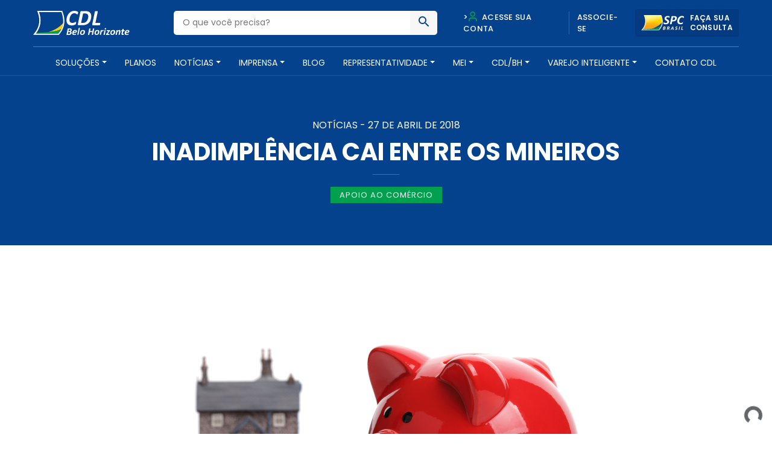

--- FILE ---
content_type: text/html; charset=UTF-8
request_url: https://homolog.cdlbh.com.br/noticia/inadimplencia-cai-entre-os-mineiros/
body_size: 17180
content:
<!doctype html>
<html lang="pt-BR">
  <head>
  <meta charset="utf-8">
  <meta http-equiv="x-ua-compatible" content="ie=edge">
  <meta name="viewport" content="width=device-width, initial-scale=1, shrink-to-fit=no">
  <meta name="theme-color" content="#05428e">
  <meta name="description" content="A CDL/BH é uma entidade de classe que há mais de 60 anos promove soluções para o comércio e serviços, além de contribuir para o desenvolvimento social e econômico de nossa cidade" />

  <!-- Script do BlipChat -->
  <script src="https://unpkg.com/blip-chat-widget" type="text/javascript"></script>

  <!-- Script do Zapier Interfaces -->
  <script async type="module" src="https://interfaces.zapier.com/assets/web-components/zapier-interfaces/zapier-interfaces.esm.js"></script>

  <!-- Estilos para o balão de mensagem e WhatsApp -->
  <style type="text/css">
    /* Balão de mensagem */
    .message-bubble {
      font-family: Nunito Sans, sans-serif;
      display: flex;
      flex-flow: row wrap;
      position: fixed;
      background: #0096fa;
      color: #fff;
      right: calc(100px + 2%);
      max-width: 240px;
      bottom: 60px;
      padding: 1em 1em 12px 12px;
      border-radius: 13px 13px 2px 13px;
      box-shadow: 1px -1px 9px rgba(0, 0, 0, .75);
      z-index: 980;
      animation: toggle-bubble .5s ease-out;
      margin-left: 15px;
      line-height: 1.5em;
      transform-origin: 100% 100%;
    }
    .message-bubble::after {
      bottom: 0;
      content: '';
      position: absolute;
      left: calc(100% - 15px);
      width: 0;
      border: 14px solid transparent;
      border-bottom-color: #0096fa;
      border-radius: 4.5px;
    }
    .message-bubble::before {
      bottom: 0;
      content: '';
      position: absolute;
      left: calc(100% - 12px);
      width: 0;
      border: 15px solid transparent;
      border-bottom-color: rgba(0, 0, 0, .25);
      filter: blur(2px);
      border-radius: 4.5px;
    }
    .message-bubble p {
      margin: 0;
    }
    .message-bubble p+p {
      margin-block: .4em 0;
    }
    .message-bubble .close-button {
      position: absolute;
      right: 5px;
      top: 5px;
      width: .7em;
      height: .7em;
      opacity: .3;
    }
    .message-bubble .close-button:hover {
      opacity: 1;
      cursor: pointer;
    }
    .message-bubble .close-button:before,
    .message-bubble .close-button:after {
      position: absolute;
      content: ' ';
      height: .8em;
      width: 2px;
      background-color: #333;
    }
    .message-bubble .close-button:before {
      transform: rotate(45deg);
    }
    .message-bubble .close-button:after {
      transform: rotate(-45deg);
    }

    /* Ícone WhatsApp */
    .whatsapp-icon {
      position: fixed;
      bottom: 120px;
      right: 38px;
      z-index: 1000;
      border-radius: 50%;
      box-shadow: 0px 0px 20px rgba(0, 0, 0, 0.2);
    }
    .whatsapp-icon img {
      width: 60px;
      height: auto;
      border: none;
    }
  </style>

  <meta name='robots' content='index, follow, max-image-preview:large, max-snippet:-1, max-video-preview:-1' />

<!-- Google Tag Manager for WordPress by gtm4wp.com -->
<script data-cfasync="false" data-pagespeed-no-defer type="text/javascript">//<![CDATA[
	var gtm4wp_datalayer_name = "dataLayer";
	var dataLayer = dataLayer || [];
//]]>
</script>
<!-- End Google Tag Manager for WordPress by gtm4wp.com -->
	<!-- This site is optimized with the Yoast SEO plugin v26.8 - https://yoast.com/product/yoast-seo-wordpress/ -->
	<title>Inadimplência cai entre os mineiros - CDL BH - Câmara de Dirigentes Lojistas de Belo Horizonte</title>
	<link rel="canonical" href="https://homolog.cdlbh.com.br/noticia/inadimplencia-cai-entre-os-mineiros/" />
	<meta property="og:locale" content="pt_BR" />
	<meta property="og:type" content="article" />
	<meta property="og:title" content="Inadimplência cai entre os mineiros - CDL BH - Câmara de Dirigentes Lojistas de Belo Horizonte" />
	<meta property="og:description" content="&#013; O n&uacute;mero de consumidores inadimplentes do Estado recuou 3,64% em mar&ccedil;o de 2018, na compara&ccedil;&atilde;o ..." />
	<meta property="og:url" content="https://homolog.cdlbh.com.br/noticia/inadimplencia-cai-entre-os-mineiros/" />
	<meta property="og:site_name" content="CDL BH - Câmara de Dirigentes Lojistas de Belo Horizonte" />
	<meta property="article:publisher" content="https://www.facebook.com/CDLBH" />
	<meta property="article:published_time" content="2018-04-27T15:16:16+00:00" />
	<meta property="og:image" content="https://245152101519-wordpress-data.s3-sa-east-1.amazonaws.com/wp-content/uploads/2020/06/iStock_000015013499Small.jpg" />
	<meta property="og:image:width" content="849" />
	<meta property="og:image:height" content="565" />
	<meta property="og:image:type" content="image/jpeg" />
	<meta name="author" content="CDL-BH" />
	<meta name="twitter:card" content="summary_large_image" />
	<meta name="twitter:label1" content="Escrito por" />
	<meta name="twitter:data1" content="CDL-BH" />
	<meta name="twitter:label2" content="Est. tempo de leitura" />
	<meta name="twitter:data2" content="1 minuto" />
	<script type="application/ld+json" class="yoast-schema-graph">{"@context":"https://schema.org","@graph":[{"@type":"Article","@id":"https://homolog.cdlbh.com.br/noticia/inadimplencia-cai-entre-os-mineiros/#article","isPartOf":{"@id":"https://homolog.cdlbh.com.br/noticia/inadimplencia-cai-entre-os-mineiros/"},"author":{"name":"CDL-BH","@id":"https://homolog.cdlbh.com.br/#/schema/person/6baa3eb622e071519c334cf4f417baa9"},"headline":"Inadimplência cai entre os mineiros","datePublished":"2018-04-27T15:16:16+00:00","mainEntityOfPage":{"@id":"https://homolog.cdlbh.com.br/noticia/inadimplencia-cai-entre-os-mineiros/"},"wordCount":271,"commentCount":0,"publisher":{"@id":"https://homolog.cdlbh.com.br/#organization"},"image":{"@id":"https://homolog.cdlbh.com.br/noticia/inadimplencia-cai-entre-os-mineiros/#primaryimage"},"thumbnailUrl":"https://245152101519-wordpress-data.s3-sa-east-1.amazonaws.com/wp-content/uploads/2020/06/iStock_000015013499Small.jpg","articleSection":["Apoio ao Comércio"],"inLanguage":"pt-BR","potentialAction":[{"@type":"CommentAction","name":"Comment","target":["https://homolog.cdlbh.com.br/noticia/inadimplencia-cai-entre-os-mineiros/#respond"]}]},{"@type":"WebPage","@id":"https://homolog.cdlbh.com.br/noticia/inadimplencia-cai-entre-os-mineiros/","url":"https://homolog.cdlbh.com.br/noticia/inadimplencia-cai-entre-os-mineiros/","name":"Inadimplência cai entre os mineiros - CDL BH - Câmara de Dirigentes Lojistas de Belo Horizonte","isPartOf":{"@id":"https://homolog.cdlbh.com.br/#website"},"primaryImageOfPage":{"@id":"https://homolog.cdlbh.com.br/noticia/inadimplencia-cai-entre-os-mineiros/#primaryimage"},"image":{"@id":"https://homolog.cdlbh.com.br/noticia/inadimplencia-cai-entre-os-mineiros/#primaryimage"},"thumbnailUrl":"https://245152101519-wordpress-data.s3-sa-east-1.amazonaws.com/wp-content/uploads/2020/06/iStock_000015013499Small.jpg","datePublished":"2018-04-27T15:16:16+00:00","breadcrumb":{"@id":"https://homolog.cdlbh.com.br/noticia/inadimplencia-cai-entre-os-mineiros/#breadcrumb"},"inLanguage":"pt-BR","potentialAction":[{"@type":"ReadAction","target":["https://homolog.cdlbh.com.br/noticia/inadimplencia-cai-entre-os-mineiros/"]}]},{"@type":"ImageObject","inLanguage":"pt-BR","@id":"https://homolog.cdlbh.com.br/noticia/inadimplencia-cai-entre-os-mineiros/#primaryimage","url":"https://245152101519-wordpress-data.s3-sa-east-1.amazonaws.com/wp-content/uploads/2020/06/iStock_000015013499Small.jpg","contentUrl":"https://245152101519-wordpress-data.s3-sa-east-1.amazonaws.com/wp-content/uploads/2020/06/iStock_000015013499Small.jpg","width":849,"height":565},{"@type":"BreadcrumbList","@id":"https://homolog.cdlbh.com.br/noticia/inadimplencia-cai-entre-os-mineiros/#breadcrumb","itemListElement":[{"@type":"ListItem","position":1,"name":"Início","item":"https://homolog.cdlbh.com.br/"},{"@type":"ListItem","position":2,"name":"Notícias para o Comércio","item":"https://homolog.cdlbh.com.br/noticias/"},{"@type":"ListItem","position":3,"name":"Inadimplência cai entre os mineiros"}]},{"@type":"WebSite","@id":"https://homolog.cdlbh.com.br/#website","url":"https://homolog.cdlbh.com.br/","name":"CDL BH - Câmara de Dirigentes Lojistas de Belo Horizonte","description":"Câmara de Dirigentes Lojistas de Belo Horizonte","publisher":{"@id":"https://homolog.cdlbh.com.br/#organization"},"potentialAction":[{"@type":"SearchAction","target":{"@type":"EntryPoint","urlTemplate":"https://homolog.cdlbh.com.br/?s={search_term_string}"},"query-input":{"@type":"PropertyValueSpecification","valueRequired":true,"valueName":"search_term_string"}}],"inLanguage":"pt-BR"},{"@type":"Organization","@id":"https://homolog.cdlbh.com.br/#organization","name":"CDL BH Câmara de Dirigentes Lojistas de Belo Horizonte","url":"https://homolog.cdlbh.com.br/","logo":{"@type":"ImageObject","inLanguage":"pt-BR","@id":"https://homolog.cdlbh.com.br/#/schema/logo/image/","url":"https://245152101519-wordpress-data.s3-sa-east-1.amazonaws.com/wp-content/uploads/2020/09/logo.png","contentUrl":"https://245152101519-wordpress-data.s3-sa-east-1.amazonaws.com/wp-content/uploads/2020/09/logo.png","width":166,"height":70,"caption":"CDL BH Câmara de Dirigentes Lojistas de Belo Horizonte"},"image":{"@id":"https://homolog.cdlbh.com.br/#/schema/logo/image/"},"sameAs":["https://www.facebook.com/CDLBH","https://www.instagram.com/cdlbh/","https://www.linkedin.com/company/cdlbh/","https://www.youtube.com/user/cdlbh"]},{"@type":"Person","@id":"https://homolog.cdlbh.com.br/#/schema/person/6baa3eb622e071519c334cf4f417baa9","name":"CDL-BH","image":{"@type":"ImageObject","inLanguage":"pt-BR","@id":"https://homolog.cdlbh.com.br/#/schema/person/image/","url":"https://secure.gravatar.com/avatar/19c08fd9af2600e4c6f96c5bcf95bfa3f685ab463878c81da053434f7e864c60?s=96&d=mm&r=g","contentUrl":"https://secure.gravatar.com/avatar/19c08fd9af2600e4c6f96c5bcf95bfa3f685ab463878c81da053434f7e864c60?s=96&d=mm&r=g","caption":"CDL-BH"},"url":"https://homolog.cdlbh.com.br/author/cdlbh/"}]}</script>
	<!-- / Yoast SEO plugin. -->


<script type='application/javascript'>console.log('PixelYourSite Free version 8.2.16');</script>
<link rel='dns-prefetch' href='//cdnjs.cloudflare.com' />
<link rel='dns-prefetch' href='//fonts.googleapis.com' />
<link rel="alternate" type="application/rss+xml" title="Feed de comentários para CDL BH - Câmara de Dirigentes Lojistas de Belo Horizonte &raquo; Inadimplência cai entre os mineiros" href="https://homolog.cdlbh.com.br/noticia/inadimplencia-cai-entre-os-mineiros/feed/" />
<link rel="alternate" title="oEmbed (JSON)" type="application/json+oembed" href="https://homolog.cdlbh.com.br/wp-json/oembed/1.0/embed?url=https%3A%2F%2Fhomolog.cdlbh.com.br%2Fnoticia%2Finadimplencia-cai-entre-os-mineiros%2F" />
<style id='wp-img-auto-sizes-contain-inline-css' type='text/css'>
img:is([sizes=auto i],[sizes^="auto," i]){contain-intrinsic-size:3000px 1500px}
/*# sourceURL=wp-img-auto-sizes-contain-inline-css */
</style>
<style id='wp-emoji-styles-inline-css' type='text/css'>

	img.wp-smiley, img.emoji {
		display: inline !important;
		border: none !important;
		box-shadow: none !important;
		height: 1em !important;
		width: 1em !important;
		margin: 0 0.07em !important;
		vertical-align: -0.1em !important;
		background: none !important;
		padding: 0 !important;
	}
/*# sourceURL=wp-emoji-styles-inline-css */
</style>
<link rel='stylesheet' id='wp-block-library-css' href='https://245152101519-wordpress-data.s3-sa-east-1.amazonaws.com/wp-includes/css/dist/block-library/style.min.css.gzip?ver=6.9' type='text/css' media='all' />
<link rel='stylesheet' id='fonte-css' href='https://fonts.googleapis.com/css2?family=Poppins:wght@300;400;500;600;700&#038;display=swap' type='text/css' media='all' />
<link rel='stylesheet' id='sage/main.css-css' href='https://homolog.cdlbh.com.br/wp-content/themes/cdl-bh/dist/styles/main.css' type='text/css' media='all' />
<script type="text/javascript" src="https://245152101519-wordpress-data.s3-sa-east-1.amazonaws.com/wp-includes/js/jquery/jquery.min.js.gzip?ver=3.7.1" id="jquery-core-js"></script>
<script type="text/javascript" src="https://245152101519-wordpress-data.s3-sa-east-1.amazonaws.com/wp-includes/js/jquery/jquery-migrate.min.js.gzip?ver=3.4.1" id="jquery-migrate-js"></script>
<script type="text/javascript" src="https://cdnjs.cloudflare.com/ajax/libs/wow/1.1.2/wow.min.js?ver=1" id="wow-js"></script>
<script type="text/javascript" src="https://cdnjs.cloudflare.com/ajax/libs/jquery.inputmask/5.0.3/jquery.inputmask.js?ver=6.9" id="inputmask-js"></script>
<script type="text/javascript" src="https://cdnjs.cloudflare.com/ajax/libs/jquery.inputmask/5.0.3/bindings/inputmask.binding.js?ver=6.9" id="inputmask-binding-js"></script>
<link rel="https://api.w.org/" href="https://homolog.cdlbh.com.br/wp-json/" /><link rel="alternate" title="JSON" type="application/json" href="https://homolog.cdlbh.com.br/wp-json/wp/v2/posts/4237" /><link rel="EditURI" type="application/rsd+xml" title="RSD" href="https://homolog.cdlbh.com.br/xmlrpc.php?rsd" />
<meta name="generator" content="WordPress 6.9" />
<link rel='shortlink' href='https://homolog.cdlbh.com.br/?p=4237' />
<script src='https://cdn.privacytools.com.br/public_api/banner/autoblock/v3/VXRV615101.js?t=1'></script>
<!-- Google Tag Manager for WordPress by gtm4wp.com -->
<script data-cfasync="false" data-pagespeed-no-defer type="text/javascript">//<![CDATA[
	var dataLayer_content = {"pagePostType":"post","pagePostType2":"single-post","pageCategory":["apoio-ao-comercio"],"pagePostAuthor":"CDL-BH"};
	dataLayer.push( dataLayer_content );//]]>
</script>
<script data-cfasync="false">//<![CDATA[
(function(w,d,s,l,i){w[l]=w[l]||[];w[l].push({'gtm.start':
new Date().getTime(),event:'gtm.js'});var f=d.getElementsByTagName(s)[0],
j=d.createElement(s),dl=l!='dataLayer'?'&l='+l:'';j.async=true;j.src=
'//www.googletagmanager.com/gtm.'+'js?id='+i+dl;f.parentNode.insertBefore(j,f);
})(window,document,'script','dataLayer','GTM-WJS8JXW');//]]>
</script>
<!-- End Google Tag Manager -->
<!-- End Google Tag Manager for WordPress by gtm4wp.com --><style type="text/css">.recentcomments a{display:inline !important;padding:0 !important;margin:0 !important;}</style><style type="text/css">
.no-js .native-lazyload-js-fallback {
	display: none;
}
</style>
		<script type='application/javascript'>console.warn('PixelYourSite: no pixel configured.');</script>
<link rel="icon" href="https://245152101519-wordpress-data.s3-sa-east-1.amazonaws.com/wp-content/uploads/2020/09/favicon1-150x150.png" sizes="32x32" />
<link rel="icon" href="https://245152101519-wordpress-data.s3-sa-east-1.amazonaws.com/wp-content/uploads/2020/09/favicon1.png" sizes="192x192" />
<link rel="apple-touch-icon" href="https://245152101519-wordpress-data.s3-sa-east-1.amazonaws.com/wp-content/uploads/2020/09/favicon1.png" />
<meta name="msapplication-TileImage" content="https://245152101519-wordpress-data.s3-sa-east-1.amazonaws.com/wp-content/uploads/2020/09/favicon1.png" />
		<style type="text/css" id="wp-custom-css">
			nav.main_menu {
	width: 120% !important; 
}
header#header {
    background-color: #05428E;
    color: #FFFFFF;
    padding-top: 15px;
    position: relative; /* ou static */
    width: 100%;
    top: 0;
    left: 0;
    z-index: 5;
    border-bottom: solid 1px rgba(255, 255, 255, 0.1);
    -webkit-transition: all .25s ease;
    -o-transition: all .25s ease;
    transition: all .25s ease;
}		</style>
		</head>

<body>
  
  <!-- Chatbot Zapier Interfaces -->
  <script async type="module" src="https://interfaces.zapier.com/assets/web-components/zapier-interfaces/zapier-interfaces.esm.js"></script>
  <zapier-interfaces-chatbot-embed is-popup="true" chatbot-id="cm3soox0h0015a1ax7xrpx559"></zapier-interfaces-chatbot-embed>

  <!-- Alternativamente, se quiser usar o iframe (não popup), descomente abaixo -->
  <!--
  <iframe src="https://interfaces.zapier.com/embed/chatbot/cm3soox0h0015a1ax7xrpx559" height="600px" width="400px" allow="clipboard-write *" style="border: none;"></iframe>
  -->

</body>  <body class="wp-singular post-template-default single single-post postid-4237 single-format-standard wp-theme-cdl-bhresources inadimplencia-cai-entre-os-mineiros app-data index-data singular-data single-data single-post-data single-post-inadimplencia-cai-entre-os-mineiros-data elementor-default elementor-kit-32732">
        <header id="header">
<script src="https://unpkg.com/blip-chat-widget" type="text/javascript"></script><script>    (function () {        window.onload = function () {            new BlipChat()                .withAppKey('Y2RsYmg6MTMzNGUxOWUtYThlOS00NmY0LThiNmMtMjI1NGQ0MWNiYzAw')                .withButton({"color":"#0096fa","icon":"https://img.freepik.com/icones-gratis/mulher_318-550503.jpg"})                .withCustomCommonUrl('https://cdlbh.chat.blip.ai/')                .withWelcomeMessage('Posso ajudar?') // Adicione esta linha                .build();        }    })();</script>
  <div class="container">
    <div class="row align-items-center">
      <div class="col-md-7 col-6">
        <div class="row align-items-center">
          <div class="col-md-4 col-12">
            <a href="https://homolog.cdlbh.com.br/" class="logo"><img src="https://homolog.cdlbh.com.br/wp-content/themes/cdl-bh/dist/images/logo_60.svg" alt="CDL BH &amp;#8211; Câmara de Dirigentes Lojistas de Belo Horizonte" style="max-width: 160px;"></a>
          </div>
          <div class="col-md-8 d-none d-md-block">
            <div class="busca">
              <form action="https://homolog.cdlbh.com.br/" id="buscaHeader">
                <input type="text" name="s" placeholder="O que você precisa?" value="">
                <button type="submit"><span class="icon-busca"></span></button>
              </form>
            </div>
          </div>
        </div>
      </div>
      <div class="col-md-5 col-6 d-md-block d-none">
        <div class="acessos">
          <div class="row align-items-center">
            <div class="col">
              <ul class="nav_acessos justify-content-center d-none d-md-flex">
                <!--<li class="pl-0"><button data-toggle="modal" data-target="#loginAfiliado"><span class="icon-user"></span> Acesse sua conta </button></li>-->
                <li><a href="https://arta.cdlbh.com.br/login">><span class="icon-user"></span> Acesse sua conta</a></li>
                <li><a href="https://homolog.cdlbh.com.br/planos-e-servicos">Associe-se</a></li>
              </ul>
            </div>
            <div class="col-auto pl-0">
              <a class="btn_spc" href="https://sistema.spc.org.br/spc/controleacesso/autenticacao/entry.action" target="_blank" rel="noopener noreferrer nofollow">
                <img src="https://homolog.cdlbh.com.br/wp-content/themes/cdl-bh/dist/images/spc.svg" alt="SPC Brasil"><span>Faça sua<br>consulta</span>
              </a>
            </div>
          </div>
        </div>
      </div>
      <div class="col-6 d-md-none">
        <button class="menu_btn">
          <span></span>
          <span></span>
          <span></span>
        </button>
      </div>
    </div>
    <hr class="d-md-block d-none">
    <nav class="nav justify-content-center d-none d-md-flex">
            <div class="menu-principal-container"><ul id="menu-principal" class="nav"><li id="menu-item-28459" class="menu-item menu-item-type-post_type_archive menu-item-object-produtos menu-item-has-children nav-item nav-item-28459  dropdown"><a title="Soluções" href="#" class="dropdown-toggle nav-link" data-toggle="dropdown" role="button" aria-haspopup="true">Soluções</a>
<div role="menu" class=" dropdown-menu "><div class="go-back d-md-none">Voltar para o menu</div><div class="row"><div class="col-md-auto">
<a title="Vender Mais" href="https://homolog.cdlbh.com.br/solucoes/vender-mais/" class="menu-item menu-item-type-taxonomy menu-item-object-solucoes dropdown-item" id="menu-item-29380">Vender Mais</a><a title="Reduzir Custos" href="https://homolog.cdlbh.com.br/solucoes/reduzir-custos/" class="menu-item menu-item-type-taxonomy menu-item-object-solucoes dropdown-item" id="menu-item-29378">Reduzir Custos</a><a title="Reduzir Inadimplência" href="https://homolog.cdlbh.com.br/solucoes/reduzir-inadimplencia/" class="menu-item menu-item-type-taxonomy menu-item-object-solucoes dropdown-item" id="menu-item-29379">Reduzir Inadimplência</a><a title="Gerenciar sua Empresa" href="https://homolog.cdlbh.com.br/solucoes/gerenciar-sua-empresa/" class="menu-item menu-item-type-taxonomy menu-item-object-solucoes dropdown-item" id="menu-item-29377">Gerenciar sua Empresa</a><a title="Capacitação e Treinamento" href="https://homolog.cdlbh.com.br/solucoes/capacitacao-e-treinamento/" class="menu-item menu-item-type-taxonomy menu-item-object-solucoes dropdown-item" id="menu-item-32517">Capacitação e Treinamento</a><a title="Espaços para Locação, Inovação e Cultura" href="https://homolog.cdlbh.com.br/solucoes/cultura-e-inovacao/" class="menu-item menu-item-type-taxonomy menu-item-object-solucoes dropdown-item" id="menu-item-29376">Espaços para Locação, Inovação e Cultura</a><a title="Mapa Empreende BH" target="_blank" href="https://staging.ospa.place/projetos/mapa-empreende-bh" class="menu-item menu-item-type-custom menu-item-object-custom dropdown-item" id="menu-item-35493">Mapa Empreende BH</a></div><div class="col-auto d-md-block d-none menu-item-35493"></li><li id="menu-item-28522" class="menu-item menu-item-type-post_type_archive menu-item-object-pacotes nav-item nav-item-28522"><a title="Planos" href="https://homolog.cdlbh.com.br/planos-e-servicos/" class="nav-link">Planos</a></li><li id="menu-item-28529" class="menu-item menu-item-type-custom menu-item-object-custom menu-item-has-children nav-item nav-item-28529  dropdown"><a title="Notícias" href="#" class="dropdown-toggle nav-link" data-toggle="dropdown" role="button" aria-haspopup="true">Notícias</a>
<div role="menu" class=" dropdown-menu menu-item-28529"><div class="go-back d-md-none">Voltar para o menu</div><div class="row"><div class="col-md-auto">
<a title="Notícias para o Comércio" href="https://homolog.cdlbh.com.br/noticias/" class="menu-item menu-item-type-post_type menu-item-object-page current_page_parent dropdown-item" id="menu-item-29671">Notícias para o Comércio</a><a title="Eventos" href="https://homolog.cdlbh.com.br/eventos/" class="menu-item menu-item-type-post_type_archive menu-item-object-eventos dropdown-item" id="menu-item-28543">Eventos</a><a title="Materiais para Baixar" href="https://homolog.cdlbh.com.br/materiais-para-baixar/" class="menu-item menu-item-type-post_type_archive menu-item-object-material dropdown-item" id="menu-item-28544">Materiais para Baixar</a><a title="Indicadores e Pesquisas" href="https://homolog.cdlbh.com.br/indicadores-e-pesquisas/" class="menu-item menu-item-type-post_type_archive menu-item-object-indicadores dropdown-item" id="menu-item-28551">Indicadores e Pesquisas</a><a title="Enquetes" href="https://homolog.cdlbh.com.br/enquetes-e-pesquisas/" class="menu-item menu-item-type-post_type_archive menu-item-object-enquetes dropdown-item" id="menu-item-28558">Enquetes</a></div><div class="col-auto d-md-block d-none menu-item-28558"><div class="cont_menu px-3"><div class="container-fluid"><h6>Saiba mais sobre nossos conteúdos </h6><p>A CDL/BH desenvolve, diariamente, conteúdos ricos e relevantes para os seus associados. Fique por dentro dos assuntos que irão impactar os seus negócios.</p></div></div></div></div></li><li id="menu-item-28566" class="menu-item menu-item-type-post_type_archive menu-item-object-imprensa menu-item-has-children nav-item nav-item-28566  dropdown"><a title="Imprensa" href="#" class="dropdown-toggle nav-link" data-toggle="dropdown" role="button" aria-haspopup="true">Imprensa</a>
<div role="menu" class=" dropdown-menu menu-item-28558"><div class="go-back d-md-none">Voltar para o menu</div><div class="row"><div class="col-md-auto">
<a title="Sugestão de Pauta" href="https://homolog.cdlbh.com.br/categoria-imprensa/sugestao-de-pauta/" class="menu-item menu-item-type-taxonomy menu-item-object-categoria dropdown-item" id="menu-item-29922">Sugestão de Pauta</a><a title="Clipping" href="https://homolog.cdlbh.com.br/categoria-imprensa/clipping/" class="menu-item menu-item-type-taxonomy menu-item-object-categoria dropdown-item" id="menu-item-29921">Clipping</a><a title="Cadastre-se" href="https://homolog.cdlbh.com.br/cadastre-se/" class="menu-item menu-item-type-post_type menu-item-object-page dropdown-item" id="menu-item-28587">Cadastre-se</a></div><div class="col-auto d-md-block d-none menu-item-28587"><div class="cont_menu px-3"><div class="container-fluid"><h6>Mais informações para suas reportagens</h6><p>Jornalista, aqui você tem acesso a um conteúdo exclusivo para enriquecer suas matérias. Também disponibilizamos o clipping com as últimas notícias, separadas por editorias. Para fazer parte do nosso mailing, faça seu cadastro.</p></div></div></div></div></li><li id="menu-item-28594" class="menu-item menu-item-type-custom menu-item-object-custom nav-item nav-item-28594"><a title="Blog" target="_blank" href="https://comercioemacao.cdlbh.com.br/?utm_source=portal" class="nav-link">Blog</a></li><li id="menu-item-28601" class="menu-item menu-item-type-custom menu-item-object-custom menu-item-has-children nav-item nav-item-28601  dropdown"><a title="Representatividade" href="#" class="dropdown-toggle nav-link" data-toggle="dropdown" role="button" aria-haspopup="true">Representatividade</a>
<div role="menu" class=" dropdown-menu menu-item-28601"><div class="go-back d-md-none">Voltar para o menu</div><div class="row"><div class="col-md-auto">
<a title="Nossa Atuação" href="https://homolog.cdlbh.com.br/nossa-atuacao/" class="menu-item menu-item-type-post_type menu-item-object-page dropdown-item" id="menu-item-28608">Nossa Atuação</a><a title="Conselhos Temáticos" href="https://homolog.cdlbh.com.br/conselhos-regionais/" class="menu-item menu-item-type-post_type_archive menu-item-object-conselhos-regionais dropdown-item" id="menu-item-28615">Conselhos Temáticos</a><a title="Relatório Transparência Salarial" href="https://homolog.cdlbh.com.br/material/relatorio-transparencia-salarial/relatorio-transparencia-salarial/" class="menu-item menu-item-type-custom menu-item-object-custom dropdown-item" id="menu-item-35473">Relatório Transparência Salarial</a><a title="CDL Negócios" href="https://homolog.cdlbh.com.br/camaras-setoriais/" class="menu-item menu-item-type-post_type_archive menu-item-object-camaras-setoriais dropdown-item" id="menu-item-28643">CDL Negócios</a><a title="Conselho de Turismo da CDL/BH" href="https://homolog.cdlbh.com.br/conselho-turismo/" class="menu-item menu-item-type-post_type_archive menu-item-object-conselho-turismo dropdown-item" id="menu-item-28659">Conselho de Turismo da CDL/BH</a><a title="Apoio Institucional" href="https://homolog.cdlbh.com.br/servico-de-apoio-institucional/" class="menu-item menu-item-type-post_type menu-item-object-page dropdown-item" id="menu-item-28669">Apoio Institucional</a><a title="Participação em Colegiados" href="https://homolog.cdlbh.com.br/participacao-em-colegiados-de-instituicoes-publicas-e-privadas/" class="menu-item menu-item-type-post_type menu-item-object-page dropdown-item" id="menu-item-28698">Participação em Colegiados</a></div><div class="col-auto d-md-block d-none menu-item-28698"><div class="cont_menu px-3"><div class="container-fluid"><h6>Somos a maior força do comércio</h6><p>Lutamos pela redução da carga tributária, aumento da segurança, melhorias na mobilidade urbana, maior disponibilidade de crédito, capacitação para setor e muito mais.</p></div></div></div></div></li><li id="menu-item-35146" class="menu-item menu-item-type-post_type_archive menu-item-object-meis menu-item-has-children nav-item nav-item-35146  dropdown"><a title="Mei" href="#" class="dropdown-toggle nav-link" data-toggle="dropdown" role="button" aria-haspopup="true">Mei</a>
<div role="menu" class=" dropdown-menu menu-item-28698"><div class="go-back d-md-none">Voltar para o menu</div><div class="row"><div class="col-md-auto">
<a title="Parcelamento de tributos" href="https://homolog.cdlbh.com.br/meis/parcelamento-de-tributos/" class="menu-item menu-item-type-post_type menu-item-object-meis dropdown-item" id="menu-item-35147">Parcelamento de tributos</a><a title="Desenquadramento" href="https://homolog.cdlbh.com.br/meis/desenquadramento/" class="menu-item menu-item-type-post_type menu-item-object-meis dropdown-item" id="menu-item-35148">Desenquadramento</a><a title="Se liga!" href="https://homolog.cdlbh.com.br/meis/se-liga/" class="menu-item menu-item-type-post_type menu-item-object-meis dropdown-item" id="menu-item-35149">Se liga!</a></div><div class="col-auto d-md-block d-none menu-item-35149"><div class="cont_menu px-3"><div class="container-fluid"><h6>teste</h6><p>A CDL/BH é uma entidade de classe sem fins econômicos, filiação política, partidária ou religiosa que há mais de 60 anos promove soluções para o comércio varejista.</p></div></div></div></div></li><li id="menu-item-28708" class="menu-item menu-item-type-custom menu-item-object-custom menu-item-has-children nav-item nav-item-28708  dropdown"><a title="CDL/BH" href="#" class="dropdown-toggle nav-link" data-toggle="dropdown" role="button" aria-haspopup="true">CDL/BH</a>
<div role="menu" class=" dropdown-menu menu-item-35149"><div class="go-back d-md-none">Voltar para o menu</div><div class="row"><div class="col-md-auto">
<a title="Quem Somos" href="https://homolog.cdlbh.com.br/quem-somos/" class="menu-item menu-item-type-post_type menu-item-object-page dropdown-item" id="menu-item-28719">Quem Somos</a><a title="Unidades de Negócios e Programas" href="https://homolog.cdlbh.com.br/programas/" class="menu-item menu-item-type-post_type_archive menu-item-object-programas dropdown-item" id="menu-item-28726">Unidades de Negócios e Programas</a><a title="Conselho Estadual do SPC" href="https://homolog.cdlbh.com.br/conselho-spc/" class="menu-item menu-item-type-post_type_archive menu-item-object-conselho-spc dropdown-item" id="menu-item-28740">Conselho Estadual do SPC</a><a title="CDL Jovem" href="https://homolog.cdlbh.com.br/cdl-jovem/" class="menu-item menu-item-type-post_type_archive menu-item-object-cdl-jovem dropdown-item" id="menu-item-28755">CDL Jovem</a><a title="Política de Privacidade e Termos de Uso" href="https://homolog.cdlbh.com.br/politica-de-privacidade/" class="menu-item menu-item-type-post_type menu-item-object-page dropdown-item" id="menu-item-28766">Política de Privacidade e Termos de Uso</a><a title="Trabalhe Conosco" target="_blank" href="https://trabalheconosco.vagas.com.br/cdl-bh" class="menu-item menu-item-type-custom menu-item-object-custom dropdown-item" id="menu-item-28778">Trabalhe Conosco</a></div><div class="col-auto d-md-block d-none menu-item-28778"><div class="cont_menu px-3"><div class="container-fluid"><h6>Compromisso com o empresário</h6><p>A CDL/BH é uma entidade de classe sem fins econômicos, filiação política, partidária ou religiosa que há mais de 60 anos promove soluções para o comércio varejista.</p></div></div></div></div></li><li id="menu-item-35175" class="menu-item menu-item-type-custom menu-item-object-custom menu-item-has-children nav-item nav-item-35175  dropdown"><a title="Varejo Inteligente" href="#" class="dropdown-toggle nav-link" data-toggle="dropdown" role="button" aria-haspopup="true">Varejo Inteligente</a>
<div role="menu" class=" dropdown-menu menu-item-28778"><div class="go-back d-md-none">Voltar para o menu</div><div class="row"><div class="col-md-auto">
<a title="O que é o projeto" href="https://homolog.cdlbh.com.br/sobre-o-projeto/" class="menu-item menu-item-type-post_type menu-item-object-page dropdown-item" id="menu-item-35192">O que é o projeto</a><a title="Depoimentos" href="https://homolog.cdlbh.com.br/depoimentos/" class="menu-item menu-item-type-post_type menu-item-object-page dropdown-item" id="menu-item-35193">Depoimentos</a><a title="Perguntas Frequentes" href="https://homolog.cdlbh.com.br/faq/" class="menu-item menu-item-type-post_type menu-item-object-page dropdown-item" id="menu-item-35194">Perguntas Frequentes</a><a title="Fale Conosco" href="https://homolog.cdlbh.com.br/fale-conosco/" class="menu-item menu-item-type-post_type menu-item-object-page dropdown-item" id="menu-item-35195">Fale Conosco</a></div><div class="col-auto d-md-block d-none menu-item-35195"></li><li id="menu-item-28788" class="menu-item menu-item-type-post_type menu-item-object-page nav-item nav-item-28788"><a title="Contato CDL" href="https://homolog.cdlbh.com.br/atendimento/" class="nav-link">Contato CDL</a></li></ul></div>
          </nav>
    <div class="menu_mobile">
    <div class="cont_menu w-100">
    <div class="top_menu">
    <div class="acessos">
        <div class="row align-items-center justify-content-center">
          <div class="col-12 mb-4">
            <ul class="nav_acessos justify-content-center">
              <li class="pl-0"><button data-toggle="modal" data-target="#loginAfiliado"><span class="icon-user"></span> Acesse sua conta</button></li>
              <li><a href="https://homolog.cdlbh.com.br/planos-e-servicos">Associe-se</a></li>
            </ul>
          </div>
          <div class="col-auto text-center">
          <a class="btn_spc" href="https://sistema.spc.org.br/spc/controleacesso/autenticacao/entry.action" target="_blank" rel="noopener noreferrer nofollow">
          <img src="https://homolog.cdlbh.com.br/wp-content/themes/cdl-bh/dist/images/spc.svg" alt="SPC Brasil"><span>Faça sua<br>consulta</span>
          </a>
          </div>
        </div>
      </div>
    </div>
            <div class="menu-principal-container"><ul id="menu-principal-1" class="nav"><li class="menu-item menu-item-type-post_type_archive menu-item-object-produtos menu-item-has-children nav-item nav-item-28459  dropdown"><a title="Soluções" href="#" class="dropdown-toggle nav-link" data-toggle="dropdown" role="button" aria-haspopup="true">Soluções</a>
<div role="menu" class=" dropdown-menu "><div class="go-back d-md-none">Voltar para o menu</div><div class="row"><div class="col-md-auto">
<a title="Vender Mais" href="https://homolog.cdlbh.com.br/solucoes/vender-mais/" class="menu-item menu-item-type-taxonomy menu-item-object-solucoes dropdown-item">Vender Mais</a><a title="Reduzir Custos" href="https://homolog.cdlbh.com.br/solucoes/reduzir-custos/" class="menu-item menu-item-type-taxonomy menu-item-object-solucoes dropdown-item">Reduzir Custos</a><a title="Reduzir Inadimplência" href="https://homolog.cdlbh.com.br/solucoes/reduzir-inadimplencia/" class="menu-item menu-item-type-taxonomy menu-item-object-solucoes dropdown-item">Reduzir Inadimplência</a><a title="Gerenciar sua Empresa" href="https://homolog.cdlbh.com.br/solucoes/gerenciar-sua-empresa/" class="menu-item menu-item-type-taxonomy menu-item-object-solucoes dropdown-item">Gerenciar sua Empresa</a><a title="Capacitação e Treinamento" href="https://homolog.cdlbh.com.br/solucoes/capacitacao-e-treinamento/" class="menu-item menu-item-type-taxonomy menu-item-object-solucoes dropdown-item">Capacitação e Treinamento</a><a title="Espaços para Locação, Inovação e Cultura" href="https://homolog.cdlbh.com.br/solucoes/cultura-e-inovacao/" class="menu-item menu-item-type-taxonomy menu-item-object-solucoes dropdown-item">Espaços para Locação, Inovação e Cultura</a><a title="Mapa Empreende BH" target="_blank" href="https://staging.ospa.place/projetos/mapa-empreende-bh" class="menu-item menu-item-type-custom menu-item-object-custom dropdown-item">Mapa Empreende BH</a></div><div class="col-auto d-md-block d-none "></li><li class="menu-item menu-item-type-post_type_archive menu-item-object-pacotes nav-item nav-item-28522"><a title="Planos" href="https://homolog.cdlbh.com.br/planos-e-servicos/" class="nav-link">Planos</a></li><li class="menu-item menu-item-type-custom menu-item-object-custom menu-item-has-children nav-item nav-item-28529  dropdown"><a title="Notícias" href="#" class="dropdown-toggle nav-link" data-toggle="dropdown" role="button" aria-haspopup="true">Notícias</a>
<div role="menu" class=" dropdown-menu "><div class="go-back d-md-none">Voltar para o menu</div><div class="row"><div class="col-md-auto">
<a title="Notícias para o Comércio" href="https://homolog.cdlbh.com.br/noticias/" class="menu-item menu-item-type-post_type menu-item-object-page current_page_parent dropdown-item">Notícias para o Comércio</a><a title="Eventos" href="https://homolog.cdlbh.com.br/eventos/" class="menu-item menu-item-type-post_type_archive menu-item-object-eventos dropdown-item">Eventos</a><a title="Materiais para Baixar" href="https://homolog.cdlbh.com.br/materiais-para-baixar/" class="menu-item menu-item-type-post_type_archive menu-item-object-material dropdown-item">Materiais para Baixar</a><a title="Indicadores e Pesquisas" href="https://homolog.cdlbh.com.br/indicadores-e-pesquisas/" class="menu-item menu-item-type-post_type_archive menu-item-object-indicadores dropdown-item">Indicadores e Pesquisas</a><a title="Enquetes" href="https://homolog.cdlbh.com.br/enquetes-e-pesquisas/" class="menu-item menu-item-type-post_type_archive menu-item-object-enquetes dropdown-item">Enquetes</a></div><div class="col-auto d-md-block d-none "></li><li class="menu-item menu-item-type-post_type_archive menu-item-object-imprensa menu-item-has-children nav-item nav-item-28566  dropdown"><a title="Imprensa" href="#" class="dropdown-toggle nav-link" data-toggle="dropdown" role="button" aria-haspopup="true">Imprensa</a>
<div role="menu" class=" dropdown-menu "><div class="go-back d-md-none">Voltar para o menu</div><div class="row"><div class="col-md-auto">
<a title="Sugestão de Pauta" href="https://homolog.cdlbh.com.br/categoria-imprensa/sugestao-de-pauta/" class="menu-item menu-item-type-taxonomy menu-item-object-categoria dropdown-item">Sugestão de Pauta</a><a title="Clipping" href="https://homolog.cdlbh.com.br/categoria-imprensa/clipping/" class="menu-item menu-item-type-taxonomy menu-item-object-categoria dropdown-item">Clipping</a><a title="Cadastre-se" href="https://homolog.cdlbh.com.br/cadastre-se/" class="menu-item menu-item-type-post_type menu-item-object-page dropdown-item">Cadastre-se</a></div><div class="col-auto d-md-block d-none "></li><li class="menu-item menu-item-type-custom menu-item-object-custom nav-item nav-item-28594"><a title="Blog" target="_blank" href="https://comercioemacao.cdlbh.com.br/?utm_source=portal" class="nav-link">Blog</a></li><li class="menu-item menu-item-type-custom menu-item-object-custom menu-item-has-children nav-item nav-item-28601  dropdown"><a title="Representatividade" href="#" class="dropdown-toggle nav-link" data-toggle="dropdown" role="button" aria-haspopup="true">Representatividade</a>
<div role="menu" class=" dropdown-menu "><div class="go-back d-md-none">Voltar para o menu</div><div class="row"><div class="col-md-auto">
<a title="Nossa Atuação" href="https://homolog.cdlbh.com.br/nossa-atuacao/" class="menu-item menu-item-type-post_type menu-item-object-page dropdown-item">Nossa Atuação</a><a title="Conselhos Temáticos" href="https://homolog.cdlbh.com.br/conselhos-regionais/" class="menu-item menu-item-type-post_type_archive menu-item-object-conselhos-regionais dropdown-item">Conselhos Temáticos</a><a title="Relatório Transparência Salarial" href="https://homolog.cdlbh.com.br/material/relatorio-transparencia-salarial/relatorio-transparencia-salarial/" class="menu-item menu-item-type-custom menu-item-object-custom dropdown-item">Relatório Transparência Salarial</a><a title="CDL Negócios" href="https://homolog.cdlbh.com.br/camaras-setoriais/" class="menu-item menu-item-type-post_type_archive menu-item-object-camaras-setoriais dropdown-item">CDL Negócios</a><a title="Conselho de Turismo da CDL/BH" href="https://homolog.cdlbh.com.br/conselho-turismo/" class="menu-item menu-item-type-post_type_archive menu-item-object-conselho-turismo dropdown-item">Conselho de Turismo da CDL/BH</a><a title="Apoio Institucional" href="https://homolog.cdlbh.com.br/servico-de-apoio-institucional/" class="menu-item menu-item-type-post_type menu-item-object-page dropdown-item">Apoio Institucional</a><a title="Participação em Colegiados" href="https://homolog.cdlbh.com.br/participacao-em-colegiados-de-instituicoes-publicas-e-privadas/" class="menu-item menu-item-type-post_type menu-item-object-page dropdown-item">Participação em Colegiados</a></div><div class="col-auto d-md-block d-none "></li><li class="menu-item menu-item-type-post_type_archive menu-item-object-meis menu-item-has-children nav-item nav-item-35146  dropdown"><a title="Mei" href="#" class="dropdown-toggle nav-link" data-toggle="dropdown" role="button" aria-haspopup="true">Mei</a>
<div role="menu" class=" dropdown-menu "><div class="go-back d-md-none">Voltar para o menu</div><div class="row"><div class="col-md-auto">
<a title="Parcelamento de tributos" href="https://homolog.cdlbh.com.br/meis/parcelamento-de-tributos/" class="menu-item menu-item-type-post_type menu-item-object-meis dropdown-item">Parcelamento de tributos</a><a title="Desenquadramento" href="https://homolog.cdlbh.com.br/meis/desenquadramento/" class="menu-item menu-item-type-post_type menu-item-object-meis dropdown-item">Desenquadramento</a><a title="Se liga!" href="https://homolog.cdlbh.com.br/meis/se-liga/" class="menu-item menu-item-type-post_type menu-item-object-meis dropdown-item">Se liga!</a></div><div class="col-auto d-md-block d-none "></li><li class="menu-item menu-item-type-custom menu-item-object-custom menu-item-has-children nav-item nav-item-28708  dropdown"><a title="CDL/BH" href="#" class="dropdown-toggle nav-link" data-toggle="dropdown" role="button" aria-haspopup="true">CDL/BH</a>
<div role="menu" class=" dropdown-menu "><div class="go-back d-md-none">Voltar para o menu</div><div class="row"><div class="col-md-auto">
<a title="Quem Somos" href="https://homolog.cdlbh.com.br/quem-somos/" class="menu-item menu-item-type-post_type menu-item-object-page dropdown-item">Quem Somos</a><a title="Unidades de Negócios e Programas" href="https://homolog.cdlbh.com.br/programas/" class="menu-item menu-item-type-post_type_archive menu-item-object-programas dropdown-item">Unidades de Negócios e Programas</a><a title="Conselho Estadual do SPC" href="https://homolog.cdlbh.com.br/conselho-spc/" class="menu-item menu-item-type-post_type_archive menu-item-object-conselho-spc dropdown-item">Conselho Estadual do SPC</a><a title="CDL Jovem" href="https://homolog.cdlbh.com.br/cdl-jovem/" class="menu-item menu-item-type-post_type_archive menu-item-object-cdl-jovem dropdown-item">CDL Jovem</a><a title="Política de Privacidade e Termos de Uso" href="https://homolog.cdlbh.com.br/politica-de-privacidade/" class="menu-item menu-item-type-post_type menu-item-object-page dropdown-item">Política de Privacidade e Termos de Uso</a><a title="Trabalhe Conosco" target="_blank" href="https://trabalheconosco.vagas.com.br/cdl-bh" class="menu-item menu-item-type-custom menu-item-object-custom dropdown-item">Trabalhe Conosco</a></div><div class="col-auto d-md-block d-none "></li><li class="menu-item menu-item-type-custom menu-item-object-custom menu-item-has-children nav-item nav-item-35175  dropdown"><a title="Varejo Inteligente" href="#" class="dropdown-toggle nav-link" data-toggle="dropdown" role="button" aria-haspopup="true">Varejo Inteligente</a>
<div role="menu" class=" dropdown-menu "><div class="go-back d-md-none">Voltar para o menu</div><div class="row"><div class="col-md-auto">
<a title="O que é o projeto" href="https://homolog.cdlbh.com.br/sobre-o-projeto/" class="menu-item menu-item-type-post_type menu-item-object-page dropdown-item">O que é o projeto</a><a title="Depoimentos" href="https://homolog.cdlbh.com.br/depoimentos/" class="menu-item menu-item-type-post_type menu-item-object-page dropdown-item">Depoimentos</a><a title="Perguntas Frequentes" href="https://homolog.cdlbh.com.br/faq/" class="menu-item menu-item-type-post_type menu-item-object-page dropdown-item">Perguntas Frequentes</a><a title="Fale Conosco" href="https://homolog.cdlbh.com.br/fale-conosco/" class="menu-item menu-item-type-post_type menu-item-object-page dropdown-item">Fale Conosco</a></div><div class="col-auto d-md-block d-none "></li><li class="menu-item menu-item-type-post_type menu-item-object-page nav-item nav-item-28788"><a title="Contato CDL" href="https://homolog.cdlbh.com.br/atendimento/" class="nav-link">Contato CDL</a></li></ul></div>
          </div>
     </div>
  </div>
</header>    <div class="wrap" role="document">
      <div class="content">
        <main class="main">
                   <article class="post-4237 post type-post status-publish format-standard has-post-thumbnail hentry category-apoio-ao-comercio">
    <section class="hero_padrao centro bg-azul branco">
    <div class="container">
      <div class="sub text-uppercase mb-2">Notícias - <time class="updated" datetime="2018-04-27T15:16:16+00:00">27 de abril de 2018</time>
</div>
      <h1 class="text-uppercase fw-700">Inadimplência cai entre os mineiros</h1>
            <div class="cat">Apoio ao Comércio</div>
          </div>
  </section>
  <div class="padrao">
    <div class="container">
      <div class="foto_destaque text-center mb-5"><img width="849" height="565" src="https://homolog.cdlbh.com.br/wp-content/plugins/native-lazyload/assets/images/placeholder.svg" class="attachment-post-thumbnail size-post-thumbnail wp-post-image native-lazyload-js-fallback" alt="" decoding="async" fetchpriority="high" loading="lazy" data-src="https://245152101519-wordpress-data.s3-sa-east-1.amazonaws.com/wp-content/uploads/2020/06/iStock_000015013499Small.jpg" data-srcset="https://245152101519-wordpress-data.s3-sa-east-1.amazonaws.com/wp-content/uploads/2020/06/iStock_000015013499Small.jpg 849w, https://245152101519-wordpress-data.s3-sa-east-1.amazonaws.com/wp-content/uploads/2020/06/iStock_000015013499Small-300x200.jpg 300w, https://245152101519-wordpress-data.s3-sa-east-1.amazonaws.com/wp-content/uploads/2020/06/iStock_000015013499Small-768x511.jpg 768w, https://245152101519-wordpress-data.s3-sa-east-1.amazonaws.com/wp-content/uploads/2020/06/iStock_000015013499Small-370x245.jpg 370w" data-sizes="(max-width: 849px) 100vw, 849px" /></div>
      <p>&#13;<br />
	O n&uacute;mero de consumidores inadimplentes do Estado recuou 3,64% em mar&ccedil;o de 2018, na compara&ccedil;&atilde;o com o mesmo m&ecirc;s de 2017, de acordo com o Indicador de <a href="/portal/34/Solucoes/Registro_de_Inadimplencia" title="Registro de Inadimplência: O SPC Registros é o método de cobrança mais barato e eficiente do mercado. Ele recupera em média 55% do crédito em até 30 dias." >inadimpl&ecirc;ncia</a> do Conselho Estadual de SPC de Minas Gerais.</p>
<p>&#13;</p>
<p>&#13;<br />
	A diminui&ccedil;&atilde;o do <a href="/portal/34/Solucoes/Registro_de_Inadimplencia" title="Registro de Inadimplência: O SPC Registros é o método de cobrança mais barato e eficiente do mercado. Ele recupera em média 55% do crédito em até 30 dias." >endividamento</a> dos mineiros &eacute; reflexo da queda da taxa de juros (Mar.18 em 6,50%/Mar.17 em 12,25% &#8211; Banco Central), da desacelera&ccedil;&atilde;o da <a href="/portal/55/Noticias/Indicadores" title="Indicadores: Nesta página você pode acompanhar os principais índices que afetam o comércio: inflação, vendas, inadimplência, entre outros" >infla&ccedil;&atilde;o</a> (<a href="/portal/55/Noticias/Indicadores" title="Indicadores: Nesta página você pode acompanhar os principais índices que afetam o comércio: inflação, vendas, inadimplência, entre outros" >IPCA</a> de Fev.17 em 0,33/ IPCA de Fev.18 em 0,32% &#8211; segundo o IBGE) e da redu&ccedil;&atilde;o da taxa de desemprego (4&ordm; tri.17 em 10,6%/4&ordm; tri.16 em 11,1% &#8211; IBGE).</p>
<p>&#13;</p>
<p>&#13;<br />
	Na varia&ccedil;&atilde;o mensal (Mar.18/Fev.18), houve queda de 0,21%. Entre os sexos, a redu&ccedil;&atilde;o do <a href="/portal/34/Solucoes/Registro_de_Inadimplencia" title="Registro de Inadimplência: O SPC Registros é o método de cobrança mais barato e eficiente do mercado. Ele recupera em média 55% do crédito em até 30 dias." >endividamento</a> foi maior entre os homens (-4,61%), enquanto a retra&ccedil;&atilde;o do <a href="/portal/34/Solucoes/Registro_de_Inadimplencia" title="Registro de Inadimplência: O SPC Registros é o método de cobrança mais barato e eficiente do mercado. Ele recupera em média 55% do crédito em até 30 dias." >endividamento</a> do p&uacute;blico feminino foi de -3,19%.</p>
<p>&#13;</p>
<p>&#13;<br />
	&nbsp;</p>
<p>&#13;</p>
<p>&#13;<br />
	O n&uacute;mero de d&iacute;vidas dos consumidores mineiros caiu 8,14% em mar&ccedil;o, na compara&ccedil;&atilde;o com o mesmo m&ecirc;s do ano anterior (Mar.18/Mar.17). Esta queda &eacute; resultado do aumento no rendimento m&eacute;dio dos consumidores atrelados a melhora dos indicadores macroecon&ocirc;micos.</p>
<p>&#13;</p>
<p>&#13;<br />
	Na varia&ccedil;&atilde;o mensal (Mar.18/Mar.17), a redu&ccedil;&atilde;o foi de 0,63%. Na abertura por faixa et&aacute;ria, no m&ecirc;s de mar&ccedil;o de 2018, na compara&ccedil;&atilde;o com o mesmo m&ecirc;s do ano anterior, a maioria das d&iacute;vidas registradas concentrou-se entre as pessoas acima dos 50 anos (41,63%).&nbsp;</p>
<p>&#13;<br />
<input type="hidden" name="link" /></p>
    </div>
  </div>
  
  
    <section class="relacionados bg-azulLight">
    <div class="container">
      <h2 class="text-center azul fw-700">Publicações similares</h2>
      <div class="loop_posts pt-5">
        <div class="row">
                              <div class="col-lg-3 col-md-6 mb-md-5 mb-4">
            <div class="mini_post">
              <a href="https://homolog.cdlbh.com.br/noticia/funcionamento-do-comercio-no-feriado-promete-impulsionar-vendas-de-natal-em-bh/">
                <div class="foto mb-3" style="background-image: url(https://245152101519-wordpress-data.s3-sa-east-1.amazonaws.com/wp-content/uploads/2021/12/Dicas-para-comprar-roupas-2.jpg);">
                                    <div class="cat">Apoio ao Comércio</div>
                                  </div>
              </a>
              <div class="data font-10 text-uppercase ls-5 mb-2">7 de dezembro de 2021</div>
              <a href="https://homolog.cdlbh.com.br/noticia/funcionamento-do-comercio-no-feriado-promete-impulsionar-vendas-de-natal-em-bh/">
                <div class="cont">
                  <h5 class="fw-700 font-17 mb-3">Funcionamento do comércio no feriado indica aumento nas vendas de Natal em BH</h5>
                  <div class="resumo font-14">
                    <p>O feriado desta quarta-feira, 8, promete ser de grande movimentação nos centros comerciais da capital. Um &#8230;</p>

                  </div>
                </div>
              </a>
            </div>
          </div>
                              <div class="col-lg-3 col-md-6 mb-md-5 mb-4">
            <div class="mini_post">
              <a href="https://homolog.cdlbh.com.br/noticia/confira-o-que-foi-destaque-nas-casas-legislativas-nesta-semana-16/">
                <div class="foto mb-3" style="background-image: url(https://245152101519-wordpress-data.s3-sa-east-1.amazonaws.com/wp-content/uploads/2021/10/WhatsApp-Image-2021-09-17-at-11.03.29.jpeg);">
                                    <div class="cat">Apoio ao Comércio</div>
                                  </div>
              </a>
              <div class="data font-10 text-uppercase ls-5 mb-2">27 de novembro de 2021</div>
              <a href="https://homolog.cdlbh.com.br/noticia/confira-o-que-foi-destaque-nas-casas-legislativas-nesta-semana-16/">
                <div class="cont">
                  <h5 class="fw-700 font-17 mb-3">Confira o que foi destaque nas casas legislativas nesta semana</h5>
                  <div class="resumo font-14">
                    <p>A CDL/BH acompanha de perto os trabalhos no Legislativo e atua para incentivar as proposições e &#8230;</p>

                  </div>
                </div>
              </a>
            </div>
          </div>
                              <div class="col-lg-3 col-md-6 mb-md-5 mb-4">
            <div class="mini_post">
              <a href="https://homolog.cdlbh.com.br/noticia/lojista-aprenda-como-decorar-sua-loja-para-a-bh-black-friday-de-forma-profissional/">
                <div class="foto mb-3" style="background-image: url(https://245152101519-wordpress-data.s3-sa-east-1.amazonaws.com/wp-content/uploads/2021/11/Banner_site_BHBF_Prancheta-1-1.png);">
                                    <div class="cat">Apoio ao Comércio</div>
                                  </div>
              </a>
              <div class="data font-10 text-uppercase ls-5 mb-2">23 de novembro de 2021</div>
              <a href="https://homolog.cdlbh.com.br/noticia/lojista-aprenda-como-decorar-sua-loja-para-a-bh-black-friday-de-forma-profissional/">
                <div class="cont">
                  <h5 class="fw-700 font-17 mb-3">Veja as dicas para decorar sua loja de forma profissional para a BH Black Friday</h5>
                  <div class="resumo font-14">
                    <p>Uma das datas mais esperadas pelos consumidores em todo o ano é a Black Friday. &nbsp;A &#8230;</p>

                  </div>
                </div>
              </a>
            </div>
          </div>
                              <div class="col-lg-3 col-md-6 mb-md-5 mb-4">
            <div class="mini_post">
              <a href="https://homolog.cdlbh.com.br/noticia/moda-infantojuvenil-na-passarela-do-vitrini-fashion/">
                <div class="foto mb-3" style="background-image: url(https://245152101519-wordpress-data.s3-sa-east-1.amazonaws.com/wp-content/uploads/2021/11/Imagem-interna-site-700-x-400-.png);">
                                    <div class="cat">Apoio ao Comércio</div>
                                  </div>
              </a>
              <div class="data font-10 text-uppercase ls-5 mb-2">22 de novembro de 2021</div>
              <a href="https://homolog.cdlbh.com.br/noticia/moda-infantojuvenil-na-passarela-do-vitrini-fashion/">
                <div class="cont">
                  <h5 class="fw-700 font-17 mb-3">Passarela do Vitrini Fashion apresentará moda infantojuvenil</h5>
                  <div class="resumo font-14">
                    <p>O Vitrini Fashion reunirá o setor de moda infantojuvenil em torno de ações e desfiles, que &#8230;</p>

                  </div>
                </div>
              </a>
            </div>
          </div>
                            </div>
      </div>
    </div>
  </section>
  </article>

<script>
  if (jQuery('.wp-block-blockgallery-carousel').length) {
    jQuery('.foto_destaque').addClass('d-none');
  }
</script>
          </main>
              </div>
    </div>
        <footer class="pt-5 pb-3">
  <div class="container contacts px-4 py-4 d-flex justify-content-center align-items-center">
    <div class="row w-100">
      <div class="col-md-3 br-1">
        <p class="title">Fale com a CDL/BH</p>
        <p class="tel"><a href="tel:(31) 3249-1666" target="_blank" rel="noopener noreferrer">(31) 3249-1666</a></p>
      </div>
            <div class="col-md-3 pl-4">
        <p class="title">localização</p>
        <p>Av. João Pinheiro, nº 495 - Boa Viagem. Belo Horizonte - MG.  30.130-185</p>
      </div>
      <div class="col-md-3 pr-md-5">
        <p class="title">funcionamento</p>
        <p>Seg a Sex: 8h às 19h - Sáb: 8h às 14h (via chat online e telefone)</p>
      </div>
      <div class="col-md-3 px-md-0">
        <p class="title">outros contatos</p>
        <p><img src="https://homolog.cdlbh.com.br/wp-content/themes/cdl-bh/dist/images/whatsapp.svg" class="pr-2" alt="WhatsApp"><a href="https://api.whatsapp.com/send?phone=5531971301666" target="_blank" rel="noopener noreferrer">(31) 97130-1666</a></p>
        <p><img src="https://homolog.cdlbh.com.br/wp-content/themes/cdl-bh/dist/images/email.svg" class="pr-2" alt="E-mail"><a href="mail:relacionamento@cdlbh.com.br" target="_blank" rel="noopener noreferrer">relacionamento@cdlbh.com.br</a></p>
      </div>
          </div>
  </div>
  <div class="container pt-5">
    <div class="row">
                        <div class="col-md-3">
        <div class="newsletter">
          <h5>NewsLetter</h5>
          <p class="font-12">Receba periodicamente notícias e novidades da CDL BH.</p>
          <form action="">
            <input type="text" name="email_news" id="email_news" placeholder="Seu E-mail">
            <button type="submit" class="btn btn-newsletter border-0">Cadastrar</button>
          </form>
        </div>
      </div>
    </div>
  </div>
  <div class="container social-media my-3 py-2">
    <div class="row">
      <div class="col-md-6 d-flex align-items-center">
        <p class="p-0 m-0 footer-title">Redes Sociais</p>
        <hr>
        <nav class="nav social-icons flex-row">
          <a class="nav-link" href="https://www.facebook.com/CDLBH" target="_blank" rel="noopener noreferrer"><i class="icon-facebook"></i></a>
          <a class="nav-link" href="https://www.instagram.com/cdlbh" target="_blank" rel="noopener noreferrer"><i class="icon-instagram"></i></a>
          <a class="nav-link" href="https://www.linkedin.com/company/cdlbh" target="_blank" rel="noopener noreferrer"><i class="icon-linkedin"></i></a>
          <a class="nav-link" href="https://www.youtube.com/user/cdlbh" target="_blank" rel="noopener noreferrer"><i class="icon-youtube"></i></a>
          <a class="nav-link nav-link-flickr" href="https://www.flickr.com/people/182232608@N07" target="_blank" rel="noopener noreferrer"><i class="icon-flickr"></i></a>
        </nav>
      </div>
      <div class="col-md-6 d-flex align-items-center justify-content-end">
        <nav class="nav flex-row">
          <a class="nav-link mx-2" href="https://homolog.cdlbh.com.br/politica-de-privacidade/">Política de Privacidade e Termos de Uso</a>
          <a class="nav-link mx-2" href=""></a>
        </nav>
      </div>
    </div>
  </div>
  <div class="container copyrights pt-3">
    <div class="row">
      <div class="col-md-12 text-white">
        <p class="font-13 p-0 m-0">Copyright © 2026 Câmara dos Dirigentes Lojistas - Todos os direitos reservados.</p>
        <p class="font-12 mt-1">Desenvolvido por <b><a href="http://spinovacoes.com.br" target="_blank" rel="noopener noreferrer" class="text-white">SP Inovações</a></b></p>
      </div>
    </div>
  </div>
</footer>

<!-- Modal -->
<div class="modal fade" id="loginAfiliado" tabindex="-1" role="dialog" aria-labelledby="login" aria-hidden="true">
    <div class="modal-dialog modal-dialog-centered" role="document">
      <div class="modal-content">
        <div class="modal-header">
          <h5 class="modal-title" id="login"><img src="https://homolog.cdlbh.com.br/wp-content/themes/cdl-bh/dist/images/user.svg" class="pr-1" alt="Acesse sua Conta"> Acesse sua conta</h5>
          <button type="button" class="close" data-dismiss="modal" aria-label="Close">
            <span aria-hidden="true">&times;</span>
          </button>
        </div>
        <div class="modal-body">
            <form action="" class="form_padrao" id="loginAfiliado">
            <div class="form-group flutuante"><input type="text" name="usuario" id="usuario" required><label for="usuario">Código do Associado / CPF ou CNPJ</label></div>
          <div class="form-group flutuante"><input type="password" name="senha" id="senha" required><span toggle="#password-field" class="fa fa-fw fa-eye field-icon toggle-password"></span><label for="senha">Senha</label>
          </div>
          <div class="row">
            <div class="col-md-7 col-6 align-self-center font-13">
              <a href="https://arta.cdlbh.com.br/login/esqueci-minha-senha" class="esqueci" target="_blank" rel="noopener noreferrer">Esqueci minha senha</a>
            </div>
            <div class="col-md-5 col-6">
              <button type="submit" class="btn btn-verde p-0">Entrar</button>
            </div>
          </div>
              </form>
              <div id="resposta" class="alert alert-danger border-0 text-center d-none mt-2">Usuário ou senha inválidos</div>
        </div>
        <div class="modal-footer  py-4 d-flex flex-column text-center justify-content-center align-items-center bg-azul text-white">
            <h6 class="title">Não é associado ?</h6>
            <p class="text">Torne-se associado agora mesmo!</p>
            <a href="https://homolog.cdlbh.com.br/planos-e-servicos" class="btn btn-lg btn-outline-light">Associe-se</a>
        </div>
      </div>
    </div>
  </div>
  <script src="https://kit.fontawesome.com/4085151c7f.js" crossorigin="anonymous"></script>
<script>
jQuery("input#usuario").inputmask({
  mask: ['99999999', '999.999.999-99', '99.999.999/9999-99'],
  keepStatic: true
});

jQuery(".toggle-password").click(function() {

  jQuery(this).toggleClass("fa-eye fa-eye-slash");
var input = jQuery('input#senha');
if (input.attr("type") == "password") {
  input.attr("type", "text");
} else {
  input.attr("type", "password");
}
});

</script>
<style>
.field-icon {
  margin-left: -25px;
  margin-top: -25px;
  position: relative;
  z-index: 2;
}
</style>
<div class="loader d-none" id="loader">
  <img src="https://homolog.cdlbh.com.br/wp-content/themes/cdl-bh/dist/images/loader.svg" alt="">
</div>    <script type="speculationrules">
{"prefetch":[{"source":"document","where":{"and":[{"href_matches":"/*"},{"not":{"href_matches":["/wp-*.php","/wp-admin/*","https://245152101519-wordpress-data.s3-sa-east-1.amazonaws.com/wp-content/uploads/*","/wp-content/*","/wp-content/plugins/*","/wp-content/themes/cdl-bh/resources/*","/*\\?(.+)"]}},{"not":{"selector_matches":"a[rel~=\"nofollow\"]"}},{"not":{"selector_matches":".no-prefetch, .no-prefetch a"}}]},"eagerness":"conservative"}]}
</script>
<link rel="stylesheet" href="https://cdn.privacytools.com.br/public_api/banner/style/5ZZ8615101.css?t=1"></link>
<script type="text/javascript" src="https://cdn.privacytools.com.br/public_api/banner/script/top/5ZZ8615101.js?t=1"></script><script type="text/javascript">
( function() {
	var nativeLazyloadInitialize = function() {
		var lazyElements, script;
		if ( 'loading' in HTMLImageElement.prototype ) {
			lazyElements = [].slice.call( document.querySelectorAll( '.native-lazyload-js-fallback' ) );
			lazyElements.forEach( function( element ) {
				if ( ! element.dataset.src ) {
					return;
				}
				element.src = element.dataset.src;
				delete element.dataset.src;
				if ( element.dataset.srcset ) {
					element.srcset = element.dataset.srcset;
					delete element.dataset.srcset;
				}
				if ( element.dataset.sizes ) {
					element.sizes = element.dataset.sizes;
					delete element.dataset.sizes;
				}
				element.classList.remove( 'native-lazyload-js-fallback' );
			} );
		} else if ( ! document.querySelector( 'script#native-lazyload-fallback' ) ) {
			script = document.createElement( 'script' );
			script.id = 'native-lazyload-fallback';
			script.type = 'text/javascript';
			script.src = 'https://245152101519-wordpress-data.s3-sa-east-1.amazonaws.com/wp-content/plugins/native-lazyload/assets/js/lazyload.js.gzip';
			script.defer = true;
			document.body.appendChild( script );
		}
	};
	if ( document.readyState === 'complete' || document.readyState === 'interactive' ) {
		nativeLazyloadInitialize();
	} else {
		window.addEventListener( 'DOMContentLoaded', nativeLazyloadInitialize );
	}
}() );
</script>
		<style id='wp-block-paragraph-inline-css' type='text/css'>
.is-small-text{font-size:.875em}.is-regular-text{font-size:1em}.is-large-text{font-size:2.25em}.is-larger-text{font-size:3em}.has-drop-cap:not(:focus):first-letter{float:left;font-size:8.4em;font-style:normal;font-weight:100;line-height:.68;margin:.05em .1em 0 0;text-transform:uppercase}body.rtl .has-drop-cap:not(:focus):first-letter{float:none;margin-left:.1em}p.has-drop-cap.has-background{overflow:hidden}:root :where(p.has-background){padding:1.25em 2.375em}:where(p.has-text-color:not(.has-link-color)) a{color:inherit}p.has-text-align-left[style*="writing-mode:vertical-lr"],p.has-text-align-right[style*="writing-mode:vertical-rl"]{rotate:180deg}
/*# sourceURL=https://245152101519-wordpress-data.s3-sa-east-1.amazonaws.com/wp-includes/blocks/paragraph/style.min.css.gzip */
</style>
<style id='wp-block-list-inline-css' type='text/css'>
ol,ul{box-sizing:border-box}:root :where(.wp-block-list.has-background){padding:1.25em 2.375em}
/*# sourceURL=https://245152101519-wordpress-data.s3-sa-east-1.amazonaws.com/wp-includes/blocks/list/style.min.css.gzip */
</style>
<style id='wp-block-heading-inline-css' type='text/css'>
h1:where(.wp-block-heading).has-background,h2:where(.wp-block-heading).has-background,h3:where(.wp-block-heading).has-background,h4:where(.wp-block-heading).has-background,h5:where(.wp-block-heading).has-background,h6:where(.wp-block-heading).has-background{padding:1.25em 2.375em}h1.has-text-align-left[style*=writing-mode]:where([style*=vertical-lr]),h1.has-text-align-right[style*=writing-mode]:where([style*=vertical-rl]),h2.has-text-align-left[style*=writing-mode]:where([style*=vertical-lr]),h2.has-text-align-right[style*=writing-mode]:where([style*=vertical-rl]),h3.has-text-align-left[style*=writing-mode]:where([style*=vertical-lr]),h3.has-text-align-right[style*=writing-mode]:where([style*=vertical-rl]),h4.has-text-align-left[style*=writing-mode]:where([style*=vertical-lr]),h4.has-text-align-right[style*=writing-mode]:where([style*=vertical-rl]),h5.has-text-align-left[style*=writing-mode]:where([style*=vertical-lr]),h5.has-text-align-right[style*=writing-mode]:where([style*=vertical-rl]),h6.has-text-align-left[style*=writing-mode]:where([style*=vertical-lr]),h6.has-text-align-right[style*=writing-mode]:where([style*=vertical-rl]){rotate:180deg}
/*# sourceURL=https://245152101519-wordpress-data.s3-sa-east-1.amazonaws.com/wp-includes/blocks/heading/style.min.css.gzip */
</style>
<style id='global-styles-inline-css' type='text/css'>
:root{--wp--preset--aspect-ratio--square: 1;--wp--preset--aspect-ratio--4-3: 4/3;--wp--preset--aspect-ratio--3-4: 3/4;--wp--preset--aspect-ratio--3-2: 3/2;--wp--preset--aspect-ratio--2-3: 2/3;--wp--preset--aspect-ratio--16-9: 16/9;--wp--preset--aspect-ratio--9-16: 9/16;--wp--preset--color--black: #000000;--wp--preset--color--cyan-bluish-gray: #abb8c3;--wp--preset--color--white: #ffffff;--wp--preset--color--pale-pink: #f78da7;--wp--preset--color--vivid-red: #cf2e2e;--wp--preset--color--luminous-vivid-orange: #ff6900;--wp--preset--color--luminous-vivid-amber: #fcb900;--wp--preset--color--light-green-cyan: #7bdcb5;--wp--preset--color--vivid-green-cyan: #00d084;--wp--preset--color--pale-cyan-blue: #8ed1fc;--wp--preset--color--vivid-cyan-blue: #0693e3;--wp--preset--color--vivid-purple: #9b51e0;--wp--preset--gradient--vivid-cyan-blue-to-vivid-purple: linear-gradient(135deg,rgb(6,147,227) 0%,rgb(155,81,224) 100%);--wp--preset--gradient--light-green-cyan-to-vivid-green-cyan: linear-gradient(135deg,rgb(122,220,180) 0%,rgb(0,208,130) 100%);--wp--preset--gradient--luminous-vivid-amber-to-luminous-vivid-orange: linear-gradient(135deg,rgb(252,185,0) 0%,rgb(255,105,0) 100%);--wp--preset--gradient--luminous-vivid-orange-to-vivid-red: linear-gradient(135deg,rgb(255,105,0) 0%,rgb(207,46,46) 100%);--wp--preset--gradient--very-light-gray-to-cyan-bluish-gray: linear-gradient(135deg,rgb(238,238,238) 0%,rgb(169,184,195) 100%);--wp--preset--gradient--cool-to-warm-spectrum: linear-gradient(135deg,rgb(74,234,220) 0%,rgb(151,120,209) 20%,rgb(207,42,186) 40%,rgb(238,44,130) 60%,rgb(251,105,98) 80%,rgb(254,248,76) 100%);--wp--preset--gradient--blush-light-purple: linear-gradient(135deg,rgb(255,206,236) 0%,rgb(152,150,240) 100%);--wp--preset--gradient--blush-bordeaux: linear-gradient(135deg,rgb(254,205,165) 0%,rgb(254,45,45) 50%,rgb(107,0,62) 100%);--wp--preset--gradient--luminous-dusk: linear-gradient(135deg,rgb(255,203,112) 0%,rgb(199,81,192) 50%,rgb(65,88,208) 100%);--wp--preset--gradient--pale-ocean: linear-gradient(135deg,rgb(255,245,203) 0%,rgb(182,227,212) 50%,rgb(51,167,181) 100%);--wp--preset--gradient--electric-grass: linear-gradient(135deg,rgb(202,248,128) 0%,rgb(113,206,126) 100%);--wp--preset--gradient--midnight: linear-gradient(135deg,rgb(2,3,129) 0%,rgb(40,116,252) 100%);--wp--preset--font-size--small: 13px;--wp--preset--font-size--medium: 20px;--wp--preset--font-size--large: 36px;--wp--preset--font-size--x-large: 42px;--wp--preset--spacing--20: 0.44rem;--wp--preset--spacing--30: 0.67rem;--wp--preset--spacing--40: 1rem;--wp--preset--spacing--50: 1.5rem;--wp--preset--spacing--60: 2.25rem;--wp--preset--spacing--70: 3.38rem;--wp--preset--spacing--80: 5.06rem;--wp--preset--shadow--natural: 6px 6px 9px rgba(0, 0, 0, 0.2);--wp--preset--shadow--deep: 12px 12px 50px rgba(0, 0, 0, 0.4);--wp--preset--shadow--sharp: 6px 6px 0px rgba(0, 0, 0, 0.2);--wp--preset--shadow--outlined: 6px 6px 0px -3px rgb(255, 255, 255), 6px 6px rgb(0, 0, 0);--wp--preset--shadow--crisp: 6px 6px 0px rgb(0, 0, 0);}:where(body) { margin: 0; }.wp-site-blocks > .alignleft { float: left; margin-right: 2em; }.wp-site-blocks > .alignright { float: right; margin-left: 2em; }.wp-site-blocks > .aligncenter { justify-content: center; margin-left: auto; margin-right: auto; }:where(.is-layout-flex){gap: 0.5em;}:where(.is-layout-grid){gap: 0.5em;}.is-layout-flow > .alignleft{float: left;margin-inline-start: 0;margin-inline-end: 2em;}.is-layout-flow > .alignright{float: right;margin-inline-start: 2em;margin-inline-end: 0;}.is-layout-flow > .aligncenter{margin-left: auto !important;margin-right: auto !important;}.is-layout-constrained > .alignleft{float: left;margin-inline-start: 0;margin-inline-end: 2em;}.is-layout-constrained > .alignright{float: right;margin-inline-start: 2em;margin-inline-end: 0;}.is-layout-constrained > .aligncenter{margin-left: auto !important;margin-right: auto !important;}.is-layout-constrained > :where(:not(.alignleft):not(.alignright):not(.alignfull)){margin-left: auto !important;margin-right: auto !important;}body .is-layout-flex{display: flex;}.is-layout-flex{flex-wrap: wrap;align-items: center;}.is-layout-flex > :is(*, div){margin: 0;}body .is-layout-grid{display: grid;}.is-layout-grid > :is(*, div){margin: 0;}body{padding-top: 0px;padding-right: 0px;padding-bottom: 0px;padding-left: 0px;}a:where(:not(.wp-element-button)){text-decoration: underline;}:root :where(.wp-element-button, .wp-block-button__link){background-color: #32373c;border-width: 0;color: #fff;font-family: inherit;font-size: inherit;font-style: inherit;font-weight: inherit;letter-spacing: inherit;line-height: inherit;padding-top: calc(0.667em + 2px);padding-right: calc(1.333em + 2px);padding-bottom: calc(0.667em + 2px);padding-left: calc(1.333em + 2px);text-decoration: none;text-transform: inherit;}.has-black-color{color: var(--wp--preset--color--black) !important;}.has-cyan-bluish-gray-color{color: var(--wp--preset--color--cyan-bluish-gray) !important;}.has-white-color{color: var(--wp--preset--color--white) !important;}.has-pale-pink-color{color: var(--wp--preset--color--pale-pink) !important;}.has-vivid-red-color{color: var(--wp--preset--color--vivid-red) !important;}.has-luminous-vivid-orange-color{color: var(--wp--preset--color--luminous-vivid-orange) !important;}.has-luminous-vivid-amber-color{color: var(--wp--preset--color--luminous-vivid-amber) !important;}.has-light-green-cyan-color{color: var(--wp--preset--color--light-green-cyan) !important;}.has-vivid-green-cyan-color{color: var(--wp--preset--color--vivid-green-cyan) !important;}.has-pale-cyan-blue-color{color: var(--wp--preset--color--pale-cyan-blue) !important;}.has-vivid-cyan-blue-color{color: var(--wp--preset--color--vivid-cyan-blue) !important;}.has-vivid-purple-color{color: var(--wp--preset--color--vivid-purple) !important;}.has-black-background-color{background-color: var(--wp--preset--color--black) !important;}.has-cyan-bluish-gray-background-color{background-color: var(--wp--preset--color--cyan-bluish-gray) !important;}.has-white-background-color{background-color: var(--wp--preset--color--white) !important;}.has-pale-pink-background-color{background-color: var(--wp--preset--color--pale-pink) !important;}.has-vivid-red-background-color{background-color: var(--wp--preset--color--vivid-red) !important;}.has-luminous-vivid-orange-background-color{background-color: var(--wp--preset--color--luminous-vivid-orange) !important;}.has-luminous-vivid-amber-background-color{background-color: var(--wp--preset--color--luminous-vivid-amber) !important;}.has-light-green-cyan-background-color{background-color: var(--wp--preset--color--light-green-cyan) !important;}.has-vivid-green-cyan-background-color{background-color: var(--wp--preset--color--vivid-green-cyan) !important;}.has-pale-cyan-blue-background-color{background-color: var(--wp--preset--color--pale-cyan-blue) !important;}.has-vivid-cyan-blue-background-color{background-color: var(--wp--preset--color--vivid-cyan-blue) !important;}.has-vivid-purple-background-color{background-color: var(--wp--preset--color--vivid-purple) !important;}.has-black-border-color{border-color: var(--wp--preset--color--black) !important;}.has-cyan-bluish-gray-border-color{border-color: var(--wp--preset--color--cyan-bluish-gray) !important;}.has-white-border-color{border-color: var(--wp--preset--color--white) !important;}.has-pale-pink-border-color{border-color: var(--wp--preset--color--pale-pink) !important;}.has-vivid-red-border-color{border-color: var(--wp--preset--color--vivid-red) !important;}.has-luminous-vivid-orange-border-color{border-color: var(--wp--preset--color--luminous-vivid-orange) !important;}.has-luminous-vivid-amber-border-color{border-color: var(--wp--preset--color--luminous-vivid-amber) !important;}.has-light-green-cyan-border-color{border-color: var(--wp--preset--color--light-green-cyan) !important;}.has-vivid-green-cyan-border-color{border-color: var(--wp--preset--color--vivid-green-cyan) !important;}.has-pale-cyan-blue-border-color{border-color: var(--wp--preset--color--pale-cyan-blue) !important;}.has-vivid-cyan-blue-border-color{border-color: var(--wp--preset--color--vivid-cyan-blue) !important;}.has-vivid-purple-border-color{border-color: var(--wp--preset--color--vivid-purple) !important;}.has-vivid-cyan-blue-to-vivid-purple-gradient-background{background: var(--wp--preset--gradient--vivid-cyan-blue-to-vivid-purple) !important;}.has-light-green-cyan-to-vivid-green-cyan-gradient-background{background: var(--wp--preset--gradient--light-green-cyan-to-vivid-green-cyan) !important;}.has-luminous-vivid-amber-to-luminous-vivid-orange-gradient-background{background: var(--wp--preset--gradient--luminous-vivid-amber-to-luminous-vivid-orange) !important;}.has-luminous-vivid-orange-to-vivid-red-gradient-background{background: var(--wp--preset--gradient--luminous-vivid-orange-to-vivid-red) !important;}.has-very-light-gray-to-cyan-bluish-gray-gradient-background{background: var(--wp--preset--gradient--very-light-gray-to-cyan-bluish-gray) !important;}.has-cool-to-warm-spectrum-gradient-background{background: var(--wp--preset--gradient--cool-to-warm-spectrum) !important;}.has-blush-light-purple-gradient-background{background: var(--wp--preset--gradient--blush-light-purple) !important;}.has-blush-bordeaux-gradient-background{background: var(--wp--preset--gradient--blush-bordeaux) !important;}.has-luminous-dusk-gradient-background{background: var(--wp--preset--gradient--luminous-dusk) !important;}.has-pale-ocean-gradient-background{background: var(--wp--preset--gradient--pale-ocean) !important;}.has-electric-grass-gradient-background{background: var(--wp--preset--gradient--electric-grass) !important;}.has-midnight-gradient-background{background: var(--wp--preset--gradient--midnight) !important;}.has-small-font-size{font-size: var(--wp--preset--font-size--small) !important;}.has-medium-font-size{font-size: var(--wp--preset--font-size--medium) !important;}.has-large-font-size{font-size: var(--wp--preset--font-size--large) !important;}.has-x-large-font-size{font-size: var(--wp--preset--font-size--x-large) !important;}
/*# sourceURL=global-styles-inline-css */
</style>
<script type="text/javascript" src="https://homolog.cdlbh.com.br/wp-content/themes/cdl-bh/dist/scripts/main.js" id="sage/main.js-js"></script>
<script type="text/javascript" id="sage/ajax.js-js-extra">
/* <![CDATA[ */
var wp = {"conecta_ajax":"https://homolog.cdlbh.com.br/wp-admin/admin-ajax.php","ajax_nonce":"37e8700576"};
//# sourceURL=sage%2Fajax.js-js-extra
/* ]]> */
</script>
<script type="text/javascript" src="https://homolog.cdlbh.com.br/wp-content/themes/cdl-bh/dist/scripts/ajax.js" id="sage/ajax.js-js"></script>
<script type="text/javascript" src="https://245152101519-wordpress-data.s3-sa-east-1.amazonaws.com/wp-includes/js/comment-reply.min.js.gzip?ver=6.9" id="comment-reply-js" async="async" data-wp-strategy="async" fetchpriority="low"></script>
<script type="text/javascript" src="https://d335luupugsy2.cloudfront.net/js/loader-scripts/8a1b3659-2148-446a-b56f-c4e6bb0c1463-loader.js?ver=6.9" id="tracking-code-script-f0be64c7a2c080cb93d4822f35bd0de8-js"></script>
<script id="wp-emoji-settings" type="application/json">
{"baseUrl":"https://s.w.org/images/core/emoji/17.0.2/72x72/","ext":".png","svgUrl":"https://s.w.org/images/core/emoji/17.0.2/svg/","svgExt":".svg","source":{"concatemoji":"https://245152101519-wordpress-data.s3-sa-east-1.amazonaws.com/wp-includes/js/wp-emoji-release.min.js.gzip?ver=6.9"}}
</script>
<script type="module">
/* <![CDATA[ */
/*! This file is auto-generated */
const a=JSON.parse(document.getElementById("wp-emoji-settings").textContent),o=(window._wpemojiSettings=a,"wpEmojiSettingsSupports"),s=["flag","emoji"];function i(e){try{var t={supportTests:e,timestamp:(new Date).valueOf()};sessionStorage.setItem(o,JSON.stringify(t))}catch(e){}}function c(e,t,n){e.clearRect(0,0,e.canvas.width,e.canvas.height),e.fillText(t,0,0);t=new Uint32Array(e.getImageData(0,0,e.canvas.width,e.canvas.height).data);e.clearRect(0,0,e.canvas.width,e.canvas.height),e.fillText(n,0,0);const a=new Uint32Array(e.getImageData(0,0,e.canvas.width,e.canvas.height).data);return t.every((e,t)=>e===a[t])}function p(e,t){e.clearRect(0,0,e.canvas.width,e.canvas.height),e.fillText(t,0,0);var n=e.getImageData(16,16,1,1);for(let e=0;e<n.data.length;e++)if(0!==n.data[e])return!1;return!0}function u(e,t,n,a){switch(t){case"flag":return n(e,"\ud83c\udff3\ufe0f\u200d\u26a7\ufe0f","\ud83c\udff3\ufe0f\u200b\u26a7\ufe0f")?!1:!n(e,"\ud83c\udde8\ud83c\uddf6","\ud83c\udde8\u200b\ud83c\uddf6")&&!n(e,"\ud83c\udff4\udb40\udc67\udb40\udc62\udb40\udc65\udb40\udc6e\udb40\udc67\udb40\udc7f","\ud83c\udff4\u200b\udb40\udc67\u200b\udb40\udc62\u200b\udb40\udc65\u200b\udb40\udc6e\u200b\udb40\udc67\u200b\udb40\udc7f");case"emoji":return!a(e,"\ud83e\u1fac8")}return!1}function f(e,t,n,a){let r;const o=(r="undefined"!=typeof WorkerGlobalScope&&self instanceof WorkerGlobalScope?new OffscreenCanvas(300,150):document.createElement("canvas")).getContext("2d",{willReadFrequently:!0}),s=(o.textBaseline="top",o.font="600 32px Arial",{});return e.forEach(e=>{s[e]=t(o,e,n,a)}),s}function r(e){var t=document.createElement("script");t.src=e,t.defer=!0,document.head.appendChild(t)}a.supports={everything:!0,everythingExceptFlag:!0},new Promise(t=>{let n=function(){try{var e=JSON.parse(sessionStorage.getItem(o));if("object"==typeof e&&"number"==typeof e.timestamp&&(new Date).valueOf()<e.timestamp+604800&&"object"==typeof e.supportTests)return e.supportTests}catch(e){}return null}();if(!n){if("undefined"!=typeof Worker&&"undefined"!=typeof OffscreenCanvas&&"undefined"!=typeof URL&&URL.createObjectURL&&"undefined"!=typeof Blob)try{var e="postMessage("+f.toString()+"("+[JSON.stringify(s),u.toString(),c.toString(),p.toString()].join(",")+"));",a=new Blob([e],{type:"text/javascript"});const r=new Worker(URL.createObjectURL(a),{name:"wpTestEmojiSupports"});return void(r.onmessage=e=>{i(n=e.data),r.terminate(),t(n)})}catch(e){}i(n=f(s,u,c,p))}t(n)}).then(e=>{for(const n in e)a.supports[n]=e[n],a.supports.everything=a.supports.everything&&a.supports[n],"flag"!==n&&(a.supports.everythingExceptFlag=a.supports.everythingExceptFlag&&a.supports[n]);var t;a.supports.everythingExceptFlag=a.supports.everythingExceptFlag&&!a.supports.flag,a.supports.everything||((t=a.source||{}).concatemoji?r(t.concatemoji):t.wpemoji&&t.twemoji&&(r(t.twemoji),r(t.wpemoji)))});
//# sourceURL=https://245152101519-wordpress-data.s3-sa-east-1.amazonaws.com/wp-includes/js/wp-emoji-loader.min.js
/* ]]> */
</script>
      </body>
</html>
<!--
Performance optimized by W3 Total Cache. Learn more: https://www.boldgrid.com/w3-total-cache/

Page Caching using disk: enhanced 
Content Delivery Network via Amazon Web Services: S3: 245152101519-wordpress-data.s3-sa-east-1.amazonaws.com

Served from: homolog.cdlbh.com.br @ 2026-01-22 00:00:03 by W3 Total Cache
-->

--- FILE ---
content_type: text/html;charset=utf-8
request_url: https://pageview-notify.rdstation.com.br/send
body_size: -74
content:
9927ad07-fb54-4b1d-8575-78a785205123

--- FILE ---
content_type: text/css
request_url: https://homolog.cdlbh.com.br/wp-content/themes/cdl-bh/dist/styles/main.css
body_size: 53932
content:
@charset "UTF-8";

/** Import Bootstrap functions */

/** Bootstrap navbar fix (https://git.io/fADqW) */

/* line 29, resources/assets/styles/common/_variables.scss */

.azul {
  color: #05428E;
}

/* line 33, resources/assets/styles/common/_variables.scss */

.verde {
  color: #00A04E;
}

/* line 37, resources/assets/styles/common/_variables.scss */

.azul2 {
  color: #032550;
}

/* line 41, resources/assets/styles/common/_variables.scss */

.azul3 {
  color: #052143;
}

/* line 45, resources/assets/styles/common/_variables.scss */

.cinza {
  color: #707070;
}

/** Import everything from autoload */

/*!
 * Bootstrap v4.3.1 (https://getbootstrap.com/)
 * Copyright 2011-2019 The Bootstrap Authors
 * Copyright 2011-2019 Twitter, Inc.
 * Licensed under MIT (https://github.com/twbs/bootstrap/blob/master/LICENSE)
 */

/* line 1, node_modules/bootstrap/scss/_root.scss */

:root {
  --blue: #007bff;
  --indigo: #6610f2;
  --purple: #6f42c1;
  --pink: #e83e8c;
  --red: #dc3545;
  --orange: #fd7e14;
  --yellow: #ffc107;
  --green: #28a745;
  --teal: #20c997;
  --cyan: #17a2b8;
  --white: #fff;
  --gray: #6c757d;
  --gray-dark: #343a40;
  --primary: #05428E;
  --secondary: #6c757d;
  --success: #28a745;
  --info: #17a2b8;
  --warning: #ffc107;
  --danger: #dc3545;
  --light: #f8f9fa;
  --dark: #343a40;
  --breakpoint-xs: 0;
  --breakpoint-sm: 576px;
  --breakpoint-md: 768px;
  --breakpoint-lg: 992px;
  --breakpoint-xl: 1200px;
  --font-family-sans-serif: -apple-system, BlinkMacSystemFont, "Segoe UI", Roboto, "Helvetica Neue", Arial, "Noto Sans", sans-serif, "Apple Color Emoji", "Segoe UI Emoji", "Segoe UI Symbol", "Noto Color Emoji";
  --font-family-monospace: SFMono-Regular, Menlo, Monaco, Consolas, "Liberation Mono", "Courier New", monospace;
}

/* line 19, node_modules/bootstrap/scss/_reboot.scss */

*,
*::before,
*::after {
  -webkit-box-sizing: border-box;
          box-sizing: border-box;
}

/* line 25, node_modules/bootstrap/scss/_reboot.scss */

html {
  font-family: sans-serif;
  line-height: 1.15;
  -webkit-text-size-adjust: 100%;
  -webkit-tap-highlight-color: rgba(0, 0, 0, 0);
}

/* line 35, node_modules/bootstrap/scss/_reboot.scss */

article,
aside,
figcaption,
figure,
footer,
header,
hgroup,
main,
nav,
section {
  display: block;
}

/* line 46, node_modules/bootstrap/scss/_reboot.scss */

body {
  margin: 0;
  font-family: -apple-system, BlinkMacSystemFont, "Segoe UI", Roboto, "Helvetica Neue", Arial, "Noto Sans", sans-serif, "Apple Color Emoji", "Segoe UI Emoji", "Segoe UI Symbol", "Noto Color Emoji";
  font-size: 1rem;
  font-weight: 400;
  line-height: 1.5;
  color: #212529;
  text-align: left;
  background-color: #fff;
}

/* line 62, node_modules/bootstrap/scss/_reboot.scss */

[tabindex="-1"]:focus {
  outline: 0 !important;
}

/* line 72, node_modules/bootstrap/scss/_reboot.scss */

hr {
  -webkit-box-sizing: content-box;
          box-sizing: content-box;
  height: 0;
  overflow: visible;
}

/* line 88, node_modules/bootstrap/scss/_reboot.scss */

h1,
h2,
h3,
h4,
h5,
h6 {
  margin-top: 0;
  margin-bottom: 0.5rem;
}

/* line 97, node_modules/bootstrap/scss/_reboot.scss */

p {
  margin-top: 0;
  margin-bottom: 1rem;
}

/* line 110, node_modules/bootstrap/scss/_reboot.scss */

abbr[title],
abbr[data-original-title] {
  text-decoration: underline;
  -webkit-text-decoration: underline dotted;
          text-decoration: underline dotted;
  cursor: help;
  border-bottom: 0;
  text-decoration-skip-ink: none;
}

/* line 119, node_modules/bootstrap/scss/_reboot.scss */

address {
  margin-bottom: 1rem;
  font-style: normal;
  line-height: inherit;
}

/* line 125, node_modules/bootstrap/scss/_reboot.scss */

ol,
ul,
dl {
  margin-top: 0;
  margin-bottom: 1rem;
}

/* line 132, node_modules/bootstrap/scss/_reboot.scss */

ol ol,
ul ul,
ol ul,
ul ol {
  margin-bottom: 0;
}

/* line 139, node_modules/bootstrap/scss/_reboot.scss */

dt {
  font-weight: 700;
}

/* line 143, node_modules/bootstrap/scss/_reboot.scss */

dd {
  margin-bottom: .5rem;
  margin-left: 0;
}

/* line 148, node_modules/bootstrap/scss/_reboot.scss */

blockquote {
  margin: 0 0 1rem;
}

/* line 152, node_modules/bootstrap/scss/_reboot.scss */

b,
strong {
  font-weight: bolder;
}

/* line 157, node_modules/bootstrap/scss/_reboot.scss */

small {
  font-size: 80%;
}

/* line 166, node_modules/bootstrap/scss/_reboot.scss */

sub,
sup {
  position: relative;
  font-size: 75%;
  line-height: 0;
  vertical-align: baseline;
}

/* line 174, node_modules/bootstrap/scss/_reboot.scss */

sub {
  bottom: -.25em;
}

/* line 175, node_modules/bootstrap/scss/_reboot.scss */

sup {
  top: -.5em;
}

/* line 182, node_modules/bootstrap/scss/_reboot.scss */

a {
  color: #05428E;
  text-decoration: none;
  background-color: transparent;
}

/* line 13, node_modules/bootstrap/scss/mixins/_hover.scss */

a:hover {
  color: #022044;
  text-decoration: underline;
}

/* line 199, node_modules/bootstrap/scss/_reboot.scss */

a:not([href]):not([tabindex]) {
  color: inherit;
  text-decoration: none;
}

/* line 17, node_modules/bootstrap/scss/mixins/_hover.scss */

a:not([href]):not([tabindex]):hover,
a:not([href]):not([tabindex]):focus {
  color: inherit;
  text-decoration: none;
}

/* line 208, node_modules/bootstrap/scss/_reboot.scss */

a:not([href]):not([tabindex]):focus {
  outline: 0;
}

/* line 218, node_modules/bootstrap/scss/_reboot.scss */

pre,
code,
kbd,
samp {
  font-family: SFMono-Regular, Menlo, Monaco, Consolas, "Liberation Mono", "Courier New", monospace;
  font-size: 1em;
}

/* line 226, node_modules/bootstrap/scss/_reboot.scss */

pre {
  margin-top: 0;
  margin-bottom: 1rem;
  overflow: auto;
}

/* line 240, node_modules/bootstrap/scss/_reboot.scss */

figure {
  margin: 0 0 1rem;
}

/* line 250, node_modules/bootstrap/scss/_reboot.scss */

img {
  vertical-align: middle;
  border-style: none;
}

/* line 255, node_modules/bootstrap/scss/_reboot.scss */

svg {
  overflow: hidden;
  vertical-align: middle;
}

/* line 267, node_modules/bootstrap/scss/_reboot.scss */

table {
  border-collapse: collapse;
}

/* line 271, node_modules/bootstrap/scss/_reboot.scss */

caption {
  padding-top: 0.75rem;
  padding-bottom: 0.75rem;
  color: #6c757d;
  text-align: left;
  caption-side: bottom;
}

/* line 279, node_modules/bootstrap/scss/_reboot.scss */

th {
  text-align: inherit;
}

/* line 290, node_modules/bootstrap/scss/_reboot.scss */

label {
  display: inline-block;
  margin-bottom: 0.5rem;
}

/* line 299, node_modules/bootstrap/scss/_reboot.scss */

button {
  border-radius: 0;
}

/* line 308, node_modules/bootstrap/scss/_reboot.scss */

button:focus {
  outline: 1px dotted;
  outline: 5px auto -webkit-focus-ring-color;
}

/* line 313, node_modules/bootstrap/scss/_reboot.scss */

input,
button,
select,
optgroup,
textarea {
  margin: 0;
  font-family: inherit;
  font-size: inherit;
  line-height: inherit;
}

/* line 324, node_modules/bootstrap/scss/_reboot.scss */

button,
input {
  overflow: visible;
}

/* line 329, node_modules/bootstrap/scss/_reboot.scss */

button,
select {
  text-transform: none;
}

/* line 337, node_modules/bootstrap/scss/_reboot.scss */

select {
  word-wrap: normal;
}

/* line 345, node_modules/bootstrap/scss/_reboot.scss */

button,
[type="button"],
[type="reset"],
[type="submit"] {
  -webkit-appearance: button;
}

/* line 358, node_modules/bootstrap/scss/_reboot.scss */

button:not(:disabled),
[type="button"]:not(:disabled),
[type="reset"]:not(:disabled),
[type="submit"]:not(:disabled) {
  cursor: pointer;
}

/* line 365, node_modules/bootstrap/scss/_reboot.scss */

button::-moz-focus-inner,
[type="button"]::-moz-focus-inner,
[type="reset"]::-moz-focus-inner,
[type="submit"]::-moz-focus-inner {
  padding: 0;
  border-style: none;
}

/* line 373, node_modules/bootstrap/scss/_reboot.scss */

input[type="radio"],
input[type="checkbox"] {
  -webkit-box-sizing: border-box;
          box-sizing: border-box;
  padding: 0;
}

/* line 380, node_modules/bootstrap/scss/_reboot.scss */

input[type="date"],
input[type="time"],
input[type="datetime-local"],
input[type="month"] {
  -webkit-appearance: listbox;
}

/* line 392, node_modules/bootstrap/scss/_reboot.scss */

textarea {
  overflow: auto;
  resize: vertical;
}

/* line 398, node_modules/bootstrap/scss/_reboot.scss */

fieldset {
  min-width: 0;
  padding: 0;
  margin: 0;
  border: 0;
}

/* line 413, node_modules/bootstrap/scss/_reboot.scss */

legend {
  display: block;
  width: 100%;
  max-width: 100%;
  padding: 0;
  margin-bottom: .5rem;
  font-size: 1.5rem;
  line-height: inherit;
  color: inherit;
  white-space: normal;
}

/* line 425, node_modules/bootstrap/scss/_reboot.scss */

progress {
  vertical-align: baseline;
}

/* line 430, node_modules/bootstrap/scss/_reboot.scss */

[type="number"]::-webkit-inner-spin-button,
[type="number"]::-webkit-outer-spin-button {
  height: auto;
}

/* line 435, node_modules/bootstrap/scss/_reboot.scss */

[type="search"] {
  outline-offset: -2px;
  -webkit-appearance: none;
}

/* line 448, node_modules/bootstrap/scss/_reboot.scss */

[type="search"]::-webkit-search-decoration {
  -webkit-appearance: none;
}

/* line 457, node_modules/bootstrap/scss/_reboot.scss */

::-webkit-file-upload-button {
  font: inherit;
  -webkit-appearance: button;
}

/* line 466, node_modules/bootstrap/scss/_reboot.scss */

output {
  display: inline-block;
}

/* line 470, node_modules/bootstrap/scss/_reboot.scss */

summary {
  display: list-item;
  cursor: pointer;
}

/* line 475, node_modules/bootstrap/scss/_reboot.scss */

template {
  display: none;
}

/* line 481, node_modules/bootstrap/scss/_reboot.scss */

[hidden] {
  display: none !important;
}

/* line 7, node_modules/bootstrap/scss/_type.scss */

h1,
h2,
h3,
h4,
h5,
h6,
.h1,
.h2,
.h3,
.h4,
.h5,
.h6 {
  margin-bottom: 0.5rem;
  font-weight: 500;
  line-height: 1.2;
}

/* line 16, node_modules/bootstrap/scss/_type.scss */

h1,
.h1 {
  font-size: 2.5rem;
}

/* line 17, node_modules/bootstrap/scss/_type.scss */

h2,
.h2 {
  font-size: 2rem;
}

/* line 18, node_modules/bootstrap/scss/_type.scss */

h3,
.h3 {
  font-size: 1.75rem;
}

/* line 19, node_modules/bootstrap/scss/_type.scss */

h4,
.h4 {
  font-size: 1.5rem;
}

/* line 20, node_modules/bootstrap/scss/_type.scss */

h5,
.h5 {
  font-size: 1.25rem;
}

/* line 21, node_modules/bootstrap/scss/_type.scss */

h6,
.h6 {
  font-size: 1rem;
}

/* line 23, node_modules/bootstrap/scss/_type.scss */

.lead {
  font-size: 1.25rem;
  font-weight: 300;
}

/* line 29, node_modules/bootstrap/scss/_type.scss */

.display-1 {
  font-size: 6rem;
  font-weight: 300;
  line-height: 1.2;
}

/* line 34, node_modules/bootstrap/scss/_type.scss */

.display-2 {
  font-size: 5.5rem;
  font-weight: 300;
  line-height: 1.2;
}

/* line 39, node_modules/bootstrap/scss/_type.scss */

.display-3 {
  font-size: 4.5rem;
  font-weight: 300;
  line-height: 1.2;
}

/* line 44, node_modules/bootstrap/scss/_type.scss */

.display-4 {
  font-size: 3.5rem;
  font-weight: 300;
  line-height: 1.2;
}

/* line 55, node_modules/bootstrap/scss/_type.scss */

hr {
  margin-top: 1rem;
  margin-bottom: 1rem;
  border: 0;
  border-top: 1px solid rgba(0, 0, 0, 0.1);
}

/* line 67, node_modules/bootstrap/scss/_type.scss */

small,
.small {
  font-size: 80%;
  font-weight: 400;
}

/* line 73, node_modules/bootstrap/scss/_type.scss */

mark,
.mark {
  padding: 0.2em;
  background-color: #fcf8e3;
}

/* line 84, node_modules/bootstrap/scss/_type.scss */

.list-unstyled,
.comment-list {
  padding-left: 0;
  list-style: none;
}

/* line 89, node_modules/bootstrap/scss/_type.scss */

.list-inline {
  padding-left: 0;
  list-style: none;
}

/* line 92, node_modules/bootstrap/scss/_type.scss */

.list-inline-item {
  display: inline-block;
}

/* line 95, node_modules/bootstrap/scss/_type.scss */

.list-inline-item:not(:last-child) {
  margin-right: 0.5rem;
}

/* line 106, node_modules/bootstrap/scss/_type.scss */

.initialism {
  font-size: 90%;
  text-transform: uppercase;
}

/* line 112, node_modules/bootstrap/scss/_type.scss */

.blockquote {
  margin-bottom: 1rem;
  font-size: 1.25rem;
}

/* line 117, node_modules/bootstrap/scss/_type.scss */

.blockquote-footer {
  display: block;
  font-size: 80%;
  color: #6c757d;
}

/* line 122, node_modules/bootstrap/scss/_type.scss */

.blockquote-footer::before {
  content: "\2014\A0";
}

/* line 8, node_modules/bootstrap/scss/_images.scss */

.img-fluid,
.wp-caption img {
  max-width: 100%;
  height: auto;
}

/* line 14, node_modules/bootstrap/scss/_images.scss */

.img-thumbnail {
  padding: 0.25rem;
  background-color: #fff;
  border: 1px solid #dee2e6;
  border-radius: 0.25rem;
  max-width: 100%;
  height: auto;
}

/* line 29, node_modules/bootstrap/scss/_images.scss */

.figure,
.wp-caption {
  display: inline-block;
}

/* line 34, node_modules/bootstrap/scss/_images.scss */

.figure-img,
.wp-caption img {
  margin-bottom: 0.5rem;
  line-height: 1;
}

/* line 39, node_modules/bootstrap/scss/_images.scss */

.figure-caption,
.wp-caption-text {
  font-size: 90%;
  color: #6c757d;
}

/* line 2, node_modules/bootstrap/scss/_code.scss */

code {
  font-size: 87.5%;
  color: #e83e8c;
  word-break: break-word;
}

/* line 8, node_modules/bootstrap/scss/_code.scss */

a > code {
  color: inherit;
}

/* line 14, node_modules/bootstrap/scss/_code.scss */

kbd {
  padding: 0.2rem 0.4rem;
  font-size: 87.5%;
  color: #fff;
  background-color: #212529;
  border-radius: 0.2rem;
}

/* line 22, node_modules/bootstrap/scss/_code.scss */

kbd kbd {
  padding: 0;
  font-size: 100%;
  font-weight: 700;
}

/* line 31, node_modules/bootstrap/scss/_code.scss */

pre {
  display: block;
  font-size: 87.5%;
  color: #212529;
}

/* line 37, node_modules/bootstrap/scss/_code.scss */

pre code {
  font-size: inherit;
  color: inherit;
  word-break: normal;
}

/* line 45, node_modules/bootstrap/scss/_code.scss */

.pre-scrollable {
  max-height: 340px;
  overflow-y: scroll;
}

/* line 6, node_modules/bootstrap/scss/_grid.scss */

.container {
  width: 100%;
  padding-right: 15px;
  padding-left: 15px;
  margin-right: auto;
  margin-left: auto;
}

@media (min-width: 576px) {
  /* line 6, node_modules/bootstrap/scss/_grid.scss */

  .container {
    max-width: 540px;
  }
}

@media (min-width: 768px) {
  /* line 6, node_modules/bootstrap/scss/_grid.scss */

  .container {
    max-width: 720px;
  }
}

@media (min-width: 992px) {
  /* line 6, node_modules/bootstrap/scss/_grid.scss */

  .container {
    max-width: 960px;
  }
}

@media (min-width: 1200px) {
  /* line 6, node_modules/bootstrap/scss/_grid.scss */

  .container {
    max-width: 1140px;
  }
}

/* line 18, node_modules/bootstrap/scss/_grid.scss */

.container-fluid {
  width: 100%;
  padding-right: 15px;
  padding-left: 15px;
  margin-right: auto;
  margin-left: auto;
}

/* line 28, node_modules/bootstrap/scss/_grid.scss */

.row {
  display: -webkit-box;
  display: -ms-flexbox;
  display: flex;
  -ms-flex-wrap: wrap;
      flex-wrap: wrap;
  margin-right: -15px;
  margin-left: -15px;
}

/* line 34, node_modules/bootstrap/scss/_grid.scss */

.no-gutters {
  margin-right: 0;
  margin-left: 0;
}

/* line 38, node_modules/bootstrap/scss/_grid.scss */

.no-gutters > .col,
.no-gutters > [class*="col-"] {
  padding-right: 0;
  padding-left: 0;
}

/* line 8, node_modules/bootstrap/scss/mixins/_grid-framework.scss */

.col-1,
.col-2,
.col-3,
.col-4,
.col-5,
.col-6,
.col-7,
.col-8,
.col-9,
.col-10,
.col-11,
.col-12,
.col,
.col-auto,
.col-sm-1,
.col-sm-2,
.col-sm-3,
.col-sm-4,
.col-sm-5,
.col-sm-6,
.col-sm-7,
.col-sm-8,
.col-sm-9,
.col-sm-10,
.col-sm-11,
.col-sm-12,
.col-sm,
.col-sm-auto,
.col-md-1,
.col-md-2,
.col-md-3,
.col-md-4,
.col-md-5,
.col-md-6,
.col-md-7,
.col-md-8,
.col-md-9,
.col-md-10,
.col-md-11,
.col-md-12,
.col-md,
.col-md-auto,
.col-lg-1,
.col-lg-2,
.col-lg-3,
.col-lg-4,
.col-lg-5,
.col-lg-6,
.col-lg-7,
.col-lg-8,
.col-lg-9,
.col-lg-10,
.col-lg-11,
.col-lg-12,
.col-lg,
.col-lg-auto,
.col-xl-1,
.col-xl-2,
.col-xl-3,
.col-xl-4,
.col-xl-5,
.col-xl-6,
.col-xl-7,
.col-xl-8,
.col-xl-9,
.col-xl-10,
.col-xl-11,
.col-xl-12,
.col-xl,
.col-xl-auto {
  position: relative;
  width: 100%;
  padding-right: 15px;
  padding-left: 15px;
}

/* line 31, node_modules/bootstrap/scss/mixins/_grid-framework.scss */

.col {
  -ms-flex-preferred-size: 0;
      flex-basis: 0;
  -webkit-box-flex: 1;
      -ms-flex-positive: 1;
          flex-grow: 1;
  max-width: 100%;
}

/* line 36, node_modules/bootstrap/scss/mixins/_grid-framework.scss */

.col-auto {
  -webkit-box-flex: 0;
      -ms-flex: 0 0 auto;
          flex: 0 0 auto;
  width: auto;
  max-width: 100%;
}

/* line 43, node_modules/bootstrap/scss/mixins/_grid-framework.scss */

.col-1 {
  -webkit-box-flex: 0;
      -ms-flex: 0 0 8.33333%;
          flex: 0 0 8.33333%;
  max-width: 8.33333%;
}

/* line 43, node_modules/bootstrap/scss/mixins/_grid-framework.scss */

.col-2 {
  -webkit-box-flex: 0;
      -ms-flex: 0 0 16.66667%;
          flex: 0 0 16.66667%;
  max-width: 16.66667%;
}

/* line 43, node_modules/bootstrap/scss/mixins/_grid-framework.scss */

.col-3 {
  -webkit-box-flex: 0;
      -ms-flex: 0 0 25%;
          flex: 0 0 25%;
  max-width: 25%;
}

/* line 43, node_modules/bootstrap/scss/mixins/_grid-framework.scss */

.col-4 {
  -webkit-box-flex: 0;
      -ms-flex: 0 0 33.33333%;
          flex: 0 0 33.33333%;
  max-width: 33.33333%;
}

/* line 43, node_modules/bootstrap/scss/mixins/_grid-framework.scss */

.col-5 {
  -webkit-box-flex: 0;
      -ms-flex: 0 0 41.66667%;
          flex: 0 0 41.66667%;
  max-width: 41.66667%;
}

/* line 43, node_modules/bootstrap/scss/mixins/_grid-framework.scss */

.col-6 {
  -webkit-box-flex: 0;
      -ms-flex: 0 0 50%;
          flex: 0 0 50%;
  max-width: 50%;
}

/* line 43, node_modules/bootstrap/scss/mixins/_grid-framework.scss */

.col-7 {
  -webkit-box-flex: 0;
      -ms-flex: 0 0 58.33333%;
          flex: 0 0 58.33333%;
  max-width: 58.33333%;
}

/* line 43, node_modules/bootstrap/scss/mixins/_grid-framework.scss */

.col-8 {
  -webkit-box-flex: 0;
      -ms-flex: 0 0 66.66667%;
          flex: 0 0 66.66667%;
  max-width: 66.66667%;
}

/* line 43, node_modules/bootstrap/scss/mixins/_grid-framework.scss */

.col-9 {
  -webkit-box-flex: 0;
      -ms-flex: 0 0 75%;
          flex: 0 0 75%;
  max-width: 75%;
}

/* line 43, node_modules/bootstrap/scss/mixins/_grid-framework.scss */

.col-10 {
  -webkit-box-flex: 0;
      -ms-flex: 0 0 83.33333%;
          flex: 0 0 83.33333%;
  max-width: 83.33333%;
}

/* line 43, node_modules/bootstrap/scss/mixins/_grid-framework.scss */

.col-11 {
  -webkit-box-flex: 0;
      -ms-flex: 0 0 91.66667%;
          flex: 0 0 91.66667%;
  max-width: 91.66667%;
}

/* line 43, node_modules/bootstrap/scss/mixins/_grid-framework.scss */

.col-12 {
  -webkit-box-flex: 0;
      -ms-flex: 0 0 100%;
          flex: 0 0 100%;
  max-width: 100%;
}

/* line 48, node_modules/bootstrap/scss/mixins/_grid-framework.scss */

.order-first {
  -webkit-box-ordinal-group: 0;
      -ms-flex-order: -1;
          order: -1;
}

/* line 50, node_modules/bootstrap/scss/mixins/_grid-framework.scss */

.order-last {
  -webkit-box-ordinal-group: 14;
      -ms-flex-order: 13;
          order: 13;
}

/* line 53, node_modules/bootstrap/scss/mixins/_grid-framework.scss */

.order-0 {
  -webkit-box-ordinal-group: 1;
      -ms-flex-order: 0;
          order: 0;
}

/* line 53, node_modules/bootstrap/scss/mixins/_grid-framework.scss */

.order-1 {
  -webkit-box-ordinal-group: 2;
      -ms-flex-order: 1;
          order: 1;
}

/* line 53, node_modules/bootstrap/scss/mixins/_grid-framework.scss */

.order-2 {
  -webkit-box-ordinal-group: 3;
      -ms-flex-order: 2;
          order: 2;
}

/* line 53, node_modules/bootstrap/scss/mixins/_grid-framework.scss */

.order-3 {
  -webkit-box-ordinal-group: 4;
      -ms-flex-order: 3;
          order: 3;
}

/* line 53, node_modules/bootstrap/scss/mixins/_grid-framework.scss */

.order-4 {
  -webkit-box-ordinal-group: 5;
      -ms-flex-order: 4;
          order: 4;
}

/* line 53, node_modules/bootstrap/scss/mixins/_grid-framework.scss */

.order-5 {
  -webkit-box-ordinal-group: 6;
      -ms-flex-order: 5;
          order: 5;
}

/* line 53, node_modules/bootstrap/scss/mixins/_grid-framework.scss */

.order-6 {
  -webkit-box-ordinal-group: 7;
      -ms-flex-order: 6;
          order: 6;
}

/* line 53, node_modules/bootstrap/scss/mixins/_grid-framework.scss */

.order-7 {
  -webkit-box-ordinal-group: 8;
      -ms-flex-order: 7;
          order: 7;
}

/* line 53, node_modules/bootstrap/scss/mixins/_grid-framework.scss */

.order-8 {
  -webkit-box-ordinal-group: 9;
      -ms-flex-order: 8;
          order: 8;
}

/* line 53, node_modules/bootstrap/scss/mixins/_grid-framework.scss */

.order-9 {
  -webkit-box-ordinal-group: 10;
      -ms-flex-order: 9;
          order: 9;
}

/* line 53, node_modules/bootstrap/scss/mixins/_grid-framework.scss */

.order-10 {
  -webkit-box-ordinal-group: 11;
      -ms-flex-order: 10;
          order: 10;
}

/* line 53, node_modules/bootstrap/scss/mixins/_grid-framework.scss */

.order-11 {
  -webkit-box-ordinal-group: 12;
      -ms-flex-order: 11;
          order: 11;
}

/* line 53, node_modules/bootstrap/scss/mixins/_grid-framework.scss */

.order-12 {
  -webkit-box-ordinal-group: 13;
      -ms-flex-order: 12;
          order: 12;
}

/* line 59, node_modules/bootstrap/scss/mixins/_grid-framework.scss */

.offset-1 {
  margin-left: 8.33333%;
}

/* line 59, node_modules/bootstrap/scss/mixins/_grid-framework.scss */

.offset-2 {
  margin-left: 16.66667%;
}

/* line 59, node_modules/bootstrap/scss/mixins/_grid-framework.scss */

.offset-3 {
  margin-left: 25%;
}

/* line 59, node_modules/bootstrap/scss/mixins/_grid-framework.scss */

.offset-4 {
  margin-left: 33.33333%;
}

/* line 59, node_modules/bootstrap/scss/mixins/_grid-framework.scss */

.offset-5 {
  margin-left: 41.66667%;
}

/* line 59, node_modules/bootstrap/scss/mixins/_grid-framework.scss */

.offset-6 {
  margin-left: 50%;
}

/* line 59, node_modules/bootstrap/scss/mixins/_grid-framework.scss */

.offset-7 {
  margin-left: 58.33333%;
}

/* line 59, node_modules/bootstrap/scss/mixins/_grid-framework.scss */

.offset-8 {
  margin-left: 66.66667%;
}

/* line 59, node_modules/bootstrap/scss/mixins/_grid-framework.scss */

.offset-9 {
  margin-left: 75%;
}

/* line 59, node_modules/bootstrap/scss/mixins/_grid-framework.scss */

.offset-10 {
  margin-left: 83.33333%;
}

/* line 59, node_modules/bootstrap/scss/mixins/_grid-framework.scss */

.offset-11 {
  margin-left: 91.66667%;
}

@media (min-width: 576px) {
  /* line 31, node_modules/bootstrap/scss/mixins/_grid-framework.scss */

  .col-sm {
    -ms-flex-preferred-size: 0;
        flex-basis: 0;
    -webkit-box-flex: 1;
        -ms-flex-positive: 1;
            flex-grow: 1;
    max-width: 100%;
  }

  /* line 36, node_modules/bootstrap/scss/mixins/_grid-framework.scss */

  .col-sm-auto {
    -webkit-box-flex: 0;
        -ms-flex: 0 0 auto;
            flex: 0 0 auto;
    width: auto;
    max-width: 100%;
  }

  /* line 43, node_modules/bootstrap/scss/mixins/_grid-framework.scss */

  .col-sm-1 {
    -webkit-box-flex: 0;
        -ms-flex: 0 0 8.33333%;
            flex: 0 0 8.33333%;
    max-width: 8.33333%;
  }

  /* line 43, node_modules/bootstrap/scss/mixins/_grid-framework.scss */

  .col-sm-2 {
    -webkit-box-flex: 0;
        -ms-flex: 0 0 16.66667%;
            flex: 0 0 16.66667%;
    max-width: 16.66667%;
  }

  /* line 43, node_modules/bootstrap/scss/mixins/_grid-framework.scss */

  .col-sm-3 {
    -webkit-box-flex: 0;
        -ms-flex: 0 0 25%;
            flex: 0 0 25%;
    max-width: 25%;
  }

  /* line 43, node_modules/bootstrap/scss/mixins/_grid-framework.scss */

  .col-sm-4 {
    -webkit-box-flex: 0;
        -ms-flex: 0 0 33.33333%;
            flex: 0 0 33.33333%;
    max-width: 33.33333%;
  }

  /* line 43, node_modules/bootstrap/scss/mixins/_grid-framework.scss */

  .col-sm-5 {
    -webkit-box-flex: 0;
        -ms-flex: 0 0 41.66667%;
            flex: 0 0 41.66667%;
    max-width: 41.66667%;
  }

  /* line 43, node_modules/bootstrap/scss/mixins/_grid-framework.scss */

  .col-sm-6 {
    -webkit-box-flex: 0;
        -ms-flex: 0 0 50%;
            flex: 0 0 50%;
    max-width: 50%;
  }

  /* line 43, node_modules/bootstrap/scss/mixins/_grid-framework.scss */

  .col-sm-7 {
    -webkit-box-flex: 0;
        -ms-flex: 0 0 58.33333%;
            flex: 0 0 58.33333%;
    max-width: 58.33333%;
  }

  /* line 43, node_modules/bootstrap/scss/mixins/_grid-framework.scss */

  .col-sm-8 {
    -webkit-box-flex: 0;
        -ms-flex: 0 0 66.66667%;
            flex: 0 0 66.66667%;
    max-width: 66.66667%;
  }

  /* line 43, node_modules/bootstrap/scss/mixins/_grid-framework.scss */

  .col-sm-9 {
    -webkit-box-flex: 0;
        -ms-flex: 0 0 75%;
            flex: 0 0 75%;
    max-width: 75%;
  }

  /* line 43, node_modules/bootstrap/scss/mixins/_grid-framework.scss */

  .col-sm-10 {
    -webkit-box-flex: 0;
        -ms-flex: 0 0 83.33333%;
            flex: 0 0 83.33333%;
    max-width: 83.33333%;
  }

  /* line 43, node_modules/bootstrap/scss/mixins/_grid-framework.scss */

  .col-sm-11 {
    -webkit-box-flex: 0;
        -ms-flex: 0 0 91.66667%;
            flex: 0 0 91.66667%;
    max-width: 91.66667%;
  }

  /* line 43, node_modules/bootstrap/scss/mixins/_grid-framework.scss */

  .col-sm-12 {
    -webkit-box-flex: 0;
        -ms-flex: 0 0 100%;
            flex: 0 0 100%;
    max-width: 100%;
  }

  /* line 48, node_modules/bootstrap/scss/mixins/_grid-framework.scss */

  .order-sm-first {
    -webkit-box-ordinal-group: 0;
        -ms-flex-order: -1;
            order: -1;
  }

  /* line 50, node_modules/bootstrap/scss/mixins/_grid-framework.scss */

  .order-sm-last {
    -webkit-box-ordinal-group: 14;
        -ms-flex-order: 13;
            order: 13;
  }

  /* line 53, node_modules/bootstrap/scss/mixins/_grid-framework.scss */

  .order-sm-0 {
    -webkit-box-ordinal-group: 1;
        -ms-flex-order: 0;
            order: 0;
  }

  /* line 53, node_modules/bootstrap/scss/mixins/_grid-framework.scss */

  .order-sm-1 {
    -webkit-box-ordinal-group: 2;
        -ms-flex-order: 1;
            order: 1;
  }

  /* line 53, node_modules/bootstrap/scss/mixins/_grid-framework.scss */

  .order-sm-2 {
    -webkit-box-ordinal-group: 3;
        -ms-flex-order: 2;
            order: 2;
  }

  /* line 53, node_modules/bootstrap/scss/mixins/_grid-framework.scss */

  .order-sm-3 {
    -webkit-box-ordinal-group: 4;
        -ms-flex-order: 3;
            order: 3;
  }

  /* line 53, node_modules/bootstrap/scss/mixins/_grid-framework.scss */

  .order-sm-4 {
    -webkit-box-ordinal-group: 5;
        -ms-flex-order: 4;
            order: 4;
  }

  /* line 53, node_modules/bootstrap/scss/mixins/_grid-framework.scss */

  .order-sm-5 {
    -webkit-box-ordinal-group: 6;
        -ms-flex-order: 5;
            order: 5;
  }

  /* line 53, node_modules/bootstrap/scss/mixins/_grid-framework.scss */

  .order-sm-6 {
    -webkit-box-ordinal-group: 7;
        -ms-flex-order: 6;
            order: 6;
  }

  /* line 53, node_modules/bootstrap/scss/mixins/_grid-framework.scss */

  .order-sm-7 {
    -webkit-box-ordinal-group: 8;
        -ms-flex-order: 7;
            order: 7;
  }

  /* line 53, node_modules/bootstrap/scss/mixins/_grid-framework.scss */

  .order-sm-8 {
    -webkit-box-ordinal-group: 9;
        -ms-flex-order: 8;
            order: 8;
  }

  /* line 53, node_modules/bootstrap/scss/mixins/_grid-framework.scss */

  .order-sm-9 {
    -webkit-box-ordinal-group: 10;
        -ms-flex-order: 9;
            order: 9;
  }

  /* line 53, node_modules/bootstrap/scss/mixins/_grid-framework.scss */

  .order-sm-10 {
    -webkit-box-ordinal-group: 11;
        -ms-flex-order: 10;
            order: 10;
  }

  /* line 53, node_modules/bootstrap/scss/mixins/_grid-framework.scss */

  .order-sm-11 {
    -webkit-box-ordinal-group: 12;
        -ms-flex-order: 11;
            order: 11;
  }

  /* line 53, node_modules/bootstrap/scss/mixins/_grid-framework.scss */

  .order-sm-12 {
    -webkit-box-ordinal-group: 13;
        -ms-flex-order: 12;
            order: 12;
  }

  /* line 59, node_modules/bootstrap/scss/mixins/_grid-framework.scss */

  .offset-sm-0 {
    margin-left: 0;
  }

  /* line 59, node_modules/bootstrap/scss/mixins/_grid-framework.scss */

  .offset-sm-1 {
    margin-left: 8.33333%;
  }

  /* line 59, node_modules/bootstrap/scss/mixins/_grid-framework.scss */

  .offset-sm-2 {
    margin-left: 16.66667%;
  }

  /* line 59, node_modules/bootstrap/scss/mixins/_grid-framework.scss */

  .offset-sm-3 {
    margin-left: 25%;
  }

  /* line 59, node_modules/bootstrap/scss/mixins/_grid-framework.scss */

  .offset-sm-4 {
    margin-left: 33.33333%;
  }

  /* line 59, node_modules/bootstrap/scss/mixins/_grid-framework.scss */

  .offset-sm-5 {
    margin-left: 41.66667%;
  }

  /* line 59, node_modules/bootstrap/scss/mixins/_grid-framework.scss */

  .offset-sm-6 {
    margin-left: 50%;
  }

  /* line 59, node_modules/bootstrap/scss/mixins/_grid-framework.scss */

  .offset-sm-7 {
    margin-left: 58.33333%;
  }

  /* line 59, node_modules/bootstrap/scss/mixins/_grid-framework.scss */

  .offset-sm-8 {
    margin-left: 66.66667%;
  }

  /* line 59, node_modules/bootstrap/scss/mixins/_grid-framework.scss */

  .offset-sm-9 {
    margin-left: 75%;
  }

  /* line 59, node_modules/bootstrap/scss/mixins/_grid-framework.scss */

  .offset-sm-10 {
    margin-left: 83.33333%;
  }

  /* line 59, node_modules/bootstrap/scss/mixins/_grid-framework.scss */

  .offset-sm-11 {
    margin-left: 91.66667%;
  }
}

@media (min-width: 768px) {
  /* line 31, node_modules/bootstrap/scss/mixins/_grid-framework.scss */

  .col-md {
    -ms-flex-preferred-size: 0;
        flex-basis: 0;
    -webkit-box-flex: 1;
        -ms-flex-positive: 1;
            flex-grow: 1;
    max-width: 100%;
  }

  /* line 36, node_modules/bootstrap/scss/mixins/_grid-framework.scss */

  .col-md-auto {
    -webkit-box-flex: 0;
        -ms-flex: 0 0 auto;
            flex: 0 0 auto;
    width: auto;
    max-width: 100%;
  }

  /* line 43, node_modules/bootstrap/scss/mixins/_grid-framework.scss */

  .col-md-1 {
    -webkit-box-flex: 0;
        -ms-flex: 0 0 8.33333%;
            flex: 0 0 8.33333%;
    max-width: 8.33333%;
  }

  /* line 43, node_modules/bootstrap/scss/mixins/_grid-framework.scss */

  .col-md-2 {
    -webkit-box-flex: 0;
        -ms-flex: 0 0 16.66667%;
            flex: 0 0 16.66667%;
    max-width: 16.66667%;
  }

  /* line 43, node_modules/bootstrap/scss/mixins/_grid-framework.scss */

  .col-md-3 {
    -webkit-box-flex: 0;
        -ms-flex: 0 0 25%;
            flex: 0 0 25%;
    max-width: 25%;
  }

  /* line 43, node_modules/bootstrap/scss/mixins/_grid-framework.scss */

  .col-md-4 {
    -webkit-box-flex: 0;
        -ms-flex: 0 0 33.33333%;
            flex: 0 0 33.33333%;
    max-width: 33.33333%;
  }

  /* line 43, node_modules/bootstrap/scss/mixins/_grid-framework.scss */

  .col-md-5 {
    -webkit-box-flex: 0;
        -ms-flex: 0 0 41.66667%;
            flex: 0 0 41.66667%;
    max-width: 41.66667%;
  }

  /* line 43, node_modules/bootstrap/scss/mixins/_grid-framework.scss */

  .col-md-6 {
    -webkit-box-flex: 0;
        -ms-flex: 0 0 50%;
            flex: 0 0 50%;
    max-width: 50%;
  }

  /* line 43, node_modules/bootstrap/scss/mixins/_grid-framework.scss */

  .col-md-7 {
    -webkit-box-flex: 0;
        -ms-flex: 0 0 58.33333%;
            flex: 0 0 58.33333%;
    max-width: 58.33333%;
  }

  /* line 43, node_modules/bootstrap/scss/mixins/_grid-framework.scss */

  .col-md-8 {
    -webkit-box-flex: 0;
        -ms-flex: 0 0 66.66667%;
            flex: 0 0 66.66667%;
    max-width: 66.66667%;
  }

  /* line 43, node_modules/bootstrap/scss/mixins/_grid-framework.scss */

  .col-md-9 {
    -webkit-box-flex: 0;
        -ms-flex: 0 0 75%;
            flex: 0 0 75%;
    max-width: 75%;
  }

  /* line 43, node_modules/bootstrap/scss/mixins/_grid-framework.scss */

  .col-md-10 {
    -webkit-box-flex: 0;
        -ms-flex: 0 0 83.33333%;
            flex: 0 0 83.33333%;
    max-width: 83.33333%;
  }

  /* line 43, node_modules/bootstrap/scss/mixins/_grid-framework.scss */

  .col-md-11 {
    -webkit-box-flex: 0;
        -ms-flex: 0 0 91.66667%;
            flex: 0 0 91.66667%;
    max-width: 91.66667%;
  }

  /* line 43, node_modules/bootstrap/scss/mixins/_grid-framework.scss */

  .col-md-12 {
    -webkit-box-flex: 0;
        -ms-flex: 0 0 100%;
            flex: 0 0 100%;
    max-width: 100%;
  }

  /* line 48, node_modules/bootstrap/scss/mixins/_grid-framework.scss */

  .order-md-first {
    -webkit-box-ordinal-group: 0;
        -ms-flex-order: -1;
            order: -1;
  }

  /* line 50, node_modules/bootstrap/scss/mixins/_grid-framework.scss */

  .order-md-last {
    -webkit-box-ordinal-group: 14;
        -ms-flex-order: 13;
            order: 13;
  }

  /* line 53, node_modules/bootstrap/scss/mixins/_grid-framework.scss */

  .order-md-0 {
    -webkit-box-ordinal-group: 1;
        -ms-flex-order: 0;
            order: 0;
  }

  /* line 53, node_modules/bootstrap/scss/mixins/_grid-framework.scss */

  .order-md-1 {
    -webkit-box-ordinal-group: 2;
        -ms-flex-order: 1;
            order: 1;
  }

  /* line 53, node_modules/bootstrap/scss/mixins/_grid-framework.scss */

  .order-md-2 {
    -webkit-box-ordinal-group: 3;
        -ms-flex-order: 2;
            order: 2;
  }

  /* line 53, node_modules/bootstrap/scss/mixins/_grid-framework.scss */

  .order-md-3 {
    -webkit-box-ordinal-group: 4;
        -ms-flex-order: 3;
            order: 3;
  }

  /* line 53, node_modules/bootstrap/scss/mixins/_grid-framework.scss */

  .order-md-4 {
    -webkit-box-ordinal-group: 5;
        -ms-flex-order: 4;
            order: 4;
  }

  /* line 53, node_modules/bootstrap/scss/mixins/_grid-framework.scss */

  .order-md-5 {
    -webkit-box-ordinal-group: 6;
        -ms-flex-order: 5;
            order: 5;
  }

  /* line 53, node_modules/bootstrap/scss/mixins/_grid-framework.scss */

  .order-md-6 {
    -webkit-box-ordinal-group: 7;
        -ms-flex-order: 6;
            order: 6;
  }

  /* line 53, node_modules/bootstrap/scss/mixins/_grid-framework.scss */

  .order-md-7 {
    -webkit-box-ordinal-group: 8;
        -ms-flex-order: 7;
            order: 7;
  }

  /* line 53, node_modules/bootstrap/scss/mixins/_grid-framework.scss */

  .order-md-8 {
    -webkit-box-ordinal-group: 9;
        -ms-flex-order: 8;
            order: 8;
  }

  /* line 53, node_modules/bootstrap/scss/mixins/_grid-framework.scss */

  .order-md-9 {
    -webkit-box-ordinal-group: 10;
        -ms-flex-order: 9;
            order: 9;
  }

  /* line 53, node_modules/bootstrap/scss/mixins/_grid-framework.scss */

  .order-md-10 {
    -webkit-box-ordinal-group: 11;
        -ms-flex-order: 10;
            order: 10;
  }

  /* line 53, node_modules/bootstrap/scss/mixins/_grid-framework.scss */

  .order-md-11 {
    -webkit-box-ordinal-group: 12;
        -ms-flex-order: 11;
            order: 11;
  }

  /* line 53, node_modules/bootstrap/scss/mixins/_grid-framework.scss */

  .order-md-12 {
    -webkit-box-ordinal-group: 13;
        -ms-flex-order: 12;
            order: 12;
  }

  /* line 59, node_modules/bootstrap/scss/mixins/_grid-framework.scss */

  .offset-md-0 {
    margin-left: 0;
  }

  /* line 59, node_modules/bootstrap/scss/mixins/_grid-framework.scss */

  .offset-md-1 {
    margin-left: 8.33333%;
  }

  /* line 59, node_modules/bootstrap/scss/mixins/_grid-framework.scss */

  .offset-md-2 {
    margin-left: 16.66667%;
  }

  /* line 59, node_modules/bootstrap/scss/mixins/_grid-framework.scss */

  .offset-md-3 {
    margin-left: 25%;
  }

  /* line 59, node_modules/bootstrap/scss/mixins/_grid-framework.scss */

  .offset-md-4 {
    margin-left: 33.33333%;
  }

  /* line 59, node_modules/bootstrap/scss/mixins/_grid-framework.scss */

  .offset-md-5 {
    margin-left: 41.66667%;
  }

  /* line 59, node_modules/bootstrap/scss/mixins/_grid-framework.scss */

  .offset-md-6 {
    margin-left: 50%;
  }

  /* line 59, node_modules/bootstrap/scss/mixins/_grid-framework.scss */

  .offset-md-7 {
    margin-left: 58.33333%;
  }

  /* line 59, node_modules/bootstrap/scss/mixins/_grid-framework.scss */

  .offset-md-8 {
    margin-left: 66.66667%;
  }

  /* line 59, node_modules/bootstrap/scss/mixins/_grid-framework.scss */

  .offset-md-9 {
    margin-left: 75%;
  }

  /* line 59, node_modules/bootstrap/scss/mixins/_grid-framework.scss */

  .offset-md-10 {
    margin-left: 83.33333%;
  }

  /* line 59, node_modules/bootstrap/scss/mixins/_grid-framework.scss */

  .offset-md-11 {
    margin-left: 91.66667%;
  }
}

@media (min-width: 992px) {
  /* line 31, node_modules/bootstrap/scss/mixins/_grid-framework.scss */

  .col-lg {
    -ms-flex-preferred-size: 0;
        flex-basis: 0;
    -webkit-box-flex: 1;
        -ms-flex-positive: 1;
            flex-grow: 1;
    max-width: 100%;
  }

  /* line 36, node_modules/bootstrap/scss/mixins/_grid-framework.scss */

  .col-lg-auto {
    -webkit-box-flex: 0;
        -ms-flex: 0 0 auto;
            flex: 0 0 auto;
    width: auto;
    max-width: 100%;
  }

  /* line 43, node_modules/bootstrap/scss/mixins/_grid-framework.scss */

  .col-lg-1 {
    -webkit-box-flex: 0;
        -ms-flex: 0 0 8.33333%;
            flex: 0 0 8.33333%;
    max-width: 8.33333%;
  }

  /* line 43, node_modules/bootstrap/scss/mixins/_grid-framework.scss */

  .col-lg-2 {
    -webkit-box-flex: 0;
        -ms-flex: 0 0 16.66667%;
            flex: 0 0 16.66667%;
    max-width: 16.66667%;
  }

  /* line 43, node_modules/bootstrap/scss/mixins/_grid-framework.scss */

  .col-lg-3 {
    -webkit-box-flex: 0;
        -ms-flex: 0 0 25%;
            flex: 0 0 25%;
    max-width: 25%;
  }

  /* line 43, node_modules/bootstrap/scss/mixins/_grid-framework.scss */

  .col-lg-4 {
    -webkit-box-flex: 0;
        -ms-flex: 0 0 33.33333%;
            flex: 0 0 33.33333%;
    max-width: 33.33333%;
  }

  /* line 43, node_modules/bootstrap/scss/mixins/_grid-framework.scss */

  .col-lg-5 {
    -webkit-box-flex: 0;
        -ms-flex: 0 0 41.66667%;
            flex: 0 0 41.66667%;
    max-width: 41.66667%;
  }

  /* line 43, node_modules/bootstrap/scss/mixins/_grid-framework.scss */

  .col-lg-6 {
    -webkit-box-flex: 0;
        -ms-flex: 0 0 50%;
            flex: 0 0 50%;
    max-width: 50%;
  }

  /* line 43, node_modules/bootstrap/scss/mixins/_grid-framework.scss */

  .col-lg-7 {
    -webkit-box-flex: 0;
        -ms-flex: 0 0 58.33333%;
            flex: 0 0 58.33333%;
    max-width: 58.33333%;
  }

  /* line 43, node_modules/bootstrap/scss/mixins/_grid-framework.scss */

  .col-lg-8 {
    -webkit-box-flex: 0;
        -ms-flex: 0 0 66.66667%;
            flex: 0 0 66.66667%;
    max-width: 66.66667%;
  }

  /* line 43, node_modules/bootstrap/scss/mixins/_grid-framework.scss */

  .col-lg-9 {
    -webkit-box-flex: 0;
        -ms-flex: 0 0 75%;
            flex: 0 0 75%;
    max-width: 75%;
  }

  /* line 43, node_modules/bootstrap/scss/mixins/_grid-framework.scss */

  .col-lg-10 {
    -webkit-box-flex: 0;
        -ms-flex: 0 0 83.33333%;
            flex: 0 0 83.33333%;
    max-width: 83.33333%;
  }

  /* line 43, node_modules/bootstrap/scss/mixins/_grid-framework.scss */

  .col-lg-11 {
    -webkit-box-flex: 0;
        -ms-flex: 0 0 91.66667%;
            flex: 0 0 91.66667%;
    max-width: 91.66667%;
  }

  /* line 43, node_modules/bootstrap/scss/mixins/_grid-framework.scss */

  .col-lg-12 {
    -webkit-box-flex: 0;
        -ms-flex: 0 0 100%;
            flex: 0 0 100%;
    max-width: 100%;
  }

  /* line 48, node_modules/bootstrap/scss/mixins/_grid-framework.scss */

  .order-lg-first {
    -webkit-box-ordinal-group: 0;
        -ms-flex-order: -1;
            order: -1;
  }

  /* line 50, node_modules/bootstrap/scss/mixins/_grid-framework.scss */

  .order-lg-last {
    -webkit-box-ordinal-group: 14;
        -ms-flex-order: 13;
            order: 13;
  }

  /* line 53, node_modules/bootstrap/scss/mixins/_grid-framework.scss */

  .order-lg-0 {
    -webkit-box-ordinal-group: 1;
        -ms-flex-order: 0;
            order: 0;
  }

  /* line 53, node_modules/bootstrap/scss/mixins/_grid-framework.scss */

  .order-lg-1 {
    -webkit-box-ordinal-group: 2;
        -ms-flex-order: 1;
            order: 1;
  }

  /* line 53, node_modules/bootstrap/scss/mixins/_grid-framework.scss */

  .order-lg-2 {
    -webkit-box-ordinal-group: 3;
        -ms-flex-order: 2;
            order: 2;
  }

  /* line 53, node_modules/bootstrap/scss/mixins/_grid-framework.scss */

  .order-lg-3 {
    -webkit-box-ordinal-group: 4;
        -ms-flex-order: 3;
            order: 3;
  }

  /* line 53, node_modules/bootstrap/scss/mixins/_grid-framework.scss */

  .order-lg-4 {
    -webkit-box-ordinal-group: 5;
        -ms-flex-order: 4;
            order: 4;
  }

  /* line 53, node_modules/bootstrap/scss/mixins/_grid-framework.scss */

  .order-lg-5 {
    -webkit-box-ordinal-group: 6;
        -ms-flex-order: 5;
            order: 5;
  }

  /* line 53, node_modules/bootstrap/scss/mixins/_grid-framework.scss */

  .order-lg-6 {
    -webkit-box-ordinal-group: 7;
        -ms-flex-order: 6;
            order: 6;
  }

  /* line 53, node_modules/bootstrap/scss/mixins/_grid-framework.scss */

  .order-lg-7 {
    -webkit-box-ordinal-group: 8;
        -ms-flex-order: 7;
            order: 7;
  }

  /* line 53, node_modules/bootstrap/scss/mixins/_grid-framework.scss */

  .order-lg-8 {
    -webkit-box-ordinal-group: 9;
        -ms-flex-order: 8;
            order: 8;
  }

  /* line 53, node_modules/bootstrap/scss/mixins/_grid-framework.scss */

  .order-lg-9 {
    -webkit-box-ordinal-group: 10;
        -ms-flex-order: 9;
            order: 9;
  }

  /* line 53, node_modules/bootstrap/scss/mixins/_grid-framework.scss */

  .order-lg-10 {
    -webkit-box-ordinal-group: 11;
        -ms-flex-order: 10;
            order: 10;
  }

  /* line 53, node_modules/bootstrap/scss/mixins/_grid-framework.scss */

  .order-lg-11 {
    -webkit-box-ordinal-group: 12;
        -ms-flex-order: 11;
            order: 11;
  }

  /* line 53, node_modules/bootstrap/scss/mixins/_grid-framework.scss */

  .order-lg-12 {
    -webkit-box-ordinal-group: 13;
        -ms-flex-order: 12;
            order: 12;
  }

  /* line 59, node_modules/bootstrap/scss/mixins/_grid-framework.scss */

  .offset-lg-0 {
    margin-left: 0;
  }

  /* line 59, node_modules/bootstrap/scss/mixins/_grid-framework.scss */

  .offset-lg-1 {
    margin-left: 8.33333%;
  }

  /* line 59, node_modules/bootstrap/scss/mixins/_grid-framework.scss */

  .offset-lg-2 {
    margin-left: 16.66667%;
  }

  /* line 59, node_modules/bootstrap/scss/mixins/_grid-framework.scss */

  .offset-lg-3 {
    margin-left: 25%;
  }

  /* line 59, node_modules/bootstrap/scss/mixins/_grid-framework.scss */

  .offset-lg-4 {
    margin-left: 33.33333%;
  }

  /* line 59, node_modules/bootstrap/scss/mixins/_grid-framework.scss */

  .offset-lg-5 {
    margin-left: 41.66667%;
  }

  /* line 59, node_modules/bootstrap/scss/mixins/_grid-framework.scss */

  .offset-lg-6 {
    margin-left: 50%;
  }

  /* line 59, node_modules/bootstrap/scss/mixins/_grid-framework.scss */

  .offset-lg-7 {
    margin-left: 58.33333%;
  }

  /* line 59, node_modules/bootstrap/scss/mixins/_grid-framework.scss */

  .offset-lg-8 {
    margin-left: 66.66667%;
  }

  /* line 59, node_modules/bootstrap/scss/mixins/_grid-framework.scss */

  .offset-lg-9 {
    margin-left: 75%;
  }

  /* line 59, node_modules/bootstrap/scss/mixins/_grid-framework.scss */

  .offset-lg-10 {
    margin-left: 83.33333%;
  }

  /* line 59, node_modules/bootstrap/scss/mixins/_grid-framework.scss */

  .offset-lg-11 {
    margin-left: 91.66667%;
  }
}

@media (min-width: 1200px) {
  /* line 31, node_modules/bootstrap/scss/mixins/_grid-framework.scss */

  .col-xl {
    -ms-flex-preferred-size: 0;
        flex-basis: 0;
    -webkit-box-flex: 1;
        -ms-flex-positive: 1;
            flex-grow: 1;
    max-width: 100%;
  }

  /* line 36, node_modules/bootstrap/scss/mixins/_grid-framework.scss */

  .col-xl-auto {
    -webkit-box-flex: 0;
        -ms-flex: 0 0 auto;
            flex: 0 0 auto;
    width: auto;
    max-width: 100%;
  }

  /* line 43, node_modules/bootstrap/scss/mixins/_grid-framework.scss */

  .col-xl-1 {
    -webkit-box-flex: 0;
        -ms-flex: 0 0 8.33333%;
            flex: 0 0 8.33333%;
    max-width: 8.33333%;
  }

  /* line 43, node_modules/bootstrap/scss/mixins/_grid-framework.scss */

  .col-xl-2 {
    -webkit-box-flex: 0;
        -ms-flex: 0 0 16.66667%;
            flex: 0 0 16.66667%;
    max-width: 16.66667%;
  }

  /* line 43, node_modules/bootstrap/scss/mixins/_grid-framework.scss */

  .col-xl-3 {
    -webkit-box-flex: 0;
        -ms-flex: 0 0 25%;
            flex: 0 0 25%;
    max-width: 25%;
  }

  /* line 43, node_modules/bootstrap/scss/mixins/_grid-framework.scss */

  .col-xl-4 {
    -webkit-box-flex: 0;
        -ms-flex: 0 0 33.33333%;
            flex: 0 0 33.33333%;
    max-width: 33.33333%;
  }

  /* line 43, node_modules/bootstrap/scss/mixins/_grid-framework.scss */

  .col-xl-5 {
    -webkit-box-flex: 0;
        -ms-flex: 0 0 41.66667%;
            flex: 0 0 41.66667%;
    max-width: 41.66667%;
  }

  /* line 43, node_modules/bootstrap/scss/mixins/_grid-framework.scss */

  .col-xl-6 {
    -webkit-box-flex: 0;
        -ms-flex: 0 0 50%;
            flex: 0 0 50%;
    max-width: 50%;
  }

  /* line 43, node_modules/bootstrap/scss/mixins/_grid-framework.scss */

  .col-xl-7 {
    -webkit-box-flex: 0;
        -ms-flex: 0 0 58.33333%;
            flex: 0 0 58.33333%;
    max-width: 58.33333%;
  }

  /* line 43, node_modules/bootstrap/scss/mixins/_grid-framework.scss */

  .col-xl-8 {
    -webkit-box-flex: 0;
        -ms-flex: 0 0 66.66667%;
            flex: 0 0 66.66667%;
    max-width: 66.66667%;
  }

  /* line 43, node_modules/bootstrap/scss/mixins/_grid-framework.scss */

  .col-xl-9 {
    -webkit-box-flex: 0;
        -ms-flex: 0 0 75%;
            flex: 0 0 75%;
    max-width: 75%;
  }

  /* line 43, node_modules/bootstrap/scss/mixins/_grid-framework.scss */

  .col-xl-10 {
    -webkit-box-flex: 0;
        -ms-flex: 0 0 83.33333%;
            flex: 0 0 83.33333%;
    max-width: 83.33333%;
  }

  /* line 43, node_modules/bootstrap/scss/mixins/_grid-framework.scss */

  .col-xl-11 {
    -webkit-box-flex: 0;
        -ms-flex: 0 0 91.66667%;
            flex: 0 0 91.66667%;
    max-width: 91.66667%;
  }

  /* line 43, node_modules/bootstrap/scss/mixins/_grid-framework.scss */

  .col-xl-12 {
    -webkit-box-flex: 0;
        -ms-flex: 0 0 100%;
            flex: 0 0 100%;
    max-width: 100%;
  }

  /* line 48, node_modules/bootstrap/scss/mixins/_grid-framework.scss */

  .order-xl-first {
    -webkit-box-ordinal-group: 0;
        -ms-flex-order: -1;
            order: -1;
  }

  /* line 50, node_modules/bootstrap/scss/mixins/_grid-framework.scss */

  .order-xl-last {
    -webkit-box-ordinal-group: 14;
        -ms-flex-order: 13;
            order: 13;
  }

  /* line 53, node_modules/bootstrap/scss/mixins/_grid-framework.scss */

  .order-xl-0 {
    -webkit-box-ordinal-group: 1;
        -ms-flex-order: 0;
            order: 0;
  }

  /* line 53, node_modules/bootstrap/scss/mixins/_grid-framework.scss */

  .order-xl-1 {
    -webkit-box-ordinal-group: 2;
        -ms-flex-order: 1;
            order: 1;
  }

  /* line 53, node_modules/bootstrap/scss/mixins/_grid-framework.scss */

  .order-xl-2 {
    -webkit-box-ordinal-group: 3;
        -ms-flex-order: 2;
            order: 2;
  }

  /* line 53, node_modules/bootstrap/scss/mixins/_grid-framework.scss */

  .order-xl-3 {
    -webkit-box-ordinal-group: 4;
        -ms-flex-order: 3;
            order: 3;
  }

  /* line 53, node_modules/bootstrap/scss/mixins/_grid-framework.scss */

  .order-xl-4 {
    -webkit-box-ordinal-group: 5;
        -ms-flex-order: 4;
            order: 4;
  }

  /* line 53, node_modules/bootstrap/scss/mixins/_grid-framework.scss */

  .order-xl-5 {
    -webkit-box-ordinal-group: 6;
        -ms-flex-order: 5;
            order: 5;
  }

  /* line 53, node_modules/bootstrap/scss/mixins/_grid-framework.scss */

  .order-xl-6 {
    -webkit-box-ordinal-group: 7;
        -ms-flex-order: 6;
            order: 6;
  }

  /* line 53, node_modules/bootstrap/scss/mixins/_grid-framework.scss */

  .order-xl-7 {
    -webkit-box-ordinal-group: 8;
        -ms-flex-order: 7;
            order: 7;
  }

  /* line 53, node_modules/bootstrap/scss/mixins/_grid-framework.scss */

  .order-xl-8 {
    -webkit-box-ordinal-group: 9;
        -ms-flex-order: 8;
            order: 8;
  }

  /* line 53, node_modules/bootstrap/scss/mixins/_grid-framework.scss */

  .order-xl-9 {
    -webkit-box-ordinal-group: 10;
        -ms-flex-order: 9;
            order: 9;
  }

  /* line 53, node_modules/bootstrap/scss/mixins/_grid-framework.scss */

  .order-xl-10 {
    -webkit-box-ordinal-group: 11;
        -ms-flex-order: 10;
            order: 10;
  }

  /* line 53, node_modules/bootstrap/scss/mixins/_grid-framework.scss */

  .order-xl-11 {
    -webkit-box-ordinal-group: 12;
        -ms-flex-order: 11;
            order: 11;
  }

  /* line 53, node_modules/bootstrap/scss/mixins/_grid-framework.scss */

  .order-xl-12 {
    -webkit-box-ordinal-group: 13;
        -ms-flex-order: 12;
            order: 12;
  }

  /* line 59, node_modules/bootstrap/scss/mixins/_grid-framework.scss */

  .offset-xl-0 {
    margin-left: 0;
  }

  /* line 59, node_modules/bootstrap/scss/mixins/_grid-framework.scss */

  .offset-xl-1 {
    margin-left: 8.33333%;
  }

  /* line 59, node_modules/bootstrap/scss/mixins/_grid-framework.scss */

  .offset-xl-2 {
    margin-left: 16.66667%;
  }

  /* line 59, node_modules/bootstrap/scss/mixins/_grid-framework.scss */

  .offset-xl-3 {
    margin-left: 25%;
  }

  /* line 59, node_modules/bootstrap/scss/mixins/_grid-framework.scss */

  .offset-xl-4 {
    margin-left: 33.33333%;
  }

  /* line 59, node_modules/bootstrap/scss/mixins/_grid-framework.scss */

  .offset-xl-5 {
    margin-left: 41.66667%;
  }

  /* line 59, node_modules/bootstrap/scss/mixins/_grid-framework.scss */

  .offset-xl-6 {
    margin-left: 50%;
  }

  /* line 59, node_modules/bootstrap/scss/mixins/_grid-framework.scss */

  .offset-xl-7 {
    margin-left: 58.33333%;
  }

  /* line 59, node_modules/bootstrap/scss/mixins/_grid-framework.scss */

  .offset-xl-8 {
    margin-left: 66.66667%;
  }

  /* line 59, node_modules/bootstrap/scss/mixins/_grid-framework.scss */

  .offset-xl-9 {
    margin-left: 75%;
  }

  /* line 59, node_modules/bootstrap/scss/mixins/_grid-framework.scss */

  .offset-xl-10 {
    margin-left: 83.33333%;
  }

  /* line 59, node_modules/bootstrap/scss/mixins/_grid-framework.scss */

  .offset-xl-11 {
    margin-left: 91.66667%;
  }
}

/* line 5, node_modules/bootstrap/scss/_tables.scss */

.table {
  width: 100%;
  margin-bottom: 1rem;
  color: #212529;
}

/* line 11, node_modules/bootstrap/scss/_tables.scss */

.table th,
.table td {
  padding: 0.75rem;
  vertical-align: top;
  border-top: 1px solid #dee2e6;
}

/* line 18, node_modules/bootstrap/scss/_tables.scss */

.table thead th {
  vertical-align: bottom;
  border-bottom: 2px solid #dee2e6;
}

/* line 23, node_modules/bootstrap/scss/_tables.scss */

.table tbody + tbody {
  border-top: 2px solid #dee2e6;
}

/* line 34, node_modules/bootstrap/scss/_tables.scss */

.table-sm th,
.table-sm td {
  padding: 0.3rem;
}

/* line 45, node_modules/bootstrap/scss/_tables.scss */

.table-bordered {
  border: 1px solid #dee2e6;
}

/* line 48, node_modules/bootstrap/scss/_tables.scss */

.table-bordered th,
.table-bordered td {
  border: 1px solid #dee2e6;
}

/* line 54, node_modules/bootstrap/scss/_tables.scss */

.table-bordered thead th,
.table-bordered thead td {
  border-bottom-width: 2px;
}

/* line 62, node_modules/bootstrap/scss/_tables.scss */

.table-borderless th,
.table-borderless td,
.table-borderless thead th,
.table-borderless tbody + tbody {
  border: 0;
}

/* line 75, node_modules/bootstrap/scss/_tables.scss */

.table-striped tbody tr:nth-of-type(odd) {
  background-color: rgba(0, 0, 0, 0.05);
}

/* line 13, node_modules/bootstrap/scss/mixins/_hover.scss */

.table-hover tbody tr:hover {
  color: #212529;
  background-color: rgba(0, 0, 0, 0.075);
}

/* line 7, node_modules/bootstrap/scss/mixins/_table-row.scss */

.table-primary,
.table-primary > th,
.table-primary > td {
  background-color: #b9cadf;
}

/* line 14, node_modules/bootstrap/scss/mixins/_table-row.scss */

.table-primary th,
.table-primary td,
.table-primary thead th,
.table-primary tbody + tbody {
  border-color: #7d9dc4;
}

/* line 13, node_modules/bootstrap/scss/mixins/_hover.scss */

.table-hover .table-primary:hover {
  background-color: #a8bdd7;
}

/* line 32, node_modules/bootstrap/scss/mixins/_table-row.scss */

.table-hover .table-primary:hover > td,
.table-hover .table-primary:hover > th {
  background-color: #a8bdd7;
}

/* line 7, node_modules/bootstrap/scss/mixins/_table-row.scss */

.table-secondary,
.table-secondary > th,
.table-secondary > td {
  background-color: #d6d8db;
}

/* line 14, node_modules/bootstrap/scss/mixins/_table-row.scss */

.table-secondary th,
.table-secondary td,
.table-secondary thead th,
.table-secondary tbody + tbody {
  border-color: #b3b7bb;
}

/* line 13, node_modules/bootstrap/scss/mixins/_hover.scss */

.table-hover .table-secondary:hover {
  background-color: #c8cbcf;
}

/* line 32, node_modules/bootstrap/scss/mixins/_table-row.scss */

.table-hover .table-secondary:hover > td,
.table-hover .table-secondary:hover > th {
  background-color: #c8cbcf;
}

/* line 7, node_modules/bootstrap/scss/mixins/_table-row.scss */

.table-success,
.table-success > th,
.table-success > td {
  background-color: #c3e6cb;
}

/* line 14, node_modules/bootstrap/scss/mixins/_table-row.scss */

.table-success th,
.table-success td,
.table-success thead th,
.table-success tbody + tbody {
  border-color: #8fd19e;
}

/* line 13, node_modules/bootstrap/scss/mixins/_hover.scss */

.table-hover .table-success:hover {
  background-color: #b1dfbb;
}

/* line 32, node_modules/bootstrap/scss/mixins/_table-row.scss */

.table-hover .table-success:hover > td,
.table-hover .table-success:hover > th {
  background-color: #b1dfbb;
}

/* line 7, node_modules/bootstrap/scss/mixins/_table-row.scss */

.table-info,
.table-info > th,
.table-info > td {
  background-color: #bee5eb;
}

/* line 14, node_modules/bootstrap/scss/mixins/_table-row.scss */

.table-info th,
.table-info td,
.table-info thead th,
.table-info tbody + tbody {
  border-color: #86cfda;
}

/* line 13, node_modules/bootstrap/scss/mixins/_hover.scss */

.table-hover .table-info:hover {
  background-color: #abdde5;
}

/* line 32, node_modules/bootstrap/scss/mixins/_table-row.scss */

.table-hover .table-info:hover > td,
.table-hover .table-info:hover > th {
  background-color: #abdde5;
}

/* line 7, node_modules/bootstrap/scss/mixins/_table-row.scss */

.table-warning,
.table-warning > th,
.table-warning > td {
  background-color: #ffeeba;
}

/* line 14, node_modules/bootstrap/scss/mixins/_table-row.scss */

.table-warning th,
.table-warning td,
.table-warning thead th,
.table-warning tbody + tbody {
  border-color: #ffdf7e;
}

/* line 13, node_modules/bootstrap/scss/mixins/_hover.scss */

.table-hover .table-warning:hover {
  background-color: #ffe8a1;
}

/* line 32, node_modules/bootstrap/scss/mixins/_table-row.scss */

.table-hover .table-warning:hover > td,
.table-hover .table-warning:hover > th {
  background-color: #ffe8a1;
}

/* line 7, node_modules/bootstrap/scss/mixins/_table-row.scss */

.table-danger,
.table-danger > th,
.table-danger > td {
  background-color: #f5c6cb;
}

/* line 14, node_modules/bootstrap/scss/mixins/_table-row.scss */

.table-danger th,
.table-danger td,
.table-danger thead th,
.table-danger tbody + tbody {
  border-color: #ed969e;
}

/* line 13, node_modules/bootstrap/scss/mixins/_hover.scss */

.table-hover .table-danger:hover {
  background-color: #f1b0b7;
}

/* line 32, node_modules/bootstrap/scss/mixins/_table-row.scss */

.table-hover .table-danger:hover > td,
.table-hover .table-danger:hover > th {
  background-color: #f1b0b7;
}

/* line 7, node_modules/bootstrap/scss/mixins/_table-row.scss */

.table-light,
.table-light > th,
.table-light > td {
  background-color: #fdfdfe;
}

/* line 14, node_modules/bootstrap/scss/mixins/_table-row.scss */

.table-light th,
.table-light td,
.table-light thead th,
.table-light tbody + tbody {
  border-color: #fbfcfc;
}

/* line 13, node_modules/bootstrap/scss/mixins/_hover.scss */

.table-hover .table-light:hover {
  background-color: #ececf6;
}

/* line 32, node_modules/bootstrap/scss/mixins/_table-row.scss */

.table-hover .table-light:hover > td,
.table-hover .table-light:hover > th {
  background-color: #ececf6;
}

/* line 7, node_modules/bootstrap/scss/mixins/_table-row.scss */

.table-dark,
.table-dark > th,
.table-dark > td {
  background-color: #c6c8ca;
}

/* line 14, node_modules/bootstrap/scss/mixins/_table-row.scss */

.table-dark th,
.table-dark td,
.table-dark thead th,
.table-dark tbody + tbody {
  border-color: #95999c;
}

/* line 13, node_modules/bootstrap/scss/mixins/_hover.scss */

.table-hover .table-dark:hover {
  background-color: #b9bbbe;
}

/* line 32, node_modules/bootstrap/scss/mixins/_table-row.scss */

.table-hover .table-dark:hover > td,
.table-hover .table-dark:hover > th {
  background-color: #b9bbbe;
}

/* line 7, node_modules/bootstrap/scss/mixins/_table-row.scss */

.table-active,
.table-active > th,
.table-active > td {
  background-color: rgba(0, 0, 0, 0.075);
}

/* line 13, node_modules/bootstrap/scss/mixins/_hover.scss */

.table-hover .table-active:hover {
  background-color: rgba(0, 0, 0, 0.075);
}

/* line 32, node_modules/bootstrap/scss/mixins/_table-row.scss */

.table-hover .table-active:hover > td,
.table-hover .table-active:hover > th {
  background-color: rgba(0, 0, 0, 0.075);
}

/* line 114, node_modules/bootstrap/scss/_tables.scss */

.table .thead-dark th {
  color: #fff;
  background-color: #343a40;
  border-color: #454d55;
}

/* line 122, node_modules/bootstrap/scss/_tables.scss */

.table .thead-light th {
  color: #495057;
  background-color: #e9ecef;
  border-color: #dee2e6;
}

/* line 130, node_modules/bootstrap/scss/_tables.scss */

.table-dark {
  color: #fff;
  background-color: #343a40;
}

/* line 134, node_modules/bootstrap/scss/_tables.scss */

.table-dark th,
.table-dark td,
.table-dark thead th {
  border-color: #454d55;
}

/* line 140, node_modules/bootstrap/scss/_tables.scss */

.table-dark.table-bordered {
  border: 0;
}

/* line 145, node_modules/bootstrap/scss/_tables.scss */

.table-dark.table-striped tbody tr:nth-of-type(odd) {
  background-color: rgba(255, 255, 255, 0.05);
}

/* line 13, node_modules/bootstrap/scss/mixins/_hover.scss */

.table-dark.table-hover tbody tr:hover {
  color: #fff;
  background-color: rgba(255, 255, 255, 0.075);
}

@media (max-width: 575.98px) {
  /* line 171, node_modules/bootstrap/scss/_tables.scss */

  .table-responsive-sm {
    display: block;
    width: 100%;
    overflow-x: auto;
    -webkit-overflow-scrolling: touch;
  }

  /* line 179, node_modules/bootstrap/scss/_tables.scss */

  .table-responsive-sm > .table-bordered {
    border: 0;
  }
}

@media (max-width: 767.98px) {
  /* line 171, node_modules/bootstrap/scss/_tables.scss */

  .table-responsive-md {
    display: block;
    width: 100%;
    overflow-x: auto;
    -webkit-overflow-scrolling: touch;
  }

  /* line 179, node_modules/bootstrap/scss/_tables.scss */

  .table-responsive-md > .table-bordered {
    border: 0;
  }
}

@media (max-width: 991.98px) {
  /* line 171, node_modules/bootstrap/scss/_tables.scss */

  .table-responsive-lg {
    display: block;
    width: 100%;
    overflow-x: auto;
    -webkit-overflow-scrolling: touch;
  }

  /* line 179, node_modules/bootstrap/scss/_tables.scss */

  .table-responsive-lg > .table-bordered {
    border: 0;
  }
}

@media (max-width: 1199.98px) {
  /* line 171, node_modules/bootstrap/scss/_tables.scss */

  .table-responsive-xl {
    display: block;
    width: 100%;
    overflow-x: auto;
    -webkit-overflow-scrolling: touch;
  }

  /* line 179, node_modules/bootstrap/scss/_tables.scss */

  .table-responsive-xl > .table-bordered {
    border: 0;
  }
}

/* line 171, node_modules/bootstrap/scss/_tables.scss */

.table-responsive {
  display: block;
  width: 100%;
  overflow-x: auto;
  -webkit-overflow-scrolling: touch;
}

/* line 179, node_modules/bootstrap/scss/_tables.scss */

.table-responsive > .table-bordered {
  border: 0;
}

/* line 7, node_modules/bootstrap/scss/_forms.scss */

.form-control,
.comment-form input[type="text"],
.comment-form input[type="email"],
.comment-form input[type="url"],
.comment-form textarea,
.search-form .search-field {
  display: block;
  width: 100%;
  height: calc(1.5em + 0.75rem + 2px);
  padding: 0.375rem 0.75rem;
  font-size: 1rem;
  font-weight: 400;
  line-height: 1.5;
  color: #495057;
  background-color: #fff;
  background-clip: padding-box;
  border: 1px solid #ced4da;
  border-radius: 0.25rem;
  -webkit-transition: border-color 0.15s ease-in-out, -webkit-box-shadow 0.15s ease-in-out;
  transition: border-color 0.15s ease-in-out, -webkit-box-shadow 0.15s ease-in-out;
  -o-transition: border-color 0.15s ease-in-out, box-shadow 0.15s ease-in-out;
  transition: border-color 0.15s ease-in-out, box-shadow 0.15s ease-in-out;
  transition: border-color 0.15s ease-in-out, box-shadow 0.15s ease-in-out, -webkit-box-shadow 0.15s ease-in-out;
}

@media (prefers-reduced-motion: reduce) {
  /* line 7, node_modules/bootstrap/scss/_forms.scss */

  .form-control,
  .comment-form input[type="text"],
  .comment-form input[type="email"],
  .comment-form input[type="url"],
  .comment-form textarea,
  .search-form .search-field {
    -webkit-transition: none;
    -o-transition: none;
    transition: none;
  }
}

/* line 28, node_modules/bootstrap/scss/_forms.scss */

.form-control::-ms-expand,
.comment-form input[type="text"]::-ms-expand,
.comment-form input[type="email"]::-ms-expand,
.comment-form input[type="url"]::-ms-expand,
.comment-form textarea::-ms-expand,
.search-form .search-field::-ms-expand {
  background-color: transparent;
  border: 0;
}

/* line 14, node_modules/bootstrap/scss/mixins/_forms.scss */

.form-control:focus,
.comment-form input:focus[type="text"],
.comment-form input:focus[type="email"],
.comment-form input:focus[type="url"],
.comment-form textarea:focus,
.search-form .search-field:focus {
  color: #495057;
  background-color: #fff;
  border-color: #1c7df7;
  outline: 0;
  -webkit-box-shadow: 0 0 0 0.2rem rgba(5, 66, 142, 0.25);
          box-shadow: 0 0 0 0.2rem rgba(5, 66, 142, 0.25);
}

/* line 37, node_modules/bootstrap/scss/_forms.scss */

.form-control::-webkit-input-placeholder,
.comment-form input[type="text"]::-webkit-input-placeholder,
.comment-form input[type="email"]::-webkit-input-placeholder,
.comment-form input[type="url"]::-webkit-input-placeholder,
.comment-form textarea::-webkit-input-placeholder,
.search-form .search-field::-webkit-input-placeholder {
  color: #6c757d;
  opacity: 1;
}

.form-control::-moz-placeholder,
.comment-form input[type="text"]::-moz-placeholder,
.comment-form input[type="email"]::-moz-placeholder,
.comment-form input[type="url"]::-moz-placeholder,
.comment-form textarea::-moz-placeholder,
.search-form .search-field::-moz-placeholder {
  color: #6c757d;
  opacity: 1;
}

.form-control::-ms-input-placeholder,
.comment-form input[type="text"]::-ms-input-placeholder,
.comment-form input[type="email"]::-ms-input-placeholder,
.comment-form input[type="url"]::-ms-input-placeholder,
.comment-form textarea::-ms-input-placeholder,
.search-form .search-field::-ms-input-placeholder {
  color: #6c757d;
  opacity: 1;
}

.form-control::placeholder,
.comment-form input[type="text"]::placeholder,
.comment-form input[type="email"]::placeholder,
.comment-form input[type="url"]::placeholder,
.comment-form textarea::placeholder,
.search-form .search-field::placeholder {
  color: #6c757d;
  opacity: 1;
}

/* line 48, node_modules/bootstrap/scss/_forms.scss */

.form-control:disabled,
.comment-form input:disabled[type="text"],
.comment-form input:disabled[type="email"],
.comment-form input:disabled[type="url"],
.comment-form textarea:disabled,
.search-form .search-field:disabled,
.form-control[readonly],
.comment-form input[readonly][type="text"],
.comment-form input[readonly][type="email"],
.comment-form input[readonly][type="url"],
.comment-form textarea[readonly],
.search-form .search-field[readonly] {
  background-color: #e9ecef;
  opacity: 1;
}

/* line 57, node_modules/bootstrap/scss/_forms.scss */

select.form-control:focus::-ms-value,
.search-form select.search-field:focus::-ms-value {
  color: #495057;
  background-color: #fff;
}

/* line 69, node_modules/bootstrap/scss/_forms.scss */

.form-control-file,
.form-control-range {
  display: block;
  width: 100%;
}

/* line 82, node_modules/bootstrap/scss/_forms.scss */

.col-form-label {
  padding-top: calc(0.375rem + 1px);
  padding-bottom: calc(0.375rem + 1px);
  margin-bottom: 0;
  font-size: inherit;
  line-height: 1.5;
}

/* line 90, node_modules/bootstrap/scss/_forms.scss */

.col-form-label-lg {
  padding-top: calc(0.5rem + 1px);
  padding-bottom: calc(0.5rem + 1px);
  font-size: 1.25rem;
  line-height: 1.5;
}

/* line 97, node_modules/bootstrap/scss/_forms.scss */

.col-form-label-sm {
  padding-top: calc(0.25rem + 1px);
  padding-bottom: calc(0.25rem + 1px);
  font-size: 0.875rem;
  line-height: 1.5;
}

/* line 110, node_modules/bootstrap/scss/_forms.scss */

.form-control-plaintext {
  display: block;
  width: 100%;
  padding-top: 0.375rem;
  padding-bottom: 0.375rem;
  margin-bottom: 0;
  line-height: 1.5;
  color: #212529;
  background-color: transparent;
  border: solid transparent;
  border-width: 1px 0;
}

/* line 122, node_modules/bootstrap/scss/_forms.scss */

.form-control-plaintext.form-control-sm,
.form-control-plaintext.form-control-lg {
  padding-right: 0;
  padding-left: 0;
}

/* line 137, node_modules/bootstrap/scss/_forms.scss */

.form-control-sm {
  height: calc(1.5em + 0.5rem + 2px);
  padding: 0.25rem 0.5rem;
  font-size: 0.875rem;
  line-height: 1.5;
  border-radius: 0.2rem;
}

/* line 145, node_modules/bootstrap/scss/_forms.scss */

.form-control-lg {
  height: calc(1.5em + 1rem + 2px);
  padding: 0.5rem 1rem;
  font-size: 1.25rem;
  line-height: 1.5;
  border-radius: 0.3rem;
}

/* line 155, node_modules/bootstrap/scss/_forms.scss */

select.form-control[size],
.search-form select.search-field[size],
select.form-control[multiple],
.search-form select.search-field[multiple] {
  height: auto;
}

/* line 161, node_modules/bootstrap/scss/_forms.scss */

textarea.form-control,
.comment-form textarea,
.search-form textarea.search-field {
  height: auto;
}

/* line 170, node_modules/bootstrap/scss/_forms.scss */

.form-group,
.comment-form p,
.search-form label {
  margin-bottom: 1rem;
}

/* line 174, node_modules/bootstrap/scss/_forms.scss */

.form-text {
  display: block;
  margin-top: 0.25rem;
}

/* line 184, node_modules/bootstrap/scss/_forms.scss */

.form-row {
  display: -webkit-box;
  display: -ms-flexbox;
  display: flex;
  -ms-flex-wrap: wrap;
      flex-wrap: wrap;
  margin-right: -5px;
  margin-left: -5px;
}

/* line 190, node_modules/bootstrap/scss/_forms.scss */

.form-row > .col,
.form-row > [class*="col-"] {
  padding-right: 5px;
  padding-left: 5px;
}

/* line 202, node_modules/bootstrap/scss/_forms.scss */

.form-check {
  position: relative;
  display: block;
  padding-left: 1.25rem;
}

/* line 208, node_modules/bootstrap/scss/_forms.scss */

.form-check-input {
  position: absolute;
  margin-top: 0.3rem;
  margin-left: -1.25rem;
}

/* line 213, node_modules/bootstrap/scss/_forms.scss */

.form-check-input:disabled ~ .form-check-label {
  color: #6c757d;
}

/* line 218, node_modules/bootstrap/scss/_forms.scss */

.form-check-label {
  margin-bottom: 0;
}

/* line 222, node_modules/bootstrap/scss/_forms.scss */

.form-check-inline {
  display: -webkit-inline-box;
  display: -ms-inline-flexbox;
  display: inline-flex;
  -webkit-box-align: center;
      -ms-flex-align: center;
          align-items: center;
  padding-left: 0;
  margin-right: 0.75rem;
}

/* line 229, node_modules/bootstrap/scss/_forms.scss */

.form-check-inline .form-check-input {
  position: static;
  margin-top: 0;
  margin-right: 0.3125rem;
  margin-left: 0;
}

/* line 30, node_modules/bootstrap/scss/mixins/_forms.scss */

.valid-feedback {
  display: none;
  width: 100%;
  margin-top: 0.25rem;
  font-size: 80%;
  color: #28a745;
}

/* line 38, node_modules/bootstrap/scss/mixins/_forms.scss */

.valid-tooltip {
  position: absolute;
  top: 100%;
  z-index: 5;
  display: none;
  max-width: 100%;
  padding: 0.25rem 0.5rem;
  margin-top: .1rem;
  font-size: 0.875rem;
  line-height: 1.5;
  color: #fff;
  background-color: rgba(40, 167, 69, 0.9);
  border-radius: 0.25rem;
}

/* line 54, node_modules/bootstrap/scss/mixins/_forms.scss */

.was-validated .form-control:valid,
.was-validated .comment-form input:valid[type="text"],
.comment-form .was-validated input:valid[type="text"],
.was-validated .comment-form input:valid[type="email"],
.comment-form .was-validated input:valid[type="email"],
.was-validated .comment-form input:valid[type="url"],
.comment-form .was-validated input:valid[type="url"],
.was-validated .comment-form textarea:valid,
.comment-form .was-validated textarea:valid,
.was-validated .search-form .search-field:valid,
.search-form .was-validated .search-field:valid,
.form-control.is-valid,
.comment-form input.is-valid[type="text"],
.comment-form input.is-valid[type="email"],
.comment-form input.is-valid[type="url"],
.comment-form textarea.is-valid,
.search-form .is-valid.search-field {
  border-color: #28a745;
  padding-right: calc(1.5em + 0.75rem);
  background-image: url("data:image/svg+xml,%3csvg xmlns='http://www.w3.org/2000/svg' viewBox='0 0 8 8'%3e%3cpath fill='%2328a745' d='M2.3 6.73L.6 4.53c-.4-1.04.46-1.4 1.1-.8l1.1 1.4 3.4-3.8c.6-.63 1.6-.27 1.2.7l-4 4.6c-.43.5-.8.4-1.1.1z'/%3e%3c/svg%3e");
  background-repeat: no-repeat;
  background-position: center right calc(0.375em + 0.1875rem);
  background-size: calc(0.75em + 0.375rem) calc(0.75em + 0.375rem);
}

/* line 66, node_modules/bootstrap/scss/mixins/_forms.scss */

.was-validated .form-control:valid:focus,
.was-validated .comment-form input:valid:focus[type="text"],
.comment-form .was-validated input:valid:focus[type="text"],
.was-validated .comment-form input:valid:focus[type="email"],
.comment-form .was-validated input:valid:focus[type="email"],
.was-validated .comment-form input:valid:focus[type="url"],
.comment-form .was-validated input:valid:focus[type="url"],
.was-validated .comment-form textarea:valid:focus,
.comment-form .was-validated textarea:valid:focus,
.was-validated .search-form .search-field:valid:focus,
.search-form .was-validated .search-field:valid:focus,
.form-control.is-valid:focus,
.comment-form input.is-valid:focus[type="text"],
.comment-form input.is-valid:focus[type="email"],
.comment-form input.is-valid:focus[type="url"],
.comment-form textarea.is-valid:focus,
.search-form .is-valid.search-field:focus {
  border-color: #28a745;
  -webkit-box-shadow: 0 0 0 0.2rem rgba(40, 167, 69, 0.25);
          box-shadow: 0 0 0 0.2rem rgba(40, 167, 69, 0.25);
}

/* line 71, node_modules/bootstrap/scss/mixins/_forms.scss */

.was-validated .form-control:valid ~ .valid-feedback,
.was-validated .comment-form input:valid[type="text"] ~ .valid-feedback,
.comment-form .was-validated input:valid[type="text"] ~ .valid-feedback,
.was-validated .comment-form input:valid[type="email"] ~ .valid-feedback,
.comment-form .was-validated input:valid[type="email"] ~ .valid-feedback,
.was-validated .comment-form input:valid[type="url"] ~ .valid-feedback,
.comment-form .was-validated input:valid[type="url"] ~ .valid-feedback,
.was-validated .comment-form textarea:valid ~ .valid-feedback,
.comment-form .was-validated textarea:valid ~ .valid-feedback,
.was-validated .search-form .search-field:valid ~ .valid-feedback,
.search-form .was-validated .search-field:valid ~ .valid-feedback,
.was-validated .form-control:valid ~ .valid-tooltip,
.was-validated .comment-form input:valid[type="text"] ~ .valid-tooltip,
.comment-form .was-validated input:valid[type="text"] ~ .valid-tooltip,
.was-validated .comment-form input:valid[type="email"] ~ .valid-tooltip,
.comment-form .was-validated input:valid[type="email"] ~ .valid-tooltip,
.was-validated .comment-form input:valid[type="url"] ~ .valid-tooltip,
.comment-form .was-validated input:valid[type="url"] ~ .valid-tooltip,
.was-validated .comment-form textarea:valid ~ .valid-tooltip,
.comment-form .was-validated textarea:valid ~ .valid-tooltip,
.was-validated .search-form .search-field:valid ~ .valid-tooltip,
.search-form .was-validated .search-field:valid ~ .valid-tooltip,
.form-control.is-valid ~ .valid-feedback,
.comment-form input.is-valid[type="text"] ~ .valid-feedback,
.comment-form input.is-valid[type="email"] ~ .valid-feedback,
.comment-form input.is-valid[type="url"] ~ .valid-feedback,
.comment-form textarea.is-valid ~ .valid-feedback,
.search-form .is-valid.search-field ~ .valid-feedback,
.form-control.is-valid ~ .valid-tooltip,
.comment-form input.is-valid[type="text"] ~ .valid-tooltip,
.comment-form input.is-valid[type="email"] ~ .valid-tooltip,
.comment-form input.is-valid[type="url"] ~ .valid-tooltip,
.comment-form textarea.is-valid ~ .valid-tooltip,
.search-form .is-valid.search-field ~ .valid-tooltip {
  display: block;
}

/* line 80, node_modules/bootstrap/scss/mixins/_forms.scss */

.was-validated textarea.form-control:valid,
.was-validated .comment-form textarea:valid,
.comment-form .was-validated textarea:valid,
.was-validated .search-form textarea.search-field:valid,
.search-form .was-validated textarea.search-field:valid,
textarea.form-control.is-valid,
.comment-form textarea.is-valid,
.search-form textarea.is-valid.search-field {
  padding-right: calc(1.5em + 0.75rem);
  background-position: top calc(0.375em + 0.1875rem) right calc(0.375em + 0.1875rem);
}

/* line 90, node_modules/bootstrap/scss/mixins/_forms.scss */

.was-validated .custom-select:valid,
.custom-select.is-valid {
  border-color: #28a745;
  padding-right: calc((1em + 0.75rem) * 3 / 4 + 1.75rem);
  background: url("data:image/svg+xml,%3csvg xmlns='http://www.w3.org/2000/svg' viewBox='0 0 4 5'%3e%3cpath fill='%23343a40' d='M2 0L0 2h4zm0 5L0 3h4z'/%3e%3c/svg%3e") no-repeat right 0.75rem center/8px 10px, url("data:image/svg+xml,%3csvg xmlns='http://www.w3.org/2000/svg' viewBox='0 0 8 8'%3e%3cpath fill='%2328a745' d='M2.3 6.73L.6 4.53c-.4-1.04.46-1.4 1.1-.8l1.1 1.4 3.4-3.8c.6-.63 1.6-.27 1.2.7l-4 4.6c-.43.5-.8.4-1.1.1z'/%3e%3c/svg%3e") #fff no-repeat center right 1.75rem/calc(0.75em + 0.375rem) calc(0.75em + 0.375rem);
}

/* line 99, node_modules/bootstrap/scss/mixins/_forms.scss */

.was-validated .custom-select:valid:focus,
.custom-select.is-valid:focus {
  border-color: #28a745;
  -webkit-box-shadow: 0 0 0 0.2rem rgba(40, 167, 69, 0.25);
          box-shadow: 0 0 0 0.2rem rgba(40, 167, 69, 0.25);
}

/* line 104, node_modules/bootstrap/scss/mixins/_forms.scss */

.was-validated .custom-select:valid ~ .valid-feedback,
.was-validated .custom-select:valid ~ .valid-tooltip,
.custom-select.is-valid ~ .valid-feedback,
.custom-select.is-valid ~ .valid-tooltip {
  display: block;
}

/* line 115, node_modules/bootstrap/scss/mixins/_forms.scss */

.was-validated .form-control-file:valid ~ .valid-feedback,
.was-validated .form-control-file:valid ~ .valid-tooltip,
.form-control-file.is-valid ~ .valid-feedback,
.form-control-file.is-valid ~ .valid-tooltip {
  display: block;
}

/* line 125, node_modules/bootstrap/scss/mixins/_forms.scss */

.was-validated .form-check-input:valid ~ .form-check-label,
.form-check-input.is-valid ~ .form-check-label {
  color: #28a745;
}

/* line 129, node_modules/bootstrap/scss/mixins/_forms.scss */

.was-validated .form-check-input:valid ~ .valid-feedback,
.was-validated .form-check-input:valid ~ .valid-tooltip,
.form-check-input.is-valid ~ .valid-feedback,
.form-check-input.is-valid ~ .valid-tooltip {
  display: block;
}

/* line 139, node_modules/bootstrap/scss/mixins/_forms.scss */

.was-validated .custom-control-input:valid ~ .custom-control-label,
.custom-control-input.is-valid ~ .custom-control-label {
  color: #28a745;
}

/* line 142, node_modules/bootstrap/scss/mixins/_forms.scss */

.was-validated .custom-control-input:valid ~ .custom-control-label::before,
.custom-control-input.is-valid ~ .custom-control-label::before {
  border-color: #28a745;
}

/* line 147, node_modules/bootstrap/scss/mixins/_forms.scss */

.was-validated .custom-control-input:valid ~ .valid-feedback,
.was-validated .custom-control-input:valid ~ .valid-tooltip,
.custom-control-input.is-valid ~ .valid-feedback,
.custom-control-input.is-valid ~ .valid-tooltip {
  display: block;
}

/* line 153, node_modules/bootstrap/scss/mixins/_forms.scss */

.was-validated .custom-control-input:valid:checked ~ .custom-control-label::before,
.custom-control-input.is-valid:checked ~ .custom-control-label::before {
  border-color: #34ce57;
  background-color: #34ce57;
}

/* line 160, node_modules/bootstrap/scss/mixins/_forms.scss */

.was-validated .custom-control-input:valid:focus ~ .custom-control-label::before,
.custom-control-input.is-valid:focus ~ .custom-control-label::before {
  -webkit-box-shadow: 0 0 0 0.2rem rgba(40, 167, 69, 0.25);
          box-shadow: 0 0 0 0.2rem rgba(40, 167, 69, 0.25);
}

/* line 164, node_modules/bootstrap/scss/mixins/_forms.scss */

.was-validated .custom-control-input:valid:focus:not(:checked) ~ .custom-control-label::before,
.custom-control-input.is-valid:focus:not(:checked) ~ .custom-control-label::before {
  border-color: #28a745;
}

/* line 175, node_modules/bootstrap/scss/mixins/_forms.scss */

.was-validated .custom-file-input:valid ~ .custom-file-label,
.custom-file-input.is-valid ~ .custom-file-label {
  border-color: #28a745;
}

/* line 179, node_modules/bootstrap/scss/mixins/_forms.scss */

.was-validated .custom-file-input:valid ~ .valid-feedback,
.was-validated .custom-file-input:valid ~ .valid-tooltip,
.custom-file-input.is-valid ~ .valid-feedback,
.custom-file-input.is-valid ~ .valid-tooltip {
  display: block;
}

/* line 185, node_modules/bootstrap/scss/mixins/_forms.scss */

.was-validated .custom-file-input:valid:focus ~ .custom-file-label,
.custom-file-input.is-valid:focus ~ .custom-file-label {
  border-color: #28a745;
  -webkit-box-shadow: 0 0 0 0.2rem rgba(40, 167, 69, 0.25);
          box-shadow: 0 0 0 0.2rem rgba(40, 167, 69, 0.25);
}

/* line 30, node_modules/bootstrap/scss/mixins/_forms.scss */

.invalid-feedback {
  display: none;
  width: 100%;
  margin-top: 0.25rem;
  font-size: 80%;
  color: #dc3545;
}

/* line 38, node_modules/bootstrap/scss/mixins/_forms.scss */

.invalid-tooltip {
  position: absolute;
  top: 100%;
  z-index: 5;
  display: none;
  max-width: 100%;
  padding: 0.25rem 0.5rem;
  margin-top: .1rem;
  font-size: 0.875rem;
  line-height: 1.5;
  color: #fff;
  background-color: rgba(220, 53, 69, 0.9);
  border-radius: 0.25rem;
}

/* line 54, node_modules/bootstrap/scss/mixins/_forms.scss */

.was-validated .form-control:invalid,
.was-validated .comment-form input:invalid[type="text"],
.comment-form .was-validated input:invalid[type="text"],
.was-validated .comment-form input:invalid[type="email"],
.comment-form .was-validated input:invalid[type="email"],
.was-validated .comment-form input:invalid[type="url"],
.comment-form .was-validated input:invalid[type="url"],
.was-validated .comment-form textarea:invalid,
.comment-form .was-validated textarea:invalid,
.was-validated .search-form .search-field:invalid,
.search-form .was-validated .search-field:invalid,
.form-control.is-invalid,
.comment-form input.is-invalid[type="text"],
.comment-form input.is-invalid[type="email"],
.comment-form input.is-invalid[type="url"],
.comment-form textarea.is-invalid,
.search-form .is-invalid.search-field {
  border-color: #dc3545;
  padding-right: calc(1.5em + 0.75rem);
  background-image: url("data:image/svg+xml,%3csvg xmlns='http://www.w3.org/2000/svg' fill='%23dc3545' viewBox='-2 -2 7 7'%3e%3cpath stroke='%23dc3545' d='M0 0l3 3m0-3L0 3'/%3e%3ccircle r='.5'/%3e%3ccircle cx='3' r='.5'/%3e%3ccircle cy='3' r='.5'/%3e%3ccircle cx='3' cy='3' r='.5'/%3e%3c/svg%3E");
  background-repeat: no-repeat;
  background-position: center right calc(0.375em + 0.1875rem);
  background-size: calc(0.75em + 0.375rem) calc(0.75em + 0.375rem);
}

/* line 66, node_modules/bootstrap/scss/mixins/_forms.scss */

.was-validated .form-control:invalid:focus,
.was-validated .comment-form input:invalid:focus[type="text"],
.comment-form .was-validated input:invalid:focus[type="text"],
.was-validated .comment-form input:invalid:focus[type="email"],
.comment-form .was-validated input:invalid:focus[type="email"],
.was-validated .comment-form input:invalid:focus[type="url"],
.comment-form .was-validated input:invalid:focus[type="url"],
.was-validated .comment-form textarea:invalid:focus,
.comment-form .was-validated textarea:invalid:focus,
.was-validated .search-form .search-field:invalid:focus,
.search-form .was-validated .search-field:invalid:focus,
.form-control.is-invalid:focus,
.comment-form input.is-invalid:focus[type="text"],
.comment-form input.is-invalid:focus[type="email"],
.comment-form input.is-invalid:focus[type="url"],
.comment-form textarea.is-invalid:focus,
.search-form .is-invalid.search-field:focus {
  border-color: #dc3545;
  -webkit-box-shadow: 0 0 0 0.2rem rgba(220, 53, 69, 0.25);
          box-shadow: 0 0 0 0.2rem rgba(220, 53, 69, 0.25);
}

/* line 71, node_modules/bootstrap/scss/mixins/_forms.scss */

.was-validated .form-control:invalid ~ .invalid-feedback,
.was-validated .comment-form input:invalid[type="text"] ~ .invalid-feedback,
.comment-form .was-validated input:invalid[type="text"] ~ .invalid-feedback,
.was-validated .comment-form input:invalid[type="email"] ~ .invalid-feedback,
.comment-form .was-validated input:invalid[type="email"] ~ .invalid-feedback,
.was-validated .comment-form input:invalid[type="url"] ~ .invalid-feedback,
.comment-form .was-validated input:invalid[type="url"] ~ .invalid-feedback,
.was-validated .comment-form textarea:invalid ~ .invalid-feedback,
.comment-form .was-validated textarea:invalid ~ .invalid-feedback,
.was-validated .search-form .search-field:invalid ~ .invalid-feedback,
.search-form .was-validated .search-field:invalid ~ .invalid-feedback,
.was-validated .form-control:invalid ~ .invalid-tooltip,
.was-validated .comment-form input:invalid[type="text"] ~ .invalid-tooltip,
.comment-form .was-validated input:invalid[type="text"] ~ .invalid-tooltip,
.was-validated .comment-form input:invalid[type="email"] ~ .invalid-tooltip,
.comment-form .was-validated input:invalid[type="email"] ~ .invalid-tooltip,
.was-validated .comment-form input:invalid[type="url"] ~ .invalid-tooltip,
.comment-form .was-validated input:invalid[type="url"] ~ .invalid-tooltip,
.was-validated .comment-form textarea:invalid ~ .invalid-tooltip,
.comment-form .was-validated textarea:invalid ~ .invalid-tooltip,
.was-validated .search-form .search-field:invalid ~ .invalid-tooltip,
.search-form .was-validated .search-field:invalid ~ .invalid-tooltip,
.form-control.is-invalid ~ .invalid-feedback,
.comment-form input.is-invalid[type="text"] ~ .invalid-feedback,
.comment-form input.is-invalid[type="email"] ~ .invalid-feedback,
.comment-form input.is-invalid[type="url"] ~ .invalid-feedback,
.comment-form textarea.is-invalid ~ .invalid-feedback,
.search-form .is-invalid.search-field ~ .invalid-feedback,
.form-control.is-invalid ~ .invalid-tooltip,
.comment-form input.is-invalid[type="text"] ~ .invalid-tooltip,
.comment-form input.is-invalid[type="email"] ~ .invalid-tooltip,
.comment-form input.is-invalid[type="url"] ~ .invalid-tooltip,
.comment-form textarea.is-invalid ~ .invalid-tooltip,
.search-form .is-invalid.search-field ~ .invalid-tooltip {
  display: block;
}

/* line 80, node_modules/bootstrap/scss/mixins/_forms.scss */

.was-validated textarea.form-control:invalid,
.was-validated .comment-form textarea:invalid,
.comment-form .was-validated textarea:invalid,
.was-validated .search-form textarea.search-field:invalid,
.search-form .was-validated textarea.search-field:invalid,
textarea.form-control.is-invalid,
.comment-form textarea.is-invalid,
.search-form textarea.is-invalid.search-field {
  padding-right: calc(1.5em + 0.75rem);
  background-position: top calc(0.375em + 0.1875rem) right calc(0.375em + 0.1875rem);
}

/* line 90, node_modules/bootstrap/scss/mixins/_forms.scss */

.was-validated .custom-select:invalid,
.custom-select.is-invalid {
  border-color: #dc3545;
  padding-right: calc((1em + 0.75rem) * 3 / 4 + 1.75rem);
  background: url("data:image/svg+xml,%3csvg xmlns='http://www.w3.org/2000/svg' viewBox='0 0 4 5'%3e%3cpath fill='%23343a40' d='M2 0L0 2h4zm0 5L0 3h4z'/%3e%3c/svg%3e") no-repeat right 0.75rem center/8px 10px, url("data:image/svg+xml,%3csvg xmlns='http://www.w3.org/2000/svg' fill='%23dc3545' viewBox='-2 -2 7 7'%3e%3cpath stroke='%23dc3545' d='M0 0l3 3m0-3L0 3'/%3e%3ccircle r='.5'/%3e%3ccircle cx='3' r='.5'/%3e%3ccircle cy='3' r='.5'/%3e%3ccircle cx='3' cy='3' r='.5'/%3e%3c/svg%3E") #fff no-repeat center right 1.75rem/calc(0.75em + 0.375rem) calc(0.75em + 0.375rem);
}

/* line 99, node_modules/bootstrap/scss/mixins/_forms.scss */

.was-validated .custom-select:invalid:focus,
.custom-select.is-invalid:focus {
  border-color: #dc3545;
  -webkit-box-shadow: 0 0 0 0.2rem rgba(220, 53, 69, 0.25);
          box-shadow: 0 0 0 0.2rem rgba(220, 53, 69, 0.25);
}

/* line 104, node_modules/bootstrap/scss/mixins/_forms.scss */

.was-validated .custom-select:invalid ~ .invalid-feedback,
.was-validated .custom-select:invalid ~ .invalid-tooltip,
.custom-select.is-invalid ~ .invalid-feedback,
.custom-select.is-invalid ~ .invalid-tooltip {
  display: block;
}

/* line 115, node_modules/bootstrap/scss/mixins/_forms.scss */

.was-validated .form-control-file:invalid ~ .invalid-feedback,
.was-validated .form-control-file:invalid ~ .invalid-tooltip,
.form-control-file.is-invalid ~ .invalid-feedback,
.form-control-file.is-invalid ~ .invalid-tooltip {
  display: block;
}

/* line 125, node_modules/bootstrap/scss/mixins/_forms.scss */

.was-validated .form-check-input:invalid ~ .form-check-label,
.form-check-input.is-invalid ~ .form-check-label {
  color: #dc3545;
}

/* line 129, node_modules/bootstrap/scss/mixins/_forms.scss */

.was-validated .form-check-input:invalid ~ .invalid-feedback,
.was-validated .form-check-input:invalid ~ .invalid-tooltip,
.form-check-input.is-invalid ~ .invalid-feedback,
.form-check-input.is-invalid ~ .invalid-tooltip {
  display: block;
}

/* line 139, node_modules/bootstrap/scss/mixins/_forms.scss */

.was-validated .custom-control-input:invalid ~ .custom-control-label,
.custom-control-input.is-invalid ~ .custom-control-label {
  color: #dc3545;
}

/* line 142, node_modules/bootstrap/scss/mixins/_forms.scss */

.was-validated .custom-control-input:invalid ~ .custom-control-label::before,
.custom-control-input.is-invalid ~ .custom-control-label::before {
  border-color: #dc3545;
}

/* line 147, node_modules/bootstrap/scss/mixins/_forms.scss */

.was-validated .custom-control-input:invalid ~ .invalid-feedback,
.was-validated .custom-control-input:invalid ~ .invalid-tooltip,
.custom-control-input.is-invalid ~ .invalid-feedback,
.custom-control-input.is-invalid ~ .invalid-tooltip {
  display: block;
}

/* line 153, node_modules/bootstrap/scss/mixins/_forms.scss */

.was-validated .custom-control-input:invalid:checked ~ .custom-control-label::before,
.custom-control-input.is-invalid:checked ~ .custom-control-label::before {
  border-color: #e4606d;
  background-color: #e4606d;
}

/* line 160, node_modules/bootstrap/scss/mixins/_forms.scss */

.was-validated .custom-control-input:invalid:focus ~ .custom-control-label::before,
.custom-control-input.is-invalid:focus ~ .custom-control-label::before {
  -webkit-box-shadow: 0 0 0 0.2rem rgba(220, 53, 69, 0.25);
          box-shadow: 0 0 0 0.2rem rgba(220, 53, 69, 0.25);
}

/* line 164, node_modules/bootstrap/scss/mixins/_forms.scss */

.was-validated .custom-control-input:invalid:focus:not(:checked) ~ .custom-control-label::before,
.custom-control-input.is-invalid:focus:not(:checked) ~ .custom-control-label::before {
  border-color: #dc3545;
}

/* line 175, node_modules/bootstrap/scss/mixins/_forms.scss */

.was-validated .custom-file-input:invalid ~ .custom-file-label,
.custom-file-input.is-invalid ~ .custom-file-label {
  border-color: #dc3545;
}

/* line 179, node_modules/bootstrap/scss/mixins/_forms.scss */

.was-validated .custom-file-input:invalid ~ .invalid-feedback,
.was-validated .custom-file-input:invalid ~ .invalid-tooltip,
.custom-file-input.is-invalid ~ .invalid-feedback,
.custom-file-input.is-invalid ~ .invalid-tooltip {
  display: block;
}

/* line 185, node_modules/bootstrap/scss/mixins/_forms.scss */

.was-validated .custom-file-input:invalid:focus ~ .custom-file-label,
.custom-file-input.is-invalid:focus ~ .custom-file-label {
  border-color: #dc3545;
  -webkit-box-shadow: 0 0 0 0.2rem rgba(220, 53, 69, 0.25);
          box-shadow: 0 0 0 0.2rem rgba(220, 53, 69, 0.25);
}

/* line 258, node_modules/bootstrap/scss/_forms.scss */

.form-inline,
.search-form {
  display: -webkit-box;
  display: -ms-flexbox;
  display: flex;
  -webkit-box-orient: horizontal;
  -webkit-box-direction: normal;
      -ms-flex-flow: row wrap;
          flex-flow: row wrap;
  -webkit-box-align: center;
      -ms-flex-align: center;
          align-items: center;
}

/* line 266, node_modules/bootstrap/scss/_forms.scss */

.form-inline .form-check,
.search-form .form-check {
  width: 100%;
}

@media (min-width: 576px) {
  /* line 272, node_modules/bootstrap/scss/_forms.scss */

  .form-inline label,
  .search-form label {
    display: -webkit-box;
    display: -ms-flexbox;
    display: flex;
    -webkit-box-align: center;
        -ms-flex-align: center;
            align-items: center;
    -webkit-box-pack: center;
        -ms-flex-pack: center;
            justify-content: center;
    margin-bottom: 0;
  }

  /* line 280, node_modules/bootstrap/scss/_forms.scss */

  .form-inline .form-group,
  .search-form .form-group,
  .form-inline .comment-form p,
  .comment-form .form-inline p,
  .search-form .comment-form p,
  .comment-form .search-form p,
  .form-inline .search-form label,
  .search-form .form-inline label,
  .search-form label {
    display: -webkit-box;
    display: -ms-flexbox;
    display: flex;
    -webkit-box-flex: 0;
        -ms-flex: 0 0 auto;
            flex: 0 0 auto;
    -webkit-box-orient: horizontal;
    -webkit-box-direction: normal;
        -ms-flex-flow: row wrap;
            flex-flow: row wrap;
    -webkit-box-align: center;
        -ms-flex-align: center;
            align-items: center;
    margin-bottom: 0;
  }

  /* line 289, node_modules/bootstrap/scss/_forms.scss */

  .form-inline .form-control,
  .search-form .form-control,
  .form-inline .comment-form input[type="text"],
  .comment-form .form-inline input[type="text"],
  .search-form .comment-form input[type="text"],
  .comment-form .search-form input[type="text"],
  .form-inline .comment-form input[type="email"],
  .comment-form .form-inline input[type="email"],
  .search-form .comment-form input[type="email"],
  .comment-form .search-form input[type="email"],
  .form-inline .comment-form input[type="url"],
  .comment-form .form-inline input[type="url"],
  .search-form .comment-form input[type="url"],
  .comment-form .search-form input[type="url"],
  .form-inline .comment-form textarea,
  .comment-form .form-inline textarea,
  .search-form .comment-form textarea,
  .comment-form .search-form textarea,
  .search-form .search-field {
    display: inline-block;
    width: auto;
    vertical-align: middle;
  }

  /* line 296, node_modules/bootstrap/scss/_forms.scss */

  .form-inline .form-control-plaintext,
  .search-form .form-control-plaintext {
    display: inline-block;
  }

  /* line 300, node_modules/bootstrap/scss/_forms.scss */

  .form-inline .input-group,
  .search-form .input-group,
  .form-inline .custom-select,
  .search-form .custom-select {
    width: auto;
  }

  /* line 307, node_modules/bootstrap/scss/_forms.scss */

  .form-inline .form-check,
  .search-form .form-check {
    display: -webkit-box;
    display: -ms-flexbox;
    display: flex;
    -webkit-box-align: center;
        -ms-flex-align: center;
            align-items: center;
    -webkit-box-pack: center;
        -ms-flex-pack: center;
            justify-content: center;
    width: auto;
    padding-left: 0;
  }

  /* line 314, node_modules/bootstrap/scss/_forms.scss */

  .form-inline .form-check-input,
  .search-form .form-check-input {
    position: relative;
    -ms-flex-negative: 0;
        flex-shrink: 0;
    margin-top: 0;
    margin-right: 0.25rem;
    margin-left: 0;
  }

  /* line 322, node_modules/bootstrap/scss/_forms.scss */

  .form-inline .custom-control,
  .search-form .custom-control {
    -webkit-box-align: center;
        -ms-flex-align: center;
            align-items: center;
    -webkit-box-pack: center;
        -ms-flex-pack: center;
            justify-content: center;
  }

  /* line 326, node_modules/bootstrap/scss/_forms.scss */

  .form-inline .custom-control-label,
  .search-form .custom-control-label {
    margin-bottom: 0;
  }
}

/* line 7, node_modules/bootstrap/scss/_buttons.scss */

.btn,
.comment-form input[type="submit"],
.search-form .search-submit {
  display: inline-block;
  font-weight: 400;
  color: #212529;
  text-align: center;
  vertical-align: middle;
  -webkit-user-select: none;
     -moz-user-select: none;
      -ms-user-select: none;
          user-select: none;
  background-color: transparent;
  border: 1px solid transparent;
  padding: 0.375rem 0.75rem;
  font-size: 1rem;
  line-height: 1.5;
  border-radius: 0.25rem;
  -webkit-transition: color 0.15s ease-in-out, background-color 0.15s ease-in-out, border-color 0.15s ease-in-out, -webkit-box-shadow 0.15s ease-in-out;
  transition: color 0.15s ease-in-out, background-color 0.15s ease-in-out, border-color 0.15s ease-in-out, -webkit-box-shadow 0.15s ease-in-out;
  -o-transition: color 0.15s ease-in-out, background-color 0.15s ease-in-out, border-color 0.15s ease-in-out, box-shadow 0.15s ease-in-out;
  transition: color 0.15s ease-in-out, background-color 0.15s ease-in-out, border-color 0.15s ease-in-out, box-shadow 0.15s ease-in-out;
  transition: color 0.15s ease-in-out, background-color 0.15s ease-in-out, border-color 0.15s ease-in-out, box-shadow 0.15s ease-in-out, -webkit-box-shadow 0.15s ease-in-out;
}

@media (prefers-reduced-motion: reduce) {
  /* line 7, node_modules/bootstrap/scss/_buttons.scss */

  .btn,
  .comment-form input[type="submit"],
  .search-form .search-submit {
    -webkit-transition: none;
    -o-transition: none;
    transition: none;
  }
}

/* line 13, node_modules/bootstrap/scss/mixins/_hover.scss */

.btn:hover,
.comment-form input:hover[type="submit"],
.search-form .search-submit:hover {
  color: #212529;
  text-decoration: none;
}

/* line 25, node_modules/bootstrap/scss/_buttons.scss */

.btn:focus,
.comment-form input:focus[type="submit"],
.search-form .search-submit:focus,
.btn.focus,
.comment-form input.focus[type="submit"],
.search-form .focus.search-submit {
  outline: 0;
  -webkit-box-shadow: 0 0 0 0.2rem rgba(5, 66, 142, 0.25);
          box-shadow: 0 0 0 0.2rem rgba(5, 66, 142, 0.25);
}

/* line 32, node_modules/bootstrap/scss/_buttons.scss */

.btn.disabled,
.comment-form input.disabled[type="submit"],
.search-form .disabled.search-submit,
.btn:disabled,
.comment-form input:disabled[type="submit"],
.search-form .search-submit:disabled {
  opacity: 0.65;
}

/* line 49, node_modules/bootstrap/scss/_buttons.scss */

a.btn.disabled,
.search-form a.disabled.search-submit,
fieldset:disabled a.btn,
fieldset:disabled .search-form a.search-submit,
.search-form fieldset:disabled a.search-submit {
  pointer-events: none;
}

/* line 60, node_modules/bootstrap/scss/_buttons.scss */

.btn-primary {
  color: #fff;
  background-color: #05428E;
  border-color: #05428E;
}

/* line 13, node_modules/bootstrap/scss/mixins/_hover.scss */

.btn-primary:hover {
  color: #fff;
  background-color: #043169;
  border-color: #032b5d;
}

/* line 18, node_modules/bootstrap/scss/mixins/_buttons.scss */

.btn-primary:focus,
.btn-primary.focus {
  -webkit-box-shadow: 0 0 0 0.2rem rgba(43, 94, 159, 0.5);
          box-shadow: 0 0 0 0.2rem rgba(43, 94, 159, 0.5);
}

/* line 29, node_modules/bootstrap/scss/mixins/_buttons.scss */

.btn-primary.disabled,
.btn-primary:disabled {
  color: #fff;
  background-color: #05428E;
  border-color: #05428E;
}

/* line 40, node_modules/bootstrap/scss/mixins/_buttons.scss */

.btn-primary:not(:disabled):not(.disabled):active,
.btn-primary:not(:disabled):not(.disabled).active,
.show > .btn-primary.dropdown-toggle {
  color: #fff;
  background-color: #032b5d;
  border-color: #032550;
}

/* line 50, node_modules/bootstrap/scss/mixins/_buttons.scss */

.btn-primary:not(:disabled):not(.disabled):active:focus,
.btn-primary:not(:disabled):not(.disabled).active:focus,
.show > .btn-primary.dropdown-toggle:focus {
  -webkit-box-shadow: 0 0 0 0.2rem rgba(43, 94, 159, 0.5);
          box-shadow: 0 0 0 0.2rem rgba(43, 94, 159, 0.5);
}

/* line 60, node_modules/bootstrap/scss/_buttons.scss */

.btn-secondary,
.comment-form input[type="submit"],
.search-form .search-submit {
  color: #fff;
  background-color: #6c757d;
  border-color: #6c757d;
}

/* line 13, node_modules/bootstrap/scss/mixins/_hover.scss */

.btn-secondary:hover,
.comment-form input:hover[type="submit"],
.search-form .search-submit:hover {
  color: #fff;
  background-color: #5a6268;
  border-color: #545b62;
}

/* line 18, node_modules/bootstrap/scss/mixins/_buttons.scss */

.btn-secondary:focus,
.comment-form input:focus[type="submit"],
.search-form .search-submit:focus,
.btn-secondary.focus,
.comment-form input.focus[type="submit"],
.search-form .focus.search-submit {
  -webkit-box-shadow: 0 0 0 0.2rem rgba(130, 138, 145, 0.5);
          box-shadow: 0 0 0 0.2rem rgba(130, 138, 145, 0.5);
}

/* line 29, node_modules/bootstrap/scss/mixins/_buttons.scss */

.btn-secondary.disabled,
.comment-form input.disabled[type="submit"],
.search-form .disabled.search-submit,
.btn-secondary:disabled,
.comment-form input:disabled[type="submit"],
.search-form .search-submit:disabled {
  color: #fff;
  background-color: #6c757d;
  border-color: #6c757d;
}

/* line 40, node_modules/bootstrap/scss/mixins/_buttons.scss */

.btn-secondary:not(:disabled):not(.disabled):active,
.comment-form input:not(:disabled):not(.disabled):active[type="submit"],
.search-form .search-submit:not(:disabled):not(.disabled):active,
.btn-secondary:not(:disabled):not(.disabled).active,
.comment-form input:not(:disabled):not(.disabled).active[type="submit"],
.search-form .search-submit:not(:disabled):not(.disabled).active,
.show > .btn-secondary.dropdown-toggle,
.comment-form .show > input.dropdown-toggle[type="submit"],
.search-form .show > .dropdown-toggle.search-submit {
  color: #fff;
  background-color: #545b62;
  border-color: #4e555b;
}

/* line 50, node_modules/bootstrap/scss/mixins/_buttons.scss */

.btn-secondary:not(:disabled):not(.disabled):active:focus,
.comment-form input:not(:disabled):not(.disabled):active:focus[type="submit"],
.search-form .search-submit:not(:disabled):not(.disabled):active:focus,
.btn-secondary:not(:disabled):not(.disabled).active:focus,
.comment-form input:not(:disabled):not(.disabled).active:focus[type="submit"],
.search-form .search-submit:not(:disabled):not(.disabled).active:focus,
.show > .btn-secondary.dropdown-toggle:focus,
.comment-form .show > input.dropdown-toggle:focus[type="submit"],
.search-form .show > .dropdown-toggle.search-submit:focus {
  -webkit-box-shadow: 0 0 0 0.2rem rgba(130, 138, 145, 0.5);
          box-shadow: 0 0 0 0.2rem rgba(130, 138, 145, 0.5);
}

/* line 60, node_modules/bootstrap/scss/_buttons.scss */

.btn-success {
  color: #fff;
  background-color: #28a745;
  border-color: #28a745;
}

/* line 13, node_modules/bootstrap/scss/mixins/_hover.scss */

.btn-success:hover {
  color: #fff;
  background-color: #218838;
  border-color: #1e7e34;
}

/* line 18, node_modules/bootstrap/scss/mixins/_buttons.scss */

.btn-success:focus,
.btn-success.focus {
  -webkit-box-shadow: 0 0 0 0.2rem rgba(72, 180, 97, 0.5);
          box-shadow: 0 0 0 0.2rem rgba(72, 180, 97, 0.5);
}

/* line 29, node_modules/bootstrap/scss/mixins/_buttons.scss */

.btn-success.disabled,
.btn-success:disabled {
  color: #fff;
  background-color: #28a745;
  border-color: #28a745;
}

/* line 40, node_modules/bootstrap/scss/mixins/_buttons.scss */

.btn-success:not(:disabled):not(.disabled):active,
.btn-success:not(:disabled):not(.disabled).active,
.show > .btn-success.dropdown-toggle {
  color: #fff;
  background-color: #1e7e34;
  border-color: #1c7430;
}

/* line 50, node_modules/bootstrap/scss/mixins/_buttons.scss */

.btn-success:not(:disabled):not(.disabled):active:focus,
.btn-success:not(:disabled):not(.disabled).active:focus,
.show > .btn-success.dropdown-toggle:focus {
  -webkit-box-shadow: 0 0 0 0.2rem rgba(72, 180, 97, 0.5);
          box-shadow: 0 0 0 0.2rem rgba(72, 180, 97, 0.5);
}

/* line 60, node_modules/bootstrap/scss/_buttons.scss */

.btn-info {
  color: #fff;
  background-color: #17a2b8;
  border-color: #17a2b8;
}

/* line 13, node_modules/bootstrap/scss/mixins/_hover.scss */

.btn-info:hover {
  color: #fff;
  background-color: #138496;
  border-color: #117a8b;
}

/* line 18, node_modules/bootstrap/scss/mixins/_buttons.scss */

.btn-info:focus,
.btn-info.focus {
  -webkit-box-shadow: 0 0 0 0.2rem rgba(58, 176, 195, 0.5);
          box-shadow: 0 0 0 0.2rem rgba(58, 176, 195, 0.5);
}

/* line 29, node_modules/bootstrap/scss/mixins/_buttons.scss */

.btn-info.disabled,
.btn-info:disabled {
  color: #fff;
  background-color: #17a2b8;
  border-color: #17a2b8;
}

/* line 40, node_modules/bootstrap/scss/mixins/_buttons.scss */

.btn-info:not(:disabled):not(.disabled):active,
.btn-info:not(:disabled):not(.disabled).active,
.show > .btn-info.dropdown-toggle {
  color: #fff;
  background-color: #117a8b;
  border-color: #10707f;
}

/* line 50, node_modules/bootstrap/scss/mixins/_buttons.scss */

.btn-info:not(:disabled):not(.disabled):active:focus,
.btn-info:not(:disabled):not(.disabled).active:focus,
.show > .btn-info.dropdown-toggle:focus {
  -webkit-box-shadow: 0 0 0 0.2rem rgba(58, 176, 195, 0.5);
          box-shadow: 0 0 0 0.2rem rgba(58, 176, 195, 0.5);
}

/* line 60, node_modules/bootstrap/scss/_buttons.scss */

.btn-warning {
  color: #212529;
  background-color: #ffc107;
  border-color: #ffc107;
}

/* line 13, node_modules/bootstrap/scss/mixins/_hover.scss */

.btn-warning:hover {
  color: #212529;
  background-color: #e0a800;
  border-color: #d39e00;
}

/* line 18, node_modules/bootstrap/scss/mixins/_buttons.scss */

.btn-warning:focus,
.btn-warning.focus {
  -webkit-box-shadow: 0 0 0 0.2rem rgba(222, 170, 12, 0.5);
          box-shadow: 0 0 0 0.2rem rgba(222, 170, 12, 0.5);
}

/* line 29, node_modules/bootstrap/scss/mixins/_buttons.scss */

.btn-warning.disabled,
.btn-warning:disabled {
  color: #212529;
  background-color: #ffc107;
  border-color: #ffc107;
}

/* line 40, node_modules/bootstrap/scss/mixins/_buttons.scss */

.btn-warning:not(:disabled):not(.disabled):active,
.btn-warning:not(:disabled):not(.disabled).active,
.show > .btn-warning.dropdown-toggle {
  color: #212529;
  background-color: #d39e00;
  border-color: #c69500;
}

/* line 50, node_modules/bootstrap/scss/mixins/_buttons.scss */

.btn-warning:not(:disabled):not(.disabled):active:focus,
.btn-warning:not(:disabled):not(.disabled).active:focus,
.show > .btn-warning.dropdown-toggle:focus {
  -webkit-box-shadow: 0 0 0 0.2rem rgba(222, 170, 12, 0.5);
          box-shadow: 0 0 0 0.2rem rgba(222, 170, 12, 0.5);
}

/* line 60, node_modules/bootstrap/scss/_buttons.scss */

.btn-danger {
  color: #fff;
  background-color: #dc3545;
  border-color: #dc3545;
}

/* line 13, node_modules/bootstrap/scss/mixins/_hover.scss */

.btn-danger:hover {
  color: #fff;
  background-color: #c82333;
  border-color: #bd2130;
}

/* line 18, node_modules/bootstrap/scss/mixins/_buttons.scss */

.btn-danger:focus,
.btn-danger.focus {
  -webkit-box-shadow: 0 0 0 0.2rem rgba(225, 83, 97, 0.5);
          box-shadow: 0 0 0 0.2rem rgba(225, 83, 97, 0.5);
}

/* line 29, node_modules/bootstrap/scss/mixins/_buttons.scss */

.btn-danger.disabled,
.btn-danger:disabled {
  color: #fff;
  background-color: #dc3545;
  border-color: #dc3545;
}

/* line 40, node_modules/bootstrap/scss/mixins/_buttons.scss */

.btn-danger:not(:disabled):not(.disabled):active,
.btn-danger:not(:disabled):not(.disabled).active,
.show > .btn-danger.dropdown-toggle {
  color: #fff;
  background-color: #bd2130;
  border-color: #b21f2d;
}

/* line 50, node_modules/bootstrap/scss/mixins/_buttons.scss */

.btn-danger:not(:disabled):not(.disabled):active:focus,
.btn-danger:not(:disabled):not(.disabled).active:focus,
.show > .btn-danger.dropdown-toggle:focus {
  -webkit-box-shadow: 0 0 0 0.2rem rgba(225, 83, 97, 0.5);
          box-shadow: 0 0 0 0.2rem rgba(225, 83, 97, 0.5);
}

/* line 60, node_modules/bootstrap/scss/_buttons.scss */

.btn-light {
  color: #212529;
  background-color: #f8f9fa;
  border-color: #f8f9fa;
}

/* line 13, node_modules/bootstrap/scss/mixins/_hover.scss */

.btn-light:hover {
  color: #212529;
  background-color: #e2e6ea;
  border-color: #dae0e5;
}

/* line 18, node_modules/bootstrap/scss/mixins/_buttons.scss */

.btn-light:focus,
.btn-light.focus {
  -webkit-box-shadow: 0 0 0 0.2rem rgba(216, 217, 219, 0.5);
          box-shadow: 0 0 0 0.2rem rgba(216, 217, 219, 0.5);
}

/* line 29, node_modules/bootstrap/scss/mixins/_buttons.scss */

.btn-light.disabled,
.btn-light:disabled {
  color: #212529;
  background-color: #f8f9fa;
  border-color: #f8f9fa;
}

/* line 40, node_modules/bootstrap/scss/mixins/_buttons.scss */

.btn-light:not(:disabled):not(.disabled):active,
.btn-light:not(:disabled):not(.disabled).active,
.show > .btn-light.dropdown-toggle {
  color: #212529;
  background-color: #dae0e5;
  border-color: #d3d9df;
}

/* line 50, node_modules/bootstrap/scss/mixins/_buttons.scss */

.btn-light:not(:disabled):not(.disabled):active:focus,
.btn-light:not(:disabled):not(.disabled).active:focus,
.show > .btn-light.dropdown-toggle:focus {
  -webkit-box-shadow: 0 0 0 0.2rem rgba(216, 217, 219, 0.5);
          box-shadow: 0 0 0 0.2rem rgba(216, 217, 219, 0.5);
}

/* line 60, node_modules/bootstrap/scss/_buttons.scss */

.btn-dark {
  color: #fff;
  background-color: #343a40;
  border-color: #343a40;
}

/* line 13, node_modules/bootstrap/scss/mixins/_hover.scss */

.btn-dark:hover {
  color: #fff;
  background-color: #23272b;
  border-color: #1d2124;
}

/* line 18, node_modules/bootstrap/scss/mixins/_buttons.scss */

.btn-dark:focus,
.btn-dark.focus {
  -webkit-box-shadow: 0 0 0 0.2rem rgba(82, 88, 93, 0.5);
          box-shadow: 0 0 0 0.2rem rgba(82, 88, 93, 0.5);
}

/* line 29, node_modules/bootstrap/scss/mixins/_buttons.scss */

.btn-dark.disabled,
.btn-dark:disabled {
  color: #fff;
  background-color: #343a40;
  border-color: #343a40;
}

/* line 40, node_modules/bootstrap/scss/mixins/_buttons.scss */

.btn-dark:not(:disabled):not(.disabled):active,
.btn-dark:not(:disabled):not(.disabled).active,
.show > .btn-dark.dropdown-toggle {
  color: #fff;
  background-color: #1d2124;
  border-color: #171a1d;
}

/* line 50, node_modules/bootstrap/scss/mixins/_buttons.scss */

.btn-dark:not(:disabled):not(.disabled):active:focus,
.btn-dark:not(:disabled):not(.disabled).active:focus,
.show > .btn-dark.dropdown-toggle:focus {
  -webkit-box-shadow: 0 0 0 0.2rem rgba(82, 88, 93, 0.5);
          box-shadow: 0 0 0 0.2rem rgba(82, 88, 93, 0.5);
}

/* line 66, node_modules/bootstrap/scss/_buttons.scss */

.btn-outline-primary {
  color: #05428E;
  border-color: #05428E;
}

/* line 13, node_modules/bootstrap/scss/mixins/_hover.scss */

.btn-outline-primary:hover {
  color: #fff;
  background-color: #05428E;
  border-color: #05428E;
}

/* line 71, node_modules/bootstrap/scss/mixins/_buttons.scss */

.btn-outline-primary:focus,
.btn-outline-primary.focus {
  -webkit-box-shadow: 0 0 0 0.2rem rgba(5, 66, 142, 0.5);
          box-shadow: 0 0 0 0.2rem rgba(5, 66, 142, 0.5);
}

/* line 76, node_modules/bootstrap/scss/mixins/_buttons.scss */

.btn-outline-primary.disabled,
.btn-outline-primary:disabled {
  color: #05428E;
  background-color: transparent;
}

/* line 82, node_modules/bootstrap/scss/mixins/_buttons.scss */

.btn-outline-primary:not(:disabled):not(.disabled):active,
.btn-outline-primary:not(:disabled):not(.disabled).active,
.show > .btn-outline-primary.dropdown-toggle {
  color: #fff;
  background-color: #05428E;
  border-color: #05428E;
}

/* line 89, node_modules/bootstrap/scss/mixins/_buttons.scss */

.btn-outline-primary:not(:disabled):not(.disabled):active:focus,
.btn-outline-primary:not(:disabled):not(.disabled).active:focus,
.show > .btn-outline-primary.dropdown-toggle:focus {
  -webkit-box-shadow: 0 0 0 0.2rem rgba(5, 66, 142, 0.5);
          box-shadow: 0 0 0 0.2rem rgba(5, 66, 142, 0.5);
}

/* line 66, node_modules/bootstrap/scss/_buttons.scss */

.btn-outline-secondary {
  color: #6c757d;
  border-color: #6c757d;
}

/* line 13, node_modules/bootstrap/scss/mixins/_hover.scss */

.btn-outline-secondary:hover {
  color: #fff;
  background-color: #6c757d;
  border-color: #6c757d;
}

/* line 71, node_modules/bootstrap/scss/mixins/_buttons.scss */

.btn-outline-secondary:focus,
.btn-outline-secondary.focus {
  -webkit-box-shadow: 0 0 0 0.2rem rgba(108, 117, 125, 0.5);
          box-shadow: 0 0 0 0.2rem rgba(108, 117, 125, 0.5);
}

/* line 76, node_modules/bootstrap/scss/mixins/_buttons.scss */

.btn-outline-secondary.disabled,
.btn-outline-secondary:disabled {
  color: #6c757d;
  background-color: transparent;
}

/* line 82, node_modules/bootstrap/scss/mixins/_buttons.scss */

.btn-outline-secondary:not(:disabled):not(.disabled):active,
.btn-outline-secondary:not(:disabled):not(.disabled).active,
.show > .btn-outline-secondary.dropdown-toggle {
  color: #fff;
  background-color: #6c757d;
  border-color: #6c757d;
}

/* line 89, node_modules/bootstrap/scss/mixins/_buttons.scss */

.btn-outline-secondary:not(:disabled):not(.disabled):active:focus,
.btn-outline-secondary:not(:disabled):not(.disabled).active:focus,
.show > .btn-outline-secondary.dropdown-toggle:focus {
  -webkit-box-shadow: 0 0 0 0.2rem rgba(108, 117, 125, 0.5);
          box-shadow: 0 0 0 0.2rem rgba(108, 117, 125, 0.5);
}

/* line 66, node_modules/bootstrap/scss/_buttons.scss */

.btn-outline-success {
  color: #28a745;
  border-color: #28a745;
}

/* line 13, node_modules/bootstrap/scss/mixins/_hover.scss */

.btn-outline-success:hover {
  color: #fff;
  background-color: #28a745;
  border-color: #28a745;
}

/* line 71, node_modules/bootstrap/scss/mixins/_buttons.scss */

.btn-outline-success:focus,
.btn-outline-success.focus {
  -webkit-box-shadow: 0 0 0 0.2rem rgba(40, 167, 69, 0.5);
          box-shadow: 0 0 0 0.2rem rgba(40, 167, 69, 0.5);
}

/* line 76, node_modules/bootstrap/scss/mixins/_buttons.scss */

.btn-outline-success.disabled,
.btn-outline-success:disabled {
  color: #28a745;
  background-color: transparent;
}

/* line 82, node_modules/bootstrap/scss/mixins/_buttons.scss */

.btn-outline-success:not(:disabled):not(.disabled):active,
.btn-outline-success:not(:disabled):not(.disabled).active,
.show > .btn-outline-success.dropdown-toggle {
  color: #fff;
  background-color: #28a745;
  border-color: #28a745;
}

/* line 89, node_modules/bootstrap/scss/mixins/_buttons.scss */

.btn-outline-success:not(:disabled):not(.disabled):active:focus,
.btn-outline-success:not(:disabled):not(.disabled).active:focus,
.show > .btn-outline-success.dropdown-toggle:focus {
  -webkit-box-shadow: 0 0 0 0.2rem rgba(40, 167, 69, 0.5);
          box-shadow: 0 0 0 0.2rem rgba(40, 167, 69, 0.5);
}

/* line 66, node_modules/bootstrap/scss/_buttons.scss */

.btn-outline-info {
  color: #17a2b8;
  border-color: #17a2b8;
}

/* line 13, node_modules/bootstrap/scss/mixins/_hover.scss */

.btn-outline-info:hover {
  color: #fff;
  background-color: #17a2b8;
  border-color: #17a2b8;
}

/* line 71, node_modules/bootstrap/scss/mixins/_buttons.scss */

.btn-outline-info:focus,
.btn-outline-info.focus {
  -webkit-box-shadow: 0 0 0 0.2rem rgba(23, 162, 184, 0.5);
          box-shadow: 0 0 0 0.2rem rgba(23, 162, 184, 0.5);
}

/* line 76, node_modules/bootstrap/scss/mixins/_buttons.scss */

.btn-outline-info.disabled,
.btn-outline-info:disabled {
  color: #17a2b8;
  background-color: transparent;
}

/* line 82, node_modules/bootstrap/scss/mixins/_buttons.scss */

.btn-outline-info:not(:disabled):not(.disabled):active,
.btn-outline-info:not(:disabled):not(.disabled).active,
.show > .btn-outline-info.dropdown-toggle {
  color: #fff;
  background-color: #17a2b8;
  border-color: #17a2b8;
}

/* line 89, node_modules/bootstrap/scss/mixins/_buttons.scss */

.btn-outline-info:not(:disabled):not(.disabled):active:focus,
.btn-outline-info:not(:disabled):not(.disabled).active:focus,
.show > .btn-outline-info.dropdown-toggle:focus {
  -webkit-box-shadow: 0 0 0 0.2rem rgba(23, 162, 184, 0.5);
          box-shadow: 0 0 0 0.2rem rgba(23, 162, 184, 0.5);
}

/* line 66, node_modules/bootstrap/scss/_buttons.scss */

.btn-outline-warning {
  color: #ffc107;
  border-color: #ffc107;
}

/* line 13, node_modules/bootstrap/scss/mixins/_hover.scss */

.btn-outline-warning:hover {
  color: #212529;
  background-color: #ffc107;
  border-color: #ffc107;
}

/* line 71, node_modules/bootstrap/scss/mixins/_buttons.scss */

.btn-outline-warning:focus,
.btn-outline-warning.focus {
  -webkit-box-shadow: 0 0 0 0.2rem rgba(255, 193, 7, 0.5);
          box-shadow: 0 0 0 0.2rem rgba(255, 193, 7, 0.5);
}

/* line 76, node_modules/bootstrap/scss/mixins/_buttons.scss */

.btn-outline-warning.disabled,
.btn-outline-warning:disabled {
  color: #ffc107;
  background-color: transparent;
}

/* line 82, node_modules/bootstrap/scss/mixins/_buttons.scss */

.btn-outline-warning:not(:disabled):not(.disabled):active,
.btn-outline-warning:not(:disabled):not(.disabled).active,
.show > .btn-outline-warning.dropdown-toggle {
  color: #212529;
  background-color: #ffc107;
  border-color: #ffc107;
}

/* line 89, node_modules/bootstrap/scss/mixins/_buttons.scss */

.btn-outline-warning:not(:disabled):not(.disabled):active:focus,
.btn-outline-warning:not(:disabled):not(.disabled).active:focus,
.show > .btn-outline-warning.dropdown-toggle:focus {
  -webkit-box-shadow: 0 0 0 0.2rem rgba(255, 193, 7, 0.5);
          box-shadow: 0 0 0 0.2rem rgba(255, 193, 7, 0.5);
}

/* line 66, node_modules/bootstrap/scss/_buttons.scss */

.btn-outline-danger {
  color: #dc3545;
  border-color: #dc3545;
}

/* line 13, node_modules/bootstrap/scss/mixins/_hover.scss */

.btn-outline-danger:hover {
  color: #fff;
  background-color: #dc3545;
  border-color: #dc3545;
}

/* line 71, node_modules/bootstrap/scss/mixins/_buttons.scss */

.btn-outline-danger:focus,
.btn-outline-danger.focus {
  -webkit-box-shadow: 0 0 0 0.2rem rgba(220, 53, 69, 0.5);
          box-shadow: 0 0 0 0.2rem rgba(220, 53, 69, 0.5);
}

/* line 76, node_modules/bootstrap/scss/mixins/_buttons.scss */

.btn-outline-danger.disabled,
.btn-outline-danger:disabled {
  color: #dc3545;
  background-color: transparent;
}

/* line 82, node_modules/bootstrap/scss/mixins/_buttons.scss */

.btn-outline-danger:not(:disabled):not(.disabled):active,
.btn-outline-danger:not(:disabled):not(.disabled).active,
.show > .btn-outline-danger.dropdown-toggle {
  color: #fff;
  background-color: #dc3545;
  border-color: #dc3545;
}

/* line 89, node_modules/bootstrap/scss/mixins/_buttons.scss */

.btn-outline-danger:not(:disabled):not(.disabled):active:focus,
.btn-outline-danger:not(:disabled):not(.disabled).active:focus,
.show > .btn-outline-danger.dropdown-toggle:focus {
  -webkit-box-shadow: 0 0 0 0.2rem rgba(220, 53, 69, 0.5);
          box-shadow: 0 0 0 0.2rem rgba(220, 53, 69, 0.5);
}

/* line 66, node_modules/bootstrap/scss/_buttons.scss */

.btn-outline-light {
  color: #f8f9fa;
  border-color: #f8f9fa;
}

/* line 13, node_modules/bootstrap/scss/mixins/_hover.scss */

.btn-outline-light:hover {
  color: #212529;
  background-color: #f8f9fa;
  border-color: #f8f9fa;
}

/* line 71, node_modules/bootstrap/scss/mixins/_buttons.scss */

.btn-outline-light:focus,
.btn-outline-light.focus {
  -webkit-box-shadow: 0 0 0 0.2rem rgba(248, 249, 250, 0.5);
          box-shadow: 0 0 0 0.2rem rgba(248, 249, 250, 0.5);
}

/* line 76, node_modules/bootstrap/scss/mixins/_buttons.scss */

.btn-outline-light.disabled,
.btn-outline-light:disabled {
  color: #f8f9fa;
  background-color: transparent;
}

/* line 82, node_modules/bootstrap/scss/mixins/_buttons.scss */

.btn-outline-light:not(:disabled):not(.disabled):active,
.btn-outline-light:not(:disabled):not(.disabled).active,
.show > .btn-outline-light.dropdown-toggle {
  color: #212529;
  background-color: #f8f9fa;
  border-color: #f8f9fa;
}

/* line 89, node_modules/bootstrap/scss/mixins/_buttons.scss */

.btn-outline-light:not(:disabled):not(.disabled):active:focus,
.btn-outline-light:not(:disabled):not(.disabled).active:focus,
.show > .btn-outline-light.dropdown-toggle:focus {
  -webkit-box-shadow: 0 0 0 0.2rem rgba(248, 249, 250, 0.5);
          box-shadow: 0 0 0 0.2rem rgba(248, 249, 250, 0.5);
}

/* line 66, node_modules/bootstrap/scss/_buttons.scss */

.btn-outline-dark {
  color: #343a40;
  border-color: #343a40;
}

/* line 13, node_modules/bootstrap/scss/mixins/_hover.scss */

.btn-outline-dark:hover {
  color: #fff;
  background-color: #343a40;
  border-color: #343a40;
}

/* line 71, node_modules/bootstrap/scss/mixins/_buttons.scss */

.btn-outline-dark:focus,
.btn-outline-dark.focus {
  -webkit-box-shadow: 0 0 0 0.2rem rgba(52, 58, 64, 0.5);
          box-shadow: 0 0 0 0.2rem rgba(52, 58, 64, 0.5);
}

/* line 76, node_modules/bootstrap/scss/mixins/_buttons.scss */

.btn-outline-dark.disabled,
.btn-outline-dark:disabled {
  color: #343a40;
  background-color: transparent;
}

/* line 82, node_modules/bootstrap/scss/mixins/_buttons.scss */

.btn-outline-dark:not(:disabled):not(.disabled):active,
.btn-outline-dark:not(:disabled):not(.disabled).active,
.show > .btn-outline-dark.dropdown-toggle {
  color: #fff;
  background-color: #343a40;
  border-color: #343a40;
}

/* line 89, node_modules/bootstrap/scss/mixins/_buttons.scss */

.btn-outline-dark:not(:disabled):not(.disabled):active:focus,
.btn-outline-dark:not(:disabled):not(.disabled).active:focus,
.show > .btn-outline-dark.dropdown-toggle:focus {
  -webkit-box-shadow: 0 0 0 0.2rem rgba(52, 58, 64, 0.5);
          box-shadow: 0 0 0 0.2rem rgba(52, 58, 64, 0.5);
}

/* line 77, node_modules/bootstrap/scss/_buttons.scss */

.btn-link {
  font-weight: 400;
  color: #05428E;
  text-decoration: none;
}

/* line 13, node_modules/bootstrap/scss/mixins/_hover.scss */

.btn-link:hover {
  color: #022044;
  text-decoration: underline;
}

/* line 87, node_modules/bootstrap/scss/_buttons.scss */

.btn-link:focus,
.btn-link.focus {
  text-decoration: underline;
  -webkit-box-shadow: none;
          box-shadow: none;
}

/* line 93, node_modules/bootstrap/scss/_buttons.scss */

.btn-link:disabled,
.btn-link.disabled {
  color: #6c757d;
  pointer-events: none;
}

/* line 107, node_modules/bootstrap/scss/_buttons.scss */

.btn-lg,
.btn-group-lg > .btn,
.comment-form .btn-group-lg > input[type="submit"],
.search-form .btn-group-lg > .search-submit {
  padding: 0.5rem 1rem;
  font-size: 1.25rem;
  line-height: 1.5;
  border-radius: 0.3rem;
}

/* line 111, node_modules/bootstrap/scss/_buttons.scss */

.btn-sm,
.btn-group-sm > .btn,
.comment-form .btn-group-sm > input[type="submit"],
.search-form .btn-group-sm > .search-submit {
  padding: 0.25rem 0.5rem;
  font-size: 0.875rem;
  line-height: 1.5;
  border-radius: 0.2rem;
}

/* line 120, node_modules/bootstrap/scss/_buttons.scss */

.btn-block {
  display: block;
  width: 100%;
}

/* line 125, node_modules/bootstrap/scss/_buttons.scss */

.btn-block + .btn-block {
  margin-top: 0.5rem;
}

/* line 134, node_modules/bootstrap/scss/_buttons.scss */

input[type="submit"].btn-block,
input[type="reset"].btn-block,
input[type="button"].btn-block {
  width: 100%;
}

/* line 1, node_modules/bootstrap/scss/_transitions.scss */

.fade {
  -webkit-transition: opacity 0.15s linear;
  -o-transition: opacity 0.15s linear;
  transition: opacity 0.15s linear;
}

@media (prefers-reduced-motion: reduce) {
  /* line 1, node_modules/bootstrap/scss/_transitions.scss */

  .fade {
    -webkit-transition: none;
    -o-transition: none;
    transition: none;
  }
}

/* line 4, node_modules/bootstrap/scss/_transitions.scss */

.fade:not(.show) {
  opacity: 0;
}

/* line 10, node_modules/bootstrap/scss/_transitions.scss */

.collapse:not(.show) {
  display: none;
}

/* line 15, node_modules/bootstrap/scss/_transitions.scss */

.collapsing {
  position: relative;
  height: 0;
  overflow: hidden;
  -webkit-transition: height 0.35s ease;
  -o-transition: height 0.35s ease;
  transition: height 0.35s ease;
}

@media (prefers-reduced-motion: reduce) {
  /* line 15, node_modules/bootstrap/scss/_transitions.scss */

  .collapsing {
    -webkit-transition: none;
    -o-transition: none;
    transition: none;
  }
}

/* line 2, node_modules/bootstrap/scss/_dropdown.scss */

.dropup,
.dropright,
.dropdown,
.dropleft {
  position: relative;
}

/* line 9, node_modules/bootstrap/scss/_dropdown.scss */

.dropdown-toggle {
  white-space: nowrap;
}

/* line 30, node_modules/bootstrap/scss/mixins/_caret.scss */

.dropdown-toggle::after {
  display: inline-block;
  margin-left: 0.255em;
  vertical-align: 0.255em;
  content: "";
  border-top: 0.3em solid;
  border-right: 0.3em solid transparent;
  border-bottom: 0;
  border-left: 0.3em solid transparent;
}

/* line 58, node_modules/bootstrap/scss/mixins/_caret.scss */

.dropdown-toggle:empty::after {
  margin-left: 0;
}

/* line 17, node_modules/bootstrap/scss/_dropdown.scss */

.dropdown-menu {
  position: absolute;
  top: 100%;
  left: 0;
  z-index: 1000;
  display: none;
  float: left;
  min-width: 10rem;
  padding: 0.5rem 0;
  margin: 0.125rem 0 0;
  font-size: 1rem;
  color: #212529;
  text-align: left;
  list-style: none;
  background-color: #fff;
  background-clip: padding-box;
  border: 1px solid rgba(0, 0, 0, 0.15);
  border-radius: 0.25rem;
}

/* line 42, node_modules/bootstrap/scss/_dropdown.scss */

.dropdown-menu-left {
  right: auto;
  left: 0;
}

/* line 47, node_modules/bootstrap/scss/_dropdown.scss */

.dropdown-menu-right {
  right: 0;
  left: auto;
}

@media (min-width: 576px) {
  /* line 42, node_modules/bootstrap/scss/_dropdown.scss */

  .dropdown-menu-sm-left {
    right: auto;
    left: 0;
  }

  /* line 47, node_modules/bootstrap/scss/_dropdown.scss */

  .dropdown-menu-sm-right {
    right: 0;
    left: auto;
  }
}

@media (min-width: 768px) {
  /* line 42, node_modules/bootstrap/scss/_dropdown.scss */

  .dropdown-menu-md-left {
    right: auto;
    left: 0;
  }

  /* line 47, node_modules/bootstrap/scss/_dropdown.scss */

  .dropdown-menu-md-right {
    right: 0;
    left: auto;
  }
}

@media (min-width: 992px) {
  /* line 42, node_modules/bootstrap/scss/_dropdown.scss */

  .dropdown-menu-lg-left {
    right: auto;
    left: 0;
  }

  /* line 47, node_modules/bootstrap/scss/_dropdown.scss */

  .dropdown-menu-lg-right {
    right: 0;
    left: auto;
  }
}

@media (min-width: 1200px) {
  /* line 42, node_modules/bootstrap/scss/_dropdown.scss */

  .dropdown-menu-xl-left {
    right: auto;
    left: 0;
  }

  /* line 47, node_modules/bootstrap/scss/_dropdown.scss */

  .dropdown-menu-xl-right {
    right: 0;
    left: auto;
  }
}

/* line 57, node_modules/bootstrap/scss/_dropdown.scss */

.dropup .dropdown-menu {
  top: auto;
  bottom: 100%;
  margin-top: 0;
  margin-bottom: 0.125rem;
}

/* line 30, node_modules/bootstrap/scss/mixins/_caret.scss */

.dropup .dropdown-toggle::after {
  display: inline-block;
  margin-left: 0.255em;
  vertical-align: 0.255em;
  content: "";
  border-top: 0;
  border-right: 0.3em solid transparent;
  border-bottom: 0.3em solid;
  border-left: 0.3em solid transparent;
}

/* line 58, node_modules/bootstrap/scss/mixins/_caret.scss */

.dropup .dropdown-toggle:empty::after {
  margin-left: 0;
}

/* line 70, node_modules/bootstrap/scss/_dropdown.scss */

.dropright .dropdown-menu {
  top: 0;
  right: auto;
  left: 100%;
  margin-top: 0;
  margin-left: 0.125rem;
}

/* line 30, node_modules/bootstrap/scss/mixins/_caret.scss */

.dropright .dropdown-toggle::after {
  display: inline-block;
  margin-left: 0.255em;
  vertical-align: 0.255em;
  content: "";
  border-top: 0.3em solid transparent;
  border-right: 0;
  border-bottom: 0.3em solid transparent;
  border-left: 0.3em solid;
}

/* line 58, node_modules/bootstrap/scss/mixins/_caret.scss */

.dropright .dropdown-toggle:empty::after {
  margin-left: 0;
}

/* line 80, node_modules/bootstrap/scss/_dropdown.scss */

.dropright .dropdown-toggle::after {
  vertical-align: 0;
}

/* line 87, node_modules/bootstrap/scss/_dropdown.scss */

.dropleft .dropdown-menu {
  top: 0;
  right: 100%;
  left: auto;
  margin-top: 0;
  margin-right: 0.125rem;
}

/* line 30, node_modules/bootstrap/scss/mixins/_caret.scss */

.dropleft .dropdown-toggle::after {
  display: inline-block;
  margin-left: 0.255em;
  vertical-align: 0.255em;
  content: "";
}

/* line 45, node_modules/bootstrap/scss/mixins/_caret.scss */

.dropleft .dropdown-toggle::after {
  display: none;
}

/* line 49, node_modules/bootstrap/scss/mixins/_caret.scss */

.dropleft .dropdown-toggle::before {
  display: inline-block;
  margin-right: 0.255em;
  vertical-align: 0.255em;
  content: "";
  border-top: 0.3em solid transparent;
  border-right: 0.3em solid;
  border-bottom: 0.3em solid transparent;
}

/* line 58, node_modules/bootstrap/scss/mixins/_caret.scss */

.dropleft .dropdown-toggle:empty::after {
  margin-left: 0;
}

/* line 97, node_modules/bootstrap/scss/_dropdown.scss */

.dropleft .dropdown-toggle::before {
  vertical-align: 0;
}

/* line 106, node_modules/bootstrap/scss/_dropdown.scss */

.dropdown-menu[x-placement^="top"],
.dropdown-menu[x-placement^="right"],
.dropdown-menu[x-placement^="bottom"],
.dropdown-menu[x-placement^="left"] {
  right: auto;
  bottom: auto;
}

/* line 116, node_modules/bootstrap/scss/_dropdown.scss */

.dropdown-divider {
  height: 0;
  margin: 0.5rem 0;
  overflow: hidden;
  border-top: 1px solid #e9ecef;
}

/* line 123, node_modules/bootstrap/scss/_dropdown.scss */

.dropdown-item {
  display: block;
  width: 100%;
  padding: 0.25rem 1.5rem;
  clear: both;
  font-weight: 400;
  color: #212529;
  text-align: inherit;
  white-space: nowrap;
  background-color: transparent;
  border: 0;
}

/* line 17, node_modules/bootstrap/scss/mixins/_hover.scss */

.dropdown-item:hover,
.dropdown-item:focus {
  color: #16181b;
  text-decoration: none;
  background-color: #f8f9fa;
}

/* line 153, node_modules/bootstrap/scss/_dropdown.scss */

.dropdown-item.active,
.dropdown-item:active {
  color: #fff;
  text-decoration: none;
  background-color: #05428E;
}

/* line 160, node_modules/bootstrap/scss/_dropdown.scss */

.dropdown-item.disabled,
.dropdown-item:disabled {
  color: #6c757d;
  pointer-events: none;
  background-color: transparent;
}

/* line 172, node_modules/bootstrap/scss/_dropdown.scss */

.dropdown-menu.show {
  display: block;
}

/* line 177, node_modules/bootstrap/scss/_dropdown.scss */

.dropdown-header {
  display: block;
  padding: 0.5rem 1.5rem;
  margin-bottom: 0;
  font-size: 0.875rem;
  color: #6c757d;
  white-space: nowrap;
}

/* line 187, node_modules/bootstrap/scss/_dropdown.scss */

.dropdown-item-text {
  display: block;
  padding: 0.25rem 1.5rem;
  color: #212529;
}

/* line 4, node_modules/bootstrap/scss/_button-group.scss */

.btn-group,
.btn-group-vertical {
  position: relative;
  display: -webkit-inline-box;
  display: -ms-inline-flexbox;
  display: inline-flex;
  vertical-align: middle;
}

/* line 10, node_modules/bootstrap/scss/_button-group.scss */

.btn-group > .btn,
.comment-form .btn-group > input[type="submit"],
.search-form .btn-group > .search-submit,
.btn-group-vertical > .btn,
.comment-form .btn-group-vertical > input[type="submit"],
.search-form .btn-group-vertical > .search-submit {
  position: relative;
  -webkit-box-flex: 1;
      -ms-flex: 1 1 auto;
          flex: 1 1 auto;
}

/* line 13, node_modules/bootstrap/scss/mixins/_hover.scss */

.btn-group > .btn:hover,
.comment-form .btn-group > input:hover[type="submit"],
.search-form .btn-group > .search-submit:hover,
.btn-group-vertical > .btn:hover,
.comment-form .btn-group-vertical > input:hover[type="submit"],
.search-form .btn-group-vertical > .search-submit:hover {
  z-index: 1;
}

/* line 19, node_modules/bootstrap/scss/_button-group.scss */

.btn-group > .btn:focus,
.comment-form .btn-group > input:focus[type="submit"],
.search-form .btn-group > .search-submit:focus,
.btn-group > .btn:active,
.comment-form .btn-group > input:active[type="submit"],
.search-form .btn-group > .search-submit:active,
.btn-group > .btn.active,
.comment-form .btn-group > input.active[type="submit"],
.search-form .btn-group > .active.search-submit,
.btn-group-vertical > .btn:focus,
.comment-form .btn-group-vertical > input:focus[type="submit"],
.search-form .btn-group-vertical > .search-submit:focus,
.btn-group-vertical > .btn:active,
.comment-form .btn-group-vertical > input:active[type="submit"],
.search-form .btn-group-vertical > .search-submit:active,
.btn-group-vertical > .btn.active,
.comment-form .btn-group-vertical > input.active[type="submit"],
.search-form .btn-group-vertical > .active.search-submit {
  z-index: 1;
}

/* line 28, node_modules/bootstrap/scss/_button-group.scss */

.btn-toolbar {
  display: -webkit-box;
  display: -ms-flexbox;
  display: flex;
  -ms-flex-wrap: wrap;
      flex-wrap: wrap;
  -webkit-box-pack: start;
      -ms-flex-pack: start;
          justify-content: flex-start;
}

/* line 33, node_modules/bootstrap/scss/_button-group.scss */

.btn-toolbar .input-group {
  width: auto;
}

/* line 40, node_modules/bootstrap/scss/_button-group.scss */

.btn-group > .btn:not(:first-child),
.comment-form .btn-group > input:not(:first-child)[type="submit"],
.search-form .btn-group > .search-submit:not(:first-child),
.btn-group > .btn-group:not(:first-child) {
  margin-left: -1px;
}

/* line 46, node_modules/bootstrap/scss/_button-group.scss */

.btn-group > .btn:not(:last-child):not(.dropdown-toggle),
.comment-form .btn-group > input:not(:last-child):not(.dropdown-toggle)[type="submit"],
.search-form .btn-group > .search-submit:not(:last-child):not(.dropdown-toggle),
.btn-group > .btn-group:not(:last-child) > .btn,
.comment-form .btn-group > .btn-group:not(:last-child) > input[type="submit"],
.search-form .btn-group > .btn-group:not(:last-child) > .search-submit {
  border-top-right-radius: 0;
  border-bottom-right-radius: 0;
}

/* line 51, node_modules/bootstrap/scss/_button-group.scss */

.btn-group > .btn:not(:first-child),
.comment-form .btn-group > input:not(:first-child)[type="submit"],
.search-form .btn-group > .search-submit:not(:first-child),
.btn-group > .btn-group:not(:first-child) > .btn,
.comment-form .btn-group > .btn-group:not(:first-child) > input[type="submit"],
.search-form .btn-group > .btn-group:not(:first-child) > .search-submit {
  border-top-left-radius: 0;
  border-bottom-left-radius: 0;
}

/* line 69, node_modules/bootstrap/scss/_button-group.scss */

.dropdown-toggle-split {
  padding-right: 0.5625rem;
  padding-left: 0.5625rem;
}

/* line 73, node_modules/bootstrap/scss/_button-group.scss */

.dropdown-toggle-split::after,
.dropup .dropdown-toggle-split::after,
.dropright .dropdown-toggle-split::after {
  margin-left: 0;
}

/* line 79, node_modules/bootstrap/scss/_button-group.scss */

.dropleft .dropdown-toggle-split::before {
  margin-right: 0;
}

/* line 84, node_modules/bootstrap/scss/_button-group.scss */

.btn-sm + .dropdown-toggle-split,
.btn-group-sm > .btn + .dropdown-toggle-split,
.comment-form .btn-group-sm > input[type="submit"] + .dropdown-toggle-split,
.search-form .btn-group-sm > .search-submit + .dropdown-toggle-split {
  padding-right: 0.375rem;
  padding-left: 0.375rem;
}

/* line 89, node_modules/bootstrap/scss/_button-group.scss */

.btn-lg + .dropdown-toggle-split,
.btn-group-lg > .btn + .dropdown-toggle-split,
.comment-form .btn-group-lg > input[type="submit"] + .dropdown-toggle-split,
.search-form .btn-group-lg > .search-submit + .dropdown-toggle-split {
  padding-right: 0.75rem;
  padding-left: 0.75rem;
}

/* line 111, node_modules/bootstrap/scss/_button-group.scss */

.btn-group-vertical {
  -webkit-box-orient: vertical;
  -webkit-box-direction: normal;
      -ms-flex-direction: column;
          flex-direction: column;
  -webkit-box-align: start;
      -ms-flex-align: start;
          align-items: flex-start;
  -webkit-box-pack: center;
      -ms-flex-pack: center;
          justify-content: center;
}

/* line 116, node_modules/bootstrap/scss/_button-group.scss */

.btn-group-vertical > .btn,
.comment-form .btn-group-vertical > input[type="submit"],
.search-form .btn-group-vertical > .search-submit,
.btn-group-vertical > .btn-group {
  width: 100%;
}

/* line 121, node_modules/bootstrap/scss/_button-group.scss */

.btn-group-vertical > .btn:not(:first-child),
.comment-form .btn-group-vertical > input:not(:first-child)[type="submit"],
.search-form .btn-group-vertical > .search-submit:not(:first-child),
.btn-group-vertical > .btn-group:not(:first-child) {
  margin-top: -1px;
}

/* line 127, node_modules/bootstrap/scss/_button-group.scss */

.btn-group-vertical > .btn:not(:last-child):not(.dropdown-toggle),
.comment-form .btn-group-vertical > input:not(:last-child):not(.dropdown-toggle)[type="submit"],
.search-form .btn-group-vertical > .search-submit:not(:last-child):not(.dropdown-toggle),
.btn-group-vertical > .btn-group:not(:last-child) > .btn,
.comment-form .btn-group-vertical > .btn-group:not(:last-child) > input[type="submit"],
.search-form .btn-group-vertical > .btn-group:not(:last-child) > .search-submit {
  border-bottom-right-radius: 0;
  border-bottom-left-radius: 0;
}

/* line 132, node_modules/bootstrap/scss/_button-group.scss */

.btn-group-vertical > .btn:not(:first-child),
.comment-form .btn-group-vertical > input:not(:first-child)[type="submit"],
.search-form .btn-group-vertical > .search-submit:not(:first-child),
.btn-group-vertical > .btn-group:not(:first-child) > .btn,
.comment-form .btn-group-vertical > .btn-group:not(:first-child) > input[type="submit"],
.search-form .btn-group-vertical > .btn-group:not(:first-child) > .search-submit {
  border-top-left-radius: 0;
  border-top-right-radius: 0;
}

/* line 152, node_modules/bootstrap/scss/_button-group.scss */

.btn-group-toggle > .btn,
.comment-form .btn-group-toggle > input[type="submit"],
.search-form .btn-group-toggle > .search-submit,
.btn-group-toggle > .btn-group > .btn,
.comment-form .btn-group-toggle > .btn-group > input[type="submit"],
.search-form .btn-group-toggle > .btn-group > .search-submit {
  margin-bottom: 0;
}

/* line 156, node_modules/bootstrap/scss/_button-group.scss */

.btn-group-toggle > .btn input[type="radio"],
.comment-form .btn-group-toggle > input[type="submit"] input[type="radio"],
.search-form .btn-group-toggle > .search-submit input[type="radio"],
.btn-group-toggle > .btn input[type="checkbox"],
.comment-form .btn-group-toggle > input[type="submit"] input[type="checkbox"],
.search-form .btn-group-toggle > .search-submit input[type="checkbox"],
.btn-group-toggle > .btn-group > .btn input[type="radio"],
.comment-form .btn-group-toggle > .btn-group > input[type="submit"] input[type="radio"],
.search-form .btn-group-toggle > .btn-group > .search-submit input[type="radio"],
.btn-group-toggle > .btn-group > .btn input[type="checkbox"],
.comment-form .btn-group-toggle > .btn-group > input[type="submit"] input[type="checkbox"],
.search-form .btn-group-toggle > .btn-group > .search-submit input[type="checkbox"] {
  position: absolute;
  clip: rect(0, 0, 0, 0);
  pointer-events: none;
}

/* line 7, node_modules/bootstrap/scss/_input-group.scss */

.input-group {
  position: relative;
  display: -webkit-box;
  display: -ms-flexbox;
  display: flex;
  -ms-flex-wrap: wrap;
      flex-wrap: wrap;
  -webkit-box-align: stretch;
      -ms-flex-align: stretch;
          align-items: stretch;
  width: 100%;
}

/* line 14, node_modules/bootstrap/scss/_input-group.scss */

.input-group > .form-control,
.comment-form .input-group > input[type="text"],
.comment-form .input-group > input[type="email"],
.comment-form .input-group > input[type="url"],
.comment-form .input-group > textarea,
.search-form .input-group > .search-field,
.input-group > .form-control-plaintext,
.input-group > .custom-select,
.input-group > .custom-file {
  position: relative;
  -webkit-box-flex: 1;
      -ms-flex: 1 1 auto;
          flex: 1 1 auto;
  width: 1%;
  margin-bottom: 0;
}

/* line 25, node_modules/bootstrap/scss/_input-group.scss */

.input-group > .form-control + .form-control,
.comment-form .input-group > input[type="text"] + .form-control,
.comment-form .input-group > input[type="email"] + .form-control,
.comment-form .input-group > input[type="url"] + .form-control,
.comment-form .input-group > textarea + .form-control,
.search-form .input-group > .search-field + .form-control,
.comment-form .input-group > .form-control + input[type="text"],
.comment-form .input-group > input[type="text"] + input[type="text"],
.comment-form .input-group > input[type="email"] + input[type="text"],
.comment-form .input-group > input[type="url"] + input[type="text"],
.comment-form .input-group > textarea + input[type="text"],
.search-form .comment-form .input-group > .search-field + input[type="text"],
.comment-form .search-form .input-group > .search-field + input[type="text"],
.comment-form .input-group > .form-control + input[type="email"],
.comment-form .input-group > input[type="text"] + input[type="email"],
.comment-form .input-group > input[type="email"] + input[type="email"],
.comment-form .input-group > input[type="url"] + input[type="email"],
.comment-form .input-group > textarea + input[type="email"],
.search-form .comment-form .input-group > .search-field + input[type="email"],
.comment-form .search-form .input-group > .search-field + input[type="email"],
.comment-form .input-group > .form-control + input[type="url"],
.comment-form .input-group > input[type="text"] + input[type="url"],
.comment-form .input-group > input[type="email"] + input[type="url"],
.comment-form .input-group > input[type="url"] + input[type="url"],
.comment-form .input-group > textarea + input[type="url"],
.search-form .comment-form .input-group > .search-field + input[type="url"],
.comment-form .search-form .input-group > .search-field + input[type="url"],
.comment-form .input-group > .form-control + textarea,
.comment-form .input-group > input[type="text"] + textarea,
.comment-form .input-group > input[type="email"] + textarea,
.comment-form .input-group > input[type="url"] + textarea,
.comment-form .input-group > textarea + textarea,
.search-form .comment-form .input-group > .search-field + textarea,
.comment-form .search-form .input-group > .search-field + textarea,
.search-form .input-group > .form-control + .search-field,
.comment-form .search-form .input-group > input[type="text"] + .search-field,
.search-form .comment-form .input-group > input[type="text"] + .search-field,
.comment-form .search-form .input-group > input[type="email"] + .search-field,
.search-form .comment-form .input-group > input[type="email"] + .search-field,
.comment-form .search-form .input-group > input[type="url"] + .search-field,
.search-form .comment-form .input-group > input[type="url"] + .search-field,
.comment-form .search-form .input-group > textarea + .search-field,
.search-form .comment-form .input-group > textarea + .search-field,
.search-form .input-group > .search-field + .search-field,
.input-group > .form-control + .custom-select,
.comment-form .input-group > input[type="text"] + .custom-select,
.comment-form .input-group > input[type="email"] + .custom-select,
.comment-form .input-group > input[type="url"] + .custom-select,
.comment-form .input-group > textarea + .custom-select,
.search-form .input-group > .search-field + .custom-select,
.input-group > .form-control + .custom-file,
.comment-form .input-group > input[type="text"] + .custom-file,
.comment-form .input-group > input[type="email"] + .custom-file,
.comment-form .input-group > input[type="url"] + .custom-file,
.comment-form .input-group > textarea + .custom-file,
.search-form .input-group > .search-field + .custom-file,
.input-group > .form-control-plaintext + .form-control,
.comment-form .input-group > .form-control-plaintext + input[type="text"],
.comment-form .input-group > .form-control-plaintext + input[type="email"],
.comment-form .input-group > .form-control-plaintext + input[type="url"],
.comment-form .input-group > .form-control-plaintext + textarea,
.search-form .input-group > .form-control-plaintext + .search-field,
.input-group > .form-control-plaintext + .custom-select,
.input-group > .form-control-plaintext + .custom-file,
.input-group > .custom-select + .form-control,
.comment-form .input-group > .custom-select + input[type="text"],
.comment-form .input-group > .custom-select + input[type="email"],
.comment-form .input-group > .custom-select + input[type="url"],
.comment-form .input-group > .custom-select + textarea,
.search-form .input-group > .custom-select + .search-field,
.input-group > .custom-select + .custom-select,
.input-group > .custom-select + .custom-file,
.input-group > .custom-file + .form-control,
.comment-form .input-group > .custom-file + input[type="text"],
.comment-form .input-group > .custom-file + input[type="email"],
.comment-form .input-group > .custom-file + input[type="url"],
.comment-form .input-group > .custom-file + textarea,
.search-form .input-group > .custom-file + .search-field,
.input-group > .custom-file + .custom-select,
.input-group > .custom-file + .custom-file {
  margin-left: -1px;
}

/* line 33, node_modules/bootstrap/scss/_input-group.scss */

.input-group > .form-control:focus,
.comment-form .input-group > input:focus[type="text"],
.comment-form .input-group > input:focus[type="email"],
.comment-form .input-group > input:focus[type="url"],
.comment-form .input-group > textarea:focus,
.search-form .input-group > .search-field:focus,
.input-group > .custom-select:focus,
.input-group > .custom-file .custom-file-input:focus ~ .custom-file-label {
  z-index: 3;
}

/* line 40, node_modules/bootstrap/scss/_input-group.scss */

.input-group > .custom-file .custom-file-input:focus {
  z-index: 4;
}

/* line 46, node_modules/bootstrap/scss/_input-group.scss */

.input-group > .form-control:not(:last-child),
.comment-form .input-group > input:not(:last-child)[type="text"],
.comment-form .input-group > input:not(:last-child)[type="email"],
.comment-form .input-group > input:not(:last-child)[type="url"],
.comment-form .input-group > textarea:not(:last-child),
.search-form .input-group > .search-field:not(:last-child),
.input-group > .custom-select:not(:last-child) {
  border-top-right-radius: 0;
  border-bottom-right-radius: 0;
}

/* line 47, node_modules/bootstrap/scss/_input-group.scss */

.input-group > .form-control:not(:first-child),
.comment-form .input-group > input:not(:first-child)[type="text"],
.comment-form .input-group > input:not(:first-child)[type="email"],
.comment-form .input-group > input:not(:first-child)[type="url"],
.comment-form .input-group > textarea:not(:first-child),
.search-form .input-group > .search-field:not(:first-child),
.input-group > .custom-select:not(:first-child) {
  border-top-left-radius: 0;
  border-bottom-left-radius: 0;
}

/* line 52, node_modules/bootstrap/scss/_input-group.scss */

.input-group > .custom-file {
  display: -webkit-box;
  display: -ms-flexbox;
  display: flex;
  -webkit-box-align: center;
      -ms-flex-align: center;
          align-items: center;
}

/* line 56, node_modules/bootstrap/scss/_input-group.scss */

.input-group > .custom-file:not(:last-child) .custom-file-label,
.input-group > .custom-file:not(:last-child) .custom-file-label::after {
  border-top-right-radius: 0;
  border-bottom-right-radius: 0;
}

/* line 58, node_modules/bootstrap/scss/_input-group.scss */

.input-group > .custom-file:not(:first-child) .custom-file-label {
  border-top-left-radius: 0;
  border-bottom-left-radius: 0;
}

/* line 69, node_modules/bootstrap/scss/_input-group.scss */

.input-group-prepend,
.input-group-append {
  display: -webkit-box;
  display: -ms-flexbox;
  display: flex;
}

/* line 76, node_modules/bootstrap/scss/_input-group.scss */

.input-group-prepend .btn,
.input-group-prepend .comment-form input[type="submit"],
.comment-form .input-group-prepend input[type="submit"],
.input-group-prepend .search-form .search-submit,
.search-form .input-group-prepend .search-submit,
.input-group-append .btn,
.input-group-append .comment-form input[type="submit"],
.comment-form .input-group-append input[type="submit"],
.input-group-append .search-form .search-submit,
.search-form .input-group-append .search-submit {
  position: relative;
  z-index: 2;
}

/* line 80, node_modules/bootstrap/scss/_input-group.scss */

.input-group-prepend .btn:focus,
.input-group-prepend .comment-form input:focus[type="submit"],
.comment-form .input-group-prepend input:focus[type="submit"],
.input-group-prepend .search-form .search-submit:focus,
.search-form .input-group-prepend .search-submit:focus,
.input-group-append .btn:focus,
.input-group-append .comment-form input:focus[type="submit"],
.comment-form .input-group-append input:focus[type="submit"],
.input-group-append .search-form .search-submit:focus,
.search-form .input-group-append .search-submit:focus {
  z-index: 3;
}

/* line 85, node_modules/bootstrap/scss/_input-group.scss */

.input-group-prepend .btn + .btn,
.input-group-prepend .comment-form input[type="submit"] + .btn,
.comment-form .input-group-prepend input[type="submit"] + .btn,
.input-group-prepend .search-form .search-submit + .btn,
.search-form .input-group-prepend .search-submit + .btn,
.input-group-prepend .comment-form .btn + input[type="submit"],
.comment-form .input-group-prepend .btn + input[type="submit"],
.input-group-prepend .comment-form input[type="submit"] + input[type="submit"],
.comment-form .input-group-prepend input[type="submit"] + input[type="submit"],
.input-group-prepend .search-form .comment-form .search-submit + input[type="submit"],
.comment-form .input-group-prepend .search-form .search-submit + input[type="submit"],
.search-form .input-group-prepend .comment-form .search-submit + input[type="submit"],
.comment-form .search-form .input-group-prepend .search-submit + input[type="submit"],
.input-group-prepend .search-form .btn + .search-submit,
.search-form .input-group-prepend .btn + .search-submit,
.input-group-prepend .comment-form .search-form input[type="submit"] + .search-submit,
.search-form .input-group-prepend .comment-form input[type="submit"] + .search-submit,
.comment-form .input-group-prepend .search-form input[type="submit"] + .search-submit,
.search-form .comment-form .input-group-prepend input[type="submit"] + .search-submit,
.input-group-prepend .search-form .search-submit + .search-submit,
.search-form .input-group-prepend .search-submit + .search-submit,
.input-group-prepend .btn + .input-group-text,
.input-group-prepend .comment-form input[type="submit"] + .input-group-text,
.comment-form .input-group-prepend input[type="submit"] + .input-group-text,
.input-group-prepend .search-form .search-submit + .input-group-text,
.search-form .input-group-prepend .search-submit + .input-group-text,
.input-group-prepend .input-group-text + .input-group-text,
.input-group-prepend .input-group-text + .btn,
.input-group-prepend .comment-form .input-group-text + input[type="submit"],
.comment-form .input-group-prepend .input-group-text + input[type="submit"],
.input-group-prepend .search-form .input-group-text + .search-submit,
.search-form .input-group-prepend .input-group-text + .search-submit,
.input-group-append .btn + .btn,
.input-group-append .comment-form input[type="submit"] + .btn,
.comment-form .input-group-append input[type="submit"] + .btn,
.input-group-append .search-form .search-submit + .btn,
.search-form .input-group-append .search-submit + .btn,
.input-group-append .comment-form .btn + input[type="submit"],
.comment-form .input-group-append .btn + input[type="submit"],
.input-group-append .comment-form input[type="submit"] + input[type="submit"],
.comment-form .input-group-append input[type="submit"] + input[type="submit"],
.input-group-append .search-form .comment-form .search-submit + input[type="submit"],
.comment-form .input-group-append .search-form .search-submit + input[type="submit"],
.search-form .input-group-append .comment-form .search-submit + input[type="submit"],
.comment-form .search-form .input-group-append .search-submit + input[type="submit"],
.input-group-append .search-form .btn + .search-submit,
.search-form .input-group-append .btn + .search-submit,
.input-group-append .comment-form .search-form input[type="submit"] + .search-submit,
.search-form .input-group-append .comment-form input[type="submit"] + .search-submit,
.comment-form .input-group-append .search-form input[type="submit"] + .search-submit,
.search-form .comment-form .input-group-append input[type="submit"] + .search-submit,
.input-group-append .search-form .search-submit + .search-submit,
.search-form .input-group-append .search-submit + .search-submit,
.input-group-append .btn + .input-group-text,
.input-group-append .comment-form input[type="submit"] + .input-group-text,
.comment-form .input-group-append input[type="submit"] + .input-group-text,
.input-group-append .search-form .search-submit + .input-group-text,
.search-form .input-group-append .search-submit + .input-group-text,
.input-group-append .input-group-text + .input-group-text,
.input-group-append .input-group-text + .btn,
.input-group-append .comment-form .input-group-text + input[type="submit"],
.comment-form .input-group-append .input-group-text + input[type="submit"],
.input-group-append .search-form .input-group-text + .search-submit,
.search-form .input-group-append .input-group-text + .search-submit {
  margin-left: -1px;
}

/* line 93, node_modules/bootstrap/scss/_input-group.scss */

.input-group-prepend {
  margin-right: -1px;
}

/* line 94, node_modules/bootstrap/scss/_input-group.scss */

.input-group-append {
  margin-left: -1px;
}

/* line 102, node_modules/bootstrap/scss/_input-group.scss */

.input-group-text {
  display: -webkit-box;
  display: -ms-flexbox;
  display: flex;
  -webkit-box-align: center;
      -ms-flex-align: center;
          align-items: center;
  padding: 0.375rem 0.75rem;
  margin-bottom: 0;
  font-size: 1rem;
  font-weight: 400;
  line-height: 1.5;
  color: #495057;
  text-align: center;
  white-space: nowrap;
  background-color: #e9ecef;
  border: 1px solid #ced4da;
  border-radius: 0.25rem;
}

/* line 118, node_modules/bootstrap/scss/_input-group.scss */

.input-group-text input[type="radio"],
.input-group-text input[type="checkbox"] {
  margin-top: 0;
}

/* line 130, node_modules/bootstrap/scss/_input-group.scss */

.input-group-lg > .form-control:not(textarea),
.comment-form .input-group-lg > input:not(textarea)[type="text"],
.comment-form .input-group-lg > input:not(textarea)[type="email"],
.comment-form .input-group-lg > input:not(textarea)[type="url"],
.comment-form .input-group-lg > textarea:not(textarea),
.search-form .input-group-lg > .search-field:not(textarea),
.input-group-lg > .custom-select {
  height: calc(1.5em + 1rem + 2px);
}

/* line 135, node_modules/bootstrap/scss/_input-group.scss */

.input-group-lg > .form-control,
.comment-form .input-group-lg > input[type="text"],
.comment-form .input-group-lg > input[type="email"],
.comment-form .input-group-lg > input[type="url"],
.comment-form .input-group-lg > textarea,
.search-form .input-group-lg > .search-field,
.input-group-lg > .custom-select,
.input-group-lg > .input-group-prepend > .input-group-text,
.input-group-lg > .input-group-append > .input-group-text,
.input-group-lg > .input-group-prepend > .btn,
.comment-form .input-group-lg > .input-group-prepend > input[type="submit"],
.search-form .input-group-lg > .input-group-prepend > .search-submit,
.input-group-lg > .input-group-append > .btn,
.comment-form .input-group-lg > .input-group-append > input[type="submit"],
.search-form .input-group-lg > .input-group-append > .search-submit {
  padding: 0.5rem 1rem;
  font-size: 1.25rem;
  line-height: 1.5;
  border-radius: 0.3rem;
}

/* line 147, node_modules/bootstrap/scss/_input-group.scss */

.input-group-sm > .form-control:not(textarea),
.comment-form .input-group-sm > input:not(textarea)[type="text"],
.comment-form .input-group-sm > input:not(textarea)[type="email"],
.comment-form .input-group-sm > input:not(textarea)[type="url"],
.comment-form .input-group-sm > textarea:not(textarea),
.search-form .input-group-sm > .search-field:not(textarea),
.input-group-sm > .custom-select {
  height: calc(1.5em + 0.5rem + 2px);
}

/* line 152, node_modules/bootstrap/scss/_input-group.scss */

.input-group-sm > .form-control,
.comment-form .input-group-sm > input[type="text"],
.comment-form .input-group-sm > input[type="email"],
.comment-form .input-group-sm > input[type="url"],
.comment-form .input-group-sm > textarea,
.search-form .input-group-sm > .search-field,
.input-group-sm > .custom-select,
.input-group-sm > .input-group-prepend > .input-group-text,
.input-group-sm > .input-group-append > .input-group-text,
.input-group-sm > .input-group-prepend > .btn,
.comment-form .input-group-sm > .input-group-prepend > input[type="submit"],
.search-form .input-group-sm > .input-group-prepend > .search-submit,
.input-group-sm > .input-group-append > .btn,
.comment-form .input-group-sm > .input-group-append > input[type="submit"],
.search-form .input-group-sm > .input-group-append > .search-submit {
  padding: 0.25rem 0.5rem;
  font-size: 0.875rem;
  line-height: 1.5;
  border-radius: 0.2rem;
}

/* line 164, node_modules/bootstrap/scss/_input-group.scss */

.input-group-lg > .custom-select,
.input-group-sm > .custom-select {
  padding-right: 1.75rem;
}

/* line 177, node_modules/bootstrap/scss/_input-group.scss */

.input-group > .input-group-prepend > .btn,
.comment-form .input-group > .input-group-prepend > input[type="submit"],
.search-form .input-group > .input-group-prepend > .search-submit,
.input-group > .input-group-prepend > .input-group-text,
.input-group > .input-group-append:not(:last-child) > .btn,
.comment-form .input-group > .input-group-append:not(:last-child) > input[type="submit"],
.search-form .input-group > .input-group-append:not(:last-child) > .search-submit,
.input-group > .input-group-append:not(:last-child) > .input-group-text,
.input-group > .input-group-append:last-child > .btn:not(:last-child):not(.dropdown-toggle),
.comment-form .input-group > .input-group-append:last-child > input:not(:last-child):not(.dropdown-toggle)[type="submit"],
.search-form .input-group > .input-group-append:last-child > .search-submit:not(:last-child):not(.dropdown-toggle),
.input-group > .input-group-append:last-child > .input-group-text:not(:last-child) {
  border-top-right-radius: 0;
  border-bottom-right-radius: 0;
}

/* line 186, node_modules/bootstrap/scss/_input-group.scss */

.input-group > .input-group-append > .btn,
.comment-form .input-group > .input-group-append > input[type="submit"],
.search-form .input-group > .input-group-append > .search-submit,
.input-group > .input-group-append > .input-group-text,
.input-group > .input-group-prepend:not(:first-child) > .btn,
.comment-form .input-group > .input-group-prepend:not(:first-child) > input[type="submit"],
.search-form .input-group > .input-group-prepend:not(:first-child) > .search-submit,
.input-group > .input-group-prepend:not(:first-child) > .input-group-text,
.input-group > .input-group-prepend:first-child > .btn:not(:first-child),
.comment-form .input-group > .input-group-prepend:first-child > input:not(:first-child)[type="submit"],
.search-form .input-group > .input-group-prepend:first-child > .search-submit:not(:first-child),
.input-group > .input-group-prepend:first-child > .input-group-text:not(:first-child) {
  border-top-left-radius: 0;
  border-bottom-left-radius: 0;
}

/* line 10, node_modules/bootstrap/scss/_custom-forms.scss */

.custom-control {
  position: relative;
  display: block;
  min-height: 1.5rem;
  padding-left: 1.5rem;
}

/* line 17, node_modules/bootstrap/scss/_custom-forms.scss */

.custom-control-inline {
  display: -webkit-inline-box;
  display: -ms-inline-flexbox;
  display: inline-flex;
  margin-right: 1rem;
}

/* line 22, node_modules/bootstrap/scss/_custom-forms.scss */

.custom-control-input {
  position: absolute;
  z-index: -1;
  opacity: 0;
}

/* line 27, node_modules/bootstrap/scss/_custom-forms.scss */

.custom-control-input:checked ~ .custom-control-label::before {
  color: #fff;
  border-color: #05428E;
  background-color: #05428E;
}

/* line 34, node_modules/bootstrap/scss/_custom-forms.scss */

.custom-control-input:focus ~ .custom-control-label::before {
  -webkit-box-shadow: 0 0 0 0.2rem rgba(5, 66, 142, 0.25);
          box-shadow: 0 0 0 0.2rem rgba(5, 66, 142, 0.25);
}

/* line 43, node_modules/bootstrap/scss/_custom-forms.scss */

.custom-control-input:focus:not(:checked) ~ .custom-control-label::before {
  border-color: #1c7df7;
}

/* line 47, node_modules/bootstrap/scss/_custom-forms.scss */

.custom-control-input:not(:disabled):active ~ .custom-control-label::before {
  color: #fff;
  background-color: #4d99f9;
  border-color: #4d99f9;
}

/* line 55, node_modules/bootstrap/scss/_custom-forms.scss */

.custom-control-input:disabled ~ .custom-control-label {
  color: #6c757d;
}

/* line 58, node_modules/bootstrap/scss/_custom-forms.scss */

.custom-control-input:disabled ~ .custom-control-label::before {
  background-color: #e9ecef;
}

/* line 69, node_modules/bootstrap/scss/_custom-forms.scss */

.custom-control-label {
  position: relative;
  margin-bottom: 0;
  vertical-align: top;
}

/* line 75, node_modules/bootstrap/scss/_custom-forms.scss */

.custom-control-label::before {
  position: absolute;
  top: 0.25rem;
  left: -1.5rem;
  display: block;
  width: 1rem;
  height: 1rem;
  pointer-events: none;
  content: "";
  background-color: #fff;
  border: #adb5bd solid 1px;
}

/* line 90, node_modules/bootstrap/scss/_custom-forms.scss */

.custom-control-label::after {
  position: absolute;
  top: 0.25rem;
  left: -1.5rem;
  display: block;
  width: 1rem;
  height: 1rem;
  content: "";
  background: no-repeat 50% / 50% 50%;
}

/* line 108, node_modules/bootstrap/scss/_custom-forms.scss */

.custom-checkbox .custom-control-label::before {
  border-radius: 0.25rem;
}

/* line 113, node_modules/bootstrap/scss/_custom-forms.scss */

.custom-checkbox .custom-control-input:checked ~ .custom-control-label::after {
  background-image: url("data:image/svg+xml,%3csvg xmlns='http://www.w3.org/2000/svg' viewBox='0 0 8 8'%3e%3cpath fill='%23fff' d='M6.564.75l-3.59 3.612-1.538-1.55L0 4.26 2.974 7.25 8 2.193z'/%3e%3c/svg%3e");
}

/* line 119, node_modules/bootstrap/scss/_custom-forms.scss */

.custom-checkbox .custom-control-input:indeterminate ~ .custom-control-label::before {
  border-color: #05428E;
  background-color: #05428E;
}

/* line 124, node_modules/bootstrap/scss/_custom-forms.scss */

.custom-checkbox .custom-control-input:indeterminate ~ .custom-control-label::after {
  background-image: url("data:image/svg+xml,%3csvg xmlns='http://www.w3.org/2000/svg' viewBox='0 0 4 4'%3e%3cpath stroke='%23fff' d='M0 2h4'/%3e%3c/svg%3e");
}

/* line 130, node_modules/bootstrap/scss/_custom-forms.scss */

.custom-checkbox .custom-control-input:disabled:checked ~ .custom-control-label::before {
  background-color: rgba(5, 66, 142, 0.5);
}

/* line 133, node_modules/bootstrap/scss/_custom-forms.scss */

.custom-checkbox .custom-control-input:disabled:indeterminate ~ .custom-control-label::before {
  background-color: rgba(5, 66, 142, 0.5);
}

/* line 144, node_modules/bootstrap/scss/_custom-forms.scss */

.custom-radio .custom-control-label::before {
  border-radius: 50%;
}

/* line 150, node_modules/bootstrap/scss/_custom-forms.scss */

.custom-radio .custom-control-input:checked ~ .custom-control-label::after {
  background-image: url("data:image/svg+xml,%3csvg xmlns='http://www.w3.org/2000/svg' viewBox='-4 -4 8 8'%3e%3ccircle r='3' fill='%23fff'/%3e%3c/svg%3e");
}

/* line 156, node_modules/bootstrap/scss/_custom-forms.scss */

.custom-radio .custom-control-input:disabled:checked ~ .custom-control-label::before {
  background-color: rgba(5, 66, 142, 0.5);
}

/* line 167, node_modules/bootstrap/scss/_custom-forms.scss */

.custom-switch {
  padding-left: 2.25rem;
}

/* line 171, node_modules/bootstrap/scss/_custom-forms.scss */

.custom-switch .custom-control-label::before {
  left: -2.25rem;
  width: 1.75rem;
  pointer-events: all;
  border-radius: 0.5rem;
}

/* line 179, node_modules/bootstrap/scss/_custom-forms.scss */

.custom-switch .custom-control-label::after {
  top: calc(0.25rem + 2px);
  left: calc(-2.25rem + 2px);
  width: calc(1rem - 4px);
  height: calc(1rem - 4px);
  background-color: #adb5bd;
  border-radius: 0.5rem;
  -webkit-transition: background-color 0.15s ease-in-out, border-color 0.15s ease-in-out, -webkit-transform 0.15s ease-in-out, -webkit-box-shadow 0.15s ease-in-out;
  transition: background-color 0.15s ease-in-out, border-color 0.15s ease-in-out, -webkit-transform 0.15s ease-in-out, -webkit-box-shadow 0.15s ease-in-out;
  -o-transition: background-color 0.15s ease-in-out, border-color 0.15s ease-in-out, box-shadow 0.15s ease-in-out, -o-transform 0.15s ease-in-out;
  transition: transform 0.15s ease-in-out, background-color 0.15s ease-in-out, border-color 0.15s ease-in-out, box-shadow 0.15s ease-in-out;
  transition: transform 0.15s ease-in-out, background-color 0.15s ease-in-out, border-color 0.15s ease-in-out, box-shadow 0.15s ease-in-out, -webkit-transform 0.15s ease-in-out, -o-transform 0.15s ease-in-out, -webkit-box-shadow 0.15s ease-in-out;
}

@media (prefers-reduced-motion: reduce) {
  /* line 179, node_modules/bootstrap/scss/_custom-forms.scss */

  .custom-switch .custom-control-label::after {
    -webkit-transition: none;
    -o-transition: none;
    transition: none;
  }
}

/* line 192, node_modules/bootstrap/scss/_custom-forms.scss */

.custom-switch .custom-control-input:checked ~ .custom-control-label::after {
  background-color: #fff;
  -webkit-transform: translateX(0.75rem);
       -o-transform: translateX(0.75rem);
          transform: translateX(0.75rem);
}

/* line 199, node_modules/bootstrap/scss/_custom-forms.scss */

.custom-switch .custom-control-input:disabled:checked ~ .custom-control-label::before {
  background-color: rgba(5, 66, 142, 0.5);
}

/* line 212, node_modules/bootstrap/scss/_custom-forms.scss */

.custom-select {
  display: inline-block;
  width: 100%;
  height: calc(1.5em + 0.75rem + 2px);
  padding: 0.375rem 1.75rem 0.375rem 0.75rem;
  font-size: 1rem;
  font-weight: 400;
  line-height: 1.5;
  color: #495057;
  vertical-align: middle;
  background: url("data:image/svg+xml,%3csvg xmlns='http://www.w3.org/2000/svg' viewBox='0 0 4 5'%3e%3cpath fill='%23343a40' d='M2 0L0 2h4zm0 5L0 3h4z'/%3e%3c/svg%3e") no-repeat right 0.75rem center/8px 10px;
  background-color: #fff;
  border: 1px solid #ced4da;
  border-radius: 0.25rem;
  -webkit-appearance: none;
     -moz-appearance: none;
          appearance: none;
}

/* line 230, node_modules/bootstrap/scss/_custom-forms.scss */

.custom-select:focus {
  border-color: #1c7df7;
  outline: 0;
  -webkit-box-shadow: 0 0 0 0.2rem rgba(5, 66, 142, 0.25);
          box-shadow: 0 0 0 0.2rem rgba(5, 66, 142, 0.25);
}

/* line 239, node_modules/bootstrap/scss/_custom-forms.scss */

.custom-select:focus::-ms-value {
  color: #495057;
  background-color: #fff;
}

/* line 250, node_modules/bootstrap/scss/_custom-forms.scss */

.custom-select[multiple],
.custom-select[size]:not([size="1"]) {
  height: auto;
  padding-right: 0.75rem;
  background-image: none;
}

/* line 257, node_modules/bootstrap/scss/_custom-forms.scss */

.custom-select:disabled {
  color: #6c757d;
  background-color: #e9ecef;
}

/* line 263, node_modules/bootstrap/scss/_custom-forms.scss */

.custom-select::-ms-expand {
  display: none;
}

/* line 268, node_modules/bootstrap/scss/_custom-forms.scss */

.custom-select-sm {
  height: calc(1.5em + 0.5rem + 2px);
  padding-top: 0.25rem;
  padding-bottom: 0.25rem;
  padding-left: 0.5rem;
  font-size: 0.875rem;
}

/* line 276, node_modules/bootstrap/scss/_custom-forms.scss */

.custom-select-lg {
  height: calc(1.5em + 1rem + 2px);
  padding-top: 0.5rem;
  padding-bottom: 0.5rem;
  padding-left: 1rem;
  font-size: 1.25rem;
}

/* line 289, node_modules/bootstrap/scss/_custom-forms.scss */

.custom-file {
  position: relative;
  display: inline-block;
  width: 100%;
  height: calc(1.5em + 0.75rem + 2px);
  margin-bottom: 0;
}

/* line 297, node_modules/bootstrap/scss/_custom-forms.scss */

.custom-file-input {
  position: relative;
  z-index: 2;
  width: 100%;
  height: calc(1.5em + 0.75rem + 2px);
  margin: 0;
  opacity: 0;
}

/* line 305, node_modules/bootstrap/scss/_custom-forms.scss */

.custom-file-input:focus ~ .custom-file-label {
  border-color: #1c7df7;
  -webkit-box-shadow: 0 0 0 0.2rem rgba(5, 66, 142, 0.25);
          box-shadow: 0 0 0 0.2rem rgba(5, 66, 142, 0.25);
}

/* line 310, node_modules/bootstrap/scss/_custom-forms.scss */

.custom-file-input:disabled ~ .custom-file-label {
  background-color: #e9ecef;
}

/* line 315, node_modules/bootstrap/scss/_custom-forms.scss */

.custom-file-input:lang(en) ~ .custom-file-label::after {
  content: "Browse";
}

/* line 320, node_modules/bootstrap/scss/_custom-forms.scss */

.custom-file-input ~ .custom-file-label[data-browse]::after {
  content: attr(data-browse);
}

/* line 325, node_modules/bootstrap/scss/_custom-forms.scss */

.custom-file-label {
  position: absolute;
  top: 0;
  right: 0;
  left: 0;
  z-index: 1;
  height: calc(1.5em + 0.75rem + 2px);
  padding: 0.375rem 0.75rem;
  font-weight: 400;
  line-height: 1.5;
  color: #495057;
  background-color: #fff;
  border: 1px solid #ced4da;
  border-radius: 0.25rem;
}

/* line 342, node_modules/bootstrap/scss/_custom-forms.scss */

.custom-file-label::after {
  position: absolute;
  top: 0;
  right: 0;
  bottom: 0;
  z-index: 3;
  display: block;
  height: calc(1.5em + 0.75rem);
  padding: 0.375rem 0.75rem;
  line-height: 1.5;
  color: #495057;
  content: "Browse";
  background-color: #e9ecef;
  border-left: inherit;
  border-radius: 0 0.25rem 0.25rem 0;
}

/* line 366, node_modules/bootstrap/scss/_custom-forms.scss */

.custom-range {
  width: 100%;
  height: calc(1rem + 0.4rem);
  padding: 0;
  background-color: transparent;
  -webkit-appearance: none;
     -moz-appearance: none;
          appearance: none;
}

/* line 373, node_modules/bootstrap/scss/_custom-forms.scss */

.custom-range:focus {
  outline: none;
}

/* line 378, node_modules/bootstrap/scss/_custom-forms.scss */

.custom-range:focus::-webkit-slider-thumb {
  -webkit-box-shadow: 0 0 0 1px #fff, 0 0 0 0.2rem rgba(5, 66, 142, 0.25);
          box-shadow: 0 0 0 1px #fff, 0 0 0 0.2rem rgba(5, 66, 142, 0.25);
}

/* line 379, node_modules/bootstrap/scss/_custom-forms.scss */

.custom-range:focus::-moz-range-thumb {
  box-shadow: 0 0 0 1px #fff, 0 0 0 0.2rem rgba(5, 66, 142, 0.25);
}

/* line 380, node_modules/bootstrap/scss/_custom-forms.scss */

.custom-range:focus::-ms-thumb {
  box-shadow: 0 0 0 1px #fff, 0 0 0 0.2rem rgba(5, 66, 142, 0.25);
}

/* line 383, node_modules/bootstrap/scss/_custom-forms.scss */

.custom-range::-moz-focus-outer {
  border: 0;
}

/* line 387, node_modules/bootstrap/scss/_custom-forms.scss */

.custom-range::-webkit-slider-thumb {
  width: 1rem;
  height: 1rem;
  margin-top: -0.25rem;
  background-color: #05428E;
  border: 0;
  border-radius: 1rem;
  -webkit-transition: background-color 0.15s ease-in-out, border-color 0.15s ease-in-out, -webkit-box-shadow 0.15s ease-in-out;
  transition: background-color 0.15s ease-in-out, border-color 0.15s ease-in-out, -webkit-box-shadow 0.15s ease-in-out;
  -o-transition: background-color 0.15s ease-in-out, border-color 0.15s ease-in-out, box-shadow 0.15s ease-in-out;
  transition: background-color 0.15s ease-in-out, border-color 0.15s ease-in-out, box-shadow 0.15s ease-in-out;
  transition: background-color 0.15s ease-in-out, border-color 0.15s ease-in-out, box-shadow 0.15s ease-in-out, -webkit-box-shadow 0.15s ease-in-out;
  -webkit-appearance: none;
          appearance: none;
}

@media (prefers-reduced-motion: reduce) {
  /* line 387, node_modules/bootstrap/scss/_custom-forms.scss */

  .custom-range::-webkit-slider-thumb {
    -webkit-transition: none;
    -o-transition: none;
    transition: none;
  }
}

/* line 398, node_modules/bootstrap/scss/_custom-forms.scss */

.custom-range::-webkit-slider-thumb:active {
  background-color: #4d99f9;
}

/* line 403, node_modules/bootstrap/scss/_custom-forms.scss */

.custom-range::-webkit-slider-runnable-track {
  width: 100%;
  height: 0.5rem;
  color: transparent;
  cursor: pointer;
  background-color: #dee2e6;
  border-color: transparent;
  border-radius: 1rem;
}

/* line 414, node_modules/bootstrap/scss/_custom-forms.scss */

.custom-range::-moz-range-thumb {
  width: 1rem;
  height: 1rem;
  background-color: #05428E;
  border: 0;
  border-radius: 1rem;
  -webkit-transition: background-color 0.15s ease-in-out, border-color 0.15s ease-in-out, -webkit-box-shadow 0.15s ease-in-out;
  transition: background-color 0.15s ease-in-out, border-color 0.15s ease-in-out, -webkit-box-shadow 0.15s ease-in-out;
  -o-transition: background-color 0.15s ease-in-out, border-color 0.15s ease-in-out, box-shadow 0.15s ease-in-out;
  transition: background-color 0.15s ease-in-out, border-color 0.15s ease-in-out, box-shadow 0.15s ease-in-out;
  transition: background-color 0.15s ease-in-out, border-color 0.15s ease-in-out, box-shadow 0.15s ease-in-out, -webkit-box-shadow 0.15s ease-in-out;
  -moz-appearance: none;
       appearance: none;
}

@media (prefers-reduced-motion: reduce) {
  /* line 414, node_modules/bootstrap/scss/_custom-forms.scss */

  .custom-range::-moz-range-thumb {
    -webkit-transition: none;
    -o-transition: none;
    transition: none;
  }
}

/* line 424, node_modules/bootstrap/scss/_custom-forms.scss */

.custom-range::-moz-range-thumb:active {
  background-color: #4d99f9;
}

/* line 429, node_modules/bootstrap/scss/_custom-forms.scss */

.custom-range::-moz-range-track {
  width: 100%;
  height: 0.5rem;
  color: transparent;
  cursor: pointer;
  background-color: #dee2e6;
  border-color: transparent;
  border-radius: 1rem;
}

/* line 440, node_modules/bootstrap/scss/_custom-forms.scss */

.custom-range::-ms-thumb {
  width: 1rem;
  height: 1rem;
  margin-top: 0;
  margin-right: 0.2rem;
  margin-left: 0.2rem;
  background-color: #05428E;
  border: 0;
  border-radius: 1rem;
  -webkit-transition: background-color 0.15s ease-in-out, border-color 0.15s ease-in-out, -webkit-box-shadow 0.15s ease-in-out;
  transition: background-color 0.15s ease-in-out, border-color 0.15s ease-in-out, -webkit-box-shadow 0.15s ease-in-out;
  -o-transition: background-color 0.15s ease-in-out, border-color 0.15s ease-in-out, box-shadow 0.15s ease-in-out;
  transition: background-color 0.15s ease-in-out, border-color 0.15s ease-in-out, box-shadow 0.15s ease-in-out;
  transition: background-color 0.15s ease-in-out, border-color 0.15s ease-in-out, box-shadow 0.15s ease-in-out, -webkit-box-shadow 0.15s ease-in-out;
  appearance: none;
}

@media (prefers-reduced-motion: reduce) {
  /* line 440, node_modules/bootstrap/scss/_custom-forms.scss */

  .custom-range::-ms-thumb {
    -webkit-transition: none;
    -o-transition: none;
    transition: none;
  }
}

/* line 453, node_modules/bootstrap/scss/_custom-forms.scss */

.custom-range::-ms-thumb:active {
  background-color: #4d99f9;
}

/* line 458, node_modules/bootstrap/scss/_custom-forms.scss */

.custom-range::-ms-track {
  width: 100%;
  height: 0.5rem;
  color: transparent;
  cursor: pointer;
  background-color: transparent;
  border-color: transparent;
  border-width: 0.5rem;
}

/* line 469, node_modules/bootstrap/scss/_custom-forms.scss */

.custom-range::-ms-fill-lower {
  background-color: #dee2e6;
  border-radius: 1rem;
}

/* line 474, node_modules/bootstrap/scss/_custom-forms.scss */

.custom-range::-ms-fill-upper {
  margin-right: 15px;
  background-color: #dee2e6;
  border-radius: 1rem;
}

/* line 481, node_modules/bootstrap/scss/_custom-forms.scss */

.custom-range:disabled::-webkit-slider-thumb {
  background-color: #adb5bd;
}

/* line 485, node_modules/bootstrap/scss/_custom-forms.scss */

.custom-range:disabled::-webkit-slider-runnable-track {
  cursor: default;
}

/* line 489, node_modules/bootstrap/scss/_custom-forms.scss */

.custom-range:disabled::-moz-range-thumb {
  background-color: #adb5bd;
}

/* line 493, node_modules/bootstrap/scss/_custom-forms.scss */

.custom-range:disabled::-moz-range-track {
  cursor: default;
}

/* line 497, node_modules/bootstrap/scss/_custom-forms.scss */

.custom-range:disabled::-ms-thumb {
  background-color: #adb5bd;
}

/* line 503, node_modules/bootstrap/scss/_custom-forms.scss */

.custom-control-label::before,
.custom-file-label,
.custom-select {
  -webkit-transition: background-color 0.15s ease-in-out, border-color 0.15s ease-in-out, -webkit-box-shadow 0.15s ease-in-out;
  transition: background-color 0.15s ease-in-out, border-color 0.15s ease-in-out, -webkit-box-shadow 0.15s ease-in-out;
  -o-transition: background-color 0.15s ease-in-out, border-color 0.15s ease-in-out, box-shadow 0.15s ease-in-out;
  transition: background-color 0.15s ease-in-out, border-color 0.15s ease-in-out, box-shadow 0.15s ease-in-out;
  transition: background-color 0.15s ease-in-out, border-color 0.15s ease-in-out, box-shadow 0.15s ease-in-out, -webkit-box-shadow 0.15s ease-in-out;
}

@media (prefers-reduced-motion: reduce) {
  /* line 503, node_modules/bootstrap/scss/_custom-forms.scss */

  .custom-control-label::before,
  .custom-file-label,
  .custom-select {
    -webkit-transition: none;
    -o-transition: none;
    transition: none;
  }
}

/* line 6, node_modules/bootstrap/scss/_nav.scss */

.nav {
  display: -webkit-box;
  display: -ms-flexbox;
  display: flex;
  -ms-flex-wrap: wrap;
      flex-wrap: wrap;
  padding-left: 0;
  margin-bottom: 0;
  list-style: none;
}

/* line 14, node_modules/bootstrap/scss/_nav.scss */

.nav-link {
  display: block;
  padding: 0.5rem 1rem;
}

/* line 17, node_modules/bootstrap/scss/mixins/_hover.scss */

.nav-link:hover,
.nav-link:focus {
  text-decoration: none;
}

/* line 23, node_modules/bootstrap/scss/_nav.scss */

.nav-link.disabled {
  color: #6c757d;
  pointer-events: none;
  cursor: default;
}

/* line 34, node_modules/bootstrap/scss/_nav.scss */

.nav-tabs {
  border-bottom: 1px solid #dee2e6;
}

/* line 37, node_modules/bootstrap/scss/_nav.scss */

.nav-tabs .nav-item {
  margin-bottom: -1px;
}

/* line 41, node_modules/bootstrap/scss/_nav.scss */

.nav-tabs .nav-link {
  border: 1px solid transparent;
  border-top-left-radius: 0.25rem;
  border-top-right-radius: 0.25rem;
}

/* line 17, node_modules/bootstrap/scss/mixins/_hover.scss */

.nav-tabs .nav-link:hover,
.nav-tabs .nav-link:focus {
  border-color: #e9ecef #e9ecef #dee2e6;
}

/* line 49, node_modules/bootstrap/scss/_nav.scss */

.nav-tabs .nav-link.disabled {
  color: #6c757d;
  background-color: transparent;
  border-color: transparent;
}

/* line 56, node_modules/bootstrap/scss/_nav.scss */

.nav-tabs .nav-link.active,
.nav-tabs .nav-item.show .nav-link {
  color: #495057;
  background-color: #fff;
  border-color: #dee2e6 #dee2e6 #fff;
}

/* line 63, node_modules/bootstrap/scss/_nav.scss */

.nav-tabs .dropdown-menu {
  margin-top: -1px;
  border-top-left-radius: 0;
  border-top-right-radius: 0;
}

/* line 77, node_modules/bootstrap/scss/_nav.scss */

.nav-pills .nav-link {
  border-radius: 0.25rem;
}

/* line 81, node_modules/bootstrap/scss/_nav.scss */

.nav-pills .nav-link.active,
.nav-pills .show > .nav-link {
  color: #fff;
  background-color: #05428E;
}

/* line 94, node_modules/bootstrap/scss/_nav.scss */

.nav-fill .nav-item {
  -webkit-box-flex: 1;
      -ms-flex: 1 1 auto;
          flex: 1 1 auto;
  text-align: center;
}

/* line 101, node_modules/bootstrap/scss/_nav.scss */

.nav-justified .nav-item {
  -ms-flex-preferred-size: 0;
      flex-basis: 0;
  -webkit-box-flex: 1;
      -ms-flex-positive: 1;
          flex-grow: 1;
  text-align: center;
}

/* line 114, node_modules/bootstrap/scss/_nav.scss */

.tab-content > .tab-pane {
  display: none;
}

/* line 117, node_modules/bootstrap/scss/_nav.scss */

.tab-content > .active {
  display: block;
}

/* line 18, node_modules/bootstrap/scss/_navbar.scss */

.navbar {
  position: relative;
  display: -webkit-box;
  display: -ms-flexbox;
  display: flex;
  -ms-flex-wrap: wrap;
      flex-wrap: wrap;
  -webkit-box-align: center;
      -ms-flex-align: center;
          align-items: center;
  -webkit-box-pack: justify;
      -ms-flex-pack: justify;
          justify-content: space-between;
  padding: 0.5rem 1rem;
}

/* line 28, node_modules/bootstrap/scss/_navbar.scss */

.navbar > .container,
.navbar > .container-fluid {
  display: -webkit-box;
  display: -ms-flexbox;
  display: flex;
  -ms-flex-wrap: wrap;
      flex-wrap: wrap;
  -webkit-box-align: center;
      -ms-flex-align: center;
          align-items: center;
  -webkit-box-pack: justify;
      -ms-flex-pack: justify;
          justify-content: space-between;
}

/* line 42, node_modules/bootstrap/scss/_navbar.scss */

.navbar-brand {
  display: inline-block;
  padding-top: 0.3125rem;
  padding-bottom: 0.3125rem;
  margin-right: 1rem;
  font-size: 1.25rem;
  line-height: inherit;
  white-space: nowrap;
}

/* line 17, node_modules/bootstrap/scss/mixins/_hover.scss */

.navbar-brand:hover,
.navbar-brand:focus {
  text-decoration: none;
}

/* line 61, node_modules/bootstrap/scss/_navbar.scss */

.navbar-nav {
  display: -webkit-box;
  display: -ms-flexbox;
  display: flex;
  -webkit-box-orient: vertical;
  -webkit-box-direction: normal;
      -ms-flex-direction: column;
          flex-direction: column;
  padding-left: 0;
  margin-bottom: 0;
  list-style: none;
}

/* line 68, node_modules/bootstrap/scss/_navbar.scss */

.navbar-nav .nav-link {
  padding-right: 0;
  padding-left: 0;
}

/* line 73, node_modules/bootstrap/scss/_navbar.scss */

.navbar-nav .dropdown-menu {
  position: static;
  float: none;
}

/* line 84, node_modules/bootstrap/scss/_navbar.scss */

.navbar-text {
  display: inline-block;
  padding-top: 0.5rem;
  padding-bottom: 0.5rem;
}

/* line 99, node_modules/bootstrap/scss/_navbar.scss */

.navbar-collapse {
  -ms-flex-preferred-size: 100%;
      flex-basis: 100%;
  -webkit-box-flex: 1;
      -ms-flex-positive: 1;
          flex-grow: 1;
  -webkit-box-align: center;
      -ms-flex-align: center;
          align-items: center;
}

/* line 108, node_modules/bootstrap/scss/_navbar.scss */

.navbar-toggler {
  padding: 0.25rem 0.75rem;
  font-size: 1.25rem;
  line-height: 1;
  background-color: transparent;
  border: 1px solid transparent;
  border-radius: 0.25rem;
}

/* line 17, node_modules/bootstrap/scss/mixins/_hover.scss */

.navbar-toggler:hover,
.navbar-toggler:focus {
  text-decoration: none;
}

/* line 123, node_modules/bootstrap/scss/_navbar.scss */

.navbar-toggler-icon {
  display: inline-block;
  width: 1.5em;
  height: 1.5em;
  vertical-align: middle;
  content: "";
  background: no-repeat center center;
  background-size: 100% 100%;
}

@media (max-width: 575.98px) {
  /* line 142, node_modules/bootstrap/scss/_navbar.scss */

  .navbar-expand-sm > .container,
  .navbar-expand-sm > .container-fluid {
    padding-right: 0;
    padding-left: 0;
  }
}

@media (min-width: 576px) {
  /* line 140, node_modules/bootstrap/scss/_navbar.scss */

  .navbar-expand-sm {
    -webkit-box-orient: horizontal;
    -webkit-box-direction: normal;
        -ms-flex-flow: row nowrap;
            flex-flow: row nowrap;
    -webkit-box-pack: start;
        -ms-flex-pack: start;
            justify-content: flex-start;
  }

  /* line 153, node_modules/bootstrap/scss/_navbar.scss */

  .navbar-expand-sm .navbar-nav {
    -webkit-box-orient: horizontal;
    -webkit-box-direction: normal;
        -ms-flex-direction: row;
            flex-direction: row;
  }

  /* line 156, node_modules/bootstrap/scss/_navbar.scss */

  .navbar-expand-sm .navbar-nav .dropdown-menu {
    position: absolute;
  }

  /* line 160, node_modules/bootstrap/scss/_navbar.scss */

  .navbar-expand-sm .navbar-nav .nav-link {
    padding-right: 0.5rem;
    padding-left: 0.5rem;
  }

  /* line 167, node_modules/bootstrap/scss/_navbar.scss */

  .navbar-expand-sm > .container,
  .navbar-expand-sm > .container-fluid {
    -ms-flex-wrap: nowrap;
        flex-wrap: nowrap;
  }

  /* line 172, node_modules/bootstrap/scss/_navbar.scss */

  .navbar-expand-sm .navbar-collapse {
    display: -webkit-box !important;
    display: -ms-flexbox !important;
    display: flex !important;
    -ms-flex-preferred-size: auto;
        flex-basis: auto;
  }

  /* line 179, node_modules/bootstrap/scss/_navbar.scss */

  .navbar-expand-sm .navbar-toggler {
    display: none;
  }
}

@media (max-width: 767.98px) {
  /* line 142, node_modules/bootstrap/scss/_navbar.scss */

  .navbar-expand-md > .container,
  .navbar-expand-md > .container-fluid {
    padding-right: 0;
    padding-left: 0;
  }
}

@media (min-width: 768px) {
  /* line 140, node_modules/bootstrap/scss/_navbar.scss */

  .navbar-expand-md {
    -webkit-box-orient: horizontal;
    -webkit-box-direction: normal;
        -ms-flex-flow: row nowrap;
            flex-flow: row nowrap;
    -webkit-box-pack: start;
        -ms-flex-pack: start;
            justify-content: flex-start;
  }

  /* line 153, node_modules/bootstrap/scss/_navbar.scss */

  .navbar-expand-md .navbar-nav {
    -webkit-box-orient: horizontal;
    -webkit-box-direction: normal;
        -ms-flex-direction: row;
            flex-direction: row;
  }

  /* line 156, node_modules/bootstrap/scss/_navbar.scss */

  .navbar-expand-md .navbar-nav .dropdown-menu {
    position: absolute;
  }

  /* line 160, node_modules/bootstrap/scss/_navbar.scss */

  .navbar-expand-md .navbar-nav .nav-link {
    padding-right: 0.5rem;
    padding-left: 0.5rem;
  }

  /* line 167, node_modules/bootstrap/scss/_navbar.scss */

  .navbar-expand-md > .container,
  .navbar-expand-md > .container-fluid {
    -ms-flex-wrap: nowrap;
        flex-wrap: nowrap;
  }

  /* line 172, node_modules/bootstrap/scss/_navbar.scss */

  .navbar-expand-md .navbar-collapse {
    display: -webkit-box !important;
    display: -ms-flexbox !important;
    display: flex !important;
    -ms-flex-preferred-size: auto;
        flex-basis: auto;
  }

  /* line 179, node_modules/bootstrap/scss/_navbar.scss */

  .navbar-expand-md .navbar-toggler {
    display: none;
  }
}

@media (max-width: 991.98px) {
  /* line 142, node_modules/bootstrap/scss/_navbar.scss */

  .navbar-expand-lg > .container,
  .navbar-expand-lg > .container-fluid {
    padding-right: 0;
    padding-left: 0;
  }
}

@media (min-width: 992px) {
  /* line 140, node_modules/bootstrap/scss/_navbar.scss */

  .navbar-expand-lg {
    -webkit-box-orient: horizontal;
    -webkit-box-direction: normal;
        -ms-flex-flow: row nowrap;
            flex-flow: row nowrap;
    -webkit-box-pack: start;
        -ms-flex-pack: start;
            justify-content: flex-start;
  }

  /* line 153, node_modules/bootstrap/scss/_navbar.scss */

  .navbar-expand-lg .navbar-nav {
    -webkit-box-orient: horizontal;
    -webkit-box-direction: normal;
        -ms-flex-direction: row;
            flex-direction: row;
  }

  /* line 156, node_modules/bootstrap/scss/_navbar.scss */

  .navbar-expand-lg .navbar-nav .dropdown-menu {
    position: absolute;
  }

  /* line 160, node_modules/bootstrap/scss/_navbar.scss */

  .navbar-expand-lg .navbar-nav .nav-link {
    padding-right: 0.5rem;
    padding-left: 0.5rem;
  }

  /* line 167, node_modules/bootstrap/scss/_navbar.scss */

  .navbar-expand-lg > .container,
  .navbar-expand-lg > .container-fluid {
    -ms-flex-wrap: nowrap;
        flex-wrap: nowrap;
  }

  /* line 172, node_modules/bootstrap/scss/_navbar.scss */

  .navbar-expand-lg .navbar-collapse {
    display: -webkit-box !important;
    display: -ms-flexbox !important;
    display: flex !important;
    -ms-flex-preferred-size: auto;
        flex-basis: auto;
  }

  /* line 179, node_modules/bootstrap/scss/_navbar.scss */

  .navbar-expand-lg .navbar-toggler {
    display: none;
  }
}

@media (max-width: 1199.98px) {
  /* line 142, node_modules/bootstrap/scss/_navbar.scss */

  .navbar-expand-xl > .container,
  .navbar-expand-xl > .container-fluid {
    padding-right: 0;
    padding-left: 0;
  }
}

@media (min-width: 1200px) {
  /* line 140, node_modules/bootstrap/scss/_navbar.scss */

  .navbar-expand-xl {
    -webkit-box-orient: horizontal;
    -webkit-box-direction: normal;
        -ms-flex-flow: row nowrap;
            flex-flow: row nowrap;
    -webkit-box-pack: start;
        -ms-flex-pack: start;
            justify-content: flex-start;
  }

  /* line 153, node_modules/bootstrap/scss/_navbar.scss */

  .navbar-expand-xl .navbar-nav {
    -webkit-box-orient: horizontal;
    -webkit-box-direction: normal;
        -ms-flex-direction: row;
            flex-direction: row;
  }

  /* line 156, node_modules/bootstrap/scss/_navbar.scss */

  .navbar-expand-xl .navbar-nav .dropdown-menu {
    position: absolute;
  }

  /* line 160, node_modules/bootstrap/scss/_navbar.scss */

  .navbar-expand-xl .navbar-nav .nav-link {
    padding-right: 0.5rem;
    padding-left: 0.5rem;
  }

  /* line 167, node_modules/bootstrap/scss/_navbar.scss */

  .navbar-expand-xl > .container,
  .navbar-expand-xl > .container-fluid {
    -ms-flex-wrap: nowrap;
        flex-wrap: nowrap;
  }

  /* line 172, node_modules/bootstrap/scss/_navbar.scss */

  .navbar-expand-xl .navbar-collapse {
    display: -webkit-box !important;
    display: -ms-flexbox !important;
    display: flex !important;
    -ms-flex-preferred-size: auto;
        flex-basis: auto;
  }

  /* line 179, node_modules/bootstrap/scss/_navbar.scss */

  .navbar-expand-xl .navbar-toggler {
    display: none;
  }
}

/* line 140, node_modules/bootstrap/scss/_navbar.scss */

.navbar-expand {
  -webkit-box-orient: horizontal;
  -webkit-box-direction: normal;
      -ms-flex-flow: row nowrap;
          flex-flow: row nowrap;
  -webkit-box-pack: start;
      -ms-flex-pack: start;
          justify-content: flex-start;
}

/* line 142, node_modules/bootstrap/scss/_navbar.scss */

.navbar-expand > .container,
.navbar-expand > .container-fluid {
  padding-right: 0;
  padding-left: 0;
}

/* line 153, node_modules/bootstrap/scss/_navbar.scss */

.navbar-expand .navbar-nav {
  -webkit-box-orient: horizontal;
  -webkit-box-direction: normal;
      -ms-flex-direction: row;
          flex-direction: row;
}

/* line 156, node_modules/bootstrap/scss/_navbar.scss */

.navbar-expand .navbar-nav .dropdown-menu {
  position: absolute;
}

/* line 160, node_modules/bootstrap/scss/_navbar.scss */

.navbar-expand .navbar-nav .nav-link {
  padding-right: 0.5rem;
  padding-left: 0.5rem;
}

/* line 167, node_modules/bootstrap/scss/_navbar.scss */

.navbar-expand > .container,
.navbar-expand > .container-fluid {
  -ms-flex-wrap: nowrap;
      flex-wrap: nowrap;
}

/* line 172, node_modules/bootstrap/scss/_navbar.scss */

.navbar-expand .navbar-collapse {
  display: -webkit-box !important;
  display: -ms-flexbox !important;
  display: flex !important;
  -ms-flex-preferred-size: auto;
      flex-basis: auto;
}

/* line 179, node_modules/bootstrap/scss/_navbar.scss */

.navbar-expand .navbar-toggler {
  display: none;
}

/* line 194, node_modules/bootstrap/scss/_navbar.scss */

.navbar-light .navbar-brand {
  color: rgba(0, 0, 0, 0.9);
}

/* line 17, node_modules/bootstrap/scss/mixins/_hover.scss */

.navbar-light .navbar-brand:hover,
.navbar-light .navbar-brand:focus {
  color: rgba(0, 0, 0, 0.9);
}

/* line 203, node_modules/bootstrap/scss/_navbar.scss */

.navbar-light .navbar-nav .nav-link {
  color: rgba(0, 0, 0, 0.5);
}

/* line 17, node_modules/bootstrap/scss/mixins/_hover.scss */

.navbar-light .navbar-nav .nav-link:hover,
.navbar-light .navbar-nav .nav-link:focus {
  color: rgba(0, 0, 0, 0.7);
}

/* line 210, node_modules/bootstrap/scss/_navbar.scss */

.navbar-light .navbar-nav .nav-link.disabled {
  color: rgba(0, 0, 0, 0.3);
}

/* line 215, node_modules/bootstrap/scss/_navbar.scss */

.navbar-light .navbar-nav .show > .nav-link,
.navbar-light .navbar-nav .active > .nav-link,
.navbar-light .navbar-nav .nav-link.show,
.navbar-light .navbar-nav .nav-link.active {
  color: rgba(0, 0, 0, 0.9);
}

/* line 223, node_modules/bootstrap/scss/_navbar.scss */

.navbar-light .navbar-toggler {
  color: rgba(0, 0, 0, 0.5);
  border-color: rgba(0, 0, 0, 0.1);
}

/* line 228, node_modules/bootstrap/scss/_navbar.scss */

.navbar-light .navbar-toggler-icon {
  background-image: none;
}

/* line 232, node_modules/bootstrap/scss/_navbar.scss */

.navbar-light .navbar-text {
  color: rgba(0, 0, 0, 0.5);
}

/* line 234, node_modules/bootstrap/scss/_navbar.scss */

.navbar-light .navbar-text a {
  color: rgba(0, 0, 0, 0.9);
}

/* line 17, node_modules/bootstrap/scss/mixins/_hover.scss */

.navbar-light .navbar-text a:hover,
.navbar-light .navbar-text a:focus {
  color: rgba(0, 0, 0, 0.9);
}

/* line 246, node_modules/bootstrap/scss/_navbar.scss */

.navbar-dark .navbar-brand {
  color: #fff;
}

/* line 17, node_modules/bootstrap/scss/mixins/_hover.scss */

.navbar-dark .navbar-brand:hover,
.navbar-dark .navbar-brand:focus {
  color: #fff;
}

/* line 255, node_modules/bootstrap/scss/_navbar.scss */

.navbar-dark .navbar-nav .nav-link {
  color: rgba(255, 255, 255, 0.5);
}

/* line 17, node_modules/bootstrap/scss/mixins/_hover.scss */

.navbar-dark .navbar-nav .nav-link:hover,
.navbar-dark .navbar-nav .nav-link:focus {
  color: rgba(255, 255, 255, 0.75);
}

/* line 262, node_modules/bootstrap/scss/_navbar.scss */

.navbar-dark .navbar-nav .nav-link.disabled {
  color: rgba(255, 255, 255, 0.25);
}

/* line 267, node_modules/bootstrap/scss/_navbar.scss */

.navbar-dark .navbar-nav .show > .nav-link,
.navbar-dark .navbar-nav .active > .nav-link,
.navbar-dark .navbar-nav .nav-link.show,
.navbar-dark .navbar-nav .nav-link.active {
  color: #fff;
}

/* line 275, node_modules/bootstrap/scss/_navbar.scss */

.navbar-dark .navbar-toggler {
  color: rgba(255, 255, 255, 0.5);
  border-color: rgba(255, 255, 255, 0.1);
}

/* line 280, node_modules/bootstrap/scss/_navbar.scss */

.navbar-dark .navbar-toggler-icon {
  background-image: none;
}

/* line 284, node_modules/bootstrap/scss/_navbar.scss */

.navbar-dark .navbar-text {
  color: rgba(255, 255, 255, 0.5);
}

/* line 286, node_modules/bootstrap/scss/_navbar.scss */

.navbar-dark .navbar-text a {
  color: #fff;
}

/* line 17, node_modules/bootstrap/scss/mixins/_hover.scss */

.navbar-dark .navbar-text a:hover,
.navbar-dark .navbar-text a:focus {
  color: #fff;
}

/* line 5, node_modules/bootstrap/scss/_card.scss */

.card {
  position: relative;
  display: -webkit-box;
  display: -ms-flexbox;
  display: flex;
  -webkit-box-orient: vertical;
  -webkit-box-direction: normal;
      -ms-flex-direction: column;
          flex-direction: column;
  min-width: 0;
  word-wrap: break-word;
  background-color: #fff;
  background-clip: border-box;
  border: 1px solid rgba(0, 0, 0, 0.125);
  border-radius: 0.25rem;
}

/* line 16, node_modules/bootstrap/scss/_card.scss */

.card > hr {
  margin-right: 0;
  margin-left: 0;
}

/* line 22, node_modules/bootstrap/scss/_card.scss */

.card > .list-group:first-child .list-group-item:first-child {
  border-top-left-radius: 0.25rem;
  border-top-right-radius: 0.25rem;
}

/* line 28, node_modules/bootstrap/scss/_card.scss */

.card > .list-group:last-child .list-group-item:last-child {
  border-bottom-right-radius: 0.25rem;
  border-bottom-left-radius: 0.25rem;
}

/* line 34, node_modules/bootstrap/scss/_card.scss */

.card-body {
  -webkit-box-flex: 1;
      -ms-flex: 1 1 auto;
          flex: 1 1 auto;
  padding: 1.25rem;
}

/* line 42, node_modules/bootstrap/scss/_card.scss */

.card-title {
  margin-bottom: 0.75rem;
}

/* line 46, node_modules/bootstrap/scss/_card.scss */

.card-subtitle {
  margin-top: -0.375rem;
  margin-bottom: 0;
}

/* line 51, node_modules/bootstrap/scss/_card.scss */

.card-text:last-child {
  margin-bottom: 0;
}

/* line 13, node_modules/bootstrap/scss/mixins/_hover.scss */

.card-link:hover {
  text-decoration: none;
}

/* line 60, node_modules/bootstrap/scss/_card.scss */

.card-link + .card-link {
  margin-left: 1.25rem;
}

/* line 69, node_modules/bootstrap/scss/_card.scss */

.card-header {
  padding: 0.75rem 1.25rem;
  margin-bottom: 0;
  background-color: rgba(0, 0, 0, 0.03);
  border-bottom: 1px solid rgba(0, 0, 0, 0.125);
}

/* line 76, node_modules/bootstrap/scss/_card.scss */

.card-header:first-child {
  border-radius: calc(0.25rem - 1px) calc(0.25rem - 1px) 0 0;
}

/* line 81, node_modules/bootstrap/scss/_card.scss */

.card-header + .list-group .list-group-item:first-child {
  border-top: 0;
}

/* line 87, node_modules/bootstrap/scss/_card.scss */

.card-footer {
  padding: 0.75rem 1.25rem;
  background-color: rgba(0, 0, 0, 0.03);
  border-top: 1px solid rgba(0, 0, 0, 0.125);
}

/* line 92, node_modules/bootstrap/scss/_card.scss */

.card-footer:last-child {
  border-radius: 0 0 calc(0.25rem - 1px) calc(0.25rem - 1px);
}

/* line 102, node_modules/bootstrap/scss/_card.scss */

.card-header-tabs {
  margin-right: -0.625rem;
  margin-bottom: -0.75rem;
  margin-left: -0.625rem;
  border-bottom: 0;
}

/* line 109, node_modules/bootstrap/scss/_card.scss */

.card-header-pills {
  margin-right: -0.625rem;
  margin-left: -0.625rem;
}

/* line 115, node_modules/bootstrap/scss/_card.scss */

.card-img-overlay {
  position: absolute;
  top: 0;
  right: 0;
  bottom: 0;
  left: 0;
  padding: 1.25rem;
}

/* line 124, node_modules/bootstrap/scss/_card.scss */

.card-img {
  width: 100%;
  border-radius: calc(0.25rem - 1px);
}

/* line 130, node_modules/bootstrap/scss/_card.scss */

.card-img-top {
  width: 100%;
  border-top-left-radius: calc(0.25rem - 1px);
  border-top-right-radius: calc(0.25rem - 1px);
}

/* line 135, node_modules/bootstrap/scss/_card.scss */

.card-img-bottom {
  width: 100%;
  border-bottom-right-radius: calc(0.25rem - 1px);
  border-bottom-left-radius: calc(0.25rem - 1px);
}

/* line 143, node_modules/bootstrap/scss/_card.scss */

.card-deck {
  display: -webkit-box;
  display: -ms-flexbox;
  display: flex;
  -webkit-box-orient: vertical;
  -webkit-box-direction: normal;
      -ms-flex-direction: column;
          flex-direction: column;
}

/* line 147, node_modules/bootstrap/scss/_card.scss */

.card-deck .card {
  margin-bottom: 15px;
}

@media (min-width: 576px) {
  /* line 143, node_modules/bootstrap/scss/_card.scss */

  .card-deck {
    -webkit-box-orient: horizontal;
    -webkit-box-direction: normal;
        -ms-flex-flow: row wrap;
            flex-flow: row wrap;
    margin-right: -15px;
    margin-left: -15px;
  }

  /* line 156, node_modules/bootstrap/scss/_card.scss */

  .card-deck .card {
    display: -webkit-box;
    display: -ms-flexbox;
    display: flex;
    -webkit-box-flex: 1;
        -ms-flex: 1 0 0%;
            flex: 1 0 0%;
    -webkit-box-orient: vertical;
    -webkit-box-direction: normal;
        -ms-flex-direction: column;
            flex-direction: column;
    margin-right: 15px;
    margin-bottom: 0;
    margin-left: 15px;
  }
}

/* line 173, node_modules/bootstrap/scss/_card.scss */

.card-group {
  display: -webkit-box;
  display: -ms-flexbox;
  display: flex;
  -webkit-box-orient: vertical;
  -webkit-box-direction: normal;
      -ms-flex-direction: column;
          flex-direction: column;
}

/* line 179, node_modules/bootstrap/scss/_card.scss */

.card-group > .card {
  margin-bottom: 15px;
}

@media (min-width: 576px) {
  /* line 173, node_modules/bootstrap/scss/_card.scss */

  .card-group {
    -webkit-box-orient: horizontal;
    -webkit-box-direction: normal;
        -ms-flex-flow: row wrap;
            flex-flow: row wrap;
  }

  /* line 187, node_modules/bootstrap/scss/_card.scss */

  .card-group > .card {
    -webkit-box-flex: 1;
        -ms-flex: 1 0 0%;
            flex: 1 0 0%;
    margin-bottom: 0;
  }

  /* line 192, node_modules/bootstrap/scss/_card.scss */

  .card-group > .card + .card {
    margin-left: 0;
    border-left: 0;
  }

  /* line 199, node_modules/bootstrap/scss/_card.scss */

  .card-group > .card:not(:last-child) {
    border-top-right-radius: 0;
    border-bottom-right-radius: 0;
  }

  /* line 202, node_modules/bootstrap/scss/_card.scss */

  .card-group > .card:not(:last-child) .card-img-top,
  .card-group > .card:not(:last-child) .card-header {
    border-top-right-radius: 0;
  }

  /* line 207, node_modules/bootstrap/scss/_card.scss */

  .card-group > .card:not(:last-child) .card-img-bottom,
  .card-group > .card:not(:last-child) .card-footer {
    border-bottom-right-radius: 0;
  }

  /* line 214, node_modules/bootstrap/scss/_card.scss */

  .card-group > .card:not(:first-child) {
    border-top-left-radius: 0;
    border-bottom-left-radius: 0;
  }

  /* line 217, node_modules/bootstrap/scss/_card.scss */

  .card-group > .card:not(:first-child) .card-img-top,
  .card-group > .card:not(:first-child) .card-header {
    border-top-left-radius: 0;
  }

  /* line 222, node_modules/bootstrap/scss/_card.scss */

  .card-group > .card:not(:first-child) .card-img-bottom,
  .card-group > .card:not(:first-child) .card-footer {
    border-bottom-left-radius: 0;
  }
}

/* line 239, node_modules/bootstrap/scss/_card.scss */

.card-columns .card {
  margin-bottom: 0.75rem;
}

@media (min-width: 576px) {
  /* line 238, node_modules/bootstrap/scss/_card.scss */

  .card-columns {
    -webkit-column-count: 3;
       -moz-column-count: 3;
            column-count: 3;
    -webkit-column-gap: 1.25rem;
       -moz-column-gap: 1.25rem;
            column-gap: 1.25rem;
    orphans: 1;
    widows: 1;
  }

  /* line 249, node_modules/bootstrap/scss/_card.scss */

  .card-columns .card {
    display: inline-block;
    width: 100%;
  }
}

/* line 262, node_modules/bootstrap/scss/_card.scss */

.accordion > .card {
  overflow: hidden;
}

/* line 266, node_modules/bootstrap/scss/_card.scss */

.accordion > .card:not(:first-of-type) .card-header:first-child {
  border-radius: 0;
}

/* line 270, node_modules/bootstrap/scss/_card.scss */

.accordion > .card:not(:first-of-type):not(:last-of-type) {
  border-bottom: 0;
  border-radius: 0;
}

/* line 276, node_modules/bootstrap/scss/_card.scss */

.accordion > .card:first-of-type {
  border-bottom: 0;
  border-bottom-right-radius: 0;
  border-bottom-left-radius: 0;
}

/* line 281, node_modules/bootstrap/scss/_card.scss */

.accordion > .card:last-of-type {
  border-top-left-radius: 0;
  border-top-right-radius: 0;
}

/* line 285, node_modules/bootstrap/scss/_card.scss */

.accordion > .card .card-header {
  margin-bottom: -1px;
}

/* line 1, node_modules/bootstrap/scss/_breadcrumb.scss */

.breadcrumb {
  display: -webkit-box;
  display: -ms-flexbox;
  display: flex;
  -ms-flex-wrap: wrap;
      flex-wrap: wrap;
  padding: 0.75rem 1rem;
  margin-bottom: 1rem;
  list-style: none;
  background-color: #e9ecef;
  border-radius: 0.25rem;
}

/* line 13, node_modules/bootstrap/scss/_breadcrumb.scss */

.breadcrumb-item + .breadcrumb-item {
  padding-left: 0.5rem;
}

/* line 16, node_modules/bootstrap/scss/_breadcrumb.scss */

.breadcrumb-item + .breadcrumb-item::before {
  display: inline-block;
  padding-right: 0.5rem;
  color: #6c757d;
  content: "/";
}

/* line 30, node_modules/bootstrap/scss/_breadcrumb.scss */

.breadcrumb-item + .breadcrumb-item:hover::before {
  text-decoration: underline;
}

/* line 34, node_modules/bootstrap/scss/_breadcrumb.scss */

.breadcrumb-item + .breadcrumb-item:hover::before {
  text-decoration: none;
}

/* line 38, node_modules/bootstrap/scss/_breadcrumb.scss */

.breadcrumb-item.active {
  color: #6c757d;
}

/* line 1, node_modules/bootstrap/scss/_pagination.scss */

.pagination {
  display: -webkit-box;
  display: -ms-flexbox;
  display: flex;
  padding-left: 0;
  list-style: none;
  border-radius: 0.25rem;
}

/* line 7, node_modules/bootstrap/scss/_pagination.scss */

.page-link {
  position: relative;
  display: block;
  padding: 0.5rem 0.75rem;
  margin-left: -1px;
  line-height: 1.25;
  color: #05428E;
  background-color: #fff;
  border: 1px solid #dee2e6;
}

/* line 17, node_modules/bootstrap/scss/_pagination.scss */

.page-link:hover {
  z-index: 2;
  color: #022044;
  text-decoration: none;
  background-color: #e9ecef;
  border-color: #dee2e6;
}

/* line 25, node_modules/bootstrap/scss/_pagination.scss */

.page-link:focus {
  z-index: 2;
  outline: 0;
  -webkit-box-shadow: 0 0 0 0.2rem rgba(5, 66, 142, 0.25);
          box-shadow: 0 0 0 0.2rem rgba(5, 66, 142, 0.25);
}

/* line 34, node_modules/bootstrap/scss/_pagination.scss */

.page-item:first-child .page-link {
  margin-left: 0;
  border-top-left-radius: 0.25rem;
  border-bottom-left-radius: 0.25rem;
}

/* line 40, node_modules/bootstrap/scss/_pagination.scss */

.page-item:last-child .page-link {
  border-top-right-radius: 0.25rem;
  border-bottom-right-radius: 0.25rem;
}

/* line 45, node_modules/bootstrap/scss/_pagination.scss */

.page-item.active .page-link {
  z-index: 1;
  color: #fff;
  background-color: #05428E;
  border-color: #05428E;
}

/* line 52, node_modules/bootstrap/scss/_pagination.scss */

.page-item.disabled .page-link {
  color: #6c757d;
  pointer-events: none;
  cursor: auto;
  background-color: #fff;
  border-color: #dee2e6;
}

/* line 4, node_modules/bootstrap/scss/mixins/_pagination.scss */

.pagination-lg .page-link {
  padding: 0.75rem 1.5rem;
  font-size: 1.25rem;
  line-height: 1.5;
}

/* line 12, node_modules/bootstrap/scss/mixins/_pagination.scss */

.pagination-lg .page-item:first-child .page-link {
  border-top-left-radius: 0.3rem;
  border-bottom-left-radius: 0.3rem;
}

/* line 17, node_modules/bootstrap/scss/mixins/_pagination.scss */

.pagination-lg .page-item:last-child .page-link {
  border-top-right-radius: 0.3rem;
  border-bottom-right-radius: 0.3rem;
}

/* line 4, node_modules/bootstrap/scss/mixins/_pagination.scss */

.pagination-sm .page-link {
  padding: 0.25rem 0.5rem;
  font-size: 0.875rem;
  line-height: 1.5;
}

/* line 12, node_modules/bootstrap/scss/mixins/_pagination.scss */

.pagination-sm .page-item:first-child .page-link {
  border-top-left-radius: 0.2rem;
  border-bottom-left-radius: 0.2rem;
}

/* line 17, node_modules/bootstrap/scss/mixins/_pagination.scss */

.pagination-sm .page-item:last-child .page-link {
  border-top-right-radius: 0.2rem;
  border-bottom-right-radius: 0.2rem;
}

/* line 6, node_modules/bootstrap/scss/_badge.scss */

.badge {
  display: inline-block;
  padding: 0.25em 0.4em;
  font-size: 75%;
  font-weight: 700;
  line-height: 1;
  text-align: center;
  white-space: nowrap;
  vertical-align: baseline;
  border-radius: 0.25rem;
  -webkit-transition: color 0.15s ease-in-out, background-color 0.15s ease-in-out, border-color 0.15s ease-in-out, -webkit-box-shadow 0.15s ease-in-out;
  transition: color 0.15s ease-in-out, background-color 0.15s ease-in-out, border-color 0.15s ease-in-out, -webkit-box-shadow 0.15s ease-in-out;
  -o-transition: color 0.15s ease-in-out, background-color 0.15s ease-in-out, border-color 0.15s ease-in-out, box-shadow 0.15s ease-in-out;
  transition: color 0.15s ease-in-out, background-color 0.15s ease-in-out, border-color 0.15s ease-in-out, box-shadow 0.15s ease-in-out;
  transition: color 0.15s ease-in-out, background-color 0.15s ease-in-out, border-color 0.15s ease-in-out, box-shadow 0.15s ease-in-out, -webkit-box-shadow 0.15s ease-in-out;
}

@media (prefers-reduced-motion: reduce) {
  /* line 6, node_modules/bootstrap/scss/_badge.scss */

  .badge {
    -webkit-transition: none;
    -o-transition: none;
    transition: none;
  }
}

/* line 17, node_modules/bootstrap/scss/mixins/_hover.scss */

a.badge:hover,
a.badge:focus {
  text-decoration: none;
}

/* line 25, node_modules/bootstrap/scss/_badge.scss */

.badge:empty {
  display: none;
}

/* line 31, node_modules/bootstrap/scss/_badge.scss */

.btn .badge,
.comment-form input[type="submit"] .badge,
.search-form .search-submit .badge {
  position: relative;
  top: -1px;
}

/* line 40, node_modules/bootstrap/scss/_badge.scss */

.badge-pill {
  padding-right: 0.6em;
  padding-left: 0.6em;
  border-radius: 10rem;
}

/* line 51, node_modules/bootstrap/scss/_badge.scss */

.badge-primary {
  color: #fff;
  background-color: #05428E;
}

/* line 17, node_modules/bootstrap/scss/mixins/_hover.scss */

a.badge-primary:hover,
a.badge-primary:focus {
  color: #fff;
  background-color: #032b5d;
}

/* line 11, node_modules/bootstrap/scss/mixins/_badge.scss */

a.badge-primary:focus,
a.badge-primary.focus {
  outline: 0;
  -webkit-box-shadow: 0 0 0 0.2rem rgba(5, 66, 142, 0.5);
          box-shadow: 0 0 0 0.2rem rgba(5, 66, 142, 0.5);
}

/* line 51, node_modules/bootstrap/scss/_badge.scss */

.badge-secondary {
  color: #fff;
  background-color: #6c757d;
}

/* line 17, node_modules/bootstrap/scss/mixins/_hover.scss */

a.badge-secondary:hover,
a.badge-secondary:focus {
  color: #fff;
  background-color: #545b62;
}

/* line 11, node_modules/bootstrap/scss/mixins/_badge.scss */

a.badge-secondary:focus,
a.badge-secondary.focus {
  outline: 0;
  -webkit-box-shadow: 0 0 0 0.2rem rgba(108, 117, 125, 0.5);
          box-shadow: 0 0 0 0.2rem rgba(108, 117, 125, 0.5);
}

/* line 51, node_modules/bootstrap/scss/_badge.scss */

.badge-success {
  color: #fff;
  background-color: #28a745;
}

/* line 17, node_modules/bootstrap/scss/mixins/_hover.scss */

a.badge-success:hover,
a.badge-success:focus {
  color: #fff;
  background-color: #1e7e34;
}

/* line 11, node_modules/bootstrap/scss/mixins/_badge.scss */

a.badge-success:focus,
a.badge-success.focus {
  outline: 0;
  -webkit-box-shadow: 0 0 0 0.2rem rgba(40, 167, 69, 0.5);
          box-shadow: 0 0 0 0.2rem rgba(40, 167, 69, 0.5);
}

/* line 51, node_modules/bootstrap/scss/_badge.scss */

.badge-info {
  color: #fff;
  background-color: #17a2b8;
}

/* line 17, node_modules/bootstrap/scss/mixins/_hover.scss */

a.badge-info:hover,
a.badge-info:focus {
  color: #fff;
  background-color: #117a8b;
}

/* line 11, node_modules/bootstrap/scss/mixins/_badge.scss */

a.badge-info:focus,
a.badge-info.focus {
  outline: 0;
  -webkit-box-shadow: 0 0 0 0.2rem rgba(23, 162, 184, 0.5);
          box-shadow: 0 0 0 0.2rem rgba(23, 162, 184, 0.5);
}

/* line 51, node_modules/bootstrap/scss/_badge.scss */

.badge-warning {
  color: #212529;
  background-color: #ffc107;
}

/* line 17, node_modules/bootstrap/scss/mixins/_hover.scss */

a.badge-warning:hover,
a.badge-warning:focus {
  color: #212529;
  background-color: #d39e00;
}

/* line 11, node_modules/bootstrap/scss/mixins/_badge.scss */

a.badge-warning:focus,
a.badge-warning.focus {
  outline: 0;
  -webkit-box-shadow: 0 0 0 0.2rem rgba(255, 193, 7, 0.5);
          box-shadow: 0 0 0 0.2rem rgba(255, 193, 7, 0.5);
}

/* line 51, node_modules/bootstrap/scss/_badge.scss */

.badge-danger {
  color: #fff;
  background-color: #dc3545;
}

/* line 17, node_modules/bootstrap/scss/mixins/_hover.scss */

a.badge-danger:hover,
a.badge-danger:focus {
  color: #fff;
  background-color: #bd2130;
}

/* line 11, node_modules/bootstrap/scss/mixins/_badge.scss */

a.badge-danger:focus,
a.badge-danger.focus {
  outline: 0;
  -webkit-box-shadow: 0 0 0 0.2rem rgba(220, 53, 69, 0.5);
          box-shadow: 0 0 0 0.2rem rgba(220, 53, 69, 0.5);
}

/* line 51, node_modules/bootstrap/scss/_badge.scss */

.badge-light {
  color: #212529;
  background-color: #f8f9fa;
}

/* line 17, node_modules/bootstrap/scss/mixins/_hover.scss */

a.badge-light:hover,
a.badge-light:focus {
  color: #212529;
  background-color: #dae0e5;
}

/* line 11, node_modules/bootstrap/scss/mixins/_badge.scss */

a.badge-light:focus,
a.badge-light.focus {
  outline: 0;
  -webkit-box-shadow: 0 0 0 0.2rem rgba(248, 249, 250, 0.5);
          box-shadow: 0 0 0 0.2rem rgba(248, 249, 250, 0.5);
}

/* line 51, node_modules/bootstrap/scss/_badge.scss */

.badge-dark {
  color: #fff;
  background-color: #343a40;
}

/* line 17, node_modules/bootstrap/scss/mixins/_hover.scss */

a.badge-dark:hover,
a.badge-dark:focus {
  color: #fff;
  background-color: #1d2124;
}

/* line 11, node_modules/bootstrap/scss/mixins/_badge.scss */

a.badge-dark:focus,
a.badge-dark.focus {
  outline: 0;
  -webkit-box-shadow: 0 0 0 0.2rem rgba(52, 58, 64, 0.5);
          box-shadow: 0 0 0 0.2rem rgba(52, 58, 64, 0.5);
}

/* line 1, node_modules/bootstrap/scss/_jumbotron.scss */

.jumbotron {
  padding: 2rem 1rem;
  margin-bottom: 2rem;
  background-color: #e9ecef;
  border-radius: 0.3rem;
}

@media (min-width: 576px) {
  /* line 1, node_modules/bootstrap/scss/_jumbotron.scss */

  .jumbotron {
    padding: 4rem 2rem;
  }
}

/* line 13, node_modules/bootstrap/scss/_jumbotron.scss */

.jumbotron-fluid {
  padding-right: 0;
  padding-left: 0;
  border-radius: 0;
}

/* line 5, node_modules/bootstrap/scss/_alert.scss */

.alert {
  position: relative;
  padding: 0.75rem 1.25rem;
  margin-bottom: 1rem;
  border: 1px solid transparent;
  border-radius: 0.25rem;
}

/* line 14, node_modules/bootstrap/scss/_alert.scss */

.alert-heading {
  color: inherit;
}

/* line 20, node_modules/bootstrap/scss/_alert.scss */

.alert-link {
  font-weight: 700;
}

/* line 29, node_modules/bootstrap/scss/_alert.scss */

.alert-dismissible {
  padding-right: 4rem;
}

/* line 33, node_modules/bootstrap/scss/_alert.scss */

.alert-dismissible .close {
  position: absolute;
  top: 0;
  right: 0;
  padding: 0.75rem 1.25rem;
  color: inherit;
}

/* line 48, node_modules/bootstrap/scss/_alert.scss */

.alert-primary {
  color: #03224a;
  background-color: #cdd9e8;
  border-color: #b9cadf;
}

/* line 6, node_modules/bootstrap/scss/mixins/_alert.scss */

.alert-primary hr {
  border-top-color: #a8bdd7;
}

/* line 10, node_modules/bootstrap/scss/mixins/_alert.scss */

.alert-primary .alert-link {
  color: #010b19;
}

/* line 48, node_modules/bootstrap/scss/_alert.scss */

.alert-secondary {
  color: #383d41;
  background-color: #e2e3e5;
  border-color: #d6d8db;
}

/* line 6, node_modules/bootstrap/scss/mixins/_alert.scss */

.alert-secondary hr {
  border-top-color: #c8cbcf;
}

/* line 10, node_modules/bootstrap/scss/mixins/_alert.scss */

.alert-secondary .alert-link {
  color: #202326;
}

/* line 48, node_modules/bootstrap/scss/_alert.scss */

.alert-success {
  color: #155724;
  background-color: #d4edda;
  border-color: #c3e6cb;
}

/* line 6, node_modules/bootstrap/scss/mixins/_alert.scss */

.alert-success hr {
  border-top-color: #b1dfbb;
}

/* line 10, node_modules/bootstrap/scss/mixins/_alert.scss */

.alert-success .alert-link {
  color: #0b2e13;
}

/* line 48, node_modules/bootstrap/scss/_alert.scss */

.alert-info {
  color: #0c5460;
  background-color: #d1ecf1;
  border-color: #bee5eb;
}

/* line 6, node_modules/bootstrap/scss/mixins/_alert.scss */

.alert-info hr {
  border-top-color: #abdde5;
}

/* line 10, node_modules/bootstrap/scss/mixins/_alert.scss */

.alert-info .alert-link {
  color: #062c33;
}

/* line 48, node_modules/bootstrap/scss/_alert.scss */

.alert-warning {
  color: #856404;
  background-color: #fff3cd;
  border-color: #ffeeba;
}

/* line 6, node_modules/bootstrap/scss/mixins/_alert.scss */

.alert-warning hr {
  border-top-color: #ffe8a1;
}

/* line 10, node_modules/bootstrap/scss/mixins/_alert.scss */

.alert-warning .alert-link {
  color: #533f03;
}

/* line 48, node_modules/bootstrap/scss/_alert.scss */

.alert-danger {
  color: #721c24;
  background-color: #f8d7da;
  border-color: #f5c6cb;
}

/* line 6, node_modules/bootstrap/scss/mixins/_alert.scss */

.alert-danger hr {
  border-top-color: #f1b0b7;
}

/* line 10, node_modules/bootstrap/scss/mixins/_alert.scss */

.alert-danger .alert-link {
  color: #491217;
}

/* line 48, node_modules/bootstrap/scss/_alert.scss */

.alert-light {
  color: #818182;
  background-color: #fefefe;
  border-color: #fdfdfe;
}

/* line 6, node_modules/bootstrap/scss/mixins/_alert.scss */

.alert-light hr {
  border-top-color: #ececf6;
}

/* line 10, node_modules/bootstrap/scss/mixins/_alert.scss */

.alert-light .alert-link {
  color: #686868;
}

/* line 48, node_modules/bootstrap/scss/_alert.scss */

.alert-dark {
  color: #1b1e21;
  background-color: #d6d8d9;
  border-color: #c6c8ca;
}

/* line 6, node_modules/bootstrap/scss/mixins/_alert.scss */

.alert-dark hr {
  border-top-color: #b9bbbe;
}

/* line 10, node_modules/bootstrap/scss/mixins/_alert.scss */

.alert-dark .alert-link {
  color: #040505;
}

@-webkit-keyframes progress-bar-stripes {
  from {
    background-position: 1rem 0;
  }

  to {
    background-position: 0 0;
  }
}

@-o-keyframes progress-bar-stripes {
  from {
    background-position: 1rem 0;
  }

  to {
    background-position: 0 0;
  }
}

@keyframes progress-bar-stripes {
  from {
    background-position: 1rem 0;
  }

  to {
    background-position: 0 0;
  }
}

/* line 9, node_modules/bootstrap/scss/_progress.scss */

.progress {
  display: -webkit-box;
  display: -ms-flexbox;
  display: flex;
  height: 1rem;
  overflow: hidden;
  font-size: 0.75rem;
  background-color: #e9ecef;
  border-radius: 0.25rem;
}

/* line 19, node_modules/bootstrap/scss/_progress.scss */

.progress-bar {
  display: -webkit-box;
  display: -ms-flexbox;
  display: flex;
  -webkit-box-orient: vertical;
  -webkit-box-direction: normal;
      -ms-flex-direction: column;
          flex-direction: column;
  -webkit-box-pack: center;
      -ms-flex-pack: center;
          justify-content: center;
  color: #fff;
  text-align: center;
  white-space: nowrap;
  background-color: #05428E;
  -webkit-transition: width 0.6s ease;
  -o-transition: width 0.6s ease;
  transition: width 0.6s ease;
}

@media (prefers-reduced-motion: reduce) {
  /* line 19, node_modules/bootstrap/scss/_progress.scss */

  .progress-bar {
    -webkit-transition: none;
    -o-transition: none;
    transition: none;
  }
}

/* line 30, node_modules/bootstrap/scss/_progress.scss */

.progress-bar-striped {
  background-image: -webkit-linear-gradient(45deg, rgba(255, 255, 255, 0.15) 25%, transparent 25%, transparent 50%, rgba(255, 255, 255, 0.15) 50%, rgba(255, 255, 255, 0.15) 75%, transparent 75%, transparent);
  background-image: -o-linear-gradient(45deg, rgba(255, 255, 255, 0.15) 25%, transparent 25%, transparent 50%, rgba(255, 255, 255, 0.15) 50%, rgba(255, 255, 255, 0.15) 75%, transparent 75%, transparent);
  background-image: linear-gradient(45deg, rgba(255, 255, 255, 0.15) 25%, transparent 25%, transparent 50%, rgba(255, 255, 255, 0.15) 50%, rgba(255, 255, 255, 0.15) 75%, transparent 75%, transparent);
  background-size: 1rem 1rem;
}

/* line 36, node_modules/bootstrap/scss/_progress.scss */

.progress-bar-animated {
  -webkit-animation: progress-bar-stripes 1s linear infinite;
       -o-animation: progress-bar-stripes 1s linear infinite;
          animation: progress-bar-stripes 1s linear infinite;
}

@media (prefers-reduced-motion: reduce) {
  /* line 36, node_modules/bootstrap/scss/_progress.scss */

  .progress-bar-animated {
    -webkit-animation: none;
         -o-animation: none;
            animation: none;
  }
}

/* line 1, node_modules/bootstrap/scss/_media.scss */

.media {
  display: -webkit-box;
  display: -ms-flexbox;
  display: flex;
  -webkit-box-align: start;
      -ms-flex-align: start;
          align-items: flex-start;
}

/* line 6, node_modules/bootstrap/scss/_media.scss */

.media-body {
  -webkit-box-flex: 1;
      -ms-flex: 1;
          flex: 1;
}

/* line 5, node_modules/bootstrap/scss/_list-group.scss */

.list-group {
  display: -webkit-box;
  display: -ms-flexbox;
  display: flex;
  -webkit-box-orient: vertical;
  -webkit-box-direction: normal;
      -ms-flex-direction: column;
          flex-direction: column;
  padding-left: 0;
  margin-bottom: 0;
}

/* line 20, node_modules/bootstrap/scss/_list-group.scss */

.list-group-item-action {
  width: 100%;
  color: #495057;
  text-align: inherit;
}

/* line 17, node_modules/bootstrap/scss/mixins/_hover.scss */

.list-group-item-action:hover,
.list-group-item-action:focus {
  z-index: 1;
  color: #495057;
  text-decoration: none;
  background-color: #f8f9fa;
}

/* line 33, node_modules/bootstrap/scss/_list-group.scss */

.list-group-item-action:active {
  color: #212529;
  background-color: #e9ecef;
}

/* line 44, node_modules/bootstrap/scss/_list-group.scss */

.list-group-item {
  position: relative;
  display: block;
  padding: 0.75rem 1.25rem;
  margin-bottom: -1px;
  background-color: #fff;
  border: 1px solid rgba(0, 0, 0, 0.125);
}

/* line 54, node_modules/bootstrap/scss/_list-group.scss */

.list-group-item:first-child {
  border-top-left-radius: 0.25rem;
  border-top-right-radius: 0.25rem;
}

/* line 58, node_modules/bootstrap/scss/_list-group.scss */

.list-group-item:last-child {
  margin-bottom: 0;
  border-bottom-right-radius: 0.25rem;
  border-bottom-left-radius: 0.25rem;
}

/* line 63, node_modules/bootstrap/scss/_list-group.scss */

.list-group-item.disabled,
.list-group-item:disabled {
  color: #6c757d;
  pointer-events: none;
  background-color: #fff;
}

/* line 71, node_modules/bootstrap/scss/_list-group.scss */

.list-group-item.active {
  z-index: 2;
  color: #fff;
  background-color: #05428E;
  border-color: #05428E;
}

/* line 88, node_modules/bootstrap/scss/_list-group.scss */

.list-group-horizontal {
  -webkit-box-orient: horizontal;
  -webkit-box-direction: normal;
      -ms-flex-direction: row;
          flex-direction: row;
}

/* line 91, node_modules/bootstrap/scss/_list-group.scss */

.list-group-horizontal .list-group-item {
  margin-right: -1px;
  margin-bottom: 0;
}

/* line 95, node_modules/bootstrap/scss/_list-group.scss */

.list-group-horizontal .list-group-item:first-child {
  border-top-left-radius: 0.25rem;
  border-bottom-left-radius: 0.25rem;
  border-top-right-radius: 0;
}

/* line 100, node_modules/bootstrap/scss/_list-group.scss */

.list-group-horizontal .list-group-item:last-child {
  margin-right: 0;
  border-top-right-radius: 0.25rem;
  border-bottom-right-radius: 0.25rem;
  border-bottom-left-radius: 0;
}

@media (min-width: 576px) {
  /* line 88, node_modules/bootstrap/scss/_list-group.scss */

  .list-group-horizontal-sm {
    -webkit-box-orient: horizontal;
    -webkit-box-direction: normal;
        -ms-flex-direction: row;
            flex-direction: row;
  }

  /* line 91, node_modules/bootstrap/scss/_list-group.scss */

  .list-group-horizontal-sm .list-group-item {
    margin-right: -1px;
    margin-bottom: 0;
  }

  /* line 95, node_modules/bootstrap/scss/_list-group.scss */

  .list-group-horizontal-sm .list-group-item:first-child {
    border-top-left-radius: 0.25rem;
    border-bottom-left-radius: 0.25rem;
    border-top-right-radius: 0;
  }

  /* line 100, node_modules/bootstrap/scss/_list-group.scss */

  .list-group-horizontal-sm .list-group-item:last-child {
    margin-right: 0;
    border-top-right-radius: 0.25rem;
    border-bottom-right-radius: 0.25rem;
    border-bottom-left-radius: 0;
  }
}

@media (min-width: 768px) {
  /* line 88, node_modules/bootstrap/scss/_list-group.scss */

  .list-group-horizontal-md {
    -webkit-box-orient: horizontal;
    -webkit-box-direction: normal;
        -ms-flex-direction: row;
            flex-direction: row;
  }

  /* line 91, node_modules/bootstrap/scss/_list-group.scss */

  .list-group-horizontal-md .list-group-item {
    margin-right: -1px;
    margin-bottom: 0;
  }

  /* line 95, node_modules/bootstrap/scss/_list-group.scss */

  .list-group-horizontal-md .list-group-item:first-child {
    border-top-left-radius: 0.25rem;
    border-bottom-left-radius: 0.25rem;
    border-top-right-radius: 0;
  }

  /* line 100, node_modules/bootstrap/scss/_list-group.scss */

  .list-group-horizontal-md .list-group-item:last-child {
    margin-right: 0;
    border-top-right-radius: 0.25rem;
    border-bottom-right-radius: 0.25rem;
    border-bottom-left-radius: 0;
  }
}

@media (min-width: 992px) {
  /* line 88, node_modules/bootstrap/scss/_list-group.scss */

  .list-group-horizontal-lg {
    -webkit-box-orient: horizontal;
    -webkit-box-direction: normal;
        -ms-flex-direction: row;
            flex-direction: row;
  }

  /* line 91, node_modules/bootstrap/scss/_list-group.scss */

  .list-group-horizontal-lg .list-group-item {
    margin-right: -1px;
    margin-bottom: 0;
  }

  /* line 95, node_modules/bootstrap/scss/_list-group.scss */

  .list-group-horizontal-lg .list-group-item:first-child {
    border-top-left-radius: 0.25rem;
    border-bottom-left-radius: 0.25rem;
    border-top-right-radius: 0;
  }

  /* line 100, node_modules/bootstrap/scss/_list-group.scss */

  .list-group-horizontal-lg .list-group-item:last-child {
    margin-right: 0;
    border-top-right-radius: 0.25rem;
    border-bottom-right-radius: 0.25rem;
    border-bottom-left-radius: 0;
  }
}

@media (min-width: 1200px) {
  /* line 88, node_modules/bootstrap/scss/_list-group.scss */

  .list-group-horizontal-xl {
    -webkit-box-orient: horizontal;
    -webkit-box-direction: normal;
        -ms-flex-direction: row;
            flex-direction: row;
  }

  /* line 91, node_modules/bootstrap/scss/_list-group.scss */

  .list-group-horizontal-xl .list-group-item {
    margin-right: -1px;
    margin-bottom: 0;
  }

  /* line 95, node_modules/bootstrap/scss/_list-group.scss */

  .list-group-horizontal-xl .list-group-item:first-child {
    border-top-left-radius: 0.25rem;
    border-bottom-left-radius: 0.25rem;
    border-top-right-radius: 0;
  }

  /* line 100, node_modules/bootstrap/scss/_list-group.scss */

  .list-group-horizontal-xl .list-group-item:last-child {
    margin-right: 0;
    border-top-right-radius: 0.25rem;
    border-bottom-right-radius: 0.25rem;
    border-bottom-left-radius: 0;
  }
}

/* line 117, node_modules/bootstrap/scss/_list-group.scss */

.list-group-flush .list-group-item {
  border-right: 0;
  border-left: 0;
  border-radius: 0;
}

/* line 122, node_modules/bootstrap/scss/_list-group.scss */

.list-group-flush .list-group-item:last-child {
  margin-bottom: -1px;
}

/* line 128, node_modules/bootstrap/scss/_list-group.scss */

.list-group-flush:first-child .list-group-item:first-child {
  border-top: 0;
}

/* line 134, node_modules/bootstrap/scss/_list-group.scss */

.list-group-flush:last-child .list-group-item:last-child {
  margin-bottom: 0;
  border-bottom: 0;
}

/* line 4, node_modules/bootstrap/scss/mixins/_list-group.scss */

.list-group-item-primary {
  color: #03224a;
  background-color: #b9cadf;
}

/* line 17, node_modules/bootstrap/scss/mixins/_hover.scss */

.list-group-item-primary.list-group-item-action:hover,
.list-group-item-primary.list-group-item-action:focus {
  color: #03224a;
  background-color: #a8bdd7;
}

/* line 14, node_modules/bootstrap/scss/mixins/_list-group.scss */

.list-group-item-primary.list-group-item-action.active {
  color: #fff;
  background-color: #03224a;
  border-color: #03224a;
}

/* line 4, node_modules/bootstrap/scss/mixins/_list-group.scss */

.list-group-item-secondary {
  color: #383d41;
  background-color: #d6d8db;
}

/* line 17, node_modules/bootstrap/scss/mixins/_hover.scss */

.list-group-item-secondary.list-group-item-action:hover,
.list-group-item-secondary.list-group-item-action:focus {
  color: #383d41;
  background-color: #c8cbcf;
}

/* line 14, node_modules/bootstrap/scss/mixins/_list-group.scss */

.list-group-item-secondary.list-group-item-action.active {
  color: #fff;
  background-color: #383d41;
  border-color: #383d41;
}

/* line 4, node_modules/bootstrap/scss/mixins/_list-group.scss */

.list-group-item-success {
  color: #155724;
  background-color: #c3e6cb;
}

/* line 17, node_modules/bootstrap/scss/mixins/_hover.scss */

.list-group-item-success.list-group-item-action:hover,
.list-group-item-success.list-group-item-action:focus {
  color: #155724;
  background-color: #b1dfbb;
}

/* line 14, node_modules/bootstrap/scss/mixins/_list-group.scss */

.list-group-item-success.list-group-item-action.active {
  color: #fff;
  background-color: #155724;
  border-color: #155724;
}

/* line 4, node_modules/bootstrap/scss/mixins/_list-group.scss */

.list-group-item-info {
  color: #0c5460;
  background-color: #bee5eb;
}

/* line 17, node_modules/bootstrap/scss/mixins/_hover.scss */

.list-group-item-info.list-group-item-action:hover,
.list-group-item-info.list-group-item-action:focus {
  color: #0c5460;
  background-color: #abdde5;
}

/* line 14, node_modules/bootstrap/scss/mixins/_list-group.scss */

.list-group-item-info.list-group-item-action.active {
  color: #fff;
  background-color: #0c5460;
  border-color: #0c5460;
}

/* line 4, node_modules/bootstrap/scss/mixins/_list-group.scss */

.list-group-item-warning {
  color: #856404;
  background-color: #ffeeba;
}

/* line 17, node_modules/bootstrap/scss/mixins/_hover.scss */

.list-group-item-warning.list-group-item-action:hover,
.list-group-item-warning.list-group-item-action:focus {
  color: #856404;
  background-color: #ffe8a1;
}

/* line 14, node_modules/bootstrap/scss/mixins/_list-group.scss */

.list-group-item-warning.list-group-item-action.active {
  color: #fff;
  background-color: #856404;
  border-color: #856404;
}

/* line 4, node_modules/bootstrap/scss/mixins/_list-group.scss */

.list-group-item-danger {
  color: #721c24;
  background-color: #f5c6cb;
}

/* line 17, node_modules/bootstrap/scss/mixins/_hover.scss */

.list-group-item-danger.list-group-item-action:hover,
.list-group-item-danger.list-group-item-action:focus {
  color: #721c24;
  background-color: #f1b0b7;
}

/* line 14, node_modules/bootstrap/scss/mixins/_list-group.scss */

.list-group-item-danger.list-group-item-action.active {
  color: #fff;
  background-color: #721c24;
  border-color: #721c24;
}

/* line 4, node_modules/bootstrap/scss/mixins/_list-group.scss */

.list-group-item-light {
  color: #818182;
  background-color: #fdfdfe;
}

/* line 17, node_modules/bootstrap/scss/mixins/_hover.scss */

.list-group-item-light.list-group-item-action:hover,
.list-group-item-light.list-group-item-action:focus {
  color: #818182;
  background-color: #ececf6;
}

/* line 14, node_modules/bootstrap/scss/mixins/_list-group.scss */

.list-group-item-light.list-group-item-action.active {
  color: #fff;
  background-color: #818182;
  border-color: #818182;
}

/* line 4, node_modules/bootstrap/scss/mixins/_list-group.scss */

.list-group-item-dark {
  color: #1b1e21;
  background-color: #c6c8ca;
}

/* line 17, node_modules/bootstrap/scss/mixins/_hover.scss */

.list-group-item-dark.list-group-item-action:hover,
.list-group-item-dark.list-group-item-action:focus {
  color: #1b1e21;
  background-color: #b9bbbe;
}

/* line 14, node_modules/bootstrap/scss/mixins/_list-group.scss */

.list-group-item-dark.list-group-item-action.active {
  color: #fff;
  background-color: #1b1e21;
  border-color: #1b1e21;
}

/* line 1, node_modules/bootstrap/scss/_close.scss */

.close {
  float: right;
  font-size: 1.5rem;
  font-weight: 700;
  line-height: 1;
  color: #000;
  text-shadow: 0 1px 0 #fff;
  opacity: .5;
}

/* line 13, node_modules/bootstrap/scss/mixins/_hover.scss */

.close:hover {
  color: #000;
  text-decoration: none;
}

/* line 17, node_modules/bootstrap/scss/mixins/_hover.scss */

.close:not(:disabled):not(.disabled):hover,
.close:not(:disabled):not(.disabled):focus {
  opacity: .75;
}

/* line 29, node_modules/bootstrap/scss/_close.scss */

button.close {
  padding: 0;
  background-color: transparent;
  border: 0;
  -webkit-appearance: none;
     -moz-appearance: none;
          appearance: none;
}

/* line 39, node_modules/bootstrap/scss/_close.scss */

a.close.disabled {
  pointer-events: none;
}

/* line 1, node_modules/bootstrap/scss/_toasts.scss */

.toast {
  max-width: 350px;
  overflow: hidden;
  font-size: 0.875rem;
  background-color: rgba(255, 255, 255, 0.85);
  background-clip: padding-box;
  border: 1px solid rgba(0, 0, 0, 0.1);
  -webkit-box-shadow: 0 0.25rem 0.75rem rgba(0, 0, 0, 0.1);
          box-shadow: 0 0.25rem 0.75rem rgba(0, 0, 0, 0.1);
  -webkit-backdrop-filter: blur(10px);
          backdrop-filter: blur(10px);
  opacity: 0;
  border-radius: 0.25rem;
}

/* line 14, node_modules/bootstrap/scss/_toasts.scss */

.toast:not(:last-child) {
  margin-bottom: 0.75rem;
}

/* line 18, node_modules/bootstrap/scss/_toasts.scss */

.toast.showing {
  opacity: 1;
}

/* line 22, node_modules/bootstrap/scss/_toasts.scss */

.toast.show {
  display: block;
  opacity: 1;
}

/* line 27, node_modules/bootstrap/scss/_toasts.scss */

.toast.hide {
  display: none;
}

/* line 32, node_modules/bootstrap/scss/_toasts.scss */

.toast-header {
  display: -webkit-box;
  display: -ms-flexbox;
  display: flex;
  -webkit-box-align: center;
      -ms-flex-align: center;
          align-items: center;
  padding: 0.25rem 0.75rem;
  color: #6c757d;
  background-color: rgba(255, 255, 255, 0.85);
  background-clip: padding-box;
  border-bottom: 1px solid rgba(0, 0, 0, 0.05);
}

/* line 42, node_modules/bootstrap/scss/_toasts.scss */

.toast-body {
  padding: 0.75rem;
}

/* line 7, node_modules/bootstrap/scss/_modal.scss */

.modal-open {
  overflow: hidden;
}

/* line 11, node_modules/bootstrap/scss/_modal.scss */

.modal-open .modal {
  overflow-x: hidden;
  overflow-y: auto;
}

/* line 18, node_modules/bootstrap/scss/_modal.scss */

.modal {
  position: fixed;
  top: 0;
  left: 0;
  z-index: 1050;
  display: none;
  width: 100%;
  height: 100%;
  overflow: hidden;
  outline: 0;
}

/* line 36, node_modules/bootstrap/scss/_modal.scss */

.modal-dialog {
  position: relative;
  width: auto;
  margin: 0.5rem;
  pointer-events: none;
}

/* line 44, node_modules/bootstrap/scss/_modal.scss */

.modal.fade .modal-dialog {
  -webkit-transition: -webkit-transform 0.3s ease-out;
  transition: -webkit-transform 0.3s ease-out;
  -o-transition: -o-transform 0.3s ease-out;
  transition: transform 0.3s ease-out;
  transition: transform 0.3s ease-out, -webkit-transform 0.3s ease-out, -o-transform 0.3s ease-out;
  -webkit-transform: translate(0, -50px);
       -o-transform: translate(0, -50px);
          transform: translate(0, -50px);
}

@media (prefers-reduced-motion: reduce) {
  /* line 44, node_modules/bootstrap/scss/_modal.scss */

  .modal.fade .modal-dialog {
    -webkit-transition: none;
    -o-transition: none;
    transition: none;
  }
}

/* line 48, node_modules/bootstrap/scss/_modal.scss */

.modal.show .modal-dialog {
  -webkit-transform: none;
       -o-transform: none;
          transform: none;
}

/* line 53, node_modules/bootstrap/scss/_modal.scss */

.modal-dialog-scrollable {
  display: -webkit-box;
  display: -ms-flexbox;
  display: flex;
  max-height: calc(100% - 1rem);
}

/* line 57, node_modules/bootstrap/scss/_modal.scss */

.modal-dialog-scrollable .modal-content {
  max-height: calc(100vh - 1rem);
  overflow: hidden;
}

/* line 62, node_modules/bootstrap/scss/_modal.scss */

.modal-dialog-scrollable .modal-header,
.modal-dialog-scrollable .modal-footer {
  -ms-flex-negative: 0;
      flex-shrink: 0;
}

/* line 67, node_modules/bootstrap/scss/_modal.scss */

.modal-dialog-scrollable .modal-body {
  overflow-y: auto;
}

/* line 72, node_modules/bootstrap/scss/_modal.scss */

.modal-dialog-centered {
  display: -webkit-box;
  display: -ms-flexbox;
  display: flex;
  -webkit-box-align: center;
      -ms-flex-align: center;
          align-items: center;
  min-height: calc(100% - 1rem);
}

/* line 78, node_modules/bootstrap/scss/_modal.scss */

.modal-dialog-centered::before {
  display: block;
  height: calc(100vh - 1rem);
  content: "";
}

/* line 85, node_modules/bootstrap/scss/_modal.scss */

.modal-dialog-centered.modal-dialog-scrollable {
  -webkit-box-orient: vertical;
  -webkit-box-direction: normal;
      -ms-flex-direction: column;
          flex-direction: column;
  -webkit-box-pack: center;
      -ms-flex-pack: center;
          justify-content: center;
  height: 100%;
}

/* line 90, node_modules/bootstrap/scss/_modal.scss */

.modal-dialog-centered.modal-dialog-scrollable .modal-content {
  max-height: none;
}

/* line 94, node_modules/bootstrap/scss/_modal.scss */

.modal-dialog-centered.modal-dialog-scrollable::before {
  content: none;
}

/* line 101, node_modules/bootstrap/scss/_modal.scss */

.modal-content {
  position: relative;
  display: -webkit-box;
  display: -ms-flexbox;
  display: flex;
  -webkit-box-orient: vertical;
  -webkit-box-direction: normal;
      -ms-flex-direction: column;
          flex-direction: column;
  width: 100%;
  pointer-events: auto;
  background-color: #fff;
  background-clip: padding-box;
  border: 1px solid rgba(0, 0, 0, 0.2);
  border-radius: 0.3rem;
  outline: 0;
}

/* line 119, node_modules/bootstrap/scss/_modal.scss */

.modal-backdrop {
  position: fixed;
  top: 0;
  left: 0;
  z-index: 1040;
  width: 100vw;
  height: 100vh;
  background-color: #000;
}

/* line 129, node_modules/bootstrap/scss/_modal.scss */

.modal-backdrop.fade {
  opacity: 0;
}

/* line 130, node_modules/bootstrap/scss/_modal.scss */

.modal-backdrop.show {
  opacity: 0.5;
}

/* line 135, node_modules/bootstrap/scss/_modal.scss */

.modal-header {
  display: -webkit-box;
  display: -ms-flexbox;
  display: flex;
  -webkit-box-align: start;
      -ms-flex-align: start;
          align-items: flex-start;
  -webkit-box-pack: justify;
      -ms-flex-pack: justify;
          justify-content: space-between;
  padding: 1rem 1rem;
  border-bottom: 1px solid #dee2e6;
  border-top-left-radius: 0.3rem;
  border-top-right-radius: 0.3rem;
}

/* line 143, node_modules/bootstrap/scss/_modal.scss */

.modal-header .close {
  padding: 1rem 1rem;
  margin: -1rem -1rem -1rem auto;
}

/* line 151, node_modules/bootstrap/scss/_modal.scss */

.modal-title {
  margin-bottom: 0;
  line-height: 1.5;
}

/* line 158, node_modules/bootstrap/scss/_modal.scss */

.modal-body {
  position: relative;
  -webkit-box-flex: 1;
      -ms-flex: 1 1 auto;
          flex: 1 1 auto;
  padding: 1rem;
}

/* line 167, node_modules/bootstrap/scss/_modal.scss */

.modal-footer {
  display: -webkit-box;
  display: -ms-flexbox;
  display: flex;
  -webkit-box-align: center;
      -ms-flex-align: center;
          align-items: center;
  -webkit-box-pack: end;
      -ms-flex-pack: end;
          justify-content: flex-end;
  padding: 1rem;
  border-top: 1px solid #dee2e6;
  border-bottom-right-radius: 0.3rem;
  border-bottom-left-radius: 0.3rem;
}

/* line 176, node_modules/bootstrap/scss/_modal.scss */

.modal-footer > :not(:first-child) {
  margin-left: .25rem;
}

/* line 177, node_modules/bootstrap/scss/_modal.scss */

.modal-footer > :not(:last-child) {
  margin-right: .25rem;
}

/* line 181, node_modules/bootstrap/scss/_modal.scss */

.modal-scrollbar-measure {
  position: absolute;
  top: -9999px;
  width: 50px;
  height: 50px;
  overflow: scroll;
}

@media (min-width: 576px) {
  /* line 192, node_modules/bootstrap/scss/_modal.scss */

  .modal-dialog {
    max-width: 500px;
    margin: 1.75rem auto;
  }

  /* line 197, node_modules/bootstrap/scss/_modal.scss */

  .modal-dialog-scrollable {
    max-height: calc(100% - 3.5rem);
  }

  /* line 200, node_modules/bootstrap/scss/_modal.scss */

  .modal-dialog-scrollable .modal-content {
    max-height: calc(100vh - 3.5rem);
  }

  /* line 205, node_modules/bootstrap/scss/_modal.scss */

  .modal-dialog-centered {
    min-height: calc(100% - 3.5rem);
  }

  /* line 208, node_modules/bootstrap/scss/_modal.scss */

  .modal-dialog-centered::before {
    height: calc(100vh - 3.5rem);
  }

  /* line 217, node_modules/bootstrap/scss/_modal.scss */

  .modal-sm {
    max-width: 300px;
  }
}

@media (min-width: 992px) {
  /* line 221, node_modules/bootstrap/scss/_modal.scss */

  .modal-lg,
  .modal-xl {
    max-width: 800px;
  }
}

@media (min-width: 1200px) {
  /* line 228, node_modules/bootstrap/scss/_modal.scss */

  .modal-xl {
    max-width: 1140px;
  }
}

/* line 2, node_modules/bootstrap/scss/_tooltip.scss */

.tooltip {
  position: absolute;
  z-index: 1070;
  display: block;
  margin: 0;
  font-family: -apple-system, BlinkMacSystemFont, "Segoe UI", Roboto, "Helvetica Neue", Arial, "Noto Sans", sans-serif, "Apple Color Emoji", "Segoe UI Emoji", "Segoe UI Symbol", "Noto Color Emoji";
  font-style: normal;
  font-weight: 400;
  line-height: 1.5;
  text-align: left;
  text-align: start;
  text-decoration: none;
  text-shadow: none;
  text-transform: none;
  letter-spacing: normal;
  word-break: normal;
  word-spacing: normal;
  white-space: normal;
  line-break: auto;
  font-size: 0.875rem;
  word-wrap: break-word;
  opacity: 0;
}

/* line 15, node_modules/bootstrap/scss/_tooltip.scss */

.tooltip.show {
  opacity: 0.9;
}

/* line 17, node_modules/bootstrap/scss/_tooltip.scss */

.tooltip .arrow {
  position: absolute;
  display: block;
  width: 0.8rem;
  height: 0.4rem;
}

/* line 23, node_modules/bootstrap/scss/_tooltip.scss */

.tooltip .arrow::before {
  position: absolute;
  content: "";
  border-color: transparent;
  border-style: solid;
}

/* line 32, node_modules/bootstrap/scss/_tooltip.scss */

.bs-tooltip-top,
.bs-tooltip-auto[x-placement^="top"] {
  padding: 0.4rem 0;
}

/* line 35, node_modules/bootstrap/scss/_tooltip.scss */

.bs-tooltip-top .arrow,
.bs-tooltip-auto[x-placement^="top"] .arrow {
  bottom: 0;
}

/* line 38, node_modules/bootstrap/scss/_tooltip.scss */

.bs-tooltip-top .arrow::before,
.bs-tooltip-auto[x-placement^="top"] .arrow::before {
  top: 0;
  border-width: 0.4rem 0.4rem 0;
  border-top-color: #000;
}

/* line 46, node_modules/bootstrap/scss/_tooltip.scss */

.bs-tooltip-right,
.bs-tooltip-auto[x-placement^="right"] {
  padding: 0 0.4rem;
}

/* line 49, node_modules/bootstrap/scss/_tooltip.scss */

.bs-tooltip-right .arrow,
.bs-tooltip-auto[x-placement^="right"] .arrow {
  left: 0;
  width: 0.4rem;
  height: 0.8rem;
}

/* line 54, node_modules/bootstrap/scss/_tooltip.scss */

.bs-tooltip-right .arrow::before,
.bs-tooltip-auto[x-placement^="right"] .arrow::before {
  right: 0;
  border-width: 0.4rem 0.4rem 0.4rem 0;
  border-right-color: #000;
}

/* line 62, node_modules/bootstrap/scss/_tooltip.scss */

.bs-tooltip-bottom,
.bs-tooltip-auto[x-placement^="bottom"] {
  padding: 0.4rem 0;
}

/* line 65, node_modules/bootstrap/scss/_tooltip.scss */

.bs-tooltip-bottom .arrow,
.bs-tooltip-auto[x-placement^="bottom"] .arrow {
  top: 0;
}

/* line 68, node_modules/bootstrap/scss/_tooltip.scss */

.bs-tooltip-bottom .arrow::before,
.bs-tooltip-auto[x-placement^="bottom"] .arrow::before {
  bottom: 0;
  border-width: 0 0.4rem 0.4rem;
  border-bottom-color: #000;
}

/* line 76, node_modules/bootstrap/scss/_tooltip.scss */

.bs-tooltip-left,
.bs-tooltip-auto[x-placement^="left"] {
  padding: 0 0.4rem;
}

/* line 79, node_modules/bootstrap/scss/_tooltip.scss */

.bs-tooltip-left .arrow,
.bs-tooltip-auto[x-placement^="left"] .arrow {
  right: 0;
  width: 0.4rem;
  height: 0.8rem;
}

/* line 84, node_modules/bootstrap/scss/_tooltip.scss */

.bs-tooltip-left .arrow::before,
.bs-tooltip-auto[x-placement^="left"] .arrow::before {
  left: 0;
  border-width: 0.4rem 0 0.4rem 0.4rem;
  border-left-color: #000;
}

/* line 108, node_modules/bootstrap/scss/_tooltip.scss */

.tooltip-inner {
  max-width: 200px;
  padding: 0.25rem 0.5rem;
  color: #fff;
  text-align: center;
  background-color: #000;
  border-radius: 0.25rem;
}

/* line 1, node_modules/bootstrap/scss/_popover.scss */

.popover {
  position: absolute;
  top: 0;
  left: 0;
  z-index: 1060;
  display: block;
  max-width: 276px;
  font-family: -apple-system, BlinkMacSystemFont, "Segoe UI", Roboto, "Helvetica Neue", Arial, "Noto Sans", sans-serif, "Apple Color Emoji", "Segoe UI Emoji", "Segoe UI Symbol", "Noto Color Emoji";
  font-style: normal;
  font-weight: 400;
  line-height: 1.5;
  text-align: left;
  text-align: start;
  text-decoration: none;
  text-shadow: none;
  text-transform: none;
  letter-spacing: normal;
  word-break: normal;
  word-spacing: normal;
  white-space: normal;
  line-break: auto;
  font-size: 0.875rem;
  word-wrap: break-word;
  background-color: #fff;
  background-clip: padding-box;
  border: 1px solid rgba(0, 0, 0, 0.2);
  border-radius: 0.3rem;
}

/* line 20, node_modules/bootstrap/scss/_popover.scss */

.popover .arrow {
  position: absolute;
  display: block;
  width: 1rem;
  height: 0.5rem;
  margin: 0 0.3rem;
}

/* line 27, node_modules/bootstrap/scss/_popover.scss */

.popover .arrow::before,
.popover .arrow::after {
  position: absolute;
  display: block;
  content: "";
  border-color: transparent;
  border-style: solid;
}

/* line 38, node_modules/bootstrap/scss/_popover.scss */

.bs-popover-top,
.bs-popover-auto[x-placement^="top"] {
  margin-bottom: 0.5rem;
}

/* line 41, node_modules/bootstrap/scss/_popover.scss */

.bs-popover-top > .arrow,
.bs-popover-auto[x-placement^="top"] > .arrow {
  bottom: calc((0.5rem + 1px) * -1);
}

/* line 44, node_modules/bootstrap/scss/_popover.scss */

.bs-popover-top > .arrow::before,
.bs-popover-auto[x-placement^="top"] > .arrow::before {
  bottom: 0;
  border-width: 0.5rem 0.5rem 0;
  border-top-color: rgba(0, 0, 0, 0.25);
}

/* line 50, node_modules/bootstrap/scss/_popover.scss */

.bs-popover-top > .arrow::after,
.bs-popover-auto[x-placement^="top"] > .arrow::after {
  bottom: 1px;
  border-width: 0.5rem 0.5rem 0;
  border-top-color: #fff;
}

/* line 58, node_modules/bootstrap/scss/_popover.scss */

.bs-popover-right,
.bs-popover-auto[x-placement^="right"] {
  margin-left: 0.5rem;
}

/* line 61, node_modules/bootstrap/scss/_popover.scss */

.bs-popover-right > .arrow,
.bs-popover-auto[x-placement^="right"] > .arrow {
  left: calc((0.5rem + 1px) * -1);
  width: 0.5rem;
  height: 1rem;
  margin: 0.3rem 0;
}

/* line 67, node_modules/bootstrap/scss/_popover.scss */

.bs-popover-right > .arrow::before,
.bs-popover-auto[x-placement^="right"] > .arrow::before {
  left: 0;
  border-width: 0.5rem 0.5rem 0.5rem 0;
  border-right-color: rgba(0, 0, 0, 0.25);
}

/* line 73, node_modules/bootstrap/scss/_popover.scss */

.bs-popover-right > .arrow::after,
.bs-popover-auto[x-placement^="right"] > .arrow::after {
  left: 1px;
  border-width: 0.5rem 0.5rem 0.5rem 0;
  border-right-color: #fff;
}

/* line 81, node_modules/bootstrap/scss/_popover.scss */

.bs-popover-bottom,
.bs-popover-auto[x-placement^="bottom"] {
  margin-top: 0.5rem;
}

/* line 84, node_modules/bootstrap/scss/_popover.scss */

.bs-popover-bottom > .arrow,
.bs-popover-auto[x-placement^="bottom"] > .arrow {
  top: calc((0.5rem + 1px) * -1);
}

/* line 87, node_modules/bootstrap/scss/_popover.scss */

.bs-popover-bottom > .arrow::before,
.bs-popover-auto[x-placement^="bottom"] > .arrow::before {
  top: 0;
  border-width: 0 0.5rem 0.5rem 0.5rem;
  border-bottom-color: rgba(0, 0, 0, 0.25);
}

/* line 93, node_modules/bootstrap/scss/_popover.scss */

.bs-popover-bottom > .arrow::after,
.bs-popover-auto[x-placement^="bottom"] > .arrow::after {
  top: 1px;
  border-width: 0 0.5rem 0.5rem 0.5rem;
  border-bottom-color: #fff;
}

/* line 101, node_modules/bootstrap/scss/_popover.scss */

.bs-popover-bottom .popover-header::before,
.bs-popover-auto[x-placement^="bottom"] .popover-header::before {
  position: absolute;
  top: 0;
  left: 50%;
  display: block;
  width: 1rem;
  margin-left: -0.5rem;
  content: "";
  border-bottom: 1px solid #f7f7f7;
}

/* line 113, node_modules/bootstrap/scss/_popover.scss */

.bs-popover-left,
.bs-popover-auto[x-placement^="left"] {
  margin-right: 0.5rem;
}

/* line 116, node_modules/bootstrap/scss/_popover.scss */

.bs-popover-left > .arrow,
.bs-popover-auto[x-placement^="left"] > .arrow {
  right: calc((0.5rem + 1px) * -1);
  width: 0.5rem;
  height: 1rem;
  margin: 0.3rem 0;
}

/* line 122, node_modules/bootstrap/scss/_popover.scss */

.bs-popover-left > .arrow::before,
.bs-popover-auto[x-placement^="left"] > .arrow::before {
  right: 0;
  border-width: 0.5rem 0 0.5rem 0.5rem;
  border-left-color: rgba(0, 0, 0, 0.25);
}

/* line 128, node_modules/bootstrap/scss/_popover.scss */

.bs-popover-left > .arrow::after,
.bs-popover-auto[x-placement^="left"] > .arrow::after {
  right: 1px;
  border-width: 0.5rem 0 0.5rem 0.5rem;
  border-left-color: #fff;
}

/* line 153, node_modules/bootstrap/scss/_popover.scss */

.popover-header {
  padding: 0.5rem 0.75rem;
  margin-bottom: 0;
  font-size: 1rem;
  background-color: #f7f7f7;
  border-bottom: 1px solid #ebebeb;
  border-top-left-radius: calc(0.3rem - 1px);
  border-top-right-radius: calc(0.3rem - 1px);
}

/* line 163, node_modules/bootstrap/scss/_popover.scss */

.popover-header:empty {
  display: none;
}

/* line 168, node_modules/bootstrap/scss/_popover.scss */

.popover-body {
  padding: 0.5rem 0.75rem;
  color: #212529;
}

/* line 14, node_modules/bootstrap/scss/_carousel.scss */

.carousel {
  position: relative;
}

/* line 18, node_modules/bootstrap/scss/_carousel.scss */

.carousel.pointer-event {
  -ms-touch-action: pan-y;
      touch-action: pan-y;
}

/* line 22, node_modules/bootstrap/scss/_carousel.scss */

.carousel-inner {
  position: relative;
  width: 100%;
  overflow: hidden;
}

/* line 2, node_modules/bootstrap/scss/mixins/_clearfix.scss */

.carousel-inner::after {
  display: block;
  clear: both;
  content: "";
}

/* line 29, node_modules/bootstrap/scss/_carousel.scss */

.carousel-item {
  position: relative;
  display: none;
  float: left;
  width: 100%;
  margin-right: -100%;
  -webkit-backface-visibility: hidden;
          backface-visibility: hidden;
  -webkit-transition: -webkit-transform 0.6s ease-in-out;
  transition: -webkit-transform 0.6s ease-in-out;
  -o-transition: -o-transform 0.6s ease-in-out;
  transition: transform 0.6s ease-in-out;
  transition: transform 0.6s ease-in-out, -webkit-transform 0.6s ease-in-out, -o-transform 0.6s ease-in-out;
}

@media (prefers-reduced-motion: reduce) {
  /* line 29, node_modules/bootstrap/scss/_carousel.scss */

  .carousel-item {
    -webkit-transition: none;
    -o-transition: none;
    transition: none;
  }
}

/* line 39, node_modules/bootstrap/scss/_carousel.scss */

.carousel-item.active,
.carousel-item-next,
.carousel-item-prev {
  display: block;
}

/* line 45, node_modules/bootstrap/scss/_carousel.scss */

.carousel-item-next:not(.carousel-item-left),
.active.carousel-item-right {
  -webkit-transform: translateX(100%);
       -o-transform: translateX(100%);
          transform: translateX(100%);
}

/* line 50, node_modules/bootstrap/scss/_carousel.scss */

.carousel-item-prev:not(.carousel-item-right),
.active.carousel-item-left {
  -webkit-transform: translateX(-100%);
       -o-transform: translateX(-100%);
          transform: translateX(-100%);
}

/* line 61, node_modules/bootstrap/scss/_carousel.scss */

.carousel-fade .carousel-item {
  opacity: 0;
  -webkit-transition-property: opacity;
  -o-transition-property: opacity;
  transition-property: opacity;
  -webkit-transform: none;
       -o-transform: none;
          transform: none;
}

/* line 67, node_modules/bootstrap/scss/_carousel.scss */

.carousel-fade .carousel-item.active,
.carousel-fade .carousel-item-next.carousel-item-left,
.carousel-fade .carousel-item-prev.carousel-item-right {
  z-index: 1;
  opacity: 1;
}

/* line 74, node_modules/bootstrap/scss/_carousel.scss */

.carousel-fade .active.carousel-item-left,
.carousel-fade .active.carousel-item-right {
  z-index: 0;
  opacity: 0;
  -webkit-transition: 0s 0.6s opacity;
  -o-transition: 0s 0.6s opacity;
  transition: 0s 0.6s opacity;
}

@media (prefers-reduced-motion: reduce) {
  /* line 74, node_modules/bootstrap/scss/_carousel.scss */

  .carousel-fade .active.carousel-item-left,
  .carousel-fade .active.carousel-item-right {
    -webkit-transition: none;
    -o-transition: none;
    transition: none;
  }
}

/* line 87, node_modules/bootstrap/scss/_carousel.scss */

.carousel-control-prev,
.carousel-control-next {
  position: absolute;
  top: 0;
  bottom: 0;
  z-index: 1;
  display: -webkit-box;
  display: -ms-flexbox;
  display: flex;
  -webkit-box-align: center;
      -ms-flex-align: center;
          align-items: center;
  -webkit-box-pack: center;
      -ms-flex-pack: center;
          justify-content: center;
  width: 15%;
  color: #fff;
  text-align: center;
  opacity: 0.5;
  -webkit-transition: opacity 0.15s ease;
  -o-transition: opacity 0.15s ease;
  transition: opacity 0.15s ease;
}

@media (prefers-reduced-motion: reduce) {
  /* line 87, node_modules/bootstrap/scss/_carousel.scss */

  .carousel-control-prev,
  .carousel-control-next {
    -webkit-transition: none;
    -o-transition: none;
    transition: none;
  }
}

/* line 17, node_modules/bootstrap/scss/mixins/_hover.scss */

.carousel-control-prev:hover,
.carousel-control-prev:focus,
.carousel-control-next:hover,
.carousel-control-next:focus {
  color: #fff;
  text-decoration: none;
  outline: 0;
  opacity: 0.9;
}

/* line 111, node_modules/bootstrap/scss/_carousel.scss */

.carousel-control-prev {
  left: 0;
}

/* line 117, node_modules/bootstrap/scss/_carousel.scss */

.carousel-control-next {
  right: 0;
}

/* line 125, node_modules/bootstrap/scss/_carousel.scss */

.carousel-control-prev-icon,
.carousel-control-next-icon {
  display: inline-block;
  width: 20px;
  height: 20px;
  background: no-repeat 50% / 100% 100%;
}

/* line 132, node_modules/bootstrap/scss/_carousel.scss */

.carousel-control-prev-icon {
  background-image: url("data:image/svg+xml,%3csvg xmlns='http://www.w3.org/2000/svg' fill='%23fff' viewBox='0 0 8 8'%3e%3cpath d='M5.25 0l-4 4 4 4 1.5-1.5-2.5-2.5 2.5-2.5-1.5-1.5z'/%3e%3c/svg%3e");
}

/* line 135, node_modules/bootstrap/scss/_carousel.scss */

.carousel-control-next-icon {
  background-image: url("data:image/svg+xml,%3csvg xmlns='http://www.w3.org/2000/svg' fill='%23fff' viewBox='0 0 8 8'%3e%3cpath d='M2.75 0l-1.5 1.5 2.5 2.5-2.5 2.5 1.5 1.5 4-4-4-4z'/%3e%3c/svg%3e");
}

/* line 145, node_modules/bootstrap/scss/_carousel.scss */

.carousel-indicators {
  position: absolute;
  right: 0;
  bottom: 0;
  left: 0;
  z-index: 15;
  display: -webkit-box;
  display: -ms-flexbox;
  display: flex;
  -webkit-box-pack: center;
      -ms-flex-pack: center;
          justify-content: center;
  padding-left: 0;
  margin-right: 15%;
  margin-left: 15%;
  list-style: none;
}

/* line 159, node_modules/bootstrap/scss/_carousel.scss */

.carousel-indicators li {
  -webkit-box-sizing: content-box;
          box-sizing: content-box;
  -webkit-box-flex: 0;
      -ms-flex: 0 1 auto;
          flex: 0 1 auto;
  width: 30px;
  height: 3px;
  margin-right: 3px;
  margin-left: 3px;
  text-indent: -999px;
  cursor: pointer;
  background-color: #fff;
  background-clip: padding-box;
  border-top: 10px solid transparent;
  border-bottom: 10px solid transparent;
  opacity: .5;
  -webkit-transition: opacity 0.6s ease;
  -o-transition: opacity 0.6s ease;
  transition: opacity 0.6s ease;
}

@media (prefers-reduced-motion: reduce) {
  /* line 159, node_modules/bootstrap/scss/_carousel.scss */

  .carousel-indicators li {
    -webkit-transition: none;
    -o-transition: none;
    transition: none;
  }
}

/* line 177, node_modules/bootstrap/scss/_carousel.scss */

.carousel-indicators .active {
  opacity: 1;
}

/* line 187, node_modules/bootstrap/scss/_carousel.scss */

.carousel-caption {
  position: absolute;
  right: 15%;
  bottom: 20px;
  left: 15%;
  z-index: 10;
  padding-top: 20px;
  padding-bottom: 20px;
  color: #fff;
  text-align: center;
}

@-webkit-keyframes spinner-border {
  to {
    -webkit-transform: rotate(360deg);
            transform: rotate(360deg);
  }
}

@-o-keyframes spinner-border {
  to {
    -o-transform: rotate(360deg);
       transform: rotate(360deg);
  }
}

@keyframes spinner-border {
  to {
    -webkit-transform: rotate(360deg);
         -o-transform: rotate(360deg);
            transform: rotate(360deg);
  }
}

/* line 9, node_modules/bootstrap/scss/_spinners.scss */

.spinner-border {
  display: inline-block;
  width: 2rem;
  height: 2rem;
  vertical-align: text-bottom;
  border: 0.25em solid currentColor;
  border-right-color: transparent;
  border-radius: 50%;
  -webkit-animation: spinner-border .75s linear infinite;
       -o-animation: spinner-border .75s linear infinite;
          animation: spinner-border .75s linear infinite;
}

/* line 21, node_modules/bootstrap/scss/_spinners.scss */

.spinner-border-sm {
  width: 1rem;
  height: 1rem;
  border-width: 0.2em;
}

@-webkit-keyframes spinner-grow {
  0% {
    -webkit-transform: scale(0);
            transform: scale(0);
  }

  50% {
    opacity: 1;
  }
}

@-o-keyframes spinner-grow {
  0% {
    -o-transform: scale(0);
       transform: scale(0);
  }

  50% {
    opacity: 1;
  }
}

@keyframes spinner-grow {
  0% {
    -webkit-transform: scale(0);
         -o-transform: scale(0);
            transform: scale(0);
  }

  50% {
    opacity: 1;
  }
}

/* line 40, node_modules/bootstrap/scss/_spinners.scss */

.spinner-grow {
  display: inline-block;
  width: 2rem;
  height: 2rem;
  vertical-align: text-bottom;
  background-color: currentColor;
  border-radius: 50%;
  opacity: 0;
  -webkit-animation: spinner-grow .75s linear infinite;
       -o-animation: spinner-grow .75s linear infinite;
          animation: spinner-grow .75s linear infinite;
}

/* line 52, node_modules/bootstrap/scss/_spinners.scss */

.spinner-grow-sm {
  width: 1rem;
  height: 1rem;
}

/* line 3, node_modules/bootstrap/scss/utilities/_align.scss */

.align-baseline {
  vertical-align: baseline !important;
}

/* line 4, node_modules/bootstrap/scss/utilities/_align.scss */

.align-top {
  vertical-align: top !important;
}

/* line 5, node_modules/bootstrap/scss/utilities/_align.scss */

.align-middle {
  vertical-align: middle !important;
}

/* line 6, node_modules/bootstrap/scss/utilities/_align.scss */

.align-bottom {
  vertical-align: bottom !important;
}

/* line 7, node_modules/bootstrap/scss/utilities/_align.scss */

.align-text-bottom {
  vertical-align: text-bottom !important;
}

/* line 8, node_modules/bootstrap/scss/utilities/_align.scss */

.align-text-top {
  vertical-align: text-top !important;
}

/* line 6, node_modules/bootstrap/scss/mixins/_background-variant.scss */

.bg-primary {
  background-color: #05428E !important;
}

/* line 17, node_modules/bootstrap/scss/mixins/_hover.scss */

a.bg-primary:hover,
a.bg-primary:focus,
button.bg-primary:hover,
button.bg-primary:focus {
  background-color: #032b5d !important;
}

/* line 6, node_modules/bootstrap/scss/mixins/_background-variant.scss */

.bg-secondary {
  background-color: #6c757d !important;
}

/* line 17, node_modules/bootstrap/scss/mixins/_hover.scss */

a.bg-secondary:hover,
a.bg-secondary:focus,
button.bg-secondary:hover,
button.bg-secondary:focus {
  background-color: #545b62 !important;
}

/* line 6, node_modules/bootstrap/scss/mixins/_background-variant.scss */

.bg-success {
  background-color: #28a745 !important;
}

/* line 17, node_modules/bootstrap/scss/mixins/_hover.scss */

a.bg-success:hover,
a.bg-success:focus,
button.bg-success:hover,
button.bg-success:focus {
  background-color: #1e7e34 !important;
}

/* line 6, node_modules/bootstrap/scss/mixins/_background-variant.scss */

.bg-info {
  background-color: #17a2b8 !important;
}

/* line 17, node_modules/bootstrap/scss/mixins/_hover.scss */

a.bg-info:hover,
a.bg-info:focus,
button.bg-info:hover,
button.bg-info:focus {
  background-color: #117a8b !important;
}

/* line 6, node_modules/bootstrap/scss/mixins/_background-variant.scss */

.bg-warning {
  background-color: #ffc107 !important;
}

/* line 17, node_modules/bootstrap/scss/mixins/_hover.scss */

a.bg-warning:hover,
a.bg-warning:focus,
button.bg-warning:hover,
button.bg-warning:focus {
  background-color: #d39e00 !important;
}

/* line 6, node_modules/bootstrap/scss/mixins/_background-variant.scss */

.bg-danger {
  background-color: #dc3545 !important;
}

/* line 17, node_modules/bootstrap/scss/mixins/_hover.scss */

a.bg-danger:hover,
a.bg-danger:focus,
button.bg-danger:hover,
button.bg-danger:focus {
  background-color: #bd2130 !important;
}

/* line 6, node_modules/bootstrap/scss/mixins/_background-variant.scss */

.bg-light {
  background-color: #f8f9fa !important;
}

/* line 17, node_modules/bootstrap/scss/mixins/_hover.scss */

a.bg-light:hover,
a.bg-light:focus,
button.bg-light:hover,
button.bg-light:focus {
  background-color: #dae0e5 !important;
}

/* line 6, node_modules/bootstrap/scss/mixins/_background-variant.scss */

.bg-dark {
  background-color: #343a40 !important;
}

/* line 17, node_modules/bootstrap/scss/mixins/_hover.scss */

a.bg-dark:hover,
a.bg-dark:focus,
button.bg-dark:hover,
button.bg-dark:focus {
  background-color: #1d2124 !important;
}

/* line 13, node_modules/bootstrap/scss/utilities/_background.scss */

.bg-white {
  background-color: #fff !important;
}

/* line 17, node_modules/bootstrap/scss/utilities/_background.scss */

.bg-transparent {
  background-color: transparent !important;
}

/* line 7, node_modules/bootstrap/scss/utilities/_borders.scss */

.border {
  border: 1px solid #dee2e6 !important;
}

/* line 8, node_modules/bootstrap/scss/utilities/_borders.scss */

.border-top {
  border-top: 1px solid #dee2e6 !important;
}

/* line 9, node_modules/bootstrap/scss/utilities/_borders.scss */

.border-right {
  border-right: 1px solid #dee2e6 !important;
}

/* line 10, node_modules/bootstrap/scss/utilities/_borders.scss */

.border-bottom {
  border-bottom: 1px solid #dee2e6 !important;
}

/* line 11, node_modules/bootstrap/scss/utilities/_borders.scss */

.border-left {
  border-left: 1px solid #dee2e6 !important;
}

/* line 13, node_modules/bootstrap/scss/utilities/_borders.scss */

.border-0 {
  border: 0 !important;
}

/* line 14, node_modules/bootstrap/scss/utilities/_borders.scss */

.border-top-0 {
  border-top: 0 !important;
}

/* line 15, node_modules/bootstrap/scss/utilities/_borders.scss */

.border-right-0 {
  border-right: 0 !important;
}

/* line 16, node_modules/bootstrap/scss/utilities/_borders.scss */

.border-bottom-0 {
  border-bottom: 0 !important;
}

/* line 17, node_modules/bootstrap/scss/utilities/_borders.scss */

.border-left-0 {
  border-left: 0 !important;
}

/* line 20, node_modules/bootstrap/scss/utilities/_borders.scss */

.border-primary {
  border-color: #05428E !important;
}

/* line 20, node_modules/bootstrap/scss/utilities/_borders.scss */

.border-secondary {
  border-color: #6c757d !important;
}

/* line 20, node_modules/bootstrap/scss/utilities/_borders.scss */

.border-success {
  border-color: #28a745 !important;
}

/* line 20, node_modules/bootstrap/scss/utilities/_borders.scss */

.border-info {
  border-color: #17a2b8 !important;
}

/* line 20, node_modules/bootstrap/scss/utilities/_borders.scss */

.border-warning {
  border-color: #ffc107 !important;
}

/* line 20, node_modules/bootstrap/scss/utilities/_borders.scss */

.border-danger {
  border-color: #dc3545 !important;
}

/* line 20, node_modules/bootstrap/scss/utilities/_borders.scss */

.border-light {
  border-color: #f8f9fa !important;
}

/* line 20, node_modules/bootstrap/scss/utilities/_borders.scss */

.border-dark {
  border-color: #343a40 !important;
}

/* line 25, node_modules/bootstrap/scss/utilities/_borders.scss */

.border-white {
  border-color: #fff !important;
}

/* line 33, node_modules/bootstrap/scss/utilities/_borders.scss */

.rounded-sm {
  border-radius: 0.2rem !important;
}

/* line 37, node_modules/bootstrap/scss/utilities/_borders.scss */

.rounded {
  border-radius: 0.25rem !important;
}

/* line 41, node_modules/bootstrap/scss/utilities/_borders.scss */

.rounded-top {
  border-top-left-radius: 0.25rem !important;
  border-top-right-radius: 0.25rem !important;
}

/* line 46, node_modules/bootstrap/scss/utilities/_borders.scss */

.rounded-right {
  border-top-right-radius: 0.25rem !important;
  border-bottom-right-radius: 0.25rem !important;
}

/* line 51, node_modules/bootstrap/scss/utilities/_borders.scss */

.rounded-bottom {
  border-bottom-right-radius: 0.25rem !important;
  border-bottom-left-radius: 0.25rem !important;
}

/* line 56, node_modules/bootstrap/scss/utilities/_borders.scss */

.rounded-left {
  border-top-left-radius: 0.25rem !important;
  border-bottom-left-radius: 0.25rem !important;
}

/* line 61, node_modules/bootstrap/scss/utilities/_borders.scss */

.rounded-lg {
  border-radius: 0.3rem !important;
}

/* line 65, node_modules/bootstrap/scss/utilities/_borders.scss */

.rounded-circle {
  border-radius: 50% !important;
}

/* line 69, node_modules/bootstrap/scss/utilities/_borders.scss */

.rounded-pill {
  border-radius: 50rem !important;
}

/* line 73, node_modules/bootstrap/scss/utilities/_borders.scss */

.rounded-0 {
  border-radius: 0 !important;
}

/* line 2, node_modules/bootstrap/scss/mixins/_clearfix.scss */

.clearfix::after {
  display: block;
  clear: both;
  content: "";
}

/* line 12, node_modules/bootstrap/scss/utilities/_display.scss */

.d-none {
  display: none !important;
}

/* line 12, node_modules/bootstrap/scss/utilities/_display.scss */

.d-inline {
  display: inline !important;
}

/* line 12, node_modules/bootstrap/scss/utilities/_display.scss */

.d-inline-block {
  display: inline-block !important;
}

/* line 12, node_modules/bootstrap/scss/utilities/_display.scss */

.d-block {
  display: block !important;
}

/* line 12, node_modules/bootstrap/scss/utilities/_display.scss */

.d-table {
  display: table !important;
}

/* line 12, node_modules/bootstrap/scss/utilities/_display.scss */

.d-table-row {
  display: table-row !important;
}

/* line 12, node_modules/bootstrap/scss/utilities/_display.scss */

.d-table-cell {
  display: table-cell !important;
}

/* line 12, node_modules/bootstrap/scss/utilities/_display.scss */

.d-flex {
  display: -webkit-box !important;
  display: -ms-flexbox !important;
  display: flex !important;
}

/* line 12, node_modules/bootstrap/scss/utilities/_display.scss */

.d-inline-flex {
  display: -webkit-inline-box !important;
  display: -ms-inline-flexbox !important;
  display: inline-flex !important;
}

@media (min-width: 576px) {
  /* line 12, node_modules/bootstrap/scss/utilities/_display.scss */

  .d-sm-none {
    display: none !important;
  }

  /* line 12, node_modules/bootstrap/scss/utilities/_display.scss */

  .d-sm-inline {
    display: inline !important;
  }

  /* line 12, node_modules/bootstrap/scss/utilities/_display.scss */

  .d-sm-inline-block {
    display: inline-block !important;
  }

  /* line 12, node_modules/bootstrap/scss/utilities/_display.scss */

  .d-sm-block {
    display: block !important;
  }

  /* line 12, node_modules/bootstrap/scss/utilities/_display.scss */

  .d-sm-table {
    display: table !important;
  }

  /* line 12, node_modules/bootstrap/scss/utilities/_display.scss */

  .d-sm-table-row {
    display: table-row !important;
  }

  /* line 12, node_modules/bootstrap/scss/utilities/_display.scss */

  .d-sm-table-cell {
    display: table-cell !important;
  }

  /* line 12, node_modules/bootstrap/scss/utilities/_display.scss */

  .d-sm-flex {
    display: -webkit-box !important;
    display: -ms-flexbox !important;
    display: flex !important;
  }

  /* line 12, node_modules/bootstrap/scss/utilities/_display.scss */

  .d-sm-inline-flex {
    display: -webkit-inline-box !important;
    display: -ms-inline-flexbox !important;
    display: inline-flex !important;
  }
}

@media (min-width: 768px) {
  /* line 12, node_modules/bootstrap/scss/utilities/_display.scss */

  .d-md-none {
    display: none !important;
  }

  /* line 12, node_modules/bootstrap/scss/utilities/_display.scss */

  .d-md-inline {
    display: inline !important;
  }

  /* line 12, node_modules/bootstrap/scss/utilities/_display.scss */

  .d-md-inline-block {
    display: inline-block !important;
  }

  /* line 12, node_modules/bootstrap/scss/utilities/_display.scss */

  .d-md-block {
    display: block !important;
  }

  /* line 12, node_modules/bootstrap/scss/utilities/_display.scss */

  .d-md-table {
    display: table !important;
  }

  /* line 12, node_modules/bootstrap/scss/utilities/_display.scss */

  .d-md-table-row {
    display: table-row !important;
  }

  /* line 12, node_modules/bootstrap/scss/utilities/_display.scss */

  .d-md-table-cell {
    display: table-cell !important;
  }

  /* line 12, node_modules/bootstrap/scss/utilities/_display.scss */

  .d-md-flex {
    display: -webkit-box !important;
    display: -ms-flexbox !important;
    display: flex !important;
  }

  /* line 12, node_modules/bootstrap/scss/utilities/_display.scss */

  .d-md-inline-flex {
    display: -webkit-inline-box !important;
    display: -ms-inline-flexbox !important;
    display: inline-flex !important;
  }
}

@media (min-width: 992px) {
  /* line 12, node_modules/bootstrap/scss/utilities/_display.scss */

  .d-lg-none {
    display: none !important;
  }

  /* line 12, node_modules/bootstrap/scss/utilities/_display.scss */

  .d-lg-inline {
    display: inline !important;
  }

  /* line 12, node_modules/bootstrap/scss/utilities/_display.scss */

  .d-lg-inline-block {
    display: inline-block !important;
  }

  /* line 12, node_modules/bootstrap/scss/utilities/_display.scss */

  .d-lg-block {
    display: block !important;
  }

  /* line 12, node_modules/bootstrap/scss/utilities/_display.scss */

  .d-lg-table {
    display: table !important;
  }

  /* line 12, node_modules/bootstrap/scss/utilities/_display.scss */

  .d-lg-table-row {
    display: table-row !important;
  }

  /* line 12, node_modules/bootstrap/scss/utilities/_display.scss */

  .d-lg-table-cell {
    display: table-cell !important;
  }

  /* line 12, node_modules/bootstrap/scss/utilities/_display.scss */

  .d-lg-flex {
    display: -webkit-box !important;
    display: -ms-flexbox !important;
    display: flex !important;
  }

  /* line 12, node_modules/bootstrap/scss/utilities/_display.scss */

  .d-lg-inline-flex {
    display: -webkit-inline-box !important;
    display: -ms-inline-flexbox !important;
    display: inline-flex !important;
  }
}

@media (min-width: 1200px) {
  /* line 12, node_modules/bootstrap/scss/utilities/_display.scss */

  .d-xl-none {
    display: none !important;
  }

  /* line 12, node_modules/bootstrap/scss/utilities/_display.scss */

  .d-xl-inline {
    display: inline !important;
  }

  /* line 12, node_modules/bootstrap/scss/utilities/_display.scss */

  .d-xl-inline-block {
    display: inline-block !important;
  }

  /* line 12, node_modules/bootstrap/scss/utilities/_display.scss */

  .d-xl-block {
    display: block !important;
  }

  /* line 12, node_modules/bootstrap/scss/utilities/_display.scss */

  .d-xl-table {
    display: table !important;
  }

  /* line 12, node_modules/bootstrap/scss/utilities/_display.scss */

  .d-xl-table-row {
    display: table-row !important;
  }

  /* line 12, node_modules/bootstrap/scss/utilities/_display.scss */

  .d-xl-table-cell {
    display: table-cell !important;
  }

  /* line 12, node_modules/bootstrap/scss/utilities/_display.scss */

  .d-xl-flex {
    display: -webkit-box !important;
    display: -ms-flexbox !important;
    display: flex !important;
  }

  /* line 12, node_modules/bootstrap/scss/utilities/_display.scss */

  .d-xl-inline-flex {
    display: -webkit-inline-box !important;
    display: -ms-inline-flexbox !important;
    display: inline-flex !important;
  }
}

@media print {
  /* line 24, node_modules/bootstrap/scss/utilities/_display.scss */

  .d-print-none {
    display: none !important;
  }

  /* line 24, node_modules/bootstrap/scss/utilities/_display.scss */

  .d-print-inline {
    display: inline !important;
  }

  /* line 24, node_modules/bootstrap/scss/utilities/_display.scss */

  .d-print-inline-block {
    display: inline-block !important;
  }

  /* line 24, node_modules/bootstrap/scss/utilities/_display.scss */

  .d-print-block {
    display: block !important;
  }

  /* line 24, node_modules/bootstrap/scss/utilities/_display.scss */

  .d-print-table {
    display: table !important;
  }

  /* line 24, node_modules/bootstrap/scss/utilities/_display.scss */

  .d-print-table-row {
    display: table-row !important;
  }

  /* line 24, node_modules/bootstrap/scss/utilities/_display.scss */

  .d-print-table-cell {
    display: table-cell !important;
  }

  /* line 24, node_modules/bootstrap/scss/utilities/_display.scss */

  .d-print-flex {
    display: -webkit-box !important;
    display: -ms-flexbox !important;
    display: flex !important;
  }

  /* line 24, node_modules/bootstrap/scss/utilities/_display.scss */

  .d-print-inline-flex {
    display: -webkit-inline-box !important;
    display: -ms-inline-flexbox !important;
    display: inline-flex !important;
  }
}

/* line 3, node_modules/bootstrap/scss/utilities/_embed.scss */

.embed-responsive {
  position: relative;
  display: block;
  width: 100%;
  padding: 0;
  overflow: hidden;
}

/* line 10, node_modules/bootstrap/scss/utilities/_embed.scss */

.embed-responsive::before {
  display: block;
  content: "";
}

/* line 15, node_modules/bootstrap/scss/utilities/_embed.scss */

.embed-responsive .embed-responsive-item,
.embed-responsive iframe,
.embed-responsive embed,
.embed-responsive object,
.embed-responsive video {
  position: absolute;
  top: 0;
  bottom: 0;
  left: 0;
  width: 100%;
  height: 100%;
  border: 0;
}

/* line 35, node_modules/bootstrap/scss/utilities/_embed.scss */

.embed-responsive-21by9::before {
  padding-top: 42.85714%;
}

/* line 35, node_modules/bootstrap/scss/utilities/_embed.scss */

.embed-responsive-16by9::before {
  padding-top: 56.25%;
}

/* line 35, node_modules/bootstrap/scss/utilities/_embed.scss */

.embed-responsive-4by3::before {
  padding-top: 75%;
}

/* line 35, node_modules/bootstrap/scss/utilities/_embed.scss */

.embed-responsive-1by1::before {
  padding-top: 100%;
}

/* line 11, node_modules/bootstrap/scss/utilities/_flex.scss */

.flex-row {
  -webkit-box-orient: horizontal !important;
  -webkit-box-direction: normal !important;
      -ms-flex-direction: row !important;
          flex-direction: row !important;
}

/* line 12, node_modules/bootstrap/scss/utilities/_flex.scss */

.flex-column {
  -webkit-box-orient: vertical !important;
  -webkit-box-direction: normal !important;
      -ms-flex-direction: column !important;
          flex-direction: column !important;
}

/* line 13, node_modules/bootstrap/scss/utilities/_flex.scss */

.flex-row-reverse {
  -webkit-box-orient: horizontal !important;
  -webkit-box-direction: reverse !important;
      -ms-flex-direction: row-reverse !important;
          flex-direction: row-reverse !important;
}

/* line 14, node_modules/bootstrap/scss/utilities/_flex.scss */

.flex-column-reverse {
  -webkit-box-orient: vertical !important;
  -webkit-box-direction: reverse !important;
      -ms-flex-direction: column-reverse !important;
          flex-direction: column-reverse !important;
}

/* line 16, node_modules/bootstrap/scss/utilities/_flex.scss */

.flex-wrap {
  -ms-flex-wrap: wrap !important;
      flex-wrap: wrap !important;
}

/* line 17, node_modules/bootstrap/scss/utilities/_flex.scss */

.flex-nowrap {
  -ms-flex-wrap: nowrap !important;
      flex-wrap: nowrap !important;
}

/* line 18, node_modules/bootstrap/scss/utilities/_flex.scss */

.flex-wrap-reverse {
  -ms-flex-wrap: wrap-reverse !important;
      flex-wrap: wrap-reverse !important;
}

/* line 19, node_modules/bootstrap/scss/utilities/_flex.scss */

.flex-fill {
  -webkit-box-flex: 1 !important;
      -ms-flex: 1 1 auto !important;
          flex: 1 1 auto !important;
}

/* line 20, node_modules/bootstrap/scss/utilities/_flex.scss */

.flex-grow-0 {
  -webkit-box-flex: 0 !important;
      -ms-flex-positive: 0 !important;
          flex-grow: 0 !important;
}

/* line 21, node_modules/bootstrap/scss/utilities/_flex.scss */

.flex-grow-1 {
  -webkit-box-flex: 1 !important;
      -ms-flex-positive: 1 !important;
          flex-grow: 1 !important;
}

/* line 22, node_modules/bootstrap/scss/utilities/_flex.scss */

.flex-shrink-0 {
  -ms-flex-negative: 0 !important;
      flex-shrink: 0 !important;
}

/* line 23, node_modules/bootstrap/scss/utilities/_flex.scss */

.flex-shrink-1 {
  -ms-flex-negative: 1 !important;
      flex-shrink: 1 !important;
}

/* line 25, node_modules/bootstrap/scss/utilities/_flex.scss */

.justify-content-start {
  -webkit-box-pack: start !important;
      -ms-flex-pack: start !important;
          justify-content: flex-start !important;
}

/* line 26, node_modules/bootstrap/scss/utilities/_flex.scss */

.justify-content-end {
  -webkit-box-pack: end !important;
      -ms-flex-pack: end !important;
          justify-content: flex-end !important;
}

/* line 27, node_modules/bootstrap/scss/utilities/_flex.scss */

.justify-content-center {
  -webkit-box-pack: center !important;
      -ms-flex-pack: center !important;
          justify-content: center !important;
}

/* line 28, node_modules/bootstrap/scss/utilities/_flex.scss */

.justify-content-between {
  -webkit-box-pack: justify !important;
      -ms-flex-pack: justify !important;
          justify-content: space-between !important;
}

/* line 29, node_modules/bootstrap/scss/utilities/_flex.scss */

.justify-content-around {
  -ms-flex-pack: distribute !important;
      justify-content: space-around !important;
}

/* line 31, node_modules/bootstrap/scss/utilities/_flex.scss */

.align-items-start {
  -webkit-box-align: start !important;
      -ms-flex-align: start !important;
          align-items: flex-start !important;
}

/* line 32, node_modules/bootstrap/scss/utilities/_flex.scss */

.align-items-end {
  -webkit-box-align: end !important;
      -ms-flex-align: end !important;
          align-items: flex-end !important;
}

/* line 33, node_modules/bootstrap/scss/utilities/_flex.scss */

.align-items-center {
  -webkit-box-align: center !important;
      -ms-flex-align: center !important;
          align-items: center !important;
}

/* line 34, node_modules/bootstrap/scss/utilities/_flex.scss */

.align-items-baseline {
  -webkit-box-align: baseline !important;
      -ms-flex-align: baseline !important;
          align-items: baseline !important;
}

/* line 35, node_modules/bootstrap/scss/utilities/_flex.scss */

.align-items-stretch {
  -webkit-box-align: stretch !important;
      -ms-flex-align: stretch !important;
          align-items: stretch !important;
}

/* line 37, node_modules/bootstrap/scss/utilities/_flex.scss */

.align-content-start {
  -ms-flex-line-pack: start !important;
      align-content: flex-start !important;
}

/* line 38, node_modules/bootstrap/scss/utilities/_flex.scss */

.align-content-end {
  -ms-flex-line-pack: end !important;
      align-content: flex-end !important;
}

/* line 39, node_modules/bootstrap/scss/utilities/_flex.scss */

.align-content-center {
  -ms-flex-line-pack: center !important;
      align-content: center !important;
}

/* line 40, node_modules/bootstrap/scss/utilities/_flex.scss */

.align-content-between {
  -ms-flex-line-pack: justify !important;
      align-content: space-between !important;
}

/* line 41, node_modules/bootstrap/scss/utilities/_flex.scss */

.align-content-around {
  -ms-flex-line-pack: distribute !important;
      align-content: space-around !important;
}

/* line 42, node_modules/bootstrap/scss/utilities/_flex.scss */

.align-content-stretch {
  -ms-flex-line-pack: stretch !important;
      align-content: stretch !important;
}

/* line 44, node_modules/bootstrap/scss/utilities/_flex.scss */

.align-self-auto {
  -ms-flex-item-align: auto !important;
      align-self: auto !important;
}

/* line 45, node_modules/bootstrap/scss/utilities/_flex.scss */

.align-self-start {
  -ms-flex-item-align: start !important;
      align-self: flex-start !important;
}

/* line 46, node_modules/bootstrap/scss/utilities/_flex.scss */

.align-self-end {
  -ms-flex-item-align: end !important;
      align-self: flex-end !important;
}

/* line 47, node_modules/bootstrap/scss/utilities/_flex.scss */

.align-self-center {
  -ms-flex-item-align: center !important;
      align-self: center !important;
}

/* line 48, node_modules/bootstrap/scss/utilities/_flex.scss */

.align-self-baseline {
  -ms-flex-item-align: baseline !important;
      align-self: baseline !important;
}

/* line 49, node_modules/bootstrap/scss/utilities/_flex.scss */

.align-self-stretch {
  -ms-flex-item-align: stretch !important;
      align-self: stretch !important;
}

@media (min-width: 576px) {
  /* line 11, node_modules/bootstrap/scss/utilities/_flex.scss */

  .flex-sm-row {
    -webkit-box-orient: horizontal !important;
    -webkit-box-direction: normal !important;
        -ms-flex-direction: row !important;
            flex-direction: row !important;
  }

  /* line 12, node_modules/bootstrap/scss/utilities/_flex.scss */

  .flex-sm-column {
    -webkit-box-orient: vertical !important;
    -webkit-box-direction: normal !important;
        -ms-flex-direction: column !important;
            flex-direction: column !important;
  }

  /* line 13, node_modules/bootstrap/scss/utilities/_flex.scss */

  .flex-sm-row-reverse {
    -webkit-box-orient: horizontal !important;
    -webkit-box-direction: reverse !important;
        -ms-flex-direction: row-reverse !important;
            flex-direction: row-reverse !important;
  }

  /* line 14, node_modules/bootstrap/scss/utilities/_flex.scss */

  .flex-sm-column-reverse {
    -webkit-box-orient: vertical !important;
    -webkit-box-direction: reverse !important;
        -ms-flex-direction: column-reverse !important;
            flex-direction: column-reverse !important;
  }

  /* line 16, node_modules/bootstrap/scss/utilities/_flex.scss */

  .flex-sm-wrap {
    -ms-flex-wrap: wrap !important;
        flex-wrap: wrap !important;
  }

  /* line 17, node_modules/bootstrap/scss/utilities/_flex.scss */

  .flex-sm-nowrap {
    -ms-flex-wrap: nowrap !important;
        flex-wrap: nowrap !important;
  }

  /* line 18, node_modules/bootstrap/scss/utilities/_flex.scss */

  .flex-sm-wrap-reverse {
    -ms-flex-wrap: wrap-reverse !important;
        flex-wrap: wrap-reverse !important;
  }

  /* line 19, node_modules/bootstrap/scss/utilities/_flex.scss */

  .flex-sm-fill {
    -webkit-box-flex: 1 !important;
        -ms-flex: 1 1 auto !important;
            flex: 1 1 auto !important;
  }

  /* line 20, node_modules/bootstrap/scss/utilities/_flex.scss */

  .flex-sm-grow-0 {
    -webkit-box-flex: 0 !important;
        -ms-flex-positive: 0 !important;
            flex-grow: 0 !important;
  }

  /* line 21, node_modules/bootstrap/scss/utilities/_flex.scss */

  .flex-sm-grow-1 {
    -webkit-box-flex: 1 !important;
        -ms-flex-positive: 1 !important;
            flex-grow: 1 !important;
  }

  /* line 22, node_modules/bootstrap/scss/utilities/_flex.scss */

  .flex-sm-shrink-0 {
    -ms-flex-negative: 0 !important;
        flex-shrink: 0 !important;
  }

  /* line 23, node_modules/bootstrap/scss/utilities/_flex.scss */

  .flex-sm-shrink-1 {
    -ms-flex-negative: 1 !important;
        flex-shrink: 1 !important;
  }

  /* line 25, node_modules/bootstrap/scss/utilities/_flex.scss */

  .justify-content-sm-start {
    -webkit-box-pack: start !important;
        -ms-flex-pack: start !important;
            justify-content: flex-start !important;
  }

  /* line 26, node_modules/bootstrap/scss/utilities/_flex.scss */

  .justify-content-sm-end {
    -webkit-box-pack: end !important;
        -ms-flex-pack: end !important;
            justify-content: flex-end !important;
  }

  /* line 27, node_modules/bootstrap/scss/utilities/_flex.scss */

  .justify-content-sm-center {
    -webkit-box-pack: center !important;
        -ms-flex-pack: center !important;
            justify-content: center !important;
  }

  /* line 28, node_modules/bootstrap/scss/utilities/_flex.scss */

  .justify-content-sm-between {
    -webkit-box-pack: justify !important;
        -ms-flex-pack: justify !important;
            justify-content: space-between !important;
  }

  /* line 29, node_modules/bootstrap/scss/utilities/_flex.scss */

  .justify-content-sm-around {
    -ms-flex-pack: distribute !important;
        justify-content: space-around !important;
  }

  /* line 31, node_modules/bootstrap/scss/utilities/_flex.scss */

  .align-items-sm-start {
    -webkit-box-align: start !important;
        -ms-flex-align: start !important;
            align-items: flex-start !important;
  }

  /* line 32, node_modules/bootstrap/scss/utilities/_flex.scss */

  .align-items-sm-end {
    -webkit-box-align: end !important;
        -ms-flex-align: end !important;
            align-items: flex-end !important;
  }

  /* line 33, node_modules/bootstrap/scss/utilities/_flex.scss */

  .align-items-sm-center {
    -webkit-box-align: center !important;
        -ms-flex-align: center !important;
            align-items: center !important;
  }

  /* line 34, node_modules/bootstrap/scss/utilities/_flex.scss */

  .align-items-sm-baseline {
    -webkit-box-align: baseline !important;
        -ms-flex-align: baseline !important;
            align-items: baseline !important;
  }

  /* line 35, node_modules/bootstrap/scss/utilities/_flex.scss */

  .align-items-sm-stretch {
    -webkit-box-align: stretch !important;
        -ms-flex-align: stretch !important;
            align-items: stretch !important;
  }

  /* line 37, node_modules/bootstrap/scss/utilities/_flex.scss */

  .align-content-sm-start {
    -ms-flex-line-pack: start !important;
        align-content: flex-start !important;
  }

  /* line 38, node_modules/bootstrap/scss/utilities/_flex.scss */

  .align-content-sm-end {
    -ms-flex-line-pack: end !important;
        align-content: flex-end !important;
  }

  /* line 39, node_modules/bootstrap/scss/utilities/_flex.scss */

  .align-content-sm-center {
    -ms-flex-line-pack: center !important;
        align-content: center !important;
  }

  /* line 40, node_modules/bootstrap/scss/utilities/_flex.scss */

  .align-content-sm-between {
    -ms-flex-line-pack: justify !important;
        align-content: space-between !important;
  }

  /* line 41, node_modules/bootstrap/scss/utilities/_flex.scss */

  .align-content-sm-around {
    -ms-flex-line-pack: distribute !important;
        align-content: space-around !important;
  }

  /* line 42, node_modules/bootstrap/scss/utilities/_flex.scss */

  .align-content-sm-stretch {
    -ms-flex-line-pack: stretch !important;
        align-content: stretch !important;
  }

  /* line 44, node_modules/bootstrap/scss/utilities/_flex.scss */

  .align-self-sm-auto {
    -ms-flex-item-align: auto !important;
        align-self: auto !important;
  }

  /* line 45, node_modules/bootstrap/scss/utilities/_flex.scss */

  .align-self-sm-start {
    -ms-flex-item-align: start !important;
        align-self: flex-start !important;
  }

  /* line 46, node_modules/bootstrap/scss/utilities/_flex.scss */

  .align-self-sm-end {
    -ms-flex-item-align: end !important;
        align-self: flex-end !important;
  }

  /* line 47, node_modules/bootstrap/scss/utilities/_flex.scss */

  .align-self-sm-center {
    -ms-flex-item-align: center !important;
        align-self: center !important;
  }

  /* line 48, node_modules/bootstrap/scss/utilities/_flex.scss */

  .align-self-sm-baseline {
    -ms-flex-item-align: baseline !important;
        align-self: baseline !important;
  }

  /* line 49, node_modules/bootstrap/scss/utilities/_flex.scss */

  .align-self-sm-stretch {
    -ms-flex-item-align: stretch !important;
        align-self: stretch !important;
  }
}

@media (min-width: 768px) {
  /* line 11, node_modules/bootstrap/scss/utilities/_flex.scss */

  .flex-md-row {
    -webkit-box-orient: horizontal !important;
    -webkit-box-direction: normal !important;
        -ms-flex-direction: row !important;
            flex-direction: row !important;
  }

  /* line 12, node_modules/bootstrap/scss/utilities/_flex.scss */

  .flex-md-column {
    -webkit-box-orient: vertical !important;
    -webkit-box-direction: normal !important;
        -ms-flex-direction: column !important;
            flex-direction: column !important;
  }

  /* line 13, node_modules/bootstrap/scss/utilities/_flex.scss */

  .flex-md-row-reverse {
    -webkit-box-orient: horizontal !important;
    -webkit-box-direction: reverse !important;
        -ms-flex-direction: row-reverse !important;
            flex-direction: row-reverse !important;
  }

  /* line 14, node_modules/bootstrap/scss/utilities/_flex.scss */

  .flex-md-column-reverse {
    -webkit-box-orient: vertical !important;
    -webkit-box-direction: reverse !important;
        -ms-flex-direction: column-reverse !important;
            flex-direction: column-reverse !important;
  }

  /* line 16, node_modules/bootstrap/scss/utilities/_flex.scss */

  .flex-md-wrap {
    -ms-flex-wrap: wrap !important;
        flex-wrap: wrap !important;
  }

  /* line 17, node_modules/bootstrap/scss/utilities/_flex.scss */

  .flex-md-nowrap {
    -ms-flex-wrap: nowrap !important;
        flex-wrap: nowrap !important;
  }

  /* line 18, node_modules/bootstrap/scss/utilities/_flex.scss */

  .flex-md-wrap-reverse {
    -ms-flex-wrap: wrap-reverse !important;
        flex-wrap: wrap-reverse !important;
  }

  /* line 19, node_modules/bootstrap/scss/utilities/_flex.scss */

  .flex-md-fill {
    -webkit-box-flex: 1 !important;
        -ms-flex: 1 1 auto !important;
            flex: 1 1 auto !important;
  }

  /* line 20, node_modules/bootstrap/scss/utilities/_flex.scss */

  .flex-md-grow-0 {
    -webkit-box-flex: 0 !important;
        -ms-flex-positive: 0 !important;
            flex-grow: 0 !important;
  }

  /* line 21, node_modules/bootstrap/scss/utilities/_flex.scss */

  .flex-md-grow-1 {
    -webkit-box-flex: 1 !important;
        -ms-flex-positive: 1 !important;
            flex-grow: 1 !important;
  }

  /* line 22, node_modules/bootstrap/scss/utilities/_flex.scss */

  .flex-md-shrink-0 {
    -ms-flex-negative: 0 !important;
        flex-shrink: 0 !important;
  }

  /* line 23, node_modules/bootstrap/scss/utilities/_flex.scss */

  .flex-md-shrink-1 {
    -ms-flex-negative: 1 !important;
        flex-shrink: 1 !important;
  }

  /* line 25, node_modules/bootstrap/scss/utilities/_flex.scss */

  .justify-content-md-start {
    -webkit-box-pack: start !important;
        -ms-flex-pack: start !important;
            justify-content: flex-start !important;
  }

  /* line 26, node_modules/bootstrap/scss/utilities/_flex.scss */

  .justify-content-md-end {
    -webkit-box-pack: end !important;
        -ms-flex-pack: end !important;
            justify-content: flex-end !important;
  }

  /* line 27, node_modules/bootstrap/scss/utilities/_flex.scss */

  .justify-content-md-center {
    -webkit-box-pack: center !important;
        -ms-flex-pack: center !important;
            justify-content: center !important;
  }

  /* line 28, node_modules/bootstrap/scss/utilities/_flex.scss */

  .justify-content-md-between {
    -webkit-box-pack: justify !important;
        -ms-flex-pack: justify !important;
            justify-content: space-between !important;
  }

  /* line 29, node_modules/bootstrap/scss/utilities/_flex.scss */

  .justify-content-md-around {
    -ms-flex-pack: distribute !important;
        justify-content: space-around !important;
  }

  /* line 31, node_modules/bootstrap/scss/utilities/_flex.scss */

  .align-items-md-start {
    -webkit-box-align: start !important;
        -ms-flex-align: start !important;
            align-items: flex-start !important;
  }

  /* line 32, node_modules/bootstrap/scss/utilities/_flex.scss */

  .align-items-md-end {
    -webkit-box-align: end !important;
        -ms-flex-align: end !important;
            align-items: flex-end !important;
  }

  /* line 33, node_modules/bootstrap/scss/utilities/_flex.scss */

  .align-items-md-center {
    -webkit-box-align: center !important;
        -ms-flex-align: center !important;
            align-items: center !important;
  }

  /* line 34, node_modules/bootstrap/scss/utilities/_flex.scss */

  .align-items-md-baseline {
    -webkit-box-align: baseline !important;
        -ms-flex-align: baseline !important;
            align-items: baseline !important;
  }

  /* line 35, node_modules/bootstrap/scss/utilities/_flex.scss */

  .align-items-md-stretch {
    -webkit-box-align: stretch !important;
        -ms-flex-align: stretch !important;
            align-items: stretch !important;
  }

  /* line 37, node_modules/bootstrap/scss/utilities/_flex.scss */

  .align-content-md-start {
    -ms-flex-line-pack: start !important;
        align-content: flex-start !important;
  }

  /* line 38, node_modules/bootstrap/scss/utilities/_flex.scss */

  .align-content-md-end {
    -ms-flex-line-pack: end !important;
        align-content: flex-end !important;
  }

  /* line 39, node_modules/bootstrap/scss/utilities/_flex.scss */

  .align-content-md-center {
    -ms-flex-line-pack: center !important;
        align-content: center !important;
  }

  /* line 40, node_modules/bootstrap/scss/utilities/_flex.scss */

  .align-content-md-between {
    -ms-flex-line-pack: justify !important;
        align-content: space-between !important;
  }

  /* line 41, node_modules/bootstrap/scss/utilities/_flex.scss */

  .align-content-md-around {
    -ms-flex-line-pack: distribute !important;
        align-content: space-around !important;
  }

  /* line 42, node_modules/bootstrap/scss/utilities/_flex.scss */

  .align-content-md-stretch {
    -ms-flex-line-pack: stretch !important;
        align-content: stretch !important;
  }

  /* line 44, node_modules/bootstrap/scss/utilities/_flex.scss */

  .align-self-md-auto {
    -ms-flex-item-align: auto !important;
        align-self: auto !important;
  }

  /* line 45, node_modules/bootstrap/scss/utilities/_flex.scss */

  .align-self-md-start {
    -ms-flex-item-align: start !important;
        align-self: flex-start !important;
  }

  /* line 46, node_modules/bootstrap/scss/utilities/_flex.scss */

  .align-self-md-end {
    -ms-flex-item-align: end !important;
        align-self: flex-end !important;
  }

  /* line 47, node_modules/bootstrap/scss/utilities/_flex.scss */

  .align-self-md-center {
    -ms-flex-item-align: center !important;
        align-self: center !important;
  }

  /* line 48, node_modules/bootstrap/scss/utilities/_flex.scss */

  .align-self-md-baseline {
    -ms-flex-item-align: baseline !important;
        align-self: baseline !important;
  }

  /* line 49, node_modules/bootstrap/scss/utilities/_flex.scss */

  .align-self-md-stretch {
    -ms-flex-item-align: stretch !important;
        align-self: stretch !important;
  }
}

@media (min-width: 992px) {
  /* line 11, node_modules/bootstrap/scss/utilities/_flex.scss */

  .flex-lg-row {
    -webkit-box-orient: horizontal !important;
    -webkit-box-direction: normal !important;
        -ms-flex-direction: row !important;
            flex-direction: row !important;
  }

  /* line 12, node_modules/bootstrap/scss/utilities/_flex.scss */

  .flex-lg-column {
    -webkit-box-orient: vertical !important;
    -webkit-box-direction: normal !important;
        -ms-flex-direction: column !important;
            flex-direction: column !important;
  }

  /* line 13, node_modules/bootstrap/scss/utilities/_flex.scss */

  .flex-lg-row-reverse {
    -webkit-box-orient: horizontal !important;
    -webkit-box-direction: reverse !important;
        -ms-flex-direction: row-reverse !important;
            flex-direction: row-reverse !important;
  }

  /* line 14, node_modules/bootstrap/scss/utilities/_flex.scss */

  .flex-lg-column-reverse {
    -webkit-box-orient: vertical !important;
    -webkit-box-direction: reverse !important;
        -ms-flex-direction: column-reverse !important;
            flex-direction: column-reverse !important;
  }

  /* line 16, node_modules/bootstrap/scss/utilities/_flex.scss */

  .flex-lg-wrap {
    -ms-flex-wrap: wrap !important;
        flex-wrap: wrap !important;
  }

  /* line 17, node_modules/bootstrap/scss/utilities/_flex.scss */

  .flex-lg-nowrap {
    -ms-flex-wrap: nowrap !important;
        flex-wrap: nowrap !important;
  }

  /* line 18, node_modules/bootstrap/scss/utilities/_flex.scss */

  .flex-lg-wrap-reverse {
    -ms-flex-wrap: wrap-reverse !important;
        flex-wrap: wrap-reverse !important;
  }

  /* line 19, node_modules/bootstrap/scss/utilities/_flex.scss */

  .flex-lg-fill {
    -webkit-box-flex: 1 !important;
        -ms-flex: 1 1 auto !important;
            flex: 1 1 auto !important;
  }

  /* line 20, node_modules/bootstrap/scss/utilities/_flex.scss */

  .flex-lg-grow-0 {
    -webkit-box-flex: 0 !important;
        -ms-flex-positive: 0 !important;
            flex-grow: 0 !important;
  }

  /* line 21, node_modules/bootstrap/scss/utilities/_flex.scss */

  .flex-lg-grow-1 {
    -webkit-box-flex: 1 !important;
        -ms-flex-positive: 1 !important;
            flex-grow: 1 !important;
  }

  /* line 22, node_modules/bootstrap/scss/utilities/_flex.scss */

  .flex-lg-shrink-0 {
    -ms-flex-negative: 0 !important;
        flex-shrink: 0 !important;
  }

  /* line 23, node_modules/bootstrap/scss/utilities/_flex.scss */

  .flex-lg-shrink-1 {
    -ms-flex-negative: 1 !important;
        flex-shrink: 1 !important;
  }

  /* line 25, node_modules/bootstrap/scss/utilities/_flex.scss */

  .justify-content-lg-start {
    -webkit-box-pack: start !important;
        -ms-flex-pack: start !important;
            justify-content: flex-start !important;
  }

  /* line 26, node_modules/bootstrap/scss/utilities/_flex.scss */

  .justify-content-lg-end {
    -webkit-box-pack: end !important;
        -ms-flex-pack: end !important;
            justify-content: flex-end !important;
  }

  /* line 27, node_modules/bootstrap/scss/utilities/_flex.scss */

  .justify-content-lg-center {
    -webkit-box-pack: center !important;
        -ms-flex-pack: center !important;
            justify-content: center !important;
  }

  /* line 28, node_modules/bootstrap/scss/utilities/_flex.scss */

  .justify-content-lg-between {
    -webkit-box-pack: justify !important;
        -ms-flex-pack: justify !important;
            justify-content: space-between !important;
  }

  /* line 29, node_modules/bootstrap/scss/utilities/_flex.scss */

  .justify-content-lg-around {
    -ms-flex-pack: distribute !important;
        justify-content: space-around !important;
  }

  /* line 31, node_modules/bootstrap/scss/utilities/_flex.scss */

  .align-items-lg-start {
    -webkit-box-align: start !important;
        -ms-flex-align: start !important;
            align-items: flex-start !important;
  }

  /* line 32, node_modules/bootstrap/scss/utilities/_flex.scss */

  .align-items-lg-end {
    -webkit-box-align: end !important;
        -ms-flex-align: end !important;
            align-items: flex-end !important;
  }

  /* line 33, node_modules/bootstrap/scss/utilities/_flex.scss */

  .align-items-lg-center {
    -webkit-box-align: center !important;
        -ms-flex-align: center !important;
            align-items: center !important;
  }

  /* line 34, node_modules/bootstrap/scss/utilities/_flex.scss */

  .align-items-lg-baseline {
    -webkit-box-align: baseline !important;
        -ms-flex-align: baseline !important;
            align-items: baseline !important;
  }

  /* line 35, node_modules/bootstrap/scss/utilities/_flex.scss */

  .align-items-lg-stretch {
    -webkit-box-align: stretch !important;
        -ms-flex-align: stretch !important;
            align-items: stretch !important;
  }

  /* line 37, node_modules/bootstrap/scss/utilities/_flex.scss */

  .align-content-lg-start {
    -ms-flex-line-pack: start !important;
        align-content: flex-start !important;
  }

  /* line 38, node_modules/bootstrap/scss/utilities/_flex.scss */

  .align-content-lg-end {
    -ms-flex-line-pack: end !important;
        align-content: flex-end !important;
  }

  /* line 39, node_modules/bootstrap/scss/utilities/_flex.scss */

  .align-content-lg-center {
    -ms-flex-line-pack: center !important;
        align-content: center !important;
  }

  /* line 40, node_modules/bootstrap/scss/utilities/_flex.scss */

  .align-content-lg-between {
    -ms-flex-line-pack: justify !important;
        align-content: space-between !important;
  }

  /* line 41, node_modules/bootstrap/scss/utilities/_flex.scss */

  .align-content-lg-around {
    -ms-flex-line-pack: distribute !important;
        align-content: space-around !important;
  }

  /* line 42, node_modules/bootstrap/scss/utilities/_flex.scss */

  .align-content-lg-stretch {
    -ms-flex-line-pack: stretch !important;
        align-content: stretch !important;
  }

  /* line 44, node_modules/bootstrap/scss/utilities/_flex.scss */

  .align-self-lg-auto {
    -ms-flex-item-align: auto !important;
        align-self: auto !important;
  }

  /* line 45, node_modules/bootstrap/scss/utilities/_flex.scss */

  .align-self-lg-start {
    -ms-flex-item-align: start !important;
        align-self: flex-start !important;
  }

  /* line 46, node_modules/bootstrap/scss/utilities/_flex.scss */

  .align-self-lg-end {
    -ms-flex-item-align: end !important;
        align-self: flex-end !important;
  }

  /* line 47, node_modules/bootstrap/scss/utilities/_flex.scss */

  .align-self-lg-center {
    -ms-flex-item-align: center !important;
        align-self: center !important;
  }

  /* line 48, node_modules/bootstrap/scss/utilities/_flex.scss */

  .align-self-lg-baseline {
    -ms-flex-item-align: baseline !important;
        align-self: baseline !important;
  }

  /* line 49, node_modules/bootstrap/scss/utilities/_flex.scss */

  .align-self-lg-stretch {
    -ms-flex-item-align: stretch !important;
        align-self: stretch !important;
  }
}

@media (min-width: 1200px) {
  /* line 11, node_modules/bootstrap/scss/utilities/_flex.scss */

  .flex-xl-row {
    -webkit-box-orient: horizontal !important;
    -webkit-box-direction: normal !important;
        -ms-flex-direction: row !important;
            flex-direction: row !important;
  }

  /* line 12, node_modules/bootstrap/scss/utilities/_flex.scss */

  .flex-xl-column {
    -webkit-box-orient: vertical !important;
    -webkit-box-direction: normal !important;
        -ms-flex-direction: column !important;
            flex-direction: column !important;
  }

  /* line 13, node_modules/bootstrap/scss/utilities/_flex.scss */

  .flex-xl-row-reverse {
    -webkit-box-orient: horizontal !important;
    -webkit-box-direction: reverse !important;
        -ms-flex-direction: row-reverse !important;
            flex-direction: row-reverse !important;
  }

  /* line 14, node_modules/bootstrap/scss/utilities/_flex.scss */

  .flex-xl-column-reverse {
    -webkit-box-orient: vertical !important;
    -webkit-box-direction: reverse !important;
        -ms-flex-direction: column-reverse !important;
            flex-direction: column-reverse !important;
  }

  /* line 16, node_modules/bootstrap/scss/utilities/_flex.scss */

  .flex-xl-wrap {
    -ms-flex-wrap: wrap !important;
        flex-wrap: wrap !important;
  }

  /* line 17, node_modules/bootstrap/scss/utilities/_flex.scss */

  .flex-xl-nowrap {
    -ms-flex-wrap: nowrap !important;
        flex-wrap: nowrap !important;
  }

  /* line 18, node_modules/bootstrap/scss/utilities/_flex.scss */

  .flex-xl-wrap-reverse {
    -ms-flex-wrap: wrap-reverse !important;
        flex-wrap: wrap-reverse !important;
  }

  /* line 19, node_modules/bootstrap/scss/utilities/_flex.scss */

  .flex-xl-fill {
    -webkit-box-flex: 1 !important;
        -ms-flex: 1 1 auto !important;
            flex: 1 1 auto !important;
  }

  /* line 20, node_modules/bootstrap/scss/utilities/_flex.scss */

  .flex-xl-grow-0 {
    -webkit-box-flex: 0 !important;
        -ms-flex-positive: 0 !important;
            flex-grow: 0 !important;
  }

  /* line 21, node_modules/bootstrap/scss/utilities/_flex.scss */

  .flex-xl-grow-1 {
    -webkit-box-flex: 1 !important;
        -ms-flex-positive: 1 !important;
            flex-grow: 1 !important;
  }

  /* line 22, node_modules/bootstrap/scss/utilities/_flex.scss */

  .flex-xl-shrink-0 {
    -ms-flex-negative: 0 !important;
        flex-shrink: 0 !important;
  }

  /* line 23, node_modules/bootstrap/scss/utilities/_flex.scss */

  .flex-xl-shrink-1 {
    -ms-flex-negative: 1 !important;
        flex-shrink: 1 !important;
  }

  /* line 25, node_modules/bootstrap/scss/utilities/_flex.scss */

  .justify-content-xl-start {
    -webkit-box-pack: start !important;
        -ms-flex-pack: start !important;
            justify-content: flex-start !important;
  }

  /* line 26, node_modules/bootstrap/scss/utilities/_flex.scss */

  .justify-content-xl-end {
    -webkit-box-pack: end !important;
        -ms-flex-pack: end !important;
            justify-content: flex-end !important;
  }

  /* line 27, node_modules/bootstrap/scss/utilities/_flex.scss */

  .justify-content-xl-center {
    -webkit-box-pack: center !important;
        -ms-flex-pack: center !important;
            justify-content: center !important;
  }

  /* line 28, node_modules/bootstrap/scss/utilities/_flex.scss */

  .justify-content-xl-between {
    -webkit-box-pack: justify !important;
        -ms-flex-pack: justify !important;
            justify-content: space-between !important;
  }

  /* line 29, node_modules/bootstrap/scss/utilities/_flex.scss */

  .justify-content-xl-around {
    -ms-flex-pack: distribute !important;
        justify-content: space-around !important;
  }

  /* line 31, node_modules/bootstrap/scss/utilities/_flex.scss */

  .align-items-xl-start {
    -webkit-box-align: start !important;
        -ms-flex-align: start !important;
            align-items: flex-start !important;
  }

  /* line 32, node_modules/bootstrap/scss/utilities/_flex.scss */

  .align-items-xl-end {
    -webkit-box-align: end !important;
        -ms-flex-align: end !important;
            align-items: flex-end !important;
  }

  /* line 33, node_modules/bootstrap/scss/utilities/_flex.scss */

  .align-items-xl-center {
    -webkit-box-align: center !important;
        -ms-flex-align: center !important;
            align-items: center !important;
  }

  /* line 34, node_modules/bootstrap/scss/utilities/_flex.scss */

  .align-items-xl-baseline {
    -webkit-box-align: baseline !important;
        -ms-flex-align: baseline !important;
            align-items: baseline !important;
  }

  /* line 35, node_modules/bootstrap/scss/utilities/_flex.scss */

  .align-items-xl-stretch {
    -webkit-box-align: stretch !important;
        -ms-flex-align: stretch !important;
            align-items: stretch !important;
  }

  /* line 37, node_modules/bootstrap/scss/utilities/_flex.scss */

  .align-content-xl-start {
    -ms-flex-line-pack: start !important;
        align-content: flex-start !important;
  }

  /* line 38, node_modules/bootstrap/scss/utilities/_flex.scss */

  .align-content-xl-end {
    -ms-flex-line-pack: end !important;
        align-content: flex-end !important;
  }

  /* line 39, node_modules/bootstrap/scss/utilities/_flex.scss */

  .align-content-xl-center {
    -ms-flex-line-pack: center !important;
        align-content: center !important;
  }

  /* line 40, node_modules/bootstrap/scss/utilities/_flex.scss */

  .align-content-xl-between {
    -ms-flex-line-pack: justify !important;
        align-content: space-between !important;
  }

  /* line 41, node_modules/bootstrap/scss/utilities/_flex.scss */

  .align-content-xl-around {
    -ms-flex-line-pack: distribute !important;
        align-content: space-around !important;
  }

  /* line 42, node_modules/bootstrap/scss/utilities/_flex.scss */

  .align-content-xl-stretch {
    -ms-flex-line-pack: stretch !important;
        align-content: stretch !important;
  }

  /* line 44, node_modules/bootstrap/scss/utilities/_flex.scss */

  .align-self-xl-auto {
    -ms-flex-item-align: auto !important;
        align-self: auto !important;
  }

  /* line 45, node_modules/bootstrap/scss/utilities/_flex.scss */

  .align-self-xl-start {
    -ms-flex-item-align: start !important;
        align-self: flex-start !important;
  }

  /* line 46, node_modules/bootstrap/scss/utilities/_flex.scss */

  .align-self-xl-end {
    -ms-flex-item-align: end !important;
        align-self: flex-end !important;
  }

  /* line 47, node_modules/bootstrap/scss/utilities/_flex.scss */

  .align-self-xl-center {
    -ms-flex-item-align: center !important;
        align-self: center !important;
  }

  /* line 48, node_modules/bootstrap/scss/utilities/_flex.scss */

  .align-self-xl-baseline {
    -ms-flex-item-align: baseline !important;
        align-self: baseline !important;
  }

  /* line 49, node_modules/bootstrap/scss/utilities/_flex.scss */

  .align-self-xl-stretch {
    -ms-flex-item-align: stretch !important;
        align-self: stretch !important;
  }
}

/* line 7, node_modules/bootstrap/scss/utilities/_float.scss */

.float-left {
  float: left !important;
}

/* line 8, node_modules/bootstrap/scss/utilities/_float.scss */

.float-right {
  float: right !important;
}

/* line 9, node_modules/bootstrap/scss/utilities/_float.scss */

.float-none {
  float: none !important;
}

@media (min-width: 576px) {
  /* line 7, node_modules/bootstrap/scss/utilities/_float.scss */

  .float-sm-left {
    float: left !important;
  }

  /* line 8, node_modules/bootstrap/scss/utilities/_float.scss */

  .float-sm-right {
    float: right !important;
  }

  /* line 9, node_modules/bootstrap/scss/utilities/_float.scss */

  .float-sm-none {
    float: none !important;
  }
}

@media (min-width: 768px) {
  /* line 7, node_modules/bootstrap/scss/utilities/_float.scss */

  .float-md-left {
    float: left !important;
  }

  /* line 8, node_modules/bootstrap/scss/utilities/_float.scss */

  .float-md-right {
    float: right !important;
  }

  /* line 9, node_modules/bootstrap/scss/utilities/_float.scss */

  .float-md-none {
    float: none !important;
  }
}

@media (min-width: 992px) {
  /* line 7, node_modules/bootstrap/scss/utilities/_float.scss */

  .float-lg-left {
    float: left !important;
  }

  /* line 8, node_modules/bootstrap/scss/utilities/_float.scss */

  .float-lg-right {
    float: right !important;
  }

  /* line 9, node_modules/bootstrap/scss/utilities/_float.scss */

  .float-lg-none {
    float: none !important;
  }
}

@media (min-width: 1200px) {
  /* line 7, node_modules/bootstrap/scss/utilities/_float.scss */

  .float-xl-left {
    float: left !important;
  }

  /* line 8, node_modules/bootstrap/scss/utilities/_float.scss */

  .float-xl-right {
    float: right !important;
  }

  /* line 9, node_modules/bootstrap/scss/utilities/_float.scss */

  .float-xl-none {
    float: none !important;
  }
}

/* line 4, node_modules/bootstrap/scss/utilities/_overflow.scss */

.overflow-auto {
  overflow: auto !important;
}

/* line 4, node_modules/bootstrap/scss/utilities/_overflow.scss */

.overflow-hidden {
  overflow: hidden !important;
}

/* line 5, node_modules/bootstrap/scss/utilities/_position.scss */

.position-static {
  position: static !important;
}

/* line 5, node_modules/bootstrap/scss/utilities/_position.scss */

.position-relative {
  position: relative !important;
}

/* line 5, node_modules/bootstrap/scss/utilities/_position.scss */

.position-absolute {
  position: absolute !important;
}

/* line 5, node_modules/bootstrap/scss/utilities/_position.scss */

.position-fixed {
  position: fixed !important;
}

/* line 5, node_modules/bootstrap/scss/utilities/_position.scss */

.position-sticky {
  position: sticky !important;
}

/* line 10, node_modules/bootstrap/scss/utilities/_position.scss */

.fixed-top {
  position: fixed;
  top: 0;
  right: 0;
  left: 0;
  z-index: 1030;
}

/* line 18, node_modules/bootstrap/scss/utilities/_position.scss */

.fixed-bottom {
  position: fixed;
  right: 0;
  bottom: 0;
  left: 0;
  z-index: 1030;
}

@supports (position: sticky) {
  /* line 26, node_modules/bootstrap/scss/utilities/_position.scss */

  .sticky-top {
    position: sticky;
    top: 0;
    z-index: 1020;
  }
}

/* line 5, node_modules/bootstrap/scss/utilities/_screenreaders.scss */

.sr-only,
.screen-reader-text {
  position: absolute;
  width: 1px;
  height: 1px;
  padding: 0;
  overflow: hidden;
  clip: rect(0, 0, 0, 0);
  white-space: nowrap;
  border: 0;
}

/* line 24, node_modules/bootstrap/scss/mixins/_screen-reader.scss */

.sr-only-focusable:active,
.screen-reader-text:active,
.sr-only-focusable:focus,
.screen-reader-text:focus {
  position: static;
  width: auto;
  height: auto;
  overflow: visible;
  clip: auto;
  white-space: normal;
}

/* line 3, node_modules/bootstrap/scss/utilities/_shadows.scss */

.shadow-sm {
  -webkit-box-shadow: 0 0.125rem 0.25rem rgba(0, 0, 0, 0.075) !important;
          box-shadow: 0 0.125rem 0.25rem rgba(0, 0, 0, 0.075) !important;
}

/* line 4, node_modules/bootstrap/scss/utilities/_shadows.scss */

.shadow {
  -webkit-box-shadow: 0 0.5rem 1rem rgba(0, 0, 0, 0.15) !important;
          box-shadow: 0 0.5rem 1rem rgba(0, 0, 0, 0.15) !important;
}

/* line 5, node_modules/bootstrap/scss/utilities/_shadows.scss */

.shadow-lg {
  -webkit-box-shadow: 0 1rem 3rem rgba(0, 0, 0, 0.175) !important;
          box-shadow: 0 1rem 3rem rgba(0, 0, 0, 0.175) !important;
}

/* line 6, node_modules/bootstrap/scss/utilities/_shadows.scss */

.shadow-none {
  -webkit-box-shadow: none !important;
          box-shadow: none !important;
}

/* line 7, node_modules/bootstrap/scss/utilities/_sizing.scss */

.w-25 {
  width: 25% !important;
}

/* line 7, node_modules/bootstrap/scss/utilities/_sizing.scss */

.w-50 {
  width: 50% !important;
}

/* line 7, node_modules/bootstrap/scss/utilities/_sizing.scss */

.w-75 {
  width: 75% !important;
}

/* line 7, node_modules/bootstrap/scss/utilities/_sizing.scss */

.w-100 {
  width: 100% !important;
}

/* line 7, node_modules/bootstrap/scss/utilities/_sizing.scss */

.w-auto {
  width: auto !important;
}

/* line 7, node_modules/bootstrap/scss/utilities/_sizing.scss */

.h-25 {
  height: 25% !important;
}

/* line 7, node_modules/bootstrap/scss/utilities/_sizing.scss */

.h-50 {
  height: 50% !important;
}

/* line 7, node_modules/bootstrap/scss/utilities/_sizing.scss */

.h-75 {
  height: 75% !important;
}

/* line 7, node_modules/bootstrap/scss/utilities/_sizing.scss */

.h-100 {
  height: 100% !important;
}

/* line 7, node_modules/bootstrap/scss/utilities/_sizing.scss */

.h-auto {
  height: auto !important;
}

/* line 11, node_modules/bootstrap/scss/utilities/_sizing.scss */

.mw-100 {
  max-width: 100% !important;
}

/* line 12, node_modules/bootstrap/scss/utilities/_sizing.scss */

.mh-100 {
  max-height: 100% !important;
}

/* line 16, node_modules/bootstrap/scss/utilities/_sizing.scss */

.min-vw-100 {
  min-width: 100vw !important;
}

/* line 17, node_modules/bootstrap/scss/utilities/_sizing.scss */

.min-vh-100 {
  min-height: 100vh !important;
}

/* line 19, node_modules/bootstrap/scss/utilities/_sizing.scss */

.vw-100 {
  width: 100vw !important;
}

/* line 20, node_modules/bootstrap/scss/utilities/_sizing.scss */

.vh-100 {
  height: 100vh !important;
}

/* line 6, node_modules/bootstrap/scss/utilities/_stretched-link.scss */

.stretched-link::after {
  position: absolute;
  top: 0;
  right: 0;
  bottom: 0;
  left: 0;
  z-index: 1;
  pointer-events: auto;
  content: "";
  background-color: rgba(0, 0, 0, 0);
}

/* line 11, node_modules/bootstrap/scss/utilities/_spacing.scss */

.m-0 {
  margin: 0 !important;
}

/* line 12, node_modules/bootstrap/scss/utilities/_spacing.scss */

.mt-0,
.my-0 {
  margin-top: 0 !important;
}

/* line 16, node_modules/bootstrap/scss/utilities/_spacing.scss */

.mr-0,
.mx-0 {
  margin-right: 0 !important;
}

/* line 20, node_modules/bootstrap/scss/utilities/_spacing.scss */

.mb-0,
.my-0 {
  margin-bottom: 0 !important;
}

/* line 24, node_modules/bootstrap/scss/utilities/_spacing.scss */

.ml-0,
.mx-0 {
  margin-left: 0 !important;
}

/* line 11, node_modules/bootstrap/scss/utilities/_spacing.scss */

.m-1 {
  margin: 0.25rem !important;
}

/* line 12, node_modules/bootstrap/scss/utilities/_spacing.scss */

.mt-1,
.my-1 {
  margin-top: 0.25rem !important;
}

/* line 16, node_modules/bootstrap/scss/utilities/_spacing.scss */

.mr-1,
.mx-1 {
  margin-right: 0.25rem !important;
}

/* line 20, node_modules/bootstrap/scss/utilities/_spacing.scss */

.mb-1,
.my-1 {
  margin-bottom: 0.25rem !important;
}

/* line 24, node_modules/bootstrap/scss/utilities/_spacing.scss */

.ml-1,
.mx-1 {
  margin-left: 0.25rem !important;
}

/* line 11, node_modules/bootstrap/scss/utilities/_spacing.scss */

.m-2 {
  margin: 0.5rem !important;
}

/* line 12, node_modules/bootstrap/scss/utilities/_spacing.scss */

.mt-2,
.my-2 {
  margin-top: 0.5rem !important;
}

/* line 16, node_modules/bootstrap/scss/utilities/_spacing.scss */

.mr-2,
.mx-2 {
  margin-right: 0.5rem !important;
}

/* line 20, node_modules/bootstrap/scss/utilities/_spacing.scss */

.mb-2,
.my-2 {
  margin-bottom: 0.5rem !important;
}

/* line 24, node_modules/bootstrap/scss/utilities/_spacing.scss */

.ml-2,
.mx-2 {
  margin-left: 0.5rem !important;
}

/* line 11, node_modules/bootstrap/scss/utilities/_spacing.scss */

.m-3 {
  margin: 1rem !important;
}

/* line 12, node_modules/bootstrap/scss/utilities/_spacing.scss */

.mt-3,
.my-3 {
  margin-top: 1rem !important;
}

/* line 16, node_modules/bootstrap/scss/utilities/_spacing.scss */

.mr-3,
.mx-3 {
  margin-right: 1rem !important;
}

/* line 20, node_modules/bootstrap/scss/utilities/_spacing.scss */

.mb-3,
.my-3 {
  margin-bottom: 1rem !important;
}

/* line 24, node_modules/bootstrap/scss/utilities/_spacing.scss */

.ml-3,
.mx-3 {
  margin-left: 1rem !important;
}

/* line 11, node_modules/bootstrap/scss/utilities/_spacing.scss */

.m-4 {
  margin: 1.5rem !important;
}

/* line 12, node_modules/bootstrap/scss/utilities/_spacing.scss */

.mt-4,
.my-4 {
  margin-top: 1.5rem !important;
}

/* line 16, node_modules/bootstrap/scss/utilities/_spacing.scss */

.mr-4,
.mx-4 {
  margin-right: 1.5rem !important;
}

/* line 20, node_modules/bootstrap/scss/utilities/_spacing.scss */

.mb-4,
.my-4 {
  margin-bottom: 1.5rem !important;
}

/* line 24, node_modules/bootstrap/scss/utilities/_spacing.scss */

.ml-4,
.mx-4 {
  margin-left: 1.5rem !important;
}

/* line 11, node_modules/bootstrap/scss/utilities/_spacing.scss */

.m-5 {
  margin: 3rem !important;
}

/* line 12, node_modules/bootstrap/scss/utilities/_spacing.scss */

.mt-5,
.my-5 {
  margin-top: 3rem !important;
}

/* line 16, node_modules/bootstrap/scss/utilities/_spacing.scss */

.mr-5,
.mx-5 {
  margin-right: 3rem !important;
}

/* line 20, node_modules/bootstrap/scss/utilities/_spacing.scss */

.mb-5,
.my-5 {
  margin-bottom: 3rem !important;
}

/* line 24, node_modules/bootstrap/scss/utilities/_spacing.scss */

.ml-5,
.mx-5 {
  margin-left: 3rem !important;
}

/* line 11, node_modules/bootstrap/scss/utilities/_spacing.scss */

.p-0 {
  padding: 0 !important;
}

/* line 12, node_modules/bootstrap/scss/utilities/_spacing.scss */

.pt-0,
.py-0 {
  padding-top: 0 !important;
}

/* line 16, node_modules/bootstrap/scss/utilities/_spacing.scss */

.pr-0,
.px-0 {
  padding-right: 0 !important;
}

/* line 20, node_modules/bootstrap/scss/utilities/_spacing.scss */

.pb-0,
.py-0 {
  padding-bottom: 0 !important;
}

/* line 24, node_modules/bootstrap/scss/utilities/_spacing.scss */

.pl-0,
.px-0 {
  padding-left: 0 !important;
}

/* line 11, node_modules/bootstrap/scss/utilities/_spacing.scss */

.p-1 {
  padding: 0.25rem !important;
}

/* line 12, node_modules/bootstrap/scss/utilities/_spacing.scss */

.pt-1,
.py-1 {
  padding-top: 0.25rem !important;
}

/* line 16, node_modules/bootstrap/scss/utilities/_spacing.scss */

.pr-1,
.px-1 {
  padding-right: 0.25rem !important;
}

/* line 20, node_modules/bootstrap/scss/utilities/_spacing.scss */

.pb-1,
.py-1 {
  padding-bottom: 0.25rem !important;
}

/* line 24, node_modules/bootstrap/scss/utilities/_spacing.scss */

.pl-1,
.px-1 {
  padding-left: 0.25rem !important;
}

/* line 11, node_modules/bootstrap/scss/utilities/_spacing.scss */

.p-2 {
  padding: 0.5rem !important;
}

/* line 12, node_modules/bootstrap/scss/utilities/_spacing.scss */

.pt-2,
.py-2 {
  padding-top: 0.5rem !important;
}

/* line 16, node_modules/bootstrap/scss/utilities/_spacing.scss */

.pr-2,
.px-2 {
  padding-right: 0.5rem !important;
}

/* line 20, node_modules/bootstrap/scss/utilities/_spacing.scss */

.pb-2,
.py-2 {
  padding-bottom: 0.5rem !important;
}

/* line 24, node_modules/bootstrap/scss/utilities/_spacing.scss */

.pl-2,
.px-2 {
  padding-left: 0.5rem !important;
}

/* line 11, node_modules/bootstrap/scss/utilities/_spacing.scss */

.p-3 {
  padding: 1rem !important;
}

/* line 12, node_modules/bootstrap/scss/utilities/_spacing.scss */

.pt-3,
.py-3 {
  padding-top: 1rem !important;
}

/* line 16, node_modules/bootstrap/scss/utilities/_spacing.scss */

.pr-3,
.px-3 {
  padding-right: 1rem !important;
}

/* line 20, node_modules/bootstrap/scss/utilities/_spacing.scss */

.pb-3,
.py-3 {
  padding-bottom: 1rem !important;
}

/* line 24, node_modules/bootstrap/scss/utilities/_spacing.scss */

.pl-3,
.px-3 {
  padding-left: 1rem !important;
}

/* line 11, node_modules/bootstrap/scss/utilities/_spacing.scss */

.p-4 {
  padding: 1.5rem !important;
}

/* line 12, node_modules/bootstrap/scss/utilities/_spacing.scss */

.pt-4,
.py-4 {
  padding-top: 1.5rem !important;
}

/* line 16, node_modules/bootstrap/scss/utilities/_spacing.scss */

.pr-4,
.px-4 {
  padding-right: 1.5rem !important;
}

/* line 20, node_modules/bootstrap/scss/utilities/_spacing.scss */

.pb-4,
.py-4 {
  padding-bottom: 1.5rem !important;
}

/* line 24, node_modules/bootstrap/scss/utilities/_spacing.scss */

.pl-4,
.px-4 {
  padding-left: 1.5rem !important;
}

/* line 11, node_modules/bootstrap/scss/utilities/_spacing.scss */

.p-5 {
  padding: 3rem !important;
}

/* line 12, node_modules/bootstrap/scss/utilities/_spacing.scss */

.pt-5,
.py-5 {
  padding-top: 3rem !important;
}

/* line 16, node_modules/bootstrap/scss/utilities/_spacing.scss */

.pr-5,
.px-5 {
  padding-right: 3rem !important;
}

/* line 20, node_modules/bootstrap/scss/utilities/_spacing.scss */

.pb-5,
.py-5 {
  padding-bottom: 3rem !important;
}

/* line 24, node_modules/bootstrap/scss/utilities/_spacing.scss */

.pl-5,
.px-5 {
  padding-left: 3rem !important;
}

/* line 34, node_modules/bootstrap/scss/utilities/_spacing.scss */

.m-n1 {
  margin: -0.25rem !important;
}

/* line 35, node_modules/bootstrap/scss/utilities/_spacing.scss */

.mt-n1,
.my-n1 {
  margin-top: -0.25rem !important;
}

/* line 39, node_modules/bootstrap/scss/utilities/_spacing.scss */

.mr-n1,
.mx-n1 {
  margin-right: -0.25rem !important;
}

/* line 43, node_modules/bootstrap/scss/utilities/_spacing.scss */

.mb-n1,
.my-n1 {
  margin-bottom: -0.25rem !important;
}

/* line 47, node_modules/bootstrap/scss/utilities/_spacing.scss */

.ml-n1,
.mx-n1 {
  margin-left: -0.25rem !important;
}

/* line 34, node_modules/bootstrap/scss/utilities/_spacing.scss */

.m-n2 {
  margin: -0.5rem !important;
}

/* line 35, node_modules/bootstrap/scss/utilities/_spacing.scss */

.mt-n2,
.my-n2 {
  margin-top: -0.5rem !important;
}

/* line 39, node_modules/bootstrap/scss/utilities/_spacing.scss */

.mr-n2,
.mx-n2 {
  margin-right: -0.5rem !important;
}

/* line 43, node_modules/bootstrap/scss/utilities/_spacing.scss */

.mb-n2,
.my-n2 {
  margin-bottom: -0.5rem !important;
}

/* line 47, node_modules/bootstrap/scss/utilities/_spacing.scss */

.ml-n2,
.mx-n2 {
  margin-left: -0.5rem !important;
}

/* line 34, node_modules/bootstrap/scss/utilities/_spacing.scss */

.m-n3 {
  margin: -1rem !important;
}

/* line 35, node_modules/bootstrap/scss/utilities/_spacing.scss */

.mt-n3,
.my-n3 {
  margin-top: -1rem !important;
}

/* line 39, node_modules/bootstrap/scss/utilities/_spacing.scss */

.mr-n3,
.mx-n3 {
  margin-right: -1rem !important;
}

/* line 43, node_modules/bootstrap/scss/utilities/_spacing.scss */

.mb-n3,
.my-n3 {
  margin-bottom: -1rem !important;
}

/* line 47, node_modules/bootstrap/scss/utilities/_spacing.scss */

.ml-n3,
.mx-n3 {
  margin-left: -1rem !important;
}

/* line 34, node_modules/bootstrap/scss/utilities/_spacing.scss */

.m-n4 {
  margin: -1.5rem !important;
}

/* line 35, node_modules/bootstrap/scss/utilities/_spacing.scss */

.mt-n4,
.my-n4 {
  margin-top: -1.5rem !important;
}

/* line 39, node_modules/bootstrap/scss/utilities/_spacing.scss */

.mr-n4,
.mx-n4 {
  margin-right: -1.5rem !important;
}

/* line 43, node_modules/bootstrap/scss/utilities/_spacing.scss */

.mb-n4,
.my-n4 {
  margin-bottom: -1.5rem !important;
}

/* line 47, node_modules/bootstrap/scss/utilities/_spacing.scss */

.ml-n4,
.mx-n4 {
  margin-left: -1.5rem !important;
}

/* line 34, node_modules/bootstrap/scss/utilities/_spacing.scss */

.m-n5 {
  margin: -3rem !important;
}

/* line 35, node_modules/bootstrap/scss/utilities/_spacing.scss */

.mt-n5,
.my-n5 {
  margin-top: -3rem !important;
}

/* line 39, node_modules/bootstrap/scss/utilities/_spacing.scss */

.mr-n5,
.mx-n5 {
  margin-right: -3rem !important;
}

/* line 43, node_modules/bootstrap/scss/utilities/_spacing.scss */

.mb-n5,
.my-n5 {
  margin-bottom: -3rem !important;
}

/* line 47, node_modules/bootstrap/scss/utilities/_spacing.scss */

.ml-n5,
.mx-n5 {
  margin-left: -3rem !important;
}

/* line 55, node_modules/bootstrap/scss/utilities/_spacing.scss */

.m-auto {
  margin: auto !important;
}

/* line 56, node_modules/bootstrap/scss/utilities/_spacing.scss */

.mt-auto,
.my-auto {
  margin-top: auto !important;
}

/* line 60, node_modules/bootstrap/scss/utilities/_spacing.scss */

.mr-auto,
.mx-auto {
  margin-right: auto !important;
}

/* line 64, node_modules/bootstrap/scss/utilities/_spacing.scss */

.mb-auto,
.my-auto {
  margin-bottom: auto !important;
}

/* line 68, node_modules/bootstrap/scss/utilities/_spacing.scss */

.ml-auto,
.mx-auto {
  margin-left: auto !important;
}

@media (min-width: 576px) {
  /* line 11, node_modules/bootstrap/scss/utilities/_spacing.scss */

  .m-sm-0 {
    margin: 0 !important;
  }

  /* line 12, node_modules/bootstrap/scss/utilities/_spacing.scss */

  .mt-sm-0,
  .my-sm-0 {
    margin-top: 0 !important;
  }

  /* line 16, node_modules/bootstrap/scss/utilities/_spacing.scss */

  .mr-sm-0,
  .mx-sm-0 {
    margin-right: 0 !important;
  }

  /* line 20, node_modules/bootstrap/scss/utilities/_spacing.scss */

  .mb-sm-0,
  .my-sm-0 {
    margin-bottom: 0 !important;
  }

  /* line 24, node_modules/bootstrap/scss/utilities/_spacing.scss */

  .ml-sm-0,
  .mx-sm-0 {
    margin-left: 0 !important;
  }

  /* line 11, node_modules/bootstrap/scss/utilities/_spacing.scss */

  .m-sm-1 {
    margin: 0.25rem !important;
  }

  /* line 12, node_modules/bootstrap/scss/utilities/_spacing.scss */

  .mt-sm-1,
  .my-sm-1 {
    margin-top: 0.25rem !important;
  }

  /* line 16, node_modules/bootstrap/scss/utilities/_spacing.scss */

  .mr-sm-1,
  .mx-sm-1 {
    margin-right: 0.25rem !important;
  }

  /* line 20, node_modules/bootstrap/scss/utilities/_spacing.scss */

  .mb-sm-1,
  .my-sm-1 {
    margin-bottom: 0.25rem !important;
  }

  /* line 24, node_modules/bootstrap/scss/utilities/_spacing.scss */

  .ml-sm-1,
  .mx-sm-1 {
    margin-left: 0.25rem !important;
  }

  /* line 11, node_modules/bootstrap/scss/utilities/_spacing.scss */

  .m-sm-2 {
    margin: 0.5rem !important;
  }

  /* line 12, node_modules/bootstrap/scss/utilities/_spacing.scss */

  .mt-sm-2,
  .my-sm-2 {
    margin-top: 0.5rem !important;
  }

  /* line 16, node_modules/bootstrap/scss/utilities/_spacing.scss */

  .mr-sm-2,
  .mx-sm-2 {
    margin-right: 0.5rem !important;
  }

  /* line 20, node_modules/bootstrap/scss/utilities/_spacing.scss */

  .mb-sm-2,
  .my-sm-2 {
    margin-bottom: 0.5rem !important;
  }

  /* line 24, node_modules/bootstrap/scss/utilities/_spacing.scss */

  .ml-sm-2,
  .mx-sm-2 {
    margin-left: 0.5rem !important;
  }

  /* line 11, node_modules/bootstrap/scss/utilities/_spacing.scss */

  .m-sm-3 {
    margin: 1rem !important;
  }

  /* line 12, node_modules/bootstrap/scss/utilities/_spacing.scss */

  .mt-sm-3,
  .my-sm-3 {
    margin-top: 1rem !important;
  }

  /* line 16, node_modules/bootstrap/scss/utilities/_spacing.scss */

  .mr-sm-3,
  .mx-sm-3 {
    margin-right: 1rem !important;
  }

  /* line 20, node_modules/bootstrap/scss/utilities/_spacing.scss */

  .mb-sm-3,
  .my-sm-3 {
    margin-bottom: 1rem !important;
  }

  /* line 24, node_modules/bootstrap/scss/utilities/_spacing.scss */

  .ml-sm-3,
  .mx-sm-3 {
    margin-left: 1rem !important;
  }

  /* line 11, node_modules/bootstrap/scss/utilities/_spacing.scss */

  .m-sm-4 {
    margin: 1.5rem !important;
  }

  /* line 12, node_modules/bootstrap/scss/utilities/_spacing.scss */

  .mt-sm-4,
  .my-sm-4 {
    margin-top: 1.5rem !important;
  }

  /* line 16, node_modules/bootstrap/scss/utilities/_spacing.scss */

  .mr-sm-4,
  .mx-sm-4 {
    margin-right: 1.5rem !important;
  }

  /* line 20, node_modules/bootstrap/scss/utilities/_spacing.scss */

  .mb-sm-4,
  .my-sm-4 {
    margin-bottom: 1.5rem !important;
  }

  /* line 24, node_modules/bootstrap/scss/utilities/_spacing.scss */

  .ml-sm-4,
  .mx-sm-4 {
    margin-left: 1.5rem !important;
  }

  /* line 11, node_modules/bootstrap/scss/utilities/_spacing.scss */

  .m-sm-5 {
    margin: 3rem !important;
  }

  /* line 12, node_modules/bootstrap/scss/utilities/_spacing.scss */

  .mt-sm-5,
  .my-sm-5 {
    margin-top: 3rem !important;
  }

  /* line 16, node_modules/bootstrap/scss/utilities/_spacing.scss */

  .mr-sm-5,
  .mx-sm-5 {
    margin-right: 3rem !important;
  }

  /* line 20, node_modules/bootstrap/scss/utilities/_spacing.scss */

  .mb-sm-5,
  .my-sm-5 {
    margin-bottom: 3rem !important;
  }

  /* line 24, node_modules/bootstrap/scss/utilities/_spacing.scss */

  .ml-sm-5,
  .mx-sm-5 {
    margin-left: 3rem !important;
  }

  /* line 11, node_modules/bootstrap/scss/utilities/_spacing.scss */

  .p-sm-0 {
    padding: 0 !important;
  }

  /* line 12, node_modules/bootstrap/scss/utilities/_spacing.scss */

  .pt-sm-0,
  .py-sm-0 {
    padding-top: 0 !important;
  }

  /* line 16, node_modules/bootstrap/scss/utilities/_spacing.scss */

  .pr-sm-0,
  .px-sm-0 {
    padding-right: 0 !important;
  }

  /* line 20, node_modules/bootstrap/scss/utilities/_spacing.scss */

  .pb-sm-0,
  .py-sm-0 {
    padding-bottom: 0 !important;
  }

  /* line 24, node_modules/bootstrap/scss/utilities/_spacing.scss */

  .pl-sm-0,
  .px-sm-0 {
    padding-left: 0 !important;
  }

  /* line 11, node_modules/bootstrap/scss/utilities/_spacing.scss */

  .p-sm-1 {
    padding: 0.25rem !important;
  }

  /* line 12, node_modules/bootstrap/scss/utilities/_spacing.scss */

  .pt-sm-1,
  .py-sm-1 {
    padding-top: 0.25rem !important;
  }

  /* line 16, node_modules/bootstrap/scss/utilities/_spacing.scss */

  .pr-sm-1,
  .px-sm-1 {
    padding-right: 0.25rem !important;
  }

  /* line 20, node_modules/bootstrap/scss/utilities/_spacing.scss */

  .pb-sm-1,
  .py-sm-1 {
    padding-bottom: 0.25rem !important;
  }

  /* line 24, node_modules/bootstrap/scss/utilities/_spacing.scss */

  .pl-sm-1,
  .px-sm-1 {
    padding-left: 0.25rem !important;
  }

  /* line 11, node_modules/bootstrap/scss/utilities/_spacing.scss */

  .p-sm-2 {
    padding: 0.5rem !important;
  }

  /* line 12, node_modules/bootstrap/scss/utilities/_spacing.scss */

  .pt-sm-2,
  .py-sm-2 {
    padding-top: 0.5rem !important;
  }

  /* line 16, node_modules/bootstrap/scss/utilities/_spacing.scss */

  .pr-sm-2,
  .px-sm-2 {
    padding-right: 0.5rem !important;
  }

  /* line 20, node_modules/bootstrap/scss/utilities/_spacing.scss */

  .pb-sm-2,
  .py-sm-2 {
    padding-bottom: 0.5rem !important;
  }

  /* line 24, node_modules/bootstrap/scss/utilities/_spacing.scss */

  .pl-sm-2,
  .px-sm-2 {
    padding-left: 0.5rem !important;
  }

  /* line 11, node_modules/bootstrap/scss/utilities/_spacing.scss */

  .p-sm-3 {
    padding: 1rem !important;
  }

  /* line 12, node_modules/bootstrap/scss/utilities/_spacing.scss */

  .pt-sm-3,
  .py-sm-3 {
    padding-top: 1rem !important;
  }

  /* line 16, node_modules/bootstrap/scss/utilities/_spacing.scss */

  .pr-sm-3,
  .px-sm-3 {
    padding-right: 1rem !important;
  }

  /* line 20, node_modules/bootstrap/scss/utilities/_spacing.scss */

  .pb-sm-3,
  .py-sm-3 {
    padding-bottom: 1rem !important;
  }

  /* line 24, node_modules/bootstrap/scss/utilities/_spacing.scss */

  .pl-sm-3,
  .px-sm-3 {
    padding-left: 1rem !important;
  }

  /* line 11, node_modules/bootstrap/scss/utilities/_spacing.scss */

  .p-sm-4 {
    padding: 1.5rem !important;
  }

  /* line 12, node_modules/bootstrap/scss/utilities/_spacing.scss */

  .pt-sm-4,
  .py-sm-4 {
    padding-top: 1.5rem !important;
  }

  /* line 16, node_modules/bootstrap/scss/utilities/_spacing.scss */

  .pr-sm-4,
  .px-sm-4 {
    padding-right: 1.5rem !important;
  }

  /* line 20, node_modules/bootstrap/scss/utilities/_spacing.scss */

  .pb-sm-4,
  .py-sm-4 {
    padding-bottom: 1.5rem !important;
  }

  /* line 24, node_modules/bootstrap/scss/utilities/_spacing.scss */

  .pl-sm-4,
  .px-sm-4 {
    padding-left: 1.5rem !important;
  }

  /* line 11, node_modules/bootstrap/scss/utilities/_spacing.scss */

  .p-sm-5 {
    padding: 3rem !important;
  }

  /* line 12, node_modules/bootstrap/scss/utilities/_spacing.scss */

  .pt-sm-5,
  .py-sm-5 {
    padding-top: 3rem !important;
  }

  /* line 16, node_modules/bootstrap/scss/utilities/_spacing.scss */

  .pr-sm-5,
  .px-sm-5 {
    padding-right: 3rem !important;
  }

  /* line 20, node_modules/bootstrap/scss/utilities/_spacing.scss */

  .pb-sm-5,
  .py-sm-5 {
    padding-bottom: 3rem !important;
  }

  /* line 24, node_modules/bootstrap/scss/utilities/_spacing.scss */

  .pl-sm-5,
  .px-sm-5 {
    padding-left: 3rem !important;
  }

  /* line 34, node_modules/bootstrap/scss/utilities/_spacing.scss */

  .m-sm-n1 {
    margin: -0.25rem !important;
  }

  /* line 35, node_modules/bootstrap/scss/utilities/_spacing.scss */

  .mt-sm-n1,
  .my-sm-n1 {
    margin-top: -0.25rem !important;
  }

  /* line 39, node_modules/bootstrap/scss/utilities/_spacing.scss */

  .mr-sm-n1,
  .mx-sm-n1 {
    margin-right: -0.25rem !important;
  }

  /* line 43, node_modules/bootstrap/scss/utilities/_spacing.scss */

  .mb-sm-n1,
  .my-sm-n1 {
    margin-bottom: -0.25rem !important;
  }

  /* line 47, node_modules/bootstrap/scss/utilities/_spacing.scss */

  .ml-sm-n1,
  .mx-sm-n1 {
    margin-left: -0.25rem !important;
  }

  /* line 34, node_modules/bootstrap/scss/utilities/_spacing.scss */

  .m-sm-n2 {
    margin: -0.5rem !important;
  }

  /* line 35, node_modules/bootstrap/scss/utilities/_spacing.scss */

  .mt-sm-n2,
  .my-sm-n2 {
    margin-top: -0.5rem !important;
  }

  /* line 39, node_modules/bootstrap/scss/utilities/_spacing.scss */

  .mr-sm-n2,
  .mx-sm-n2 {
    margin-right: -0.5rem !important;
  }

  /* line 43, node_modules/bootstrap/scss/utilities/_spacing.scss */

  .mb-sm-n2,
  .my-sm-n2 {
    margin-bottom: -0.5rem !important;
  }

  /* line 47, node_modules/bootstrap/scss/utilities/_spacing.scss */

  .ml-sm-n2,
  .mx-sm-n2 {
    margin-left: -0.5rem !important;
  }

  /* line 34, node_modules/bootstrap/scss/utilities/_spacing.scss */

  .m-sm-n3 {
    margin: -1rem !important;
  }

  /* line 35, node_modules/bootstrap/scss/utilities/_spacing.scss */

  .mt-sm-n3,
  .my-sm-n3 {
    margin-top: -1rem !important;
  }

  /* line 39, node_modules/bootstrap/scss/utilities/_spacing.scss */

  .mr-sm-n3,
  .mx-sm-n3 {
    margin-right: -1rem !important;
  }

  /* line 43, node_modules/bootstrap/scss/utilities/_spacing.scss */

  .mb-sm-n3,
  .my-sm-n3 {
    margin-bottom: -1rem !important;
  }

  /* line 47, node_modules/bootstrap/scss/utilities/_spacing.scss */

  .ml-sm-n3,
  .mx-sm-n3 {
    margin-left: -1rem !important;
  }

  /* line 34, node_modules/bootstrap/scss/utilities/_spacing.scss */

  .m-sm-n4 {
    margin: -1.5rem !important;
  }

  /* line 35, node_modules/bootstrap/scss/utilities/_spacing.scss */

  .mt-sm-n4,
  .my-sm-n4 {
    margin-top: -1.5rem !important;
  }

  /* line 39, node_modules/bootstrap/scss/utilities/_spacing.scss */

  .mr-sm-n4,
  .mx-sm-n4 {
    margin-right: -1.5rem !important;
  }

  /* line 43, node_modules/bootstrap/scss/utilities/_spacing.scss */

  .mb-sm-n4,
  .my-sm-n4 {
    margin-bottom: -1.5rem !important;
  }

  /* line 47, node_modules/bootstrap/scss/utilities/_spacing.scss */

  .ml-sm-n4,
  .mx-sm-n4 {
    margin-left: -1.5rem !important;
  }

  /* line 34, node_modules/bootstrap/scss/utilities/_spacing.scss */

  .m-sm-n5 {
    margin: -3rem !important;
  }

  /* line 35, node_modules/bootstrap/scss/utilities/_spacing.scss */

  .mt-sm-n5,
  .my-sm-n5 {
    margin-top: -3rem !important;
  }

  /* line 39, node_modules/bootstrap/scss/utilities/_spacing.scss */

  .mr-sm-n5,
  .mx-sm-n5 {
    margin-right: -3rem !important;
  }

  /* line 43, node_modules/bootstrap/scss/utilities/_spacing.scss */

  .mb-sm-n5,
  .my-sm-n5 {
    margin-bottom: -3rem !important;
  }

  /* line 47, node_modules/bootstrap/scss/utilities/_spacing.scss */

  .ml-sm-n5,
  .mx-sm-n5 {
    margin-left: -3rem !important;
  }

  /* line 55, node_modules/bootstrap/scss/utilities/_spacing.scss */

  .m-sm-auto {
    margin: auto !important;
  }

  /* line 56, node_modules/bootstrap/scss/utilities/_spacing.scss */

  .mt-sm-auto,
  .my-sm-auto {
    margin-top: auto !important;
  }

  /* line 60, node_modules/bootstrap/scss/utilities/_spacing.scss */

  .mr-sm-auto,
  .mx-sm-auto {
    margin-right: auto !important;
  }

  /* line 64, node_modules/bootstrap/scss/utilities/_spacing.scss */

  .mb-sm-auto,
  .my-sm-auto {
    margin-bottom: auto !important;
  }

  /* line 68, node_modules/bootstrap/scss/utilities/_spacing.scss */

  .ml-sm-auto,
  .mx-sm-auto {
    margin-left: auto !important;
  }
}

@media (min-width: 768px) {
  /* line 11, node_modules/bootstrap/scss/utilities/_spacing.scss */

  .m-md-0 {
    margin: 0 !important;
  }

  /* line 12, node_modules/bootstrap/scss/utilities/_spacing.scss */

  .mt-md-0,
  .my-md-0 {
    margin-top: 0 !important;
  }

  /* line 16, node_modules/bootstrap/scss/utilities/_spacing.scss */

  .mr-md-0,
  .mx-md-0 {
    margin-right: 0 !important;
  }

  /* line 20, node_modules/bootstrap/scss/utilities/_spacing.scss */

  .mb-md-0,
  .my-md-0 {
    margin-bottom: 0 !important;
  }

  /* line 24, node_modules/bootstrap/scss/utilities/_spacing.scss */

  .ml-md-0,
  .mx-md-0 {
    margin-left: 0 !important;
  }

  /* line 11, node_modules/bootstrap/scss/utilities/_spacing.scss */

  .m-md-1 {
    margin: 0.25rem !important;
  }

  /* line 12, node_modules/bootstrap/scss/utilities/_spacing.scss */

  .mt-md-1,
  .my-md-1 {
    margin-top: 0.25rem !important;
  }

  /* line 16, node_modules/bootstrap/scss/utilities/_spacing.scss */

  .mr-md-1,
  .mx-md-1 {
    margin-right: 0.25rem !important;
  }

  /* line 20, node_modules/bootstrap/scss/utilities/_spacing.scss */

  .mb-md-1,
  .my-md-1 {
    margin-bottom: 0.25rem !important;
  }

  /* line 24, node_modules/bootstrap/scss/utilities/_spacing.scss */

  .ml-md-1,
  .mx-md-1 {
    margin-left: 0.25rem !important;
  }

  /* line 11, node_modules/bootstrap/scss/utilities/_spacing.scss */

  .m-md-2 {
    margin: 0.5rem !important;
  }

  /* line 12, node_modules/bootstrap/scss/utilities/_spacing.scss */

  .mt-md-2,
  .my-md-2 {
    margin-top: 0.5rem !important;
  }

  /* line 16, node_modules/bootstrap/scss/utilities/_spacing.scss */

  .mr-md-2,
  .mx-md-2 {
    margin-right: 0.5rem !important;
  }

  /* line 20, node_modules/bootstrap/scss/utilities/_spacing.scss */

  .mb-md-2,
  .my-md-2 {
    margin-bottom: 0.5rem !important;
  }

  /* line 24, node_modules/bootstrap/scss/utilities/_spacing.scss */

  .ml-md-2,
  .mx-md-2 {
    margin-left: 0.5rem !important;
  }

  /* line 11, node_modules/bootstrap/scss/utilities/_spacing.scss */

  .m-md-3 {
    margin: 1rem !important;
  }

  /* line 12, node_modules/bootstrap/scss/utilities/_spacing.scss */

  .mt-md-3,
  .my-md-3 {
    margin-top: 1rem !important;
  }

  /* line 16, node_modules/bootstrap/scss/utilities/_spacing.scss */

  .mr-md-3,
  .mx-md-3 {
    margin-right: 1rem !important;
  }

  /* line 20, node_modules/bootstrap/scss/utilities/_spacing.scss */

  .mb-md-3,
  .my-md-3 {
    margin-bottom: 1rem !important;
  }

  /* line 24, node_modules/bootstrap/scss/utilities/_spacing.scss */

  .ml-md-3,
  .mx-md-3 {
    margin-left: 1rem !important;
  }

  /* line 11, node_modules/bootstrap/scss/utilities/_spacing.scss */

  .m-md-4 {
    margin: 1.5rem !important;
  }

  /* line 12, node_modules/bootstrap/scss/utilities/_spacing.scss */

  .mt-md-4,
  .my-md-4 {
    margin-top: 1.5rem !important;
  }

  /* line 16, node_modules/bootstrap/scss/utilities/_spacing.scss */

  .mr-md-4,
  .mx-md-4 {
    margin-right: 1.5rem !important;
  }

  /* line 20, node_modules/bootstrap/scss/utilities/_spacing.scss */

  .mb-md-4,
  .my-md-4 {
    margin-bottom: 1.5rem !important;
  }

  /* line 24, node_modules/bootstrap/scss/utilities/_spacing.scss */

  .ml-md-4,
  .mx-md-4 {
    margin-left: 1.5rem !important;
  }

  /* line 11, node_modules/bootstrap/scss/utilities/_spacing.scss */

  .m-md-5 {
    margin: 3rem !important;
  }

  /* line 12, node_modules/bootstrap/scss/utilities/_spacing.scss */

  .mt-md-5,
  .my-md-5 {
    margin-top: 3rem !important;
  }

  /* line 16, node_modules/bootstrap/scss/utilities/_spacing.scss */

  .mr-md-5,
  .mx-md-5 {
    margin-right: 3rem !important;
  }

  /* line 20, node_modules/bootstrap/scss/utilities/_spacing.scss */

  .mb-md-5,
  .my-md-5 {
    margin-bottom: 3rem !important;
  }

  /* line 24, node_modules/bootstrap/scss/utilities/_spacing.scss */

  .ml-md-5,
  .mx-md-5 {
    margin-left: 3rem !important;
  }

  /* line 11, node_modules/bootstrap/scss/utilities/_spacing.scss */

  .p-md-0 {
    padding: 0 !important;
  }

  /* line 12, node_modules/bootstrap/scss/utilities/_spacing.scss */

  .pt-md-0,
  .py-md-0 {
    padding-top: 0 !important;
  }

  /* line 16, node_modules/bootstrap/scss/utilities/_spacing.scss */

  .pr-md-0,
  .px-md-0 {
    padding-right: 0 !important;
  }

  /* line 20, node_modules/bootstrap/scss/utilities/_spacing.scss */

  .pb-md-0,
  .py-md-0 {
    padding-bottom: 0 !important;
  }

  /* line 24, node_modules/bootstrap/scss/utilities/_spacing.scss */

  .pl-md-0,
  .px-md-0 {
    padding-left: 0 !important;
  }

  /* line 11, node_modules/bootstrap/scss/utilities/_spacing.scss */

  .p-md-1 {
    padding: 0.25rem !important;
  }

  /* line 12, node_modules/bootstrap/scss/utilities/_spacing.scss */

  .pt-md-1,
  .py-md-1 {
    padding-top: 0.25rem !important;
  }

  /* line 16, node_modules/bootstrap/scss/utilities/_spacing.scss */

  .pr-md-1,
  .px-md-1 {
    padding-right: 0.25rem !important;
  }

  /* line 20, node_modules/bootstrap/scss/utilities/_spacing.scss */

  .pb-md-1,
  .py-md-1 {
    padding-bottom: 0.25rem !important;
  }

  /* line 24, node_modules/bootstrap/scss/utilities/_spacing.scss */

  .pl-md-1,
  .px-md-1 {
    padding-left: 0.25rem !important;
  }

  /* line 11, node_modules/bootstrap/scss/utilities/_spacing.scss */

  .p-md-2 {
    padding: 0.5rem !important;
  }

  /* line 12, node_modules/bootstrap/scss/utilities/_spacing.scss */

  .pt-md-2,
  .py-md-2 {
    padding-top: 0.5rem !important;
  }

  /* line 16, node_modules/bootstrap/scss/utilities/_spacing.scss */

  .pr-md-2,
  .px-md-2 {
    padding-right: 0.5rem !important;
  }

  /* line 20, node_modules/bootstrap/scss/utilities/_spacing.scss */

  .pb-md-2,
  .py-md-2 {
    padding-bottom: 0.5rem !important;
  }

  /* line 24, node_modules/bootstrap/scss/utilities/_spacing.scss */

  .pl-md-2,
  .px-md-2 {
    padding-left: 0.5rem !important;
  }

  /* line 11, node_modules/bootstrap/scss/utilities/_spacing.scss */

  .p-md-3 {
    padding: 1rem !important;
  }

  /* line 12, node_modules/bootstrap/scss/utilities/_spacing.scss */

  .pt-md-3,
  .py-md-3 {
    padding-top: 1rem !important;
  }

  /* line 16, node_modules/bootstrap/scss/utilities/_spacing.scss */

  .pr-md-3,
  .px-md-3 {
    padding-right: 1rem !important;
  }

  /* line 20, node_modules/bootstrap/scss/utilities/_spacing.scss */

  .pb-md-3,
  .py-md-3 {
    padding-bottom: 1rem !important;
  }

  /* line 24, node_modules/bootstrap/scss/utilities/_spacing.scss */

  .pl-md-3,
  .px-md-3 {
    padding-left: 1rem !important;
  }

  /* line 11, node_modules/bootstrap/scss/utilities/_spacing.scss */

  .p-md-4 {
    padding: 1.5rem !important;
  }

  /* line 12, node_modules/bootstrap/scss/utilities/_spacing.scss */

  .pt-md-4,
  .py-md-4 {
    padding-top: 1.5rem !important;
  }

  /* line 16, node_modules/bootstrap/scss/utilities/_spacing.scss */

  .pr-md-4,
  .px-md-4 {
    padding-right: 1.5rem !important;
  }

  /* line 20, node_modules/bootstrap/scss/utilities/_spacing.scss */

  .pb-md-4,
  .py-md-4 {
    padding-bottom: 1.5rem !important;
  }

  /* line 24, node_modules/bootstrap/scss/utilities/_spacing.scss */

  .pl-md-4,
  .px-md-4 {
    padding-left: 1.5rem !important;
  }

  /* line 11, node_modules/bootstrap/scss/utilities/_spacing.scss */

  .p-md-5 {
    padding: 3rem !important;
  }

  /* line 12, node_modules/bootstrap/scss/utilities/_spacing.scss */

  .pt-md-5,
  .py-md-5 {
    padding-top: 3rem !important;
  }

  /* line 16, node_modules/bootstrap/scss/utilities/_spacing.scss */

  .pr-md-5,
  .px-md-5 {
    padding-right: 3rem !important;
  }

  /* line 20, node_modules/bootstrap/scss/utilities/_spacing.scss */

  .pb-md-5,
  .py-md-5 {
    padding-bottom: 3rem !important;
  }

  /* line 24, node_modules/bootstrap/scss/utilities/_spacing.scss */

  .pl-md-5,
  .px-md-5 {
    padding-left: 3rem !important;
  }

  /* line 34, node_modules/bootstrap/scss/utilities/_spacing.scss */

  .m-md-n1 {
    margin: -0.25rem !important;
  }

  /* line 35, node_modules/bootstrap/scss/utilities/_spacing.scss */

  .mt-md-n1,
  .my-md-n1 {
    margin-top: -0.25rem !important;
  }

  /* line 39, node_modules/bootstrap/scss/utilities/_spacing.scss */

  .mr-md-n1,
  .mx-md-n1 {
    margin-right: -0.25rem !important;
  }

  /* line 43, node_modules/bootstrap/scss/utilities/_spacing.scss */

  .mb-md-n1,
  .my-md-n1 {
    margin-bottom: -0.25rem !important;
  }

  /* line 47, node_modules/bootstrap/scss/utilities/_spacing.scss */

  .ml-md-n1,
  .mx-md-n1 {
    margin-left: -0.25rem !important;
  }

  /* line 34, node_modules/bootstrap/scss/utilities/_spacing.scss */

  .m-md-n2 {
    margin: -0.5rem !important;
  }

  /* line 35, node_modules/bootstrap/scss/utilities/_spacing.scss */

  .mt-md-n2,
  .my-md-n2 {
    margin-top: -0.5rem !important;
  }

  /* line 39, node_modules/bootstrap/scss/utilities/_spacing.scss */

  .mr-md-n2,
  .mx-md-n2 {
    margin-right: -0.5rem !important;
  }

  /* line 43, node_modules/bootstrap/scss/utilities/_spacing.scss */

  .mb-md-n2,
  .my-md-n2 {
    margin-bottom: -0.5rem !important;
  }

  /* line 47, node_modules/bootstrap/scss/utilities/_spacing.scss */

  .ml-md-n2,
  .mx-md-n2 {
    margin-left: -0.5rem !important;
  }

  /* line 34, node_modules/bootstrap/scss/utilities/_spacing.scss */

  .m-md-n3 {
    margin: -1rem !important;
  }

  /* line 35, node_modules/bootstrap/scss/utilities/_spacing.scss */

  .mt-md-n3,
  .my-md-n3 {
    margin-top: -1rem !important;
  }

  /* line 39, node_modules/bootstrap/scss/utilities/_spacing.scss */

  .mr-md-n3,
  .mx-md-n3 {
    margin-right: -1rem !important;
  }

  /* line 43, node_modules/bootstrap/scss/utilities/_spacing.scss */

  .mb-md-n3,
  .my-md-n3 {
    margin-bottom: -1rem !important;
  }

  /* line 47, node_modules/bootstrap/scss/utilities/_spacing.scss */

  .ml-md-n3,
  .mx-md-n3 {
    margin-left: -1rem !important;
  }

  /* line 34, node_modules/bootstrap/scss/utilities/_spacing.scss */

  .m-md-n4 {
    margin: -1.5rem !important;
  }

  /* line 35, node_modules/bootstrap/scss/utilities/_spacing.scss */

  .mt-md-n4,
  .my-md-n4 {
    margin-top: -1.5rem !important;
  }

  /* line 39, node_modules/bootstrap/scss/utilities/_spacing.scss */

  .mr-md-n4,
  .mx-md-n4 {
    margin-right: -1.5rem !important;
  }

  /* line 43, node_modules/bootstrap/scss/utilities/_spacing.scss */

  .mb-md-n4,
  .my-md-n4 {
    margin-bottom: -1.5rem !important;
  }

  /* line 47, node_modules/bootstrap/scss/utilities/_spacing.scss */

  .ml-md-n4,
  .mx-md-n4 {
    margin-left: -1.5rem !important;
  }

  /* line 34, node_modules/bootstrap/scss/utilities/_spacing.scss */

  .m-md-n5 {
    margin: -3rem !important;
  }

  /* line 35, node_modules/bootstrap/scss/utilities/_spacing.scss */

  .mt-md-n5,
  .my-md-n5 {
    margin-top: -3rem !important;
  }

  /* line 39, node_modules/bootstrap/scss/utilities/_spacing.scss */

  .mr-md-n5,
  .mx-md-n5 {
    margin-right: -3rem !important;
  }

  /* line 43, node_modules/bootstrap/scss/utilities/_spacing.scss */

  .mb-md-n5,
  .my-md-n5 {
    margin-bottom: -3rem !important;
  }

  /* line 47, node_modules/bootstrap/scss/utilities/_spacing.scss */

  .ml-md-n5,
  .mx-md-n5 {
    margin-left: -3rem !important;
  }

  /* line 55, node_modules/bootstrap/scss/utilities/_spacing.scss */

  .m-md-auto {
    margin: auto !important;
  }

  /* line 56, node_modules/bootstrap/scss/utilities/_spacing.scss */

  .mt-md-auto,
  .my-md-auto {
    margin-top: auto !important;
  }

  /* line 60, node_modules/bootstrap/scss/utilities/_spacing.scss */

  .mr-md-auto,
  .mx-md-auto {
    margin-right: auto !important;
  }

  /* line 64, node_modules/bootstrap/scss/utilities/_spacing.scss */

  .mb-md-auto,
  .my-md-auto {
    margin-bottom: auto !important;
  }

  /* line 68, node_modules/bootstrap/scss/utilities/_spacing.scss */

  .ml-md-auto,
  .mx-md-auto {
    margin-left: auto !important;
  }
}

@media (min-width: 992px) {
  /* line 11, node_modules/bootstrap/scss/utilities/_spacing.scss */

  .m-lg-0 {
    margin: 0 !important;
  }

  /* line 12, node_modules/bootstrap/scss/utilities/_spacing.scss */

  .mt-lg-0,
  .my-lg-0 {
    margin-top: 0 !important;
  }

  /* line 16, node_modules/bootstrap/scss/utilities/_spacing.scss */

  .mr-lg-0,
  .mx-lg-0 {
    margin-right: 0 !important;
  }

  /* line 20, node_modules/bootstrap/scss/utilities/_spacing.scss */

  .mb-lg-0,
  .my-lg-0 {
    margin-bottom: 0 !important;
  }

  /* line 24, node_modules/bootstrap/scss/utilities/_spacing.scss */

  .ml-lg-0,
  .mx-lg-0 {
    margin-left: 0 !important;
  }

  /* line 11, node_modules/bootstrap/scss/utilities/_spacing.scss */

  .m-lg-1 {
    margin: 0.25rem !important;
  }

  /* line 12, node_modules/bootstrap/scss/utilities/_spacing.scss */

  .mt-lg-1,
  .my-lg-1 {
    margin-top: 0.25rem !important;
  }

  /* line 16, node_modules/bootstrap/scss/utilities/_spacing.scss */

  .mr-lg-1,
  .mx-lg-1 {
    margin-right: 0.25rem !important;
  }

  /* line 20, node_modules/bootstrap/scss/utilities/_spacing.scss */

  .mb-lg-1,
  .my-lg-1 {
    margin-bottom: 0.25rem !important;
  }

  /* line 24, node_modules/bootstrap/scss/utilities/_spacing.scss */

  .ml-lg-1,
  .mx-lg-1 {
    margin-left: 0.25rem !important;
  }

  /* line 11, node_modules/bootstrap/scss/utilities/_spacing.scss */

  .m-lg-2 {
    margin: 0.5rem !important;
  }

  /* line 12, node_modules/bootstrap/scss/utilities/_spacing.scss */

  .mt-lg-2,
  .my-lg-2 {
    margin-top: 0.5rem !important;
  }

  /* line 16, node_modules/bootstrap/scss/utilities/_spacing.scss */

  .mr-lg-2,
  .mx-lg-2 {
    margin-right: 0.5rem !important;
  }

  /* line 20, node_modules/bootstrap/scss/utilities/_spacing.scss */

  .mb-lg-2,
  .my-lg-2 {
    margin-bottom: 0.5rem !important;
  }

  /* line 24, node_modules/bootstrap/scss/utilities/_spacing.scss */

  .ml-lg-2,
  .mx-lg-2 {
    margin-left: 0.5rem !important;
  }

  /* line 11, node_modules/bootstrap/scss/utilities/_spacing.scss */

  .m-lg-3 {
    margin: 1rem !important;
  }

  /* line 12, node_modules/bootstrap/scss/utilities/_spacing.scss */

  .mt-lg-3,
  .my-lg-3 {
    margin-top: 1rem !important;
  }

  /* line 16, node_modules/bootstrap/scss/utilities/_spacing.scss */

  .mr-lg-3,
  .mx-lg-3 {
    margin-right: 1rem !important;
  }

  /* line 20, node_modules/bootstrap/scss/utilities/_spacing.scss */

  .mb-lg-3,
  .my-lg-3 {
    margin-bottom: 1rem !important;
  }

  /* line 24, node_modules/bootstrap/scss/utilities/_spacing.scss */

  .ml-lg-3,
  .mx-lg-3 {
    margin-left: 1rem !important;
  }

  /* line 11, node_modules/bootstrap/scss/utilities/_spacing.scss */

  .m-lg-4 {
    margin: 1.5rem !important;
  }

  /* line 12, node_modules/bootstrap/scss/utilities/_spacing.scss */

  .mt-lg-4,
  .my-lg-4 {
    margin-top: 1.5rem !important;
  }

  /* line 16, node_modules/bootstrap/scss/utilities/_spacing.scss */

  .mr-lg-4,
  .mx-lg-4 {
    margin-right: 1.5rem !important;
  }

  /* line 20, node_modules/bootstrap/scss/utilities/_spacing.scss */

  .mb-lg-4,
  .my-lg-4 {
    margin-bottom: 1.5rem !important;
  }

  /* line 24, node_modules/bootstrap/scss/utilities/_spacing.scss */

  .ml-lg-4,
  .mx-lg-4 {
    margin-left: 1.5rem !important;
  }

  /* line 11, node_modules/bootstrap/scss/utilities/_spacing.scss */

  .m-lg-5 {
    margin: 3rem !important;
  }

  /* line 12, node_modules/bootstrap/scss/utilities/_spacing.scss */

  .mt-lg-5,
  .my-lg-5 {
    margin-top: 3rem !important;
  }

  /* line 16, node_modules/bootstrap/scss/utilities/_spacing.scss */

  .mr-lg-5,
  .mx-lg-5 {
    margin-right: 3rem !important;
  }

  /* line 20, node_modules/bootstrap/scss/utilities/_spacing.scss */

  .mb-lg-5,
  .my-lg-5 {
    margin-bottom: 3rem !important;
  }

  /* line 24, node_modules/bootstrap/scss/utilities/_spacing.scss */

  .ml-lg-5,
  .mx-lg-5 {
    margin-left: 3rem !important;
  }

  /* line 11, node_modules/bootstrap/scss/utilities/_spacing.scss */

  .p-lg-0 {
    padding: 0 !important;
  }

  /* line 12, node_modules/bootstrap/scss/utilities/_spacing.scss */

  .pt-lg-0,
  .py-lg-0 {
    padding-top: 0 !important;
  }

  /* line 16, node_modules/bootstrap/scss/utilities/_spacing.scss */

  .pr-lg-0,
  .px-lg-0 {
    padding-right: 0 !important;
  }

  /* line 20, node_modules/bootstrap/scss/utilities/_spacing.scss */

  .pb-lg-0,
  .py-lg-0 {
    padding-bottom: 0 !important;
  }

  /* line 24, node_modules/bootstrap/scss/utilities/_spacing.scss */

  .pl-lg-0,
  .px-lg-0 {
    padding-left: 0 !important;
  }

  /* line 11, node_modules/bootstrap/scss/utilities/_spacing.scss */

  .p-lg-1 {
    padding: 0.25rem !important;
  }

  /* line 12, node_modules/bootstrap/scss/utilities/_spacing.scss */

  .pt-lg-1,
  .py-lg-1 {
    padding-top: 0.25rem !important;
  }

  /* line 16, node_modules/bootstrap/scss/utilities/_spacing.scss */

  .pr-lg-1,
  .px-lg-1 {
    padding-right: 0.25rem !important;
  }

  /* line 20, node_modules/bootstrap/scss/utilities/_spacing.scss */

  .pb-lg-1,
  .py-lg-1 {
    padding-bottom: 0.25rem !important;
  }

  /* line 24, node_modules/bootstrap/scss/utilities/_spacing.scss */

  .pl-lg-1,
  .px-lg-1 {
    padding-left: 0.25rem !important;
  }

  /* line 11, node_modules/bootstrap/scss/utilities/_spacing.scss */

  .p-lg-2 {
    padding: 0.5rem !important;
  }

  /* line 12, node_modules/bootstrap/scss/utilities/_spacing.scss */

  .pt-lg-2,
  .py-lg-2 {
    padding-top: 0.5rem !important;
  }

  /* line 16, node_modules/bootstrap/scss/utilities/_spacing.scss */

  .pr-lg-2,
  .px-lg-2 {
    padding-right: 0.5rem !important;
  }

  /* line 20, node_modules/bootstrap/scss/utilities/_spacing.scss */

  .pb-lg-2,
  .py-lg-2 {
    padding-bottom: 0.5rem !important;
  }

  /* line 24, node_modules/bootstrap/scss/utilities/_spacing.scss */

  .pl-lg-2,
  .px-lg-2 {
    padding-left: 0.5rem !important;
  }

  /* line 11, node_modules/bootstrap/scss/utilities/_spacing.scss */

  .p-lg-3 {
    padding: 1rem !important;
  }

  /* line 12, node_modules/bootstrap/scss/utilities/_spacing.scss */

  .pt-lg-3,
  .py-lg-3 {
    padding-top: 1rem !important;
  }

  /* line 16, node_modules/bootstrap/scss/utilities/_spacing.scss */

  .pr-lg-3,
  .px-lg-3 {
    padding-right: 1rem !important;
  }

  /* line 20, node_modules/bootstrap/scss/utilities/_spacing.scss */

  .pb-lg-3,
  .py-lg-3 {
    padding-bottom: 1rem !important;
  }

  /* line 24, node_modules/bootstrap/scss/utilities/_spacing.scss */

  .pl-lg-3,
  .px-lg-3 {
    padding-left: 1rem !important;
  }

  /* line 11, node_modules/bootstrap/scss/utilities/_spacing.scss */

  .p-lg-4 {
    padding: 1.5rem !important;
  }

  /* line 12, node_modules/bootstrap/scss/utilities/_spacing.scss */

  .pt-lg-4,
  .py-lg-4 {
    padding-top: 1.5rem !important;
  }

  /* line 16, node_modules/bootstrap/scss/utilities/_spacing.scss */

  .pr-lg-4,
  .px-lg-4 {
    padding-right: 1.5rem !important;
  }

  /* line 20, node_modules/bootstrap/scss/utilities/_spacing.scss */

  .pb-lg-4,
  .py-lg-4 {
    padding-bottom: 1.5rem !important;
  }

  /* line 24, node_modules/bootstrap/scss/utilities/_spacing.scss */

  .pl-lg-4,
  .px-lg-4 {
    padding-left: 1.5rem !important;
  }

  /* line 11, node_modules/bootstrap/scss/utilities/_spacing.scss */

  .p-lg-5 {
    padding: 3rem !important;
  }

  /* line 12, node_modules/bootstrap/scss/utilities/_spacing.scss */

  .pt-lg-5,
  .py-lg-5 {
    padding-top: 3rem !important;
  }

  /* line 16, node_modules/bootstrap/scss/utilities/_spacing.scss */

  .pr-lg-5,
  .px-lg-5 {
    padding-right: 3rem !important;
  }

  /* line 20, node_modules/bootstrap/scss/utilities/_spacing.scss */

  .pb-lg-5,
  .py-lg-5 {
    padding-bottom: 3rem !important;
  }

  /* line 24, node_modules/bootstrap/scss/utilities/_spacing.scss */

  .pl-lg-5,
  .px-lg-5 {
    padding-left: 3rem !important;
  }

  /* line 34, node_modules/bootstrap/scss/utilities/_spacing.scss */

  .m-lg-n1 {
    margin: -0.25rem !important;
  }

  /* line 35, node_modules/bootstrap/scss/utilities/_spacing.scss */

  .mt-lg-n1,
  .my-lg-n1 {
    margin-top: -0.25rem !important;
  }

  /* line 39, node_modules/bootstrap/scss/utilities/_spacing.scss */

  .mr-lg-n1,
  .mx-lg-n1 {
    margin-right: -0.25rem !important;
  }

  /* line 43, node_modules/bootstrap/scss/utilities/_spacing.scss */

  .mb-lg-n1,
  .my-lg-n1 {
    margin-bottom: -0.25rem !important;
  }

  /* line 47, node_modules/bootstrap/scss/utilities/_spacing.scss */

  .ml-lg-n1,
  .mx-lg-n1 {
    margin-left: -0.25rem !important;
  }

  /* line 34, node_modules/bootstrap/scss/utilities/_spacing.scss */

  .m-lg-n2 {
    margin: -0.5rem !important;
  }

  /* line 35, node_modules/bootstrap/scss/utilities/_spacing.scss */

  .mt-lg-n2,
  .my-lg-n2 {
    margin-top: -0.5rem !important;
  }

  /* line 39, node_modules/bootstrap/scss/utilities/_spacing.scss */

  .mr-lg-n2,
  .mx-lg-n2 {
    margin-right: -0.5rem !important;
  }

  /* line 43, node_modules/bootstrap/scss/utilities/_spacing.scss */

  .mb-lg-n2,
  .my-lg-n2 {
    margin-bottom: -0.5rem !important;
  }

  /* line 47, node_modules/bootstrap/scss/utilities/_spacing.scss */

  .ml-lg-n2,
  .mx-lg-n2 {
    margin-left: -0.5rem !important;
  }

  /* line 34, node_modules/bootstrap/scss/utilities/_spacing.scss */

  .m-lg-n3 {
    margin: -1rem !important;
  }

  /* line 35, node_modules/bootstrap/scss/utilities/_spacing.scss */

  .mt-lg-n3,
  .my-lg-n3 {
    margin-top: -1rem !important;
  }

  /* line 39, node_modules/bootstrap/scss/utilities/_spacing.scss */

  .mr-lg-n3,
  .mx-lg-n3 {
    margin-right: -1rem !important;
  }

  /* line 43, node_modules/bootstrap/scss/utilities/_spacing.scss */

  .mb-lg-n3,
  .my-lg-n3 {
    margin-bottom: -1rem !important;
  }

  /* line 47, node_modules/bootstrap/scss/utilities/_spacing.scss */

  .ml-lg-n3,
  .mx-lg-n3 {
    margin-left: -1rem !important;
  }

  /* line 34, node_modules/bootstrap/scss/utilities/_spacing.scss */

  .m-lg-n4 {
    margin: -1.5rem !important;
  }

  /* line 35, node_modules/bootstrap/scss/utilities/_spacing.scss */

  .mt-lg-n4,
  .my-lg-n4 {
    margin-top: -1.5rem !important;
  }

  /* line 39, node_modules/bootstrap/scss/utilities/_spacing.scss */

  .mr-lg-n4,
  .mx-lg-n4 {
    margin-right: -1.5rem !important;
  }

  /* line 43, node_modules/bootstrap/scss/utilities/_spacing.scss */

  .mb-lg-n4,
  .my-lg-n4 {
    margin-bottom: -1.5rem !important;
  }

  /* line 47, node_modules/bootstrap/scss/utilities/_spacing.scss */

  .ml-lg-n4,
  .mx-lg-n4 {
    margin-left: -1.5rem !important;
  }

  /* line 34, node_modules/bootstrap/scss/utilities/_spacing.scss */

  .m-lg-n5 {
    margin: -3rem !important;
  }

  /* line 35, node_modules/bootstrap/scss/utilities/_spacing.scss */

  .mt-lg-n5,
  .my-lg-n5 {
    margin-top: -3rem !important;
  }

  /* line 39, node_modules/bootstrap/scss/utilities/_spacing.scss */

  .mr-lg-n5,
  .mx-lg-n5 {
    margin-right: -3rem !important;
  }

  /* line 43, node_modules/bootstrap/scss/utilities/_spacing.scss */

  .mb-lg-n5,
  .my-lg-n5 {
    margin-bottom: -3rem !important;
  }

  /* line 47, node_modules/bootstrap/scss/utilities/_spacing.scss */

  .ml-lg-n5,
  .mx-lg-n5 {
    margin-left: -3rem !important;
  }

  /* line 55, node_modules/bootstrap/scss/utilities/_spacing.scss */

  .m-lg-auto {
    margin: auto !important;
  }

  /* line 56, node_modules/bootstrap/scss/utilities/_spacing.scss */

  .mt-lg-auto,
  .my-lg-auto {
    margin-top: auto !important;
  }

  /* line 60, node_modules/bootstrap/scss/utilities/_spacing.scss */

  .mr-lg-auto,
  .mx-lg-auto {
    margin-right: auto !important;
  }

  /* line 64, node_modules/bootstrap/scss/utilities/_spacing.scss */

  .mb-lg-auto,
  .my-lg-auto {
    margin-bottom: auto !important;
  }

  /* line 68, node_modules/bootstrap/scss/utilities/_spacing.scss */

  .ml-lg-auto,
  .mx-lg-auto {
    margin-left: auto !important;
  }
}

@media (min-width: 1200px) {
  /* line 11, node_modules/bootstrap/scss/utilities/_spacing.scss */

  .m-xl-0 {
    margin: 0 !important;
  }

  /* line 12, node_modules/bootstrap/scss/utilities/_spacing.scss */

  .mt-xl-0,
  .my-xl-0 {
    margin-top: 0 !important;
  }

  /* line 16, node_modules/bootstrap/scss/utilities/_spacing.scss */

  .mr-xl-0,
  .mx-xl-0 {
    margin-right: 0 !important;
  }

  /* line 20, node_modules/bootstrap/scss/utilities/_spacing.scss */

  .mb-xl-0,
  .my-xl-0 {
    margin-bottom: 0 !important;
  }

  /* line 24, node_modules/bootstrap/scss/utilities/_spacing.scss */

  .ml-xl-0,
  .mx-xl-0 {
    margin-left: 0 !important;
  }

  /* line 11, node_modules/bootstrap/scss/utilities/_spacing.scss */

  .m-xl-1 {
    margin: 0.25rem !important;
  }

  /* line 12, node_modules/bootstrap/scss/utilities/_spacing.scss */

  .mt-xl-1,
  .my-xl-1 {
    margin-top: 0.25rem !important;
  }

  /* line 16, node_modules/bootstrap/scss/utilities/_spacing.scss */

  .mr-xl-1,
  .mx-xl-1 {
    margin-right: 0.25rem !important;
  }

  /* line 20, node_modules/bootstrap/scss/utilities/_spacing.scss */

  .mb-xl-1,
  .my-xl-1 {
    margin-bottom: 0.25rem !important;
  }

  /* line 24, node_modules/bootstrap/scss/utilities/_spacing.scss */

  .ml-xl-1,
  .mx-xl-1 {
    margin-left: 0.25rem !important;
  }

  /* line 11, node_modules/bootstrap/scss/utilities/_spacing.scss */

  .m-xl-2 {
    margin: 0.5rem !important;
  }

  /* line 12, node_modules/bootstrap/scss/utilities/_spacing.scss */

  .mt-xl-2,
  .my-xl-2 {
    margin-top: 0.5rem !important;
  }

  /* line 16, node_modules/bootstrap/scss/utilities/_spacing.scss */

  .mr-xl-2,
  .mx-xl-2 {
    margin-right: 0.5rem !important;
  }

  /* line 20, node_modules/bootstrap/scss/utilities/_spacing.scss */

  .mb-xl-2,
  .my-xl-2 {
    margin-bottom: 0.5rem !important;
  }

  /* line 24, node_modules/bootstrap/scss/utilities/_spacing.scss */

  .ml-xl-2,
  .mx-xl-2 {
    margin-left: 0.5rem !important;
  }

  /* line 11, node_modules/bootstrap/scss/utilities/_spacing.scss */

  .m-xl-3 {
    margin: 1rem !important;
  }

  /* line 12, node_modules/bootstrap/scss/utilities/_spacing.scss */

  .mt-xl-3,
  .my-xl-3 {
    margin-top: 1rem !important;
  }

  /* line 16, node_modules/bootstrap/scss/utilities/_spacing.scss */

  .mr-xl-3,
  .mx-xl-3 {
    margin-right: 1rem !important;
  }

  /* line 20, node_modules/bootstrap/scss/utilities/_spacing.scss */

  .mb-xl-3,
  .my-xl-3 {
    margin-bottom: 1rem !important;
  }

  /* line 24, node_modules/bootstrap/scss/utilities/_spacing.scss */

  .ml-xl-3,
  .mx-xl-3 {
    margin-left: 1rem !important;
  }

  /* line 11, node_modules/bootstrap/scss/utilities/_spacing.scss */

  .m-xl-4 {
    margin: 1.5rem !important;
  }

  /* line 12, node_modules/bootstrap/scss/utilities/_spacing.scss */

  .mt-xl-4,
  .my-xl-4 {
    margin-top: 1.5rem !important;
  }

  /* line 16, node_modules/bootstrap/scss/utilities/_spacing.scss */

  .mr-xl-4,
  .mx-xl-4 {
    margin-right: 1.5rem !important;
  }

  /* line 20, node_modules/bootstrap/scss/utilities/_spacing.scss */

  .mb-xl-4,
  .my-xl-4 {
    margin-bottom: 1.5rem !important;
  }

  /* line 24, node_modules/bootstrap/scss/utilities/_spacing.scss */

  .ml-xl-4,
  .mx-xl-4 {
    margin-left: 1.5rem !important;
  }

  /* line 11, node_modules/bootstrap/scss/utilities/_spacing.scss */

  .m-xl-5 {
    margin: 3rem !important;
  }

  /* line 12, node_modules/bootstrap/scss/utilities/_spacing.scss */

  .mt-xl-5,
  .my-xl-5 {
    margin-top: 3rem !important;
  }

  /* line 16, node_modules/bootstrap/scss/utilities/_spacing.scss */

  .mr-xl-5,
  .mx-xl-5 {
    margin-right: 3rem !important;
  }

  /* line 20, node_modules/bootstrap/scss/utilities/_spacing.scss */

  .mb-xl-5,
  .my-xl-5 {
    margin-bottom: 3rem !important;
  }

  /* line 24, node_modules/bootstrap/scss/utilities/_spacing.scss */

  .ml-xl-5,
  .mx-xl-5 {
    margin-left: 3rem !important;
  }

  /* line 11, node_modules/bootstrap/scss/utilities/_spacing.scss */

  .p-xl-0 {
    padding: 0 !important;
  }

  /* line 12, node_modules/bootstrap/scss/utilities/_spacing.scss */

  .pt-xl-0,
  .py-xl-0 {
    padding-top: 0 !important;
  }

  /* line 16, node_modules/bootstrap/scss/utilities/_spacing.scss */

  .pr-xl-0,
  .px-xl-0 {
    padding-right: 0 !important;
  }

  /* line 20, node_modules/bootstrap/scss/utilities/_spacing.scss */

  .pb-xl-0,
  .py-xl-0 {
    padding-bottom: 0 !important;
  }

  /* line 24, node_modules/bootstrap/scss/utilities/_spacing.scss */

  .pl-xl-0,
  .px-xl-0 {
    padding-left: 0 !important;
  }

  /* line 11, node_modules/bootstrap/scss/utilities/_spacing.scss */

  .p-xl-1 {
    padding: 0.25rem !important;
  }

  /* line 12, node_modules/bootstrap/scss/utilities/_spacing.scss */

  .pt-xl-1,
  .py-xl-1 {
    padding-top: 0.25rem !important;
  }

  /* line 16, node_modules/bootstrap/scss/utilities/_spacing.scss */

  .pr-xl-1,
  .px-xl-1 {
    padding-right: 0.25rem !important;
  }

  /* line 20, node_modules/bootstrap/scss/utilities/_spacing.scss */

  .pb-xl-1,
  .py-xl-1 {
    padding-bottom: 0.25rem !important;
  }

  /* line 24, node_modules/bootstrap/scss/utilities/_spacing.scss */

  .pl-xl-1,
  .px-xl-1 {
    padding-left: 0.25rem !important;
  }

  /* line 11, node_modules/bootstrap/scss/utilities/_spacing.scss */

  .p-xl-2 {
    padding: 0.5rem !important;
  }

  /* line 12, node_modules/bootstrap/scss/utilities/_spacing.scss */

  .pt-xl-2,
  .py-xl-2 {
    padding-top: 0.5rem !important;
  }

  /* line 16, node_modules/bootstrap/scss/utilities/_spacing.scss */

  .pr-xl-2,
  .px-xl-2 {
    padding-right: 0.5rem !important;
  }

  /* line 20, node_modules/bootstrap/scss/utilities/_spacing.scss */

  .pb-xl-2,
  .py-xl-2 {
    padding-bottom: 0.5rem !important;
  }

  /* line 24, node_modules/bootstrap/scss/utilities/_spacing.scss */

  .pl-xl-2,
  .px-xl-2 {
    padding-left: 0.5rem !important;
  }

  /* line 11, node_modules/bootstrap/scss/utilities/_spacing.scss */

  .p-xl-3 {
    padding: 1rem !important;
  }

  /* line 12, node_modules/bootstrap/scss/utilities/_spacing.scss */

  .pt-xl-3,
  .py-xl-3 {
    padding-top: 1rem !important;
  }

  /* line 16, node_modules/bootstrap/scss/utilities/_spacing.scss */

  .pr-xl-3,
  .px-xl-3 {
    padding-right: 1rem !important;
  }

  /* line 20, node_modules/bootstrap/scss/utilities/_spacing.scss */

  .pb-xl-3,
  .py-xl-3 {
    padding-bottom: 1rem !important;
  }

  /* line 24, node_modules/bootstrap/scss/utilities/_spacing.scss */

  .pl-xl-3,
  .px-xl-3 {
    padding-left: 1rem !important;
  }

  /* line 11, node_modules/bootstrap/scss/utilities/_spacing.scss */

  .p-xl-4 {
    padding: 1.5rem !important;
  }

  /* line 12, node_modules/bootstrap/scss/utilities/_spacing.scss */

  .pt-xl-4,
  .py-xl-4 {
    padding-top: 1.5rem !important;
  }

  /* line 16, node_modules/bootstrap/scss/utilities/_spacing.scss */

  .pr-xl-4,
  .px-xl-4 {
    padding-right: 1.5rem !important;
  }

  /* line 20, node_modules/bootstrap/scss/utilities/_spacing.scss */

  .pb-xl-4,
  .py-xl-4 {
    padding-bottom: 1.5rem !important;
  }

  /* line 24, node_modules/bootstrap/scss/utilities/_spacing.scss */

  .pl-xl-4,
  .px-xl-4 {
    padding-left: 1.5rem !important;
  }

  /* line 11, node_modules/bootstrap/scss/utilities/_spacing.scss */

  .p-xl-5 {
    padding: 3rem !important;
  }

  /* line 12, node_modules/bootstrap/scss/utilities/_spacing.scss */

  .pt-xl-5,
  .py-xl-5 {
    padding-top: 3rem !important;
  }

  /* line 16, node_modules/bootstrap/scss/utilities/_spacing.scss */

  .pr-xl-5,
  .px-xl-5 {
    padding-right: 3rem !important;
  }

  /* line 20, node_modules/bootstrap/scss/utilities/_spacing.scss */

  .pb-xl-5,
  .py-xl-5 {
    padding-bottom: 3rem !important;
  }

  /* line 24, node_modules/bootstrap/scss/utilities/_spacing.scss */

  .pl-xl-5,
  .px-xl-5 {
    padding-left: 3rem !important;
  }

  /* line 34, node_modules/bootstrap/scss/utilities/_spacing.scss */

  .m-xl-n1 {
    margin: -0.25rem !important;
  }

  /* line 35, node_modules/bootstrap/scss/utilities/_spacing.scss */

  .mt-xl-n1,
  .my-xl-n1 {
    margin-top: -0.25rem !important;
  }

  /* line 39, node_modules/bootstrap/scss/utilities/_spacing.scss */

  .mr-xl-n1,
  .mx-xl-n1 {
    margin-right: -0.25rem !important;
  }

  /* line 43, node_modules/bootstrap/scss/utilities/_spacing.scss */

  .mb-xl-n1,
  .my-xl-n1 {
    margin-bottom: -0.25rem !important;
  }

  /* line 47, node_modules/bootstrap/scss/utilities/_spacing.scss */

  .ml-xl-n1,
  .mx-xl-n1 {
    margin-left: -0.25rem !important;
  }

  /* line 34, node_modules/bootstrap/scss/utilities/_spacing.scss */

  .m-xl-n2 {
    margin: -0.5rem !important;
  }

  /* line 35, node_modules/bootstrap/scss/utilities/_spacing.scss */

  .mt-xl-n2,
  .my-xl-n2 {
    margin-top: -0.5rem !important;
  }

  /* line 39, node_modules/bootstrap/scss/utilities/_spacing.scss */

  .mr-xl-n2,
  .mx-xl-n2 {
    margin-right: -0.5rem !important;
  }

  /* line 43, node_modules/bootstrap/scss/utilities/_spacing.scss */

  .mb-xl-n2,
  .my-xl-n2 {
    margin-bottom: -0.5rem !important;
  }

  /* line 47, node_modules/bootstrap/scss/utilities/_spacing.scss */

  .ml-xl-n2,
  .mx-xl-n2 {
    margin-left: -0.5rem !important;
  }

  /* line 34, node_modules/bootstrap/scss/utilities/_spacing.scss */

  .m-xl-n3 {
    margin: -1rem !important;
  }

  /* line 35, node_modules/bootstrap/scss/utilities/_spacing.scss */

  .mt-xl-n3,
  .my-xl-n3 {
    margin-top: -1rem !important;
  }

  /* line 39, node_modules/bootstrap/scss/utilities/_spacing.scss */

  .mr-xl-n3,
  .mx-xl-n3 {
    margin-right: -1rem !important;
  }

  /* line 43, node_modules/bootstrap/scss/utilities/_spacing.scss */

  .mb-xl-n3,
  .my-xl-n3 {
    margin-bottom: -1rem !important;
  }

  /* line 47, node_modules/bootstrap/scss/utilities/_spacing.scss */

  .ml-xl-n3,
  .mx-xl-n3 {
    margin-left: -1rem !important;
  }

  /* line 34, node_modules/bootstrap/scss/utilities/_spacing.scss */

  .m-xl-n4 {
    margin: -1.5rem !important;
  }

  /* line 35, node_modules/bootstrap/scss/utilities/_spacing.scss */

  .mt-xl-n4,
  .my-xl-n4 {
    margin-top: -1.5rem !important;
  }

  /* line 39, node_modules/bootstrap/scss/utilities/_spacing.scss */

  .mr-xl-n4,
  .mx-xl-n4 {
    margin-right: -1.5rem !important;
  }

  /* line 43, node_modules/bootstrap/scss/utilities/_spacing.scss */

  .mb-xl-n4,
  .my-xl-n4 {
    margin-bottom: -1.5rem !important;
  }

  /* line 47, node_modules/bootstrap/scss/utilities/_spacing.scss */

  .ml-xl-n4,
  .mx-xl-n4 {
    margin-left: -1.5rem !important;
  }

  /* line 34, node_modules/bootstrap/scss/utilities/_spacing.scss */

  .m-xl-n5 {
    margin: -3rem !important;
  }

  /* line 35, node_modules/bootstrap/scss/utilities/_spacing.scss */

  .mt-xl-n5,
  .my-xl-n5 {
    margin-top: -3rem !important;
  }

  /* line 39, node_modules/bootstrap/scss/utilities/_spacing.scss */

  .mr-xl-n5,
  .mx-xl-n5 {
    margin-right: -3rem !important;
  }

  /* line 43, node_modules/bootstrap/scss/utilities/_spacing.scss */

  .mb-xl-n5,
  .my-xl-n5 {
    margin-bottom: -3rem !important;
  }

  /* line 47, node_modules/bootstrap/scss/utilities/_spacing.scss */

  .ml-xl-n5,
  .mx-xl-n5 {
    margin-left: -3rem !important;
  }

  /* line 55, node_modules/bootstrap/scss/utilities/_spacing.scss */

  .m-xl-auto {
    margin: auto !important;
  }

  /* line 56, node_modules/bootstrap/scss/utilities/_spacing.scss */

  .mt-xl-auto,
  .my-xl-auto {
    margin-top: auto !important;
  }

  /* line 60, node_modules/bootstrap/scss/utilities/_spacing.scss */

  .mr-xl-auto,
  .mx-xl-auto {
    margin-right: auto !important;
  }

  /* line 64, node_modules/bootstrap/scss/utilities/_spacing.scss */

  .mb-xl-auto,
  .my-xl-auto {
    margin-bottom: auto !important;
  }

  /* line 68, node_modules/bootstrap/scss/utilities/_spacing.scss */

  .ml-xl-auto,
  .mx-xl-auto {
    margin-left: auto !important;
  }
}

/* line 7, node_modules/bootstrap/scss/utilities/_text.scss */

.text-monospace {
  font-family: SFMono-Regular, Menlo, Monaco, Consolas, "Liberation Mono", "Courier New", monospace !important;
}

/* line 11, node_modules/bootstrap/scss/utilities/_text.scss */

.text-justify {
  text-align: justify !important;
}

/* line 12, node_modules/bootstrap/scss/utilities/_text.scss */

.text-wrap {
  white-space: normal !important;
}

/* line 13, node_modules/bootstrap/scss/utilities/_text.scss */

.text-nowrap {
  white-space: nowrap !important;
}

/* line 14, node_modules/bootstrap/scss/utilities/_text.scss */

.text-truncate {
  overflow: hidden;
  text-overflow: ellipsis;
  white-space: nowrap;
}

/* line 22, node_modules/bootstrap/scss/utilities/_text.scss */

.text-left {
  text-align: left !important;
}

/* line 23, node_modules/bootstrap/scss/utilities/_text.scss */

.text-right {
  text-align: right !important;
}

/* line 24, node_modules/bootstrap/scss/utilities/_text.scss */

.text-center {
  text-align: center !important;
}

@media (min-width: 576px) {
  /* line 22, node_modules/bootstrap/scss/utilities/_text.scss */

  .text-sm-left {
    text-align: left !important;
  }

  /* line 23, node_modules/bootstrap/scss/utilities/_text.scss */

  .text-sm-right {
    text-align: right !important;
  }

  /* line 24, node_modules/bootstrap/scss/utilities/_text.scss */

  .text-sm-center {
    text-align: center !important;
  }
}

@media (min-width: 768px) {
  /* line 22, node_modules/bootstrap/scss/utilities/_text.scss */

  .text-md-left {
    text-align: left !important;
  }

  /* line 23, node_modules/bootstrap/scss/utilities/_text.scss */

  .text-md-right {
    text-align: right !important;
  }

  /* line 24, node_modules/bootstrap/scss/utilities/_text.scss */

  .text-md-center {
    text-align: center !important;
  }
}

@media (min-width: 992px) {
  /* line 22, node_modules/bootstrap/scss/utilities/_text.scss */

  .text-lg-left {
    text-align: left !important;
  }

  /* line 23, node_modules/bootstrap/scss/utilities/_text.scss */

  .text-lg-right {
    text-align: right !important;
  }

  /* line 24, node_modules/bootstrap/scss/utilities/_text.scss */

  .text-lg-center {
    text-align: center !important;
  }
}

@media (min-width: 1200px) {
  /* line 22, node_modules/bootstrap/scss/utilities/_text.scss */

  .text-xl-left {
    text-align: left !important;
  }

  /* line 23, node_modules/bootstrap/scss/utilities/_text.scss */

  .text-xl-right {
    text-align: right !important;
  }

  /* line 24, node_modules/bootstrap/scss/utilities/_text.scss */

  .text-xl-center {
    text-align: center !important;
  }
}

/* line 30, node_modules/bootstrap/scss/utilities/_text.scss */

.text-lowercase {
  text-transform: lowercase !important;
}

/* line 31, node_modules/bootstrap/scss/utilities/_text.scss */

.text-uppercase {
  text-transform: uppercase !important;
}

/* line 32, node_modules/bootstrap/scss/utilities/_text.scss */

.text-capitalize {
  text-transform: capitalize !important;
}

/* line 36, node_modules/bootstrap/scss/utilities/_text.scss */

.font-weight-light {
  font-weight: 300 !important;
}

/* line 37, node_modules/bootstrap/scss/utilities/_text.scss */

.font-weight-lighter {
  font-weight: lighter !important;
}

/* line 38, node_modules/bootstrap/scss/utilities/_text.scss */

.font-weight-normal {
  font-weight: 400 !important;
}

/* line 39, node_modules/bootstrap/scss/utilities/_text.scss */

.font-weight-bold {
  font-weight: 700 !important;
}

/* line 40, node_modules/bootstrap/scss/utilities/_text.scss */

.font-weight-bolder {
  font-weight: bolder !important;
}

/* line 41, node_modules/bootstrap/scss/utilities/_text.scss */

.font-italic {
  font-style: italic !important;
}

/* line 45, node_modules/bootstrap/scss/utilities/_text.scss */

.text-white {
  color: #fff !important;
}

/* line 6, node_modules/bootstrap/scss/mixins/_text-emphasis.scss */

.text-primary {
  color: #05428E !important;
}

/* line 17, node_modules/bootstrap/scss/mixins/_hover.scss */

a.text-primary:hover,
a.text-primary:focus {
  color: #022044 !important;
}

/* line 6, node_modules/bootstrap/scss/mixins/_text-emphasis.scss */

.text-secondary {
  color: #6c757d !important;
}

/* line 17, node_modules/bootstrap/scss/mixins/_hover.scss */

a.text-secondary:hover,
a.text-secondary:focus {
  color: #494f54 !important;
}

/* line 6, node_modules/bootstrap/scss/mixins/_text-emphasis.scss */

.text-success {
  color: #28a745 !important;
}

/* line 17, node_modules/bootstrap/scss/mixins/_hover.scss */

a.text-success:hover,
a.text-success:focus {
  color: #19692c !important;
}

/* line 6, node_modules/bootstrap/scss/mixins/_text-emphasis.scss */

.text-info {
  color: #17a2b8 !important;
}

/* line 17, node_modules/bootstrap/scss/mixins/_hover.scss */

a.text-info:hover,
a.text-info:focus {
  color: #0f6674 !important;
}

/* line 6, node_modules/bootstrap/scss/mixins/_text-emphasis.scss */

.text-warning {
  color: #ffc107 !important;
}

/* line 17, node_modules/bootstrap/scss/mixins/_hover.scss */

a.text-warning:hover,
a.text-warning:focus {
  color: #ba8b00 !important;
}

/* line 6, node_modules/bootstrap/scss/mixins/_text-emphasis.scss */

.text-danger {
  color: #dc3545 !important;
}

/* line 17, node_modules/bootstrap/scss/mixins/_hover.scss */

a.text-danger:hover,
a.text-danger:focus {
  color: #a71d2a !important;
}

/* line 6, node_modules/bootstrap/scss/mixins/_text-emphasis.scss */

.text-light {
  color: #f8f9fa !important;
}

/* line 17, node_modules/bootstrap/scss/mixins/_hover.scss */

a.text-light:hover,
a.text-light:focus {
  color: #cbd3da !important;
}

/* line 6, node_modules/bootstrap/scss/mixins/_text-emphasis.scss */

.text-dark {
  color: #343a40 !important;
}

/* line 17, node_modules/bootstrap/scss/mixins/_hover.scss */

a.text-dark:hover,
a.text-dark:focus {
  color: #121416 !important;
}

/* line 51, node_modules/bootstrap/scss/utilities/_text.scss */

.text-body {
  color: #212529 !important;
}

/* line 52, node_modules/bootstrap/scss/utilities/_text.scss */

.text-muted {
  color: #6c757d !important;
}

/* line 54, node_modules/bootstrap/scss/utilities/_text.scss */

.text-black-50 {
  color: rgba(0, 0, 0, 0.5) !important;
}

/* line 55, node_modules/bootstrap/scss/utilities/_text.scss */

.text-white-50 {
  color: rgba(255, 255, 255, 0.5) !important;
}

/* line 59, node_modules/bootstrap/scss/utilities/_text.scss */

.text-hide {
  font: 0/0 a;
  color: transparent;
  text-shadow: none;
  background-color: transparent;
  border: 0;
}

/* line 63, node_modules/bootstrap/scss/utilities/_text.scss */

.text-decoration-none {
  text-decoration: none !important;
}

/* line 65, node_modules/bootstrap/scss/utilities/_text.scss */

.text-break {
  word-break: break-word !important;
  overflow-wrap: break-word !important;
}

/* line 72, node_modules/bootstrap/scss/utilities/_text.scss */

.text-reset {
  color: inherit !important;
}

/* line 7, node_modules/bootstrap/scss/utilities/_visibility.scss */

.visible {
  visibility: visible !important;
}

/* line 11, node_modules/bootstrap/scss/utilities/_visibility.scss */

.invisible {
  visibility: hidden !important;
}

@media print {
  /* line 13, node_modules/bootstrap/scss/_print.scss */

  *,
  *::before,
  *::after {
    text-shadow: none !important;
    -webkit-box-shadow: none !important;
            box-shadow: none !important;
  }

  /* line 24, node_modules/bootstrap/scss/_print.scss */

  a:not(.btn) {
    text-decoration: underline;
  }

  /* line 34, node_modules/bootstrap/scss/_print.scss */

  abbr[title]::after {
    content: " (" attr(title) ")";
  }

  /* line 49, node_modules/bootstrap/scss/_print.scss */

  pre {
    white-space: pre-wrap !important;
  }

  /* line 52, node_modules/bootstrap/scss/_print.scss */

  pre,
  blockquote {
    border: 1px solid #adb5bd;
    page-break-inside: avoid;
  }

  /* line 63, node_modules/bootstrap/scss/_print.scss */

  thead {
    display: table-header-group;
  }

  /* line 67, node_modules/bootstrap/scss/_print.scss */

  tr,
  img {
    page-break-inside: avoid;
  }

  /* line 72, node_modules/bootstrap/scss/_print.scss */

  p,
  h2,
  h3 {
    orphans: 3;
    widows: 3;
  }

  /* line 79, node_modules/bootstrap/scss/_print.scss */

  h2,
  h3 {
    page-break-after: avoid;
  }

@page {
    size: a3;
}

  /* line 92, node_modules/bootstrap/scss/_print.scss */

  body {
    min-width: 992px !important;
  }

  /* line 95, node_modules/bootstrap/scss/_print.scss */

  .container {
    min-width: 992px !important;
  }

  /* line 100, node_modules/bootstrap/scss/_print.scss */

  .navbar {
    display: none;
  }

  /* line 103, node_modules/bootstrap/scss/_print.scss */

  .badge {
    border: 1px solid #000;
  }

  /* line 107, node_modules/bootstrap/scss/_print.scss */

  .table {
    border-collapse: collapse !important;
  }

  /* line 110, node_modules/bootstrap/scss/_print.scss */

  .table td,
  .table th {
    background-color: #fff !important;
  }

  /* line 117, node_modules/bootstrap/scss/_print.scss */

  .table-bordered th,
  .table-bordered td {
    border: 1px solid #dee2e6 !important;
  }

  /* line 123, node_modules/bootstrap/scss/_print.scss */

  .table-dark {
    color: inherit;
  }

  /* line 126, node_modules/bootstrap/scss/_print.scss */

  .table-dark th,
  .table-dark td,
  .table-dark thead th,
  .table-dark tbody + tbody {
    border-color: #dee2e6;
  }

  /* line 134, node_modules/bootstrap/scss/_print.scss */

  .table .thead-dark th {
    color: inherit;
    border-color: #dee2e6;
  }
}

/* Slider */

/* line 3, node_modules/slick-carousel/slick/slick.scss */

.slick-slider {
  position: relative;
  display: block;
  -webkit-box-sizing: border-box;
          box-sizing: border-box;
  -webkit-touch-callout: none;
  -webkit-user-select: none;
  -moz-user-select: none;
  -ms-user-select: none;
  user-select: none;
  -ms-touch-action: pan-y;
  touch-action: pan-y;
  -webkit-tap-highlight-color: transparent;
}

/* line 17, node_modules/slick-carousel/slick/slick.scss */

.slick-list {
  position: relative;
  overflow: hidden;
  display: block;
  margin: 0;
  padding: 0;
}

/* line 24, node_modules/slick-carousel/slick/slick.scss */

.slick-list:focus {
  outline: none;
}

/* line 28, node_modules/slick-carousel/slick/slick.scss */

.slick-list.dragging {
  cursor: pointer;
  cursor: hand;
}

/* line 33, node_modules/slick-carousel/slick/slick.scss */

.slick-slider .slick-track,
.slick-slider .slick-list {
  -webkit-transform: translate3d(0, 0, 0);
  -o-transform: translate3d(0, 0, 0);
  transform: translate3d(0, 0, 0);
}

/* line 42, node_modules/slick-carousel/slick/slick.scss */

.slick-track {
  position: relative;
  left: 0;
  top: 0;
  display: block;
  margin-left: auto;
  margin-right: auto;
}

/* line 50, node_modules/slick-carousel/slick/slick.scss */

.slick-track:before,
.slick-track:after {
  content: "";
  display: table;
}

/* line 56, node_modules/slick-carousel/slick/slick.scss */

.slick-track:after {
  clear: both;
}

/* line 60, node_modules/slick-carousel/slick/slick.scss */

.slick-loading .slick-track {
  visibility: hidden;
}

/* line 64, node_modules/slick-carousel/slick/slick.scss */

.slick-slide {
  float: left;
  height: 100%;
  min-height: 1px;
  display: none;
}

/* line 68, node_modules/slick-carousel/slick/slick.scss */

[dir="rtl"] .slick-slide {
  float: right;
}

/* line 71, node_modules/slick-carousel/slick/slick.scss */

.slick-slide img {
  display: block;
}

/* line 74, node_modules/slick-carousel/slick/slick.scss */

.slick-slide.slick-loading img {
  display: none;
}

/* line 80, node_modules/slick-carousel/slick/slick.scss */

.slick-slide.dragging img {
  pointer-events: none;
}

/* line 84, node_modules/slick-carousel/slick/slick.scss */

.slick-initialized .slick-slide {
  display: block;
}

/* line 88, node_modules/slick-carousel/slick/slick.scss */

.slick-loading .slick-slide {
  visibility: hidden;
}

/* line 92, node_modules/slick-carousel/slick/slick.scss */

.slick-vertical .slick-slide {
  display: block;
  height: auto;
  border: 1px solid transparent;
}

/* line 98, node_modules/slick-carousel/slick/slick.scss */

.slick-arrow.slick-hidden {
  display: none;
}

/* Slider */

/* line 45, node_modules/slick-carousel/slick/slick-theme.scss */

.slick-loading .slick-list {
  background: #fff url(/wp-content/themes/cdl-bh/dist/vendor/ajax-loader_c5cd7f53.gif) center center no-repeat;
}

/* Icons */

@font-face {
  font-family: "slick";
  src: url([data-uri]);
  src: url([data-uri]) format("embedded-opentype"), url([data-uri]) format("woff"), url([data-uri]) format("truetype"), url([data-uri]) format("svg");
  font-weight: normal;
  font-style: normal;
}

/* Arrows */

/* line 63, node_modules/slick-carousel/slick/slick-theme.scss */

.slick-prev,
.slick-next {
  position: absolute;
  display: block;
  height: 20px;
  width: 20px;
  line-height: 0px;
  font-size: 0px;
  cursor: pointer;
  background: transparent;
  color: transparent;
  top: 50%;
  -webkit-transform: translate(0, -50%);
  -o-transform: translate(0, -50%);
     transform: translate(0, -50%);
  padding: 0;
  border: none;
  outline: none;
}

/* line 81, node_modules/slick-carousel/slick/slick-theme.scss */

.slick-prev:hover,
.slick-prev:focus,
.slick-next:hover,
.slick-next:focus {
  outline: none;
  background: transparent;
  color: transparent;
}

/* line 85, node_modules/slick-carousel/slick/slick-theme.scss */

.slick-prev:hover:before,
.slick-prev:focus:before,
.slick-next:hover:before,
.slick-next:focus:before {
  opacity: 1;
}

/* line 89, node_modules/slick-carousel/slick/slick-theme.scss */

.slick-prev.slick-disabled:before,
.slick-next.slick-disabled:before {
  opacity: 0.25;
}

/* line 92, node_modules/slick-carousel/slick/slick-theme.scss */

.slick-prev:before,
.slick-next:before {
  font-family: "slick";
  font-size: 20px;
  line-height: 1;
  color: white;
  opacity: 0.75;
  -webkit-font-smoothing: antialiased;
  -moz-osx-font-smoothing: grayscale;
}

/* line 103, node_modules/slick-carousel/slick/slick-theme.scss */

.slick-prev {
  left: -25px;
}

/* line 105, node_modules/slick-carousel/slick/slick-theme.scss */

[dir="rtl"] .slick-prev {
  left: auto;
  right: -25px;
}

/* line 109, node_modules/slick-carousel/slick/slick-theme.scss */

.slick-prev:before {
  content: "\2190";
}

/* line 111, node_modules/slick-carousel/slick/slick-theme.scss */

[dir="rtl"] .slick-prev:before {
  content: "\2192";
}

/* line 117, node_modules/slick-carousel/slick/slick-theme.scss */

.slick-next {
  right: -25px;
}

/* line 119, node_modules/slick-carousel/slick/slick-theme.scss */

[dir="rtl"] .slick-next {
  left: -25px;
  right: auto;
}

/* line 123, node_modules/slick-carousel/slick/slick-theme.scss */

.slick-next:before {
  content: "\2192";
}

/* line 125, node_modules/slick-carousel/slick/slick-theme.scss */

[dir="rtl"] .slick-next:before {
  content: "\2190";
}

/* Dots */

/* line 133, node_modules/slick-carousel/slick/slick-theme.scss */

.slick-dotted.slick-slider {
  margin-bottom: 30px;
}

/* line 137, node_modules/slick-carousel/slick/slick-theme.scss */

.slick-dots {
  position: absolute;
  bottom: -25px;
  list-style: none;
  display: block;
  text-align: center;
  padding: 0;
  margin: 0;
  width: 100%;
}

/* line 146, node_modules/slick-carousel/slick/slick-theme.scss */

.slick-dots li {
  position: relative;
  display: inline-block;
  height: 20px;
  width: 20px;
  margin: 0 5px;
  padding: 0;
  cursor: pointer;
}

/* line 154, node_modules/slick-carousel/slick/slick-theme.scss */

.slick-dots li button {
  border: 0;
  background: transparent;
  display: block;
  height: 20px;
  width: 20px;
  outline: none;
  line-height: 0px;
  font-size: 0px;
  color: transparent;
  padding: 5px;
  cursor: pointer;
}

/* line 166, node_modules/slick-carousel/slick/slick-theme.scss */

.slick-dots li button:hover,
.slick-dots li button:focus {
  outline: none;
}

/* line 168, node_modules/slick-carousel/slick/slick-theme.scss */

.slick-dots li button:hover:before,
.slick-dots li button:focus:before {
  opacity: 1;
}

/* line 172, node_modules/slick-carousel/slick/slick-theme.scss */

.slick-dots li button:before {
  position: absolute;
  top: 0;
  left: 0;
  content: "\2022";
  width: 20px;
  height: 20px;
  font-family: "slick";
  font-size: 6px;
  line-height: 20px;
  text-align: center;
  color: black;
  opacity: 0.25;
  -webkit-font-smoothing: antialiased;
  -moz-osx-font-smoothing: grayscale;
}

/* line 189, node_modules/slick-carousel/slick/slick-theme.scss */

.slick-dots li.slick-active button:before {
  color: black;
  opacity: 0.75;
}

/**
 * Import npm dependencies
 *
 * Prefix your imports with `~` to grab from node_modules/
 * @see https://github.com/webpack-contrib/sass-loader#imports
 */

/** Import theme styles */

@font-face {
  font-family: "icomoon";
  src: url(/wp-content/themes/cdl-bh/dist/fonts/icomoon.eot);
  src: url(/wp-content/themes/cdl-bh/dist/fonts/icomoon.eot) format("embedded-opentype"), url(/wp-content/themes/cdl-bh/dist/fonts/icomoon.ttf) format("truetype"), url(/wp-content/themes/cdl-bh/dist/fonts/icomoon.woff) format("woff"), url(/wp-content/themes/cdl-bh/dist/fonts/icomoon.svg) format("svg");
  font-weight: normal;
  font-style: normal;
  font-display: block;
}

/* line 13, resources/assets/styles/common/_global.scss */

[class^="icon-"],
[class*=" icon-"] {
  /* use !important to prevent issues with browser extensions that change fonts */
  font-family: "icomoon" !important;
  speak: none;
  font-style: normal;
  font-weight: normal;
  font-variant: normal;
  text-transform: none;
  line-height: 1;
  /* Better Font Rendering =========== */
  -webkit-font-smoothing: antialiased;
  -moz-osx-font-smoothing: grayscale;
}

/* line 29, resources/assets/styles/common/_global.scss */

.icon-flickr:before {
  content: "\E900";
}

/* line 32, resources/assets/styles/common/_global.scss */

.icon-busca:before {
  content: "\E901";
}

/* line 35, resources/assets/styles/common/_global.scss */

.icon-facebook:before {
  content: "\E902";
}

/* line 38, resources/assets/styles/common/_global.scss */

.icon-instagram:before {
  content: "\E903";
}

/* line 41, resources/assets/styles/common/_global.scss */

.icon-linkedin:before {
  content: "\E904";
}

/* line 44, resources/assets/styles/common/_global.scss */

.icon-seta_dir:before {
  content: "\E905";
}

/* line 47, resources/assets/styles/common/_global.scss */

.icon-seta_esq:before {
  content: "\E906";
}

/* line 50, resources/assets/styles/common/_global.scss */

.icon-user:before {
  content: "\E907";
}

/* line 53, resources/assets/styles/common/_global.scss */

.icon-youtube:before {
  content: "\E908";
}

/* line 56, resources/assets/styles/common/_global.scss */

.icon-calendario:before {
  content: "\E909";
}

/* line 59, resources/assets/styles/common/_global.scss */

.icon-chat:before {
  content: "\E90A";
}

/* line 62, resources/assets/styles/common/_global.scss */

.icon-pauta:before {
  content: "\E90B";
}

/* line 65, resources/assets/styles/common/_global.scss */

.icon-empregado:before {
  content: "\E90C";
}

/* line 68, resources/assets/styles/common/_global.scss */

.icon-email:before {
  content: "\E90D";
}

/* line 71, resources/assets/styles/common/_global.scss */

.icon-gestao:before {
  content: "\E90E";
}

/* line 74, resources/assets/styles/common/_global.scss */

.icon-faq:before {
  content: "\E90F";
}

/* line 77, resources/assets/styles/common/_global.scss */

.icon-historia:before {
  content: "\E910";
}

/* line 80, resources/assets/styles/common/_global.scss */

.icon-home:before {
  content: "\E911";
}

/* line 83, resources/assets/styles/common/_global.scss */

.icon-seguro:before {
  content: "\E912";
}

/* line 86, resources/assets/styles/common/_global.scss */

.icon-selo:before {
  content: "\E913";
}

/* line 89, resources/assets/styles/common/_global.scss */

.icon-noticias:before {
  content: "\E914";
}

/* line 92, resources/assets/styles/common/_global.scss */

.icon-inscreva:before {
  content: "\E915";
}

/* line 95, resources/assets/styles/common/_global.scss */

.icon-telefone:before {
  content: "\E916";
}

/* line 98, resources/assets/styles/common/_global.scss */

.icon-trabalho:before {
  content: "\E917";
}

/* line 101, resources/assets/styles/common/_global.scss */

.icon-angulo_dir:before {
  content: "\E918";
}

/* line 104, resources/assets/styles/common/_global.scss */

.icon-lista:before {
  content: "\E919";
}

/* line 107, resources/assets/styles/common/_global.scss */

.icon-pin:before {
  content: "\E91A";
}

/* line 111, resources/assets/styles/common/_global.scss */

body {
  font-family: "Poppins", sans-serif;
  padding-top: 125px;
}

@media only screen and (min-width: 1200px) {
  /* line 117, resources/assets/styles/common/_global.scss */

  .container {
    max-width: 1200px;
  }
}

/* line 122, resources/assets/styles/common/_global.scss */

img {
  max-width: 100%;
  height: auto;
}

/* line 128, resources/assets/styles/common/_global.scss */

a:hover {
  text-decoration: none;
}

/* line 133, resources/assets/styles/common/_global.scss */

.py-6 {
  padding: 60px 0;
}

/* line 139, resources/assets/styles/common/_global.scss */

.fw-100 {
  font-weight: 100;
}

/* line 143, resources/assets/styles/common/_global.scss */

.fw-300 {
  font-weight: 300;
}

/* line 147, resources/assets/styles/common/_global.scss */

.fw-400 {
  font-weight: 400;
}

/* line 151, resources/assets/styles/common/_global.scss */

.fw-600 {
  font-weight: 600;
}

/* line 155, resources/assets/styles/common/_global.scss */

.fw-700 {
  font-weight: 700;
}

/* line 159, resources/assets/styles/common/_global.scss */

.fw-800 {
  font-weight: 800;
}

/* line 163, resources/assets/styles/common/_global.scss */

.fw-900 {
  font-weight: 900;
}

/* line 167, resources/assets/styles/common/_global.scss */

.font-10 {
  font-size: 10px;
}

/* line 171, resources/assets/styles/common/_global.scss */

.font-12 {
  font-size: 12px;
}

/* line 175, resources/assets/styles/common/_global.scss */

.font-13 {
  font-size: 13px;
}

/* line 179, resources/assets/styles/common/_global.scss */

.font-14 {
  font-size: 14px;
}

/* line 183, resources/assets/styles/common/_global.scss */

.font-15 {
  font-size: 15px;
}

/* line 187, resources/assets/styles/common/_global.scss */

.font-16 {
  font-size: 16px;
}

/* line 191, resources/assets/styles/common/_global.scss */

.font-17 {
  font-size: 17px;
}

/* line 195, resources/assets/styles/common/_global.scss */

.font-18 {
  font-size: 18px;
}

/* line 199, resources/assets/styles/common/_global.scss */

.font-19 {
  font-size: 19px;
}

/* line 203, resources/assets/styles/common/_global.scss */

.font-20 {
  font-size: 20px;
}

/* line 207, resources/assets/styles/common/_global.scss */

.font-22 {
  font-size: 22px;
}

/* line 211, resources/assets/styles/common/_global.scss */

.font-25 {
  font-size: 25px;
}

/* line 215, resources/assets/styles/common/_global.scss */

.ls-1 {
  letter-spacing: 1px;
}

/* line 219, resources/assets/styles/common/_global.scss */

.ls-3 {
  letter-spacing: 3px;
}

/* line 223, resources/assets/styles/common/_global.scss */

.ls-5 {
  letter-spacing: 0.5px;
}

/* line 227, resources/assets/styles/common/_global.scss */

hr.azul {
  border-color: #05428E;
}

/* line 231, resources/assets/styles/common/_global.scss */

a.btn-primary {
  padding: 0.6rem 2.5rem;
  font-weight: 600;
  text-transform: uppercase;
  font-size: 0.9rem;
}

/* line 240, resources/assets/styles/common/_global.scss */

.bg-cinza {
  background: #707070;
}

/* line 244, resources/assets/styles/common/_global.scss */

.bg-azul {
  background: #05428E;
}

/* line 248, resources/assets/styles/common/_global.scss */

.bg_azul2 {
  background-color: #032550;
}

/* line 252, resources/assets/styles/common/_global.scss */

.bg-verde {
  background: #00A04E;
}

/* line 256, resources/assets/styles/common/_global.scss */

.branco {
  color: #FFFFFF;
}

/* line 260, resources/assets/styles/common/_global.scss */

.bg-preto {
  background-color: #000000;
}

/* line 264, resources/assets/styles/common/_global.scss */

.bg-branco {
  background-color: #FFFFFF;
}

/* line 268, resources/assets/styles/common/_global.scss */

.bg-azulLight {
  background-color: rgba(5, 66, 142, 0.05);
}

/* line 272, resources/assets/styles/common/_global.scss */

.op-5 {
  opacity: 0.5;
}

/* line 276, resources/assets/styles/common/_global.scss */

.op-7 {
  opacity: 0.7;
}

/* line 282, resources/assets/styles/common/_global.scss */

.tit_outline {
  position: relative;
  z-index: 1;
}

/* line 286, resources/assets/styles/common/_global.scss */

.tit_outline span {
  display: table;
  background-color: #FFFFFF;
  padding-right: 10px;
  color: #05428E;
}

/* line 293, resources/assets/styles/common/_global.scss */

.tit_outline:before {
  content: "";
  position: absolute;
  width: 100%;
  height: 2px;
  background-color: #05428E;
  top: 50%;
  left: 0;
  -webkit-transform: translateY(-50%);
       -o-transform: translateY(-50%);
          transform: translateY(-50%);
  z-index: -1;
}

/* line 308, resources/assets/styles/common/_global.scss */

.fade-in {
  -webkit-animation: fadeIn 0.3s forwards;
       -o-animation: fadeIn 0.3s forwards;
          animation: fadeIn 0.3s forwards;
}

@-webkit-keyframes fadeIn {
  from {
    opacity: 0;
  }

  to {
    opacity: 1;
  }
}

@-o-keyframes fadeIn {
  from {
    opacity: 0;
  }

  to {
    opacity: 1;
  }
}

@keyframes fadeIn {
  from {
    opacity: 0;
  }

  to {
    opacity: 1;
  }
}

/*input[type="text"], input[type="password"], input[type="tel"], input[type="email"]{
  font-size: .9rem;
  border: none;
  border-radius: 0px;
  background: #f1f1f1;
  height: 60px;
  transition: all .2s ease;
  &:focus{
    border-color: none;
    border-bottom: 2px solid $azul;
    box-shadow: none;
    -webkit-box-shadow: none;
  }
}*/

/* line 339, resources/assets/styles/common/_global.scss */

.form_padrao .form-group.flutuante,
.form_padrao .comment-form p.flutuante,
.comment-form .form_padrao p.flutuante,
.form_padrao .search-form label.flutuante,
.search-form .form_padrao label.flutuante {
  position: relative;
}

/* line 342, resources/assets/styles/common/_global.scss */

.form_padrao .form-group.flutuante input[type="text"],
.form_padrao .comment-form p.flutuante input[type="text"],
.comment-form .form_padrao p.flutuante input[type="text"],
.form_padrao .search-form label.flutuante input[type="text"],
.search-form .form_padrao label.flutuante input[type="text"],
.form_padrao .form-group.flutuante input[type="password"],
.form_padrao .comment-form p.flutuante input[type="password"],
.comment-form .form_padrao p.flutuante input[type="password"],
.form_padrao .search-form label.flutuante input[type="password"],
.search-form .form_padrao label.flutuante input[type="password"],
.form_padrao .form-group.flutuante input[type="email"],
.form_padrao .comment-form p.flutuante input[type="email"],
.comment-form .form_padrao p.flutuante input[type="email"],
.form_padrao .search-form label.flutuante input[type="email"],
.search-form .form_padrao label.flutuante input[type="email"],
.form_padrao .form-group.flutuante input[type="tel"],
.form_padrao .comment-form p.flutuante input[type="tel"],
.comment-form .form_padrao p.flutuante input[type="tel"],
.form_padrao .search-form label.flutuante input[type="tel"],
.search-form .form_padrao label.flutuante input[type="tel"],
.form_padrao .form-group.flutuante input[type="date"],
.form_padrao .comment-form p.flutuante input[type="date"],
.comment-form .form_padrao p.flutuante input[type="date"],
.form_padrao .search-form label.flutuante input[type="date"],
.search-form .form_padrao label.flutuante input[type="date"],
.form_padrao .form-group.flutuante textarea,
.form_padrao .comment-form p.flutuante textarea,
.comment-form .form_padrao p.flutuante textarea,
.form_padrao .search-form label.flutuante textarea,
.search-form .form_padrao label.flutuante textarea {
  width: 100%;
  background-color: rgba(5, 66, 142, 0.05);
  border: 0;
  outline: none !important;
  height: 55px;
  padding: 10px 25px 0;
  color: #032550;
  -webkit-transition: all 0.25s ease;
  -o-transition: all 0.25s ease;
  transition: all 0.25s ease;
}

/* line 357, resources/assets/styles/common/_global.scss */

.form_padrao .form-group.flutuante input[type="text"]:not(:placeholder-shown),
.form_padrao .comment-form p.flutuante input[type="text"]:not(:placeholder-shown),
.comment-form .form_padrao p.flutuante input[type="text"]:not(:placeholder-shown),
.form_padrao .search-form label.flutuante input[type="text"]:not(:placeholder-shown),
.search-form .form_padrao label.flutuante input[type="text"]:not(:placeholder-shown),
.form_padrao .form-group.flutuante input[type="password"]:not(:placeholder-shown),
.form_padrao .comment-form p.flutuante input[type="password"]:not(:placeholder-shown),
.comment-form .form_padrao p.flutuante input[type="password"]:not(:placeholder-shown),
.form_padrao .search-form label.flutuante input[type="password"]:not(:placeholder-shown),
.search-form .form_padrao label.flutuante input[type="password"]:not(:placeholder-shown),
.form_padrao .form-group.flutuante input[type="email"]:not(:placeholder-shown),
.form_padrao .comment-form p.flutuante input[type="email"]:not(:placeholder-shown),
.comment-form .form_padrao p.flutuante input[type="email"]:not(:placeholder-shown),
.form_padrao .search-form label.flutuante input[type="email"]:not(:placeholder-shown),
.search-form .form_padrao label.flutuante input[type="email"]:not(:placeholder-shown),
.form_padrao .form-group.flutuante input[type="tel"]:not(:placeholder-shown),
.form_padrao .comment-form p.flutuante input[type="tel"]:not(:placeholder-shown),
.comment-form .form_padrao p.flutuante input[type="tel"]:not(:placeholder-shown),
.form_padrao .search-form label.flutuante input[type="tel"]:not(:placeholder-shown),
.search-form .form_padrao label.flutuante input[type="tel"]:not(:placeholder-shown),
.form_padrao .form-group.flutuante input[type="date"]:not(:placeholder-shown),
.form_padrao .comment-form p.flutuante input[type="date"]:not(:placeholder-shown),
.comment-form .form_padrao p.flutuante input[type="date"]:not(:placeholder-shown),
.form_padrao .search-form label.flutuante input[type="date"]:not(:placeholder-shown),
.search-form .form_padrao label.flutuante input[type="date"]:not(:placeholder-shown),
.form_padrao .form-group.flutuante textarea:not(:placeholder-shown),
.form_padrao .comment-form p.flutuante textarea:not(:placeholder-shown),
.comment-form .form_padrao p.flutuante textarea:not(:placeholder-shown),
.form_padrao .search-form label.flutuante textarea:not(:placeholder-shown),
.search-form .form_padrao label.flutuante textarea:not(:placeholder-shown) {
  border-bottom: solid 2px #00A04E;
}

/* line 360, resources/assets/styles/common/_global.scss */

.form_padrao .form-group.flutuante input[type="text"]::-webkit-input-placeholder,
.form_padrao .comment-form p.flutuante input[type="text"]::-webkit-input-placeholder,
.comment-form .form_padrao p.flutuante input[type="text"]::-webkit-input-placeholder,
.form_padrao .search-form label.flutuante input[type="text"]::-webkit-input-placeholder,
.search-form .form_padrao label.flutuante input[type="text"]::-webkit-input-placeholder,
.form_padrao .form-group.flutuante input[type="password"]::-webkit-input-placeholder,
.form_padrao .comment-form p.flutuante input[type="password"]::-webkit-input-placeholder,
.comment-form .form_padrao p.flutuante input[type="password"]::-webkit-input-placeholder,
.form_padrao .search-form label.flutuante input[type="password"]::-webkit-input-placeholder,
.search-form .form_padrao label.flutuante input[type="password"]::-webkit-input-placeholder,
.form_padrao .form-group.flutuante input[type="email"]::-webkit-input-placeholder,
.form_padrao .comment-form p.flutuante input[type="email"]::-webkit-input-placeholder,
.comment-form .form_padrao p.flutuante input[type="email"]::-webkit-input-placeholder,
.form_padrao .search-form label.flutuante input[type="email"]::-webkit-input-placeholder,
.search-form .form_padrao label.flutuante input[type="email"]::-webkit-input-placeholder,
.form_padrao .form-group.flutuante input[type="tel"]::-webkit-input-placeholder,
.form_padrao .comment-form p.flutuante input[type="tel"]::-webkit-input-placeholder,
.comment-form .form_padrao p.flutuante input[type="tel"]::-webkit-input-placeholder,
.form_padrao .search-form label.flutuante input[type="tel"]::-webkit-input-placeholder,
.search-form .form_padrao label.flutuante input[type="tel"]::-webkit-input-placeholder,
.form_padrao .form-group.flutuante input[type="date"]::-webkit-input-placeholder,
.form_padrao .comment-form p.flutuante input[type="date"]::-webkit-input-placeholder,
.comment-form .form_padrao p.flutuante input[type="date"]::-webkit-input-placeholder,
.form_padrao .search-form label.flutuante input[type="date"]::-webkit-input-placeholder,
.search-form .form_padrao label.flutuante input[type="date"]::-webkit-input-placeholder,
.form_padrao .form-group.flutuante textarea::-webkit-input-placeholder,
.form_padrao .comment-form p.flutuante textarea::-webkit-input-placeholder,
.comment-form .form_padrao p.flutuante textarea::-webkit-input-placeholder,
.form_padrao .search-form label.flutuante textarea::-webkit-input-placeholder,
.search-form .form_padrao label.flutuante textarea::-webkit-input-placeholder {
  opacity: 0;
}

.form_padrao .form-group.flutuante input[type="text"]::-moz-placeholder,
.form_padrao .comment-form p.flutuante input[type="text"]::-moz-placeholder,
.comment-form .form_padrao p.flutuante input[type="text"]::-moz-placeholder,
.form_padrao .search-form label.flutuante input[type="text"]::-moz-placeholder,
.search-form .form_padrao label.flutuante input[type="text"]::-moz-placeholder,
.form_padrao .form-group.flutuante input[type="password"]::-moz-placeholder,
.form_padrao .comment-form p.flutuante input[type="password"]::-moz-placeholder,
.comment-form .form_padrao p.flutuante input[type="password"]::-moz-placeholder,
.form_padrao .search-form label.flutuante input[type="password"]::-moz-placeholder,
.search-form .form_padrao label.flutuante input[type="password"]::-moz-placeholder,
.form_padrao .form-group.flutuante input[type="email"]::-moz-placeholder,
.form_padrao .comment-form p.flutuante input[type="email"]::-moz-placeholder,
.comment-form .form_padrao p.flutuante input[type="email"]::-moz-placeholder,
.form_padrao .search-form label.flutuante input[type="email"]::-moz-placeholder,
.search-form .form_padrao label.flutuante input[type="email"]::-moz-placeholder,
.form_padrao .form-group.flutuante input[type="tel"]::-moz-placeholder,
.form_padrao .comment-form p.flutuante input[type="tel"]::-moz-placeholder,
.comment-form .form_padrao p.flutuante input[type="tel"]::-moz-placeholder,
.form_padrao .search-form label.flutuante input[type="tel"]::-moz-placeholder,
.search-form .form_padrao label.flutuante input[type="tel"]::-moz-placeholder,
.form_padrao .form-group.flutuante input[type="date"]::-moz-placeholder,
.form_padrao .comment-form p.flutuante input[type="date"]::-moz-placeholder,
.comment-form .form_padrao p.flutuante input[type="date"]::-moz-placeholder,
.form_padrao .search-form label.flutuante input[type="date"]::-moz-placeholder,
.search-form .form_padrao label.flutuante input[type="date"]::-moz-placeholder,
.form_padrao .form-group.flutuante textarea::-moz-placeholder,
.form_padrao .comment-form p.flutuante textarea::-moz-placeholder,
.comment-form .form_padrao p.flutuante textarea::-moz-placeholder,
.form_padrao .search-form label.flutuante textarea::-moz-placeholder,
.search-form .form_padrao label.flutuante textarea::-moz-placeholder {
  opacity: 0;
}

.form_padrao .form-group.flutuante input[type="text"]::-ms-input-placeholder,
.form_padrao .comment-form p.flutuante input[type="text"]::-ms-input-placeholder,
.comment-form .form_padrao p.flutuante input[type="text"]::-ms-input-placeholder,
.form_padrao .search-form label.flutuante input[type="text"]::-ms-input-placeholder,
.search-form .form_padrao label.flutuante input[type="text"]::-ms-input-placeholder,
.form_padrao .form-group.flutuante input[type="password"]::-ms-input-placeholder,
.form_padrao .comment-form p.flutuante input[type="password"]::-ms-input-placeholder,
.comment-form .form_padrao p.flutuante input[type="password"]::-ms-input-placeholder,
.form_padrao .search-form label.flutuante input[type="password"]::-ms-input-placeholder,
.search-form .form_padrao label.flutuante input[type="password"]::-ms-input-placeholder,
.form_padrao .form-group.flutuante input[type="email"]::-ms-input-placeholder,
.form_padrao .comment-form p.flutuante input[type="email"]::-ms-input-placeholder,
.comment-form .form_padrao p.flutuante input[type="email"]::-ms-input-placeholder,
.form_padrao .search-form label.flutuante input[type="email"]::-ms-input-placeholder,
.search-form .form_padrao label.flutuante input[type="email"]::-ms-input-placeholder,
.form_padrao .form-group.flutuante input[type="tel"]::-ms-input-placeholder,
.form_padrao .comment-form p.flutuante input[type="tel"]::-ms-input-placeholder,
.comment-form .form_padrao p.flutuante input[type="tel"]::-ms-input-placeholder,
.form_padrao .search-form label.flutuante input[type="tel"]::-ms-input-placeholder,
.search-form .form_padrao label.flutuante input[type="tel"]::-ms-input-placeholder,
.form_padrao .form-group.flutuante input[type="date"]::-ms-input-placeholder,
.form_padrao .comment-form p.flutuante input[type="date"]::-ms-input-placeholder,
.comment-form .form_padrao p.flutuante input[type="date"]::-ms-input-placeholder,
.form_padrao .search-form label.flutuante input[type="date"]::-ms-input-placeholder,
.search-form .form_padrao label.flutuante input[type="date"]::-ms-input-placeholder,
.form_padrao .form-group.flutuante textarea::-ms-input-placeholder,
.form_padrao .comment-form p.flutuante textarea::-ms-input-placeholder,
.comment-form .form_padrao p.flutuante textarea::-ms-input-placeholder,
.form_padrao .search-form label.flutuante textarea::-ms-input-placeholder,
.search-form .form_padrao label.flutuante textarea::-ms-input-placeholder {
  opacity: 0;
}

.form_padrao .form-group.flutuante input[type="text"]::placeholder,
.form_padrao .comment-form p.flutuante input[type="text"]::placeholder,
.comment-form .form_padrao p.flutuante input[type="text"]::placeholder,
.form_padrao .search-form label.flutuante input[type="text"]::placeholder,
.search-form .form_padrao label.flutuante input[type="text"]::placeholder,
.form_padrao .form-group.flutuante input[type="password"]::placeholder,
.form_padrao .comment-form p.flutuante input[type="password"]::placeholder,
.comment-form .form_padrao p.flutuante input[type="password"]::placeholder,
.form_padrao .search-form label.flutuante input[type="password"]::placeholder,
.search-form .form_padrao label.flutuante input[type="password"]::placeholder,
.form_padrao .form-group.flutuante input[type="email"]::placeholder,
.form_padrao .comment-form p.flutuante input[type="email"]::placeholder,
.comment-form .form_padrao p.flutuante input[type="email"]::placeholder,
.form_padrao .search-form label.flutuante input[type="email"]::placeholder,
.search-form .form_padrao label.flutuante input[type="email"]::placeholder,
.form_padrao .form-group.flutuante input[type="tel"]::placeholder,
.form_padrao .comment-form p.flutuante input[type="tel"]::placeholder,
.comment-form .form_padrao p.flutuante input[type="tel"]::placeholder,
.form_padrao .search-form label.flutuante input[type="tel"]::placeholder,
.search-form .form_padrao label.flutuante input[type="tel"]::placeholder,
.form_padrao .form-group.flutuante input[type="date"]::placeholder,
.form_padrao .comment-form p.flutuante input[type="date"]::placeholder,
.comment-form .form_padrao p.flutuante input[type="date"]::placeholder,
.form_padrao .search-form label.flutuante input[type="date"]::placeholder,
.search-form .form_padrao label.flutuante input[type="date"]::placeholder,
.form_padrao .form-group.flutuante textarea::placeholder,
.form_padrao .comment-form p.flutuante textarea::placeholder,
.comment-form .form_padrao p.flutuante textarea::placeholder,
.form_padrao .search-form label.flutuante textarea::placeholder,
.search-form .form_padrao label.flutuante textarea::placeholder {
  opacity: 0;
}

/* line 365, resources/assets/styles/common/_global.scss */

.form_padrao .form-group.flutuante textarea,
.form_padrao .comment-form p.flutuante textarea,
.comment-form .form_padrao p.flutuante textarea,
.form_padrao .search-form label.flutuante textarea,
.search-form .form_padrao label.flutuante textarea {
  height: 105px;
  padding: 20px 25px 0;
}

/* line 370, resources/assets/styles/common/_global.scss */

.form_padrao .form-group.flutuante textarea + label,
.form_padrao .comment-form p.flutuante textarea + label,
.comment-form .form_padrao p.flutuante textarea + label,
.form_padrao .search-form label.flutuante textarea + label,
.search-form .form_padrao label.flutuante textarea + label {
  top: 25px;
}

/* line 374, resources/assets/styles/common/_global.scss */

.form_padrao .form-group.flutuante label,
.form_padrao .comment-form p.flutuante label,
.comment-form .form_padrao p.flutuante label,
.form_padrao .search-form label.flutuante label,
.search-form .form_padrao label.flutuante label {
  position: absolute;
  width: 100%;
  left: 25px;
  top: 50%;
  -webkit-transform: translateY(-50%);
       -o-transform: translateY(-50%);
          transform: translateY(-50%);
  opacity: 0.5;
  font-size: 15px;
  pointer-events: none;
  -webkit-transition: all 0.25s ease;
  -o-transition: all 0.25s ease;
  transition: all 0.25s ease;
}

/* line 386, resources/assets/styles/common/_global.scss */

.form_padrao .form-group.flutuante textarea:focus + label,
.form_padrao .comment-form p.flutuante textarea:focus + label,
.comment-form .form_padrao p.flutuante textarea:focus + label,
.form_padrao .search-form label.flutuante textarea:focus + label,
.search-form .form_padrao label.flutuante textarea:focus + label,
.form_padrao .form-group.flutuante input:focus + label,
.form_padrao .comment-form p.flutuante input:focus + label,
.comment-form .form_padrao p.flutuante input:focus + label,
.form_padrao .search-form label.flutuante input:focus + label,
.search-form .form_padrao label.flutuante input:focus + label {
  top: 15px;
  font-size: 11px;
  font-weight: 500;
  opacity: 1;
}

/* line 394, resources/assets/styles/common/_global.scss */

.form_padrao .form-group.flutuante textarea:not(:placeholder-shown) + label,
.form_padrao .comment-form p.flutuante textarea:not(:placeholder-shown) + label,
.comment-form .form_padrao p.flutuante textarea:not(:placeholder-shown) + label,
.form_padrao .search-form label.flutuante textarea:not(:placeholder-shown) + label,
.search-form .form_padrao label.flutuante textarea:not(:placeholder-shown) + label,
.form_padrao .form-group.flutuante input:not(:placeholder-shown) + label,
.form_padrao .comment-form p.flutuante input:not(:placeholder-shown) + label,
.comment-form .form_padrao p.flutuante input:not(:placeholder-shown) + label,
.form_padrao .search-form label.flutuante input:not(:placeholder-shown) + label,
.search-form .form_padrao label.flutuante input:not(:placeholder-shown) + label {
  top: 15px;
  font-size: 11px;
  font-weight: 500;
  opacity: 1;
}

/* line 403, resources/assets/styles/common/_global.scss */

.form_padrao select {
  width: 100%;
  background-color: rgba(5, 66, 142, 0.05);
  border: 0;
  outline: none !important;
  height: 55px;
  padding: 0 25px;
  color: rgba(3, 37, 80, 0.5);
  -webkit-transition: all 0.25s ease;
  -o-transition: all 0.25s ease;
  transition: all 0.25s ease;
}

/* line 413, resources/assets/styles/common/_global.scss */

.form_padrao select option {
  color: #032550;
}

/* line 418, resources/assets/styles/common/_global.scss */

.form_padrao .esqueci {
  color: #032550;
  opacity: 0.5;
  -webkit-transition: all 0.25s ease;
  -o-transition: all 0.25s ease;
  transition: all 0.25s ease;
}

/* line 423, resources/assets/styles/common/_global.scss */

.form_padrao .esqueci:hover {
  color: #00A04E;
  opacity: 1;
  text-decoration: none;
}

/* line 430, resources/assets/styles/common/_global.scss */

.form_padrao .form-check {
  margin-bottom: 5px;
  position: relative;
  padding-left: 0;
}

/* line 435, resources/assets/styles/common/_global.scss */

.form_padrao .form-check input {
  width: 0;
  height: 0;
  position: absolute;
  margin: 0;
}

/* line 442, resources/assets/styles/common/_global.scss */

.form_padrao .form-check label {
  position: relative;
  background-image: url([data-uri]);
  background-position: left center;
  background-repeat: no-repeat;
  background-size: 19px;
  min-height: 24px;
  padding-top: 3px;
  padding-left: 1.8rem;
  color: rgba(3, 37, 80, 0.5);
  -webkit-transition: all 0.25s ease;
  -o-transition: all 0.25s ease;
  transition: all 0.25s ease;
}

/* line 454, resources/assets/styles/common/_global.scss */

.form_padrao .form-check label.op-5 {
  opacity: 1;
}

/* line 458, resources/assets/styles/common/_global.scss */

.form_padrao .form-check label:hover {
  color: #05428E;
  cursor: pointer;
}

/* line 464, resources/assets/styles/common/_global.scss */

.form_padrao .form-check input:checked + label {
  background-image: url([data-uri]);
  color: #032550;
}

/* line 470, resources/assets/styles/common/_global.scss */

.form_padrao button {
  width: 100%;
  height: 50px;
  text-transform: uppercase;
  font-size: 14px;
  font-weight: 500;
  letter-spacing: 0.5px;
  outline: none !important;
  -webkit-box-shadow: none !important;
          box-shadow: none !important;
}

/* line 480, resources/assets/styles/common/_global.scss */

.form_padrao button.h_50 {
  height: 50px;
}

/* line 484, resources/assets/styles/common/_global.scss */

.form_padrao button.btn_add {
  border: dashed 1px #00A04E;
  border-radius: 0;
}

/* line 488, resources/assets/styles/common/_global.scss */

.form_padrao button.btn_add span {
  color: #00A04E;
  margin-right: 5px;
  -webkit-transition: all 0.25s ease;
  -o-transition: all 0.25s ease;
  transition: all 0.25s ease;
  font-size: 16px;
}

/* line 495, resources/assets/styles/common/_global.scss */

.form_padrao button.btn_add:hover {
  background-color: #00A04E;
  color: #FFFFFF;
}

/* line 499, resources/assets/styles/common/_global.scss */

.form_padrao button.btn_add:hover span {
  color: #FFFFFF;
}

/* line 509, resources/assets/styles/common/_global.scss */

.card {
  -webkit-transition: all 0.3s ease;
  -o-transition: all 0.3s ease;
  transition: all 0.3s ease;
  border-bottom: 5px solid transparent !important;
}

/* line 514, resources/assets/styles/common/_global.scss */

.card.cpt a {
  position: absolute;
  width: 100%;
  height: 100%;
  top: 0;
  right: 0;
}

/* line 522, resources/assets/styles/common/_global.scss */

.card.cpt small {
  background: #05428E;
  padding: 0.2rem 0.5rem;
  color: white;
  text-transform: uppercase;
  font-weight: 500;
}

/* line 530, resources/assets/styles/common/_global.scss */

.card.cpt:hover {
  border-bottom: 5px solid #FECC0D !important;
  -webkit-transform: translateY(-10px);
       -o-transform: translateY(-10px);
          transform: translateY(-10px);
  -webkit-box-shadow: 0 0.5rem 1rem rgba(0, 0, 0, 0.15);
  box-shadow: 0 0.5rem 1rem rgba(0, 0, 0, 0.15);
}

/* line 540, resources/assets/styles/common/_global.scss */

.archive-conselhos-regionais-data,
.archive-camaras-setoriais-data,
.archive-conselho-turismo-data,
.archive-conselho-estadual-data,
.archive-conselho-spc-data,
.archive-cdl-jovem-data,
.post-type-archive-produtos,
.tax-solucoes {
  background-color: #f4f2f7;
}

/* line 550, resources/assets/styles/common/_global.scss */

.bg-cinza {
  background: #f4f2f7;
}

/* line 557, resources/assets/styles/common/_global.scss */

.anexos .anexo {
  margin-bottom: 20px;
  display: -webkit-box;
  display: -ms-flexbox;
  display: flex;
}

/* line 562, resources/assets/styles/common/_global.scss */

.anexos .anexo .tipo .cont {
  width: 80px;
  min-height: 80px;
  height: 100%;
}

/* line 567, resources/assets/styles/common/_global.scss */

.anexos .anexo .tipo .cont .icone {
  width: 100%;
  font-size: 34px;
}

/* line 574, resources/assets/styles/common/_global.scss */

.anexos .anexo .desc {
  width: calc(100% - 80px);
  padding: 15px;
}

/* line 578, resources/assets/styles/common/_global.scss */

.anexos .anexo .desc a {
  text-decoration: none;
}

/* line 581, resources/assets/styles/common/_global.scss */

.anexos .anexo .desc a:hover {
  color: #00A04E;
}

/* line 590, resources/assets/styles/common/_global.scss */

.paginacao {
  text-align: center;
  padding-top: 30px;
}

/* line 594, resources/assets/styles/common/_global.scss */

.paginacao a,
.paginacao span {
  width: 35px;
  height: 35px;
  line-height: 32px;
  text-align: center;
  font-size: 16px;
  color: #05428E;
  border: solid 1px rgba(112, 112, 112, 0.3);
  margin-left: 3px;
  display: inline-block;
}

/* line 606, resources/assets/styles/common/_global.scss */

.paginacao a.current,
.paginacao span.current {
  color: #fff;
  background-color: #05428E;
  border: solid 1px #05428E;
}

/* line 614, resources/assets/styles/common/_global.scss */

table {
  /* border: solid 1px #c1c1c1; */
  border-collapse: collapse;
}

/* line 619, resources/assets/styles/common/_global.scss */

table th,
table td {
  border: 1px solid #ddd;
  padding: 8px;
}

/* line 625, resources/assets/styles/common/_global.scss */

table td a {
  display: table;
  font-weight: 600;
  font-size: 18px;
}

/* line 631, resources/assets/styles/common/_global.scss */

table td em {
  opacity: 0.7;
}

/* line 635, resources/assets/styles/common/_global.scss */

table tbody tr:first-child {
  background-color: #00A04E;
  color: #fff;
  border-color: #00A04E;
}

/* line 643, resources/assets/styles/common/_global.scss */

.card_pacote {
  border-radius: 0;
  border: 0;
  border-top: solid 3px #00A04E;
  -webkit-box-shadow: 0 4px 15px rgba(0, 0, 0, 0.1);
          box-shadow: 0 4px 15px rgba(0, 0, 0, 0.1);
  -webkit-transition: all 0.25s ease;
  -o-transition: all 0.25s ease;
  transition: all 0.25s ease;
}

/* line 649, resources/assets/styles/common/_global.scss */

.card_pacote h1 {
  padding-bottom: 15px;
  margin-bottom: 15px;
  border-bottom: solid 1px rgba(0, 0, 0, 0.1);
  color: #05428E;
  -webkit-transition: all 0.25s ease;
  -o-transition: all 0.25s ease;
  transition: all 0.25s ease;
}

/* line 657, resources/assets/styles/common/_global.scss */

.card_pacote ul .sub {
  color: #05428E;
  font-weight: 600;
  -webkit-transition: all 0.25s ease;
  -o-transition: all 0.25s ease;
  transition: all 0.25s ease;
}

/* line 662, resources/assets/styles/common/_global.scss */

.card_pacote ul li {
  padding-bottom: 15px;
  margin-bottom: 15px;
  padding-left: 16px;
  border-bottom: solid 1px rgba(0, 0, 0, 0.1);
  -webkit-transition: all 0.25s ease;
  -o-transition: all 0.25s ease;
  transition: all 0.25s ease;
}

/* line 670, resources/assets/styles/common/_global.scss */

.card_pacote .valor {
  margin-bottom: 15px;
  color: #00A04E;
  -webkit-transition: all 0.25s ease;
  -o-transition: all 0.25s ease;
  transition: all 0.25s ease;
}

/* line 675, resources/assets/styles/common/_global.scss */

.card_pacote .btn,
.card_pacote .comment-form input[type="submit"],
.comment-form .card_pacote input[type="submit"],
.card_pacote .search-form .search-submit,
.search-form .card_pacote .search-submit {
  padding: 15px 10px;
}

/* line 678, resources/assets/styles/common/_global.scss */

.card_pacote .seguro {
  color: #707070;
  -webkit-transition: all 0.25s ease;
  -o-transition: all 0.25s ease;
  transition: all 0.25s ease;
}

/* line 685, resources/assets/styles/common/_global.scss */

.card_pacote:hover {
  background-color: #05428E;
  color: #FFFFFF;
}

/* line 688, resources/assets/styles/common/_global.scss */

.card_pacote:hover h1 {
  color: #FFFFFF;
}

/* line 692, resources/assets/styles/common/_global.scss */

.card_pacote:hover ul .sub {
  color: #FFFFFF;
}

/* line 695, resources/assets/styles/common/_global.scss */

.card_pacote:hover ul li {
  color: #FFFFFF !important;
}

/* line 699, resources/assets/styles/common/_global.scss */

.card_pacote:hover .valor {
  color: #FECC0D;
}

/* line 702, resources/assets/styles/common/_global.scss */

.card_pacote:hover .btn,
.card_pacote:hover .comment-form input[type="submit"],
.comment-form .card_pacote:hover input[type="submit"],
.card_pacote:hover .search-form .search-submit,
.search-form .card_pacote:hover .search-submit {
  background-color: #FFFFFF;
  color: #05428E;
}

/* line 706, resources/assets/styles/common/_global.scss */

.card_pacote:hover .seguro {
  color: #FFFFFF;
}

/* line 712, resources/assets/styles/common/_global.scss */

.loader {
  position: fixed;
  width: 100%;
  height: 100%;
  display: -webkit-box;
  display: -ms-flexbox;
  display: flex;
  -webkit-box-pack: center;
      -ms-flex-pack: center;
          justify-content: center;
  -webkit-box-align: center;
      -ms-flex-align: center;
          align-items: center;
  top: 0;
  left: 0;
  background-color: rgba(255, 255, 255, 0.8);
  z-index: 9;
}

/* line 728, resources/assets/styles/common/_global.scss */

.enquete_float {
  position: fixed;
  z-index: 4;
  bottom: 15px;
  left: 30px;
}

/* line 733, resources/assets/styles/common/_global.scss */

.enquete_float .corpo_enquete {
  position: relative;
  max-width: 300px;
  display: none;
  opacity: 0;
  top: 5px;
  border-radius: 8px;
  padding: 15px;
  background-color: #05428E;
  color: #FFFFFF;
  margin-bottom: 15px;
  -webkit-transition: all .25s ease;
  -o-transition: all .25s ease;
  transition: all .25s ease;
}

/* line 747, resources/assets/styles/common/_global.scss */

.enquete_float .corpo_enquete .form_padrao .form-group .form-check,
.enquete_float .corpo_enquete .form_padrao .comment-form p .form-check,
.comment-form .enquete_float .corpo_enquete .form_padrao p .form-check,
.enquete_float .corpo_enquete .form_padrao .search-form label .form-check,
.search-form .enquete_float .corpo_enquete .form_padrao label .form-check {
  border: solid 1px rgba(255, 255, 255, 0.2);
  width: 100%;
  padding: 5px;
  margin-bottom: 5px;
}

/* line 752, resources/assets/styles/common/_global.scss */

.enquete_float .corpo_enquete .form_padrao .form-group .form-check label,
.enquete_float .corpo_enquete .form_padrao .comment-form p .form-check label,
.comment-form .enquete_float .corpo_enquete .form_padrao p .form-check label,
.enquete_float .corpo_enquete .form_padrao .search-form label .form-check label,
.search-form .enquete_float .corpo_enquete .form_padrao label .form-check label {
  color: #FFFFFF;
  margin-bottom: 0;
  width: 100%;
}

/* line 761, resources/assets/styles/common/_global.scss */

.enquete_float .corpo_enquete .sucesso .respostas {
  list-style: none;
  padding: 0;
  margin: 0;
  width: 100%;
}

/* line 766, resources/assets/styles/common/_global.scss */

.enquete_float .corpo_enquete .sucesso .respostas li {
  position: relative;
  margin-bottom: 10px;
  z-index: 1;
  padding: 0 10px;
  width: 100%;
}

/* line 772, resources/assets/styles/common/_global.scss */

.enquete_float .corpo_enquete .sucesso .respostas li small {
  font-weight: 600;
  vertical-align: middle;
}

/* line 776, resources/assets/styles/common/_global.scss */

.enquete_float .corpo_enquete .sucesso .respostas li .percent {
  position: absolute;
  height: 100%;
  top: 0;
  left: 0;
  border-radius: 3px;
  background-color: #00A04E;
  z-index: -1;
}

/* line 788, resources/assets/styles/common/_global.scss */

.enquete_float .corpo_enquete.active {
  top: 0;
  opacity: 1;
}

/* line 792, resources/assets/styles/common/_global.scss */

.enquete_float .corpo_enquete:after {
  content: '';
  position: absolute;
  bottom: 0;
  left: 30px;
  width: 0;
  height: 0;
  border: 10px solid transparent;
  border-top-color: #05428E;
  border-bottom: 0;
  margin-left: -10px;
  margin-bottom: -10px;
}

/* line 806, resources/assets/styles/common/_global.scss */

.enquete_float .enquete-icone {
  position: relative;
  left: -32px;
  cursor: pointer;
  -webkit-transition: all 0.25s ease;
  -o-transition: all 0.25s ease;
  transition: all 0.25s ease;
  bottom: 0;
  border-radius: 0 100px 100px 0;
  background: #05428e;
  border: 2px solid #fff;
  -webkit-box-shadow: 0px 3px 6px rgba(0, 0, 0, 0.64);
          box-shadow: 0px 3px 6px rgba(0, 0, 0, 0.64);
  color: white;
  display: -webkit-box;
  display: -ms-flexbox;
  display: flex;
  -webkit-box-align: center;
      -ms-flex-align: center;
          align-items: center;
  padding-right: 10px;
  margin-bottom: 80px;
  width: 165px;
}

/* line 822, resources/assets/styles/common/_global.scss */

.enquete_float .enquete-icone:hover {
  bottom: 5px;
}

/* line 825, resources/assets/styles/common/_global.scss */

.enquete_float .enquete-icone .enquente-text-box {
  padding: 5px 10px 5px 28px;
}

/* line 828, resources/assets/styles/common/_global.scss */

.enquete_float .enquete-icone .enquete-text-small {
  font-weight: normal;
  font-size: 10px;
  text-align: left;
}

/* line 833, resources/assets/styles/common/_global.scss */

.enquete_float .enquete-icone .enquete-text {
  font-weight: bold;
  font-size: 16px;
  letter-spacing: 0.06em;
  text-align: left;
}

/* line 840, resources/assets/styles/common/_global.scss */

.enquete_float .icone {
  font-size: 57px;
  line-height: 57px;
  background-color: #FFFFFF;
  border-radius: 50%;
  width: 57px;
  height: 57px;
  cursor: pointer;
  color: #05428E;
  position: relative;
  -webkit-transition: all .25s ease;
  -o-transition: all .25s ease;
  transition: all .25s ease;
  bottom: 0;
}

/* line 852, resources/assets/styles/common/_global.scss */

.enquete_float .icone:hover {
  bottom: 5px;
}

/* line 1, resources/assets/styles/components/_buttons.scss */

.btn-verde {
  padding: .7rem 3rem;
  border: none;
  border-radius: 0px;
  text-transform: uppercase;
  font-weight: 300;
  background: #00A04E;
  -webkit-transition: all .2s ease-in-out;
  -o-transition: all .2s ease-in-out;
  transition: all .2s ease-in-out;
  color: #FFFFFF;
}

/* line 11, resources/assets/styles/components/_buttons.scss */

.btn-verde:hover {
  opacity: .8;
  color: #FFFFFF;
}

/* line 17, resources/assets/styles/components/_buttons.scss */

.btn-outline-light {
  border-radius: 0px;
  -webkit-transition: all .3s ease-in-out;
  -o-transition: all .3s ease-in-out;
  transition: all .3s ease-in-out;
  text-transform: uppercase;
  font-weight: 400;
  font-size: .9rem;
  padding: 1rem 2rem;
}

/* line 25, resources/assets/styles/components/_buttons.scss */

.btn-outline-light:hover {
  background: transparent;
  background-color: transparent;
  color: #FFFFFF;
  -webkit-transform: scale(1.1);
       -o-transform: scale(1.1);
          transform: scale(1.1);
}

/* line 33, resources/assets/styles/components/_buttons.scss */

.btn-azul {
  padding: .7rem 3rem;
  border-radius: 0px;
  text-transform: uppercase;
  font-weight: 300;
  font-size: .9rem;
  background: #05428E;
  border: 1px solid #05428E;
  -webkit-transition: all .2s ease-in-out;
  -o-transition: all .2s ease-in-out;
  transition: all .2s ease-in-out;
  color: white;
}

/* line 44, resources/assets/styles/components/_buttons.scss */

.btn-azul:hover {
  color: white;
  -webkit-transform: scale(1.05);
       -o-transform: scale(1.05);
          transform: scale(1.05);
}

/* line 50, resources/assets/styles/components/_buttons.scss */

.btn-outline-light {
  border-radius: 0px;
  -webkit-transition: all .3s ease-in-out;
  -o-transition: all .3s ease-in-out;
  transition: all .3s ease-in-out;
  text-transform: uppercase;
  font-weight: 400;
  font-size: .9rem;
  padding: .7rem 2rem;
}

/* line 58, resources/assets/styles/components/_buttons.scss */

.btn-outline-light:hover {
  background: transparent;
  background-color: transparent;
  color: white;
  -webkit-transform: scale(1.05);
       -o-transform: scale(1.05);
          transform: scale(1.05);
}

/* line 66, resources/assets/styles/components/_buttons.scss */

.btn-outline-dark {
  border-radius: 0px;
  -webkit-transition: all .3s ease-in-out;
  -o-transition: all .3s ease-in-out;
  transition: all .3s ease-in-out;
  text-transform: uppercase;
  font-weight: 400;
  font-size: .9rem;
  padding: .7rem 1rem;
  border: 1px solid #343a40;
}

/* line 75, resources/assets/styles/components/_buttons.scss */

.btn-outline-dark:hover {
  background: transparent;
  background-color: transparent;
  color: black;
  -webkit-transform: scale(1.05);
       -o-transform: scale(1.05);
          transform: scale(1.05);
}

/* line 5, resources/assets/styles/components/_comments.scss */

.comment-list ol {
  list-style: none;
}

/** Search form */

/* line 6, resources/assets/styles/components/_forms.scss */

.search-form label {
  font-weight: normal;
}

/**
 * WordPress Generated Classes
 * @see http://codex.wordpress.org/CSS#WordPress_Generated_Classes
 */

/** Media alignment */

/* line 7, resources/assets/styles/components/_wp-classes.scss */

.alignnone {
  margin-left: 0;
  margin-right: 0;
  max-width: 100%;
  height: auto;
}

/* line 14, resources/assets/styles/components/_wp-classes.scss */

.aligncenter {
  display: block;
  margin: 0.5rem auto;
  height: auto;
}

/* line 20, resources/assets/styles/components/_wp-classes.scss */

.alignleft,
.alignright {
  margin-bottom: 0.5rem;
  height: auto;
}

@media (min-width: 576px) {
  /* line 27, resources/assets/styles/components/_wp-classes.scss */

  .alignleft {
    float: left;
    margin-right: 0.5rem;
  }

  /* line 32, resources/assets/styles/components/_wp-classes.scss */

  .alignright {
    float: right;
    margin-left: 0.5rem;
  }
}

/** Captions */

/** Text meant only for screen readers */

/* line 1, resources/assets/styles/layouts/_header.scss */

header#header {
  background-color: #05428E;
  color: #FFFFFF;
  padding-top: 15px;
  position: fixed;
  width: 100%;
  top: 0;
  left: 0;
  z-index: 5;
  border-bottom: solid 1px rgba(255, 255, 255, 0.1);
  -webkit-transition: all .25s ease;
  -o-transition: all .25s ease;
  transition: all .25s ease;
}

/* line 13, resources/assets/styles/layouts/_header.scss */

header#header .logo {
  position: relative;
  z-index: 5;
}

/* line 19, resources/assets/styles/layouts/_header.scss */

header#header .busca form {
  display: -webkit-box;
  display: -ms-flexbox;
  display: flex;
}

/* line 22, resources/assets/styles/layouts/_header.scss */

header#header .busca form input {
  width: calc(100% - 45px);
  height: 40px;
  padding: 0 15px;
  border: 0;
  margin: 0;
  vertical-align: middle;
  font-size: 14px;
  border-radius: 5px 0 0 5px;
  outline: none !important;
  color: #05428E;
}

/* line 35, resources/assets/styles/layouts/_header.scss */

header#header .busca form button {
  width: 45px;
  height: 40px;
  padding: 0;
  border: 0;
  margin: 0;
  vertical-align: middle;
  background-color: #F7F7F7;
  color: #05428E;
  font-size: 17px;
  border-radius: 0 5px 5px 0;
  outline: none !important;
  -webkit-transition: all .25s ease;
  -o-transition: all .25s ease;
  transition: all .25s ease;
}

/* line 49, resources/assets/styles/layouts/_header.scss */

header#header .busca form button:hover {
  background-color: #032550;
  color: #FFFFFF;
}

/* line 58, resources/assets/styles/layouts/_header.scss */

header#header .acessos .nav_acessos {
  display: -webkit-box;
  display: -ms-flexbox;
  display: flex;
  list-style: none;
  color: #FFFFFF;
  font-size: 13px;
  letter-spacing: .3px;
  text-transform: uppercase;
  margin: 0;
  padding: 0;
}

/* line 68, resources/assets/styles/layouts/_header.scss */

header#header .acessos .nav_acessos span {
  color: #00A04E;
  margin-right: 3px;
  font-size: 16px;
  vertical-align: middle;
  position: relative;
  top: -2px;
}

/* line 77, resources/assets/styles/layouts/_header.scss */

header#header .acessos .nav_acessos li {
  padding: 0 13px;
  position: relative;
}

/* line 81, resources/assets/styles/layouts/_header.scss */

header#header .acessos .nav_acessos li button {
  color: #FFFFFF;
  background: 0;
  border: 0;
  outline: none !important;
  text-transform: uppercase;
  -webkit-transition: all .25s ease;
  -o-transition: all .25s ease;
  transition: all .25s ease;
}

/* line 89, resources/assets/styles/layouts/_header.scss */

header#header .acessos .nav_acessos li button:hover {
  color: #FECC0D;
}

/* line 94, resources/assets/styles/layouts/_header.scss */

header#header .acessos .nav_acessos li a {
  color: #FFFFFF;
  font-weight: 500;
  -webkit-transition: all .25s ease;
  -o-transition: all .25s ease;
  transition: all .25s ease;
}

/* line 99, resources/assets/styles/layouts/_header.scss */

header#header .acessos .nav_acessos li a:hover {
  color: #FECC0D;
}

/* line 104, resources/assets/styles/layouts/_header.scss */

header#header .acessos .nav_acessos li:before {
  content: '';
  position: absolute;
  width: 1px;
  height: 100%;
  top: 0;
  right: 0;
  background-color: rgba(255, 255, 255, 0.2);
}

/* line 114, resources/assets/styles/layouts/_header.scss */

header#header .acessos .nav_acessos li:last-child {
  padding-right: 0;
}

/* line 117, resources/assets/styles/layouts/_header.scss */

header#header .acessos .nav_acessos li:last-child:before {
  display: none;
}

/* line 124, resources/assets/styles/layouts/_header.scss */

header#header .acessos .btn_spc {
  display: -webkit-box;
  display: -ms-flexbox;
  display: flex;
  color: #FFFFFF;
  font-size: 12px;
  text-transform: uppercase;
  font-weight: 600;
  letter-spacing: 0.3px;
  line-height: 16px;
  text-align: justify;
  -webkit-box-align: center;
      -ms-flex-align: center;
          align-items: center;
  padding: 7px 10px;
  background-color: rgba(0, 0, 0, 0.1);
  border-radius: 3px;
  position: relative;
  top: 0;
  -webkit-transition: all .25s ease;
  -o-transition: all .25s ease;
  transition: all .25s ease;
}

/* line 141, resources/assets/styles/layouts/_header.scss */

header#header .acessos .btn_spc img {
  margin-right: 10px;
}

/* line 145, resources/assets/styles/layouts/_header.scss */

header#header .acessos .btn_spc:hover {
  top: -4px;
  background-color: #032550;
}

/* line 152, resources/assets/styles/layouts/_header.scss */

header#header hr {
  border-color: #FFFFFF;
  opacity: .3;
}

/* line 157, resources/assets/styles/layouts/_header.scss */

header#header .nav {
  font-size: 14px;
}

/* line 160, resources/assets/styles/layouts/_header.scss */

header#header .nav .menu-item {
  padding: 0 10px;
}

/* line 163, resources/assets/styles/layouts/_header.scss */

header#header .nav .menu-item a.nav-link {
  display: table;
  width: 100%;
  color: #FFFFFF;
  padding: 0 5px 10px;
  position: relative;
  text-transform: uppercase;
}

/* line 171, resources/assets/styles/layouts/_header.scss */

header#header .nav .menu-item a.nav-link:before {
  content: '';
  position: absolute;
  width: 0;
  height: 4px;
  left: 50%;
  -webkit-transform: translateX(-50%);
       -o-transform: translateX(-50%);
          transform: translateX(-50%);
  bottom: 0;
  background-color: #FECC0D;
  -webkit-transition: all .25s ease;
  -o-transition: all .25s ease;
  transition: all .25s ease;
}

/* line 184, resources/assets/styles/layouts/_header.scss */

header#header .nav .menu-item a.nav-link:hover:before {
  width: 100%;
}

/* line 194, resources/assets/styles/layouts/_header.scss */

header#header .nav .menu-item.current-menu-item a.nav-link:before,
header#header .nav .menu-item.current-menu-ancestor a.nav-link:before,
header#header .nav .menu-item.current-menu-parent a.nav-link:before {
  width: 100%;
}

/* line 200, resources/assets/styles/layouts/_header.scss */

header#header .nav .menu-item.dropdown {
  position: unset;
}

/* line 203, resources/assets/styles/layouts/_header.scss */

header#header .nav .menu-item.dropdown .dropdown-menu {
  border: 0;
  border-radius: 0;
  -webkit-box-shadow: 0 4px 16px rgba(0, 0, 0, 0.1);
          box-shadow: 0 4px 16px rgba(0, 0, 0, 0.1);
  margin-top: 0;
  padding: 20px;
  width: auto;
  -webkit-animation: fadeIn .3s forwards;
       -o-animation: fadeIn .3s forwards;
          animation: fadeIn .3s forwards;
}

/* line 212, resources/assets/styles/layouts/_header.scss */

header#header .nav .menu-item.dropdown .dropdown-menu .dropdown-item {
  color: #707070;
  background: 0;
  padding: 0;
  margin-bottom: 5px;
  -webkit-transition: all .25s ease;
  -o-transition: all .25s ease;
  transition: all .25s ease;
}

/* line 219, resources/assets/styles/layouts/_header.scss */

header#header .nav .menu-item.dropdown .dropdown-menu .dropdown-item:hover {
  color: #05428E;
}

/* line 223, resources/assets/styles/layouts/_header.scss */

header#header .nav .menu-item.dropdown .dropdown-menu .dropdown-item.separador {
  border-bottom: solid 1px rgba(0, 0, 0, 0.1);
  padding-bottom: 10px;
  margin-bottom: 10px;
}

/* line 230, resources/assets/styles/layouts/_header.scss */

header#header .nav .menu-item.dropdown .dropdown-menu .cont_menu {
  height: 100%;
  width: 100%;
  max-width: 400px;
  border-left: solid 1px rgba(0, 0, 0, 0.1);
  display: -webkit-box;
  display: -ms-flexbox;
  display: flex;
  -webkit-box-align: center;
      -ms-flex-align: center;
          align-items: center;
  font-size: 13px;
  color: #707070;
}

/* line 240, resources/assets/styles/layouts/_header.scss */

header#header .nav .menu-item.dropdown .dropdown-menu .cont_menu h6 {
  color: #05428E;
}

/* line 244, resources/assets/styles/layouts/_header.scss */

header#header .nav .menu-item.dropdown .dropdown-menu .cont_menu p {
  margin-bottom: 0;
}

/* line 255, resources/assets/styles/layouts/_header.scss */

header#header .menu_mobile .nav .menu-item {
  border-bottom: solid 1px rgba(255, 255, 255, 0.1);
  width: 100%;
}

/* line 258, resources/assets/styles/layouts/_header.scss */

header#header .menu_mobile .nav .menu-item .nav-link {
  padding: .8rem;
  font-size: 1rem;
  position: relative;
}

/* line 262, resources/assets/styles/layouts/_header.scss */

header#header .menu_mobile .nav .menu-item .nav-link:before {
  display: none;
}

/* line 268, resources/assets/styles/layouts/_header.scss */

header#header .menu_mobile .nav .menu-item.dropdown .nav-link:before {
  content: '';
  position: absolute;
  top: 50%;
  margin-top: -1px;
  display: inline-block;
  height: 2px;
  width: 10px;
  background: #ccc;
  right: 10px;
  left: auto;
  -webkit-transform-origin: 9px 50%;
       -o-transform-origin: 9px 50%;
          transform-origin: 9px 50%;
  -webkit-transform: rotate(45deg);
       -o-transform: rotate(45deg);
          transform: rotate(45deg);
}

/* line 282, resources/assets/styles/layouts/_header.scss */

header#header .menu_mobile .nav .menu-item.dropdown .nav-link:after {
  content: '';
  position: absolute;
  top: 50%;
  margin-top: -1px;
  display: inline-block !important;
  height: 2px;
  width: 10px;
  background: #ccc;
  right: 10px;
  left: auto;
  -webkit-transform-origin: 9px 50%;
       -o-transform-origin: 9px 50%;
          transform-origin: 9px 50%;
  -webkit-transform: rotate(-45deg);
       -o-transform: rotate(-45deg);
          transform: rotate(-45deg);
  border: 0 !important;
}

/* line 298, resources/assets/styles/layouts/_header.scss */

header#header .menu_mobile .nav .menu-item.dropdown .dropdown-menu {
  border-top: solid 3px #FECC0D;
  -webkit-box-shadow: none;
          box-shadow: none;
  display: block !important;
  position: fixed !important;
  -webkit-transform: translateX(100%) !important;
       -o-transform: translateX(100%) !important;
          transform: translateX(100%) !important;
  top: 57px !important;
  left: 0 !important;
  width: 100% !important;
  height: calc(100% - 57px) !important;
  overflow-x: hidden;
  overflow-y: auto;
  -webkit-transition: -webkit-transform .3s;
  transition: -webkit-transform .3s;
  -o-transition: -o-transform .3s;
  transition: transform .3s;
  transition: transform .3s, -webkit-transform .3s, -o-transform .3s;
  padding: 0 15px 0 !important;
  z-index: 1;
}

/* line 313, resources/assets/styles/layouts/_header.scss */

header#header .menu_mobile .nav .menu-item.dropdown .dropdown-menu.show {
  -webkit-transform: translateX(0) !important;
       -o-transform: translateX(0) !important;
          transform: translateX(0) !important;
}

/* line 316, resources/assets/styles/layouts/_header.scss */

header#header .menu_mobile .nav .menu-item.dropdown .dropdown-menu .go-back {
  position: relative;
  font-size: 12px;
  color: #ccc;
  letter-spacing: 1px;
  font-weight: 600;
  text-transform: uppercase;
  height: 60px;
  padding-left: 30px;
  line-height: 60px;
}

/* line 326, resources/assets/styles/layouts/_header.scss */

header#header .menu_mobile .nav .menu-item.dropdown .dropdown-menu .go-back:before {
  content: '';
  position: absolute;
  top: 50%;
  margin-top: -1px;
  display: inline-block;
  height: 2px;
  width: 10px;
  background: #ccc;
  -webkit-backface-visibility: hidden;
          backface-visibility: hidden;
  left: 5px;
  -webkit-transform-origin: 1px 50%;
       -o-transform-origin: 1px 50%;
          transform-origin: 1px 50%;
  -webkit-transform: rotate(45deg);
       -o-transform: rotate(45deg);
          transform: rotate(45deg);
}

/* line 340, resources/assets/styles/layouts/_header.scss */

header#header .menu_mobile .nav .menu-item.dropdown .dropdown-menu .go-back:after {
  content: '';
  position: absolute;
  top: 50%;
  margin-top: -1px;
  display: inline-block;
  height: 2px;
  width: 10px;
  background: #ccc;
  -webkit-backface-visibility: hidden;
          backface-visibility: hidden;
  left: 5px;
  -webkit-transform-origin: 1px 50%;
       -o-transform-origin: 1px 50%;
          transform-origin: 1px 50%;
  -webkit-transform: rotate(-45deg);
       -o-transform: rotate(-45deg);
          transform: rotate(-45deg);
}

/* line 355, resources/assets/styles/layouts/_header.scss */

header#header .menu_mobile .nav .menu-item.dropdown .dropdown-menu .dropdown-item {
  border-bottom: solid 1px rgba(0, 0, 0, 0.1);
  padding: 10px;
}

/* line 1, resources/assets/styles/layouts/_footer.scss */

footer {
  background: #05428E;
  min-height: 300px;
  margin-top: 130px;
}

/* line 2, resources/assets/styles/layouts/_footer.scss */

footer .br-1 {
  border-right: 1px solid white;
}

/* line 6, resources/assets/styles/layouts/_footer.scss */

footer .contacts {
  background: #00A04E;
  color: #FFFFFF;
  border-radius: 10px;
  margin-top: -130px;
}

/* line 12, resources/assets/styles/layouts/_footer.scss */

footer .contacts p,
footer .contacts a {
  color: #FFFFFF;
  text-decoration: none;
  margin: 0;
  padding: 0;
}

/* line 20, resources/assets/styles/layouts/_footer.scss */

footer .contacts .title {
  text-transform: uppercase;
  font-weight: 300;
  padding-bottom: .6rem;
  padding-top: 1rem;
}

/* line 27, resources/assets/styles/layouts/_footer.scss */

footer .contacts .tel {
  font-size: 2rem;
  font-weight: 700;
}

/* line 37, resources/assets/styles/layouts/_footer.scss */

footer h5.footer-title {
  color: white;
  position: relative;
}

/* line 41, resources/assets/styles/layouts/_footer.scss */

footer h5.footer-title:after {
  content: "";
  width: 50%;
  height: 3px;
  color: white;
  background: white;
  position: absolute;
  top: 10px;
  margin-left: 10px;
}

/* line 54, resources/assets/styles/layouts/_footer.scss */

footer .nav a {
  -webkit-transition: all 0.3s ease;
  -o-transition: all 0.3s ease;
  transition: all 0.3s ease;
  color: white;
  font-weight: 400;
  padding: 0.3rem 0rem;
  font-size: 14px;
}

/* line 61, resources/assets/styles/layouts/_footer.scss */

footer .nav a:hover {
  -webkit-transform: translateX(5px);
       -o-transform: translateX(5px);
          transform: translateX(5px);
  color: white;
  opacity: 0.8;
}

/* line 69, resources/assets/styles/layouts/_footer.scss */

footer .social-media {
  border-top: 1px solid white;
  border-bottom: 1px solid white;
  color: white;
}

/* line 74, resources/assets/styles/layouts/_footer.scss */

footer .social-media hr {
  width: 30px;
  height: 1px;
  background: white;
  margin: 0 1rem 0 1rem;
}

/* line 81, resources/assets/styles/layouts/_footer.scss */

footer .social-media .footer-title {
  text-transform: uppercase;
  font-weight: 500;
  font-size: 13px;
}

/* line 88, resources/assets/styles/layouts/_footer.scss */

footer .social-media nav.social-icons a {
  color: #FECC0D;
  padding: 0 0.5rem;
  font-size: 15px;
}

/* line 92, resources/assets/styles/layouts/_footer.scss */

footer .social-media nav.social-icons a .icon-flickr {
  font-size: 18px;
}

/* line 98, resources/assets/styles/layouts/_footer.scss */

footer .social-media .nav-link-flickr {
  padding-left: 0.2rem;
}

/* line 103, resources/assets/styles/layouts/_footer.scss */

footer .social-media .nav a {
  text-transform: uppercase;
  font-weight: 400;
  font-size: 13px;
}

/* line 111, resources/assets/styles/layouts/_footer.scss */

footer .newsletter {
  background: #032550;
  padding: 2rem 1rem;
  color: white;
  text-align: center;
}

/* line 117, resources/assets/styles/layouts/_footer.scss */

footer .newsletter input {
  border: 0;
  height: 40px;
  width: 100%;
  font-size: 12px;
  background: white;
  padding: 0.5rem;
}

/* line 126, resources/assets/styles/layouts/_footer.scss */

footer .newsletter button {
  text-transform: uppercase;
  background: #00A04E;
  color: white;
  font-size: 12px;
  font-weight: 400;
  border: 0;
  border-radius: 0;
  width: 100%;
  -webkit-transition: all 0.2s ease;
  -o-transition: all 0.2s ease;
  transition: all 0.2s ease;
}

/* line 137, resources/assets/styles/layouts/_footer.scss */

footer .newsletter button:hover {
  color: white;
  opacity: 0.8;
}

/* line 3, resources/assets/styles/layouts/_pages.scss */

.slider {
  margin-bottom: 0 !important;
}

/* line 6, resources/assets/styles/layouts/_pages.scss */

.slider .slide {
  background-color: #707070;
  border-radius: 5px;
  background-size: cover;
  background-position: center;
  background-repeat: no-repeat;
}

/* line 13, resources/assets/styles/layouts/_pages.scss */

.slider .slide .cont {
  height: 380px;
  display: -webkit-box;
  display: -ms-flexbox;
  display: flex;
  padding: 15px 15px 30px;
  -webkit-box-align: end;
      -ms-flex-align: end;
          align-items: flex-end;
  position: relative;
  z-index: 1;
}

/* line 21, resources/assets/styles/layouts/_pages.scss */

.slider .slide .cont .infos {
  width: 85%;
  color: #FFFFFF;
  font-size: 14px;
}

/* line 26, resources/assets/styles/layouts/_pages.scss */

.slider .slide .cont .infos h4 {
  font-size: 20px;
}

/* line 31, resources/assets/styles/layouts/_pages.scss */

.slider .slide .cont:before {
  content: "";
  position: absolute;
  width: 100%;
  height: 100%;
  border-radius: 5px;
  left: 0;
  top: 0;
  background: -webkit-gradient(linear, left bottom, left top, from(#000000), to(transparent));
  background: -webkit-linear-gradient(bottom, #000000, transparent);
  background: -o-linear-gradient(bottom, #000000, transparent);
  background: linear-gradient(to top, #000000, transparent);
  z-index: -1;
  opacity: 0.8;
}

/* line 45, resources/assets/styles/layouts/_pages.scss */

.slider .slide a {
  position: absolute;
  width: 100%;
  height: 100%;
  top: 0;
  left: 0;
  z-index: 1;
}

/* line 55, resources/assets/styles/layouts/_pages.scss */

.slider .slick-dots {
  bottom: 0;
}

/* line 58, resources/assets/styles/layouts/_pages.scss */

.slider .slick-dots li {
  width: 10px;
  text-align: center;
  opacity: 0.5;
}

/* line 63, resources/assets/styles/layouts/_pages.scss */

.slider .slick-dots li button {
  width: 8px;
  height: 8px;
  background-color: #FFFFFF;
  border-radius: 50%;
}

/* line 69, resources/assets/styles/layouts/_pages.scss */

.slider .slick-dots li button:before {
  display: none;
}

/* line 74, resources/assets/styles/layouts/_pages.scss */

.slider .slick-dots li.slick-active {
  opacity: 1;
}

@media (max-width: 700px) {
  /* line 84, resources/assets/styles/layouts/_pages.scss */

  .slider .slide {
    background-size: contain;
  }

  /* line 87, resources/assets/styles/layouts/_pages.scss */

  .slider .slide .cont {
    height: 220px;
  }
}

/* line 96, resources/assets/styles/layouts/_pages.scss */

.destaques_home hr {
  margin-bottom: 25px;
}

/* line 100, resources/assets/styles/layouts/_pages.scss */

.destaques_home .dest {
  margin-bottom: 25px;
  display: -webkit-box;
  display: -ms-flexbox;
  display: flex;
}

/* line 104, resources/assets/styles/layouts/_pages.scss */

.destaques_home .dest .foto {
  margin-right: 15px;
  -webkit-box-flex: 0;
      -ms-flex: 0 0 150px;
          flex: 0 0 150px;
}

/* line 108, resources/assets/styles/layouts/_pages.scss */

.destaques_home .dest .foto img {
  border-radius: 5px;
}

/* line 114, resources/assets/styles/layouts/_pages.scss */

.destaques_home .dest .cont h5 {
  font-size: 18px;
}

/* line 122, resources/assets/styles/layouts/_pages.scss */

.post_list .card {
  -webkit-transition: all 0.3s ease;
  -o-transition: all 0.3s ease;
  transition: all 0.3s ease;
}

/* line 125, resources/assets/styles/layouts/_pages.scss */

.post_list .card:hover {
  -webkit-transform: translateY(-10px);
       -o-transform: translateY(-10px);
          transform: translateY(-10px);
  -webkit-box-shadow: 0 0.5rem 1rem rgba(0, 0, 0, 0.15);
  box-shadow: 0 0.5rem 1rem rgba(0, 0, 0, 0.15);
}

/* line 131, resources/assets/styles/layouts/_pages.scss */

.post_list .card small {
  text-transform: capitalize;
}

/* line 135, resources/assets/styles/layouts/_pages.scss */

.post_list .card .card-title {
  color: #05428E;
}

/* line 139, resources/assets/styles/layouts/_pages.scss */

.post_list .card .card-text {
  color: #032550;
  opacity: 0.55;
}

/* line 147, resources/assets/styles/layouts/_pages.scss */

section.about .card {
  background: url(/wp-content/themes/cdl-bh/dist/images/diretoria-cdl.png) no-repeat center center;
  background-size: auto;
  min-height: 300px;
  -webkit-transition: all 0.3s;
  -o-transition: all 0.3s;
  transition: all 0.3s;
}

/* line 153, resources/assets/styles/layouts/_pages.scss */

section.about .card:before {
  content: "";
  width: 100%;
  height: 100%;
  position: absolute;
  background: black;
  background: -webkit-gradient(linear, left bottom, left top, from(rgba(0, 0, 0, 0.8)), color-stop(49%, rgba(0, 0, 0, 0.5)), to(rgba(0, 0, 0, 0)));
  background: -webkit-linear-gradient(bottom, rgba(0, 0, 0, 0.8) 0%, rgba(0, 0, 0, 0.5) 49%, rgba(0, 0, 0, 0) 100%);
  background: -o-linear-gradient(bottom, rgba(0, 0, 0, 0.8) 0%, rgba(0, 0, 0, 0.5) 49%, rgba(0, 0, 0, 0) 100%);
  background: linear-gradient(0deg, rgba(0, 0, 0, 0.8) 0%, rgba(0, 0, 0, 0.5) 49%, rgba(0, 0, 0, 0) 100%);
}

/* line 165, resources/assets/styles/layouts/_pages.scss */

section.about .card .card-body {
  z-index: 2;
}

/* line 172, resources/assets/styles/layouts/_pages.scss */

section.business .card {
  -webkit-transition: all 0.3s ease;
  -o-transition: all 0.3s ease;
  transition: all 0.3s ease;
  border-bottom: 5px solid transparent !important;
}

/* line 176, resources/assets/styles/layouts/_pages.scss */

section.business .card a {
  position: absolute;
  width: 100%;
  height: 100%;
  top: 0;
  right: 0;
}

/* line 184, resources/assets/styles/layouts/_pages.scss */

section.business .card small {
  background: #05428E;
  padding: 0.2rem 0.5rem;
  color: white;
  text-transform: uppercase;
  font-weight: 500;
}

/* line 192, resources/assets/styles/layouts/_pages.scss */

section.business .card:hover {
  border-bottom: 5px solid #FECC0D !important;
  -webkit-transform: translateY(-10px);
       -o-transform: translateY(-10px);
          transform: translateY(-10px);
  -webkit-box-shadow: 0 0.5rem 1rem rgba(0, 0, 0, 0.15);
  box-shadow: 0 0.5rem 1rem rgba(0, 0, 0, 0.15);
}

/* line 203, resources/assets/styles/layouts/_pages.scss */

#login-modal {
  border: none;
  border-radius: none;
}

/* line 204, resources/assets/styles/layouts/_pages.scss */

#login-modal .modal-dialog {
  max-width: 375px;
}

/* line 207, resources/assets/styles/layouts/_pages.scss */

#login-modal .modal-dialog .modal-content {
  border-radius: 0;
}

/* line 216, resources/assets/styles/layouts/_pages.scss */

#login-modal .modal-header .modal-title {
  text-transform: uppercase;
  font-weight: 400;
  font-size: 13px;
  color: #888;
}

/* line 225, resources/assets/styles/layouts/_pages.scss */

#login-modal .modal-body .forgot-password {
  font-size: 0.8rem;
  color: #555;
  -webkit-transition: all 0.2s ease-in-out;
  -o-transition: all 0.2s ease-in-out;
  transition: all 0.2s ease-in-out;
}

/* line 230, resources/assets/styles/layouts/_pages.scss */

#login-modal .modal-body .forgot-password:hover {
  -webkit-transform: translateX(10px);
       -o-transform: translateX(10px);
          transform: translateX(10px);
}

/* line 236, resources/assets/styles/layouts/_pages.scss */

#login-modal .modal-footer {
  border-radius: 0;
}

/* line 239, resources/assets/styles/layouts/_pages.scss */

#login-modal .modal-footer .title {
  text-transform: uppercase;
  font-weight: 400;
}

/* line 244, resources/assets/styles/layouts/_pages.scss */

#login-modal .modal-footer .text {
  padding: 1rem;
}

/* line 252, resources/assets/styles/layouts/_pages.scss */

.mini_produto {
  display: table;
  width: 100%;
  border-radius: 5px;
  background-color: #FFFFFF;
  -webkit-box-shadow: 0 3px 16px rgba(0, 0, 0, 0.16);
          box-shadow: 0 3px 16px rgba(0, 0, 0, 0.16);
  padding: 20px 20px 14px;
  border-bottom: solid 6px #FECC0D;
  position: relative;
  top: 0;
  -webkit-transition: all 0.3s ease;
  -o-transition: all 0.3s ease;
  transition: all 0.3s ease;
}

/* line 266, resources/assets/styles/layouts/_pages.scss */

.mini_produto .cont .icone {
  margin-bottom: 5px;
  -webkit-transition: all 0.3s ease;
  -o-transition: all 0.3s ease;
  transition: all 0.3s ease;
}

/* line 271, resources/assets/styles/layouts/_pages.scss */

.mini_produto .cont .titulo {
  color: #05428E;
  font-weight: 700;
  font-size: 20px;
  line-height: 1.1;
  margin-bottom: 8px;
  -webkit-transition: all 0.3s ease;
  -o-transition: all 0.3s ease;
  transition: all 0.3s ease;
}

/* line 280, resources/assets/styles/layouts/_pages.scss */

.mini_produto .cont .desc {
  color: #00A04E;
  font-size: 12px;
  -webkit-transition: all 0.3s ease;
  -o-transition: all 0.3s ease;
  transition: all 0.3s ease;
}

/* line 287, resources/assets/styles/layouts/_pages.scss */

.mini_produto:hover {
  background-color: #05428E;
  top: -5px;
  color: #FFFFFF;
}

/* line 293, resources/assets/styles/layouts/_pages.scss */

.mini_produto:hover .cont .icone {
  -webkit-filter: brightness(0) invert(1);
          filter: brightness(0) invert(1);
}

/* line 297, resources/assets/styles/layouts/_pages.scss */

.mini_produto:hover .cont .titulo {
  color: #FFFFFF;
}

/* line 301, resources/assets/styles/layouts/_pages.scss */

.mini_produto:hover .cont .desc {
  color: #FFFFFF;
}

/* line 312, resources/assets/styles/layouts/_pages.scss */

.hero_padrao {
  padding: 70px 0 70px;
}

/* line 315, resources/assets/styles/layouts/_pages.scss */

.hero_padrao h1 {
  padding-bottom: 14px;
  margin-bottom: 20px;
  position: relative;
}

/* line 320, resources/assets/styles/layouts/_pages.scss */

.hero_padrao h1:before {
  content: "";
  position: absolute;
  width: 45px;
  height: 1px;
  background-color: #00A04E;
  bottom: 0;
  left: 0;
}

/* line 331, resources/assets/styles/layouts/_pages.scss */

.hero_padrao.centro {
  text-align: center;
}

/* line 335, resources/assets/styles/layouts/_pages.scss */

.hero_padrao.centro h1:before {
  left: 50%;
  -webkit-transform: translateX(-50%);
       -o-transform: translateX(-50%);
          transform: translateX(-50%);
}

/* line 341, resources/assets/styles/layouts/_pages.scss */

.hero_padrao.centro .cat {
  display: inline-block;
  margin-right: 10px;
  background-color: #00A04E;
  color: #FFFFFF;
  font-size: 13px;
  text-transform: uppercase;
  letter-spacing: 1px;
  padding: 4px 15px;
}

/* line 351, resources/assets/styles/layouts/_pages.scss */

.hero_padrao.centro .cat:last-child {
  margin-right: 0;
}

/* line 358, resources/assets/styles/layouts/_pages.scss */

.padrao {
  padding: 60px 0;
}

/* line 364, resources/assets/styles/layouts/_pages.scss */

.loop_posts .slider_posts {
  margin-right: -15px;
  margin-left: -15px;
}

/* line 368, resources/assets/styles/layouts/_pages.scss */

.loop_posts .slider_posts .seta {
  position: absolute;
  top: -38px;
  background: 0;
  border: 0;
  outline: none !important;
  font-size: 21px;
  padding: 0;
  height: 21px;
  width: 21px;
  line-height: 21px;
  -webkit-transition: all 0.25s ease;
  -o-transition: all 0.25s ease;
  transition: all 0.25s ease;
}

/* line 381, resources/assets/styles/layouts/_pages.scss */

.loop_posts .slider_posts .seta.seta-esq {
  right: 46px;
}

/* line 385, resources/assets/styles/layouts/_pages.scss */

.loop_posts .slider_posts .seta.seta-dir {
  right: 15px;
}

/* line 389, resources/assets/styles/layouts/_pages.scss */

.loop_posts .slider_posts .seta:hover {
  color: #00A04E;
}

/* line 396, resources/assets/styles/layouts/_pages.scss */

.loop_posts .mini_post a {
  text-decoration: none !important;
}

/* line 400, resources/assets/styles/layouts/_pages.scss */

.loop_posts .mini_post .foto {
  height: 150px;
  background-size: cover;
  background-position: center;
  background-repeat: no-repeat;
  display: -webkit-box;
  display: -ms-flexbox;
  display: flex;
  -webkit-box-align: end;
      -ms-flex-align: end;
          align-items: flex-end;
}

/* line 408, resources/assets/styles/layouts/_pages.scss */

.loop_posts .mini_post .foto .cat {
  background-color: #00A04E;
  color: #FFFFFF;
  font-size: 11px;
  letter-spacing: 0.5px;
  text-transform: uppercase;
  font-weight: 500;
  display: inline-block;
  padding: 6px 12px;
}

/* line 420, resources/assets/styles/layouts/_pages.scss */

.loop_posts .mini_post .data {
  opacity: 0.7;
}

/* line 424, resources/assets/styles/layouts/_pages.scss */

.loop_posts .mini_post .cont {
  color: #032550;
}

/* line 427, resources/assets/styles/layouts/_pages.scss */

.loop_posts .mini_post .cont h5 {
  -webkit-transition: all 0.25s ease;
  -o-transition: all 0.25s ease;
  transition: all 0.25s ease;
  line-height: 1.5;
}

/* line 432, resources/assets/styles/layouts/_pages.scss */

.loop_posts .mini_post .cont .resumo {
  opacity: 0.55;
}

/* line 438, resources/assets/styles/layouts/_pages.scss */

.loop_posts .mini_post:hover h5 {
  color: #00A04E;
}

/* line 447, resources/assets/styles/layouts/_pages.scss */

.sidebar .pesquisa_rapida {
  padding: 30px 20px;
}

/* line 451, resources/assets/styles/layouts/_pages.scss */

.sidebar .pesquisa_rapida form select {
  height: 37px;
  border: 0;
  width: 100%;
  padding-left: 10px;
  color: rgba(3, 37, 80, 0.7);
  outline: none !important;
  margin-bottom: 1rem;
}

/* line 461, resources/assets/styles/layouts/_pages.scss */

.sidebar .pesquisa_rapida form button {
  height: 37px;
  width: 100%;
}

/* line 469, resources/assets/styles/layouts/_pages.scss */

.sidebar .posts_populares .mini_post {
  border-left: solid 3px #FECC0D;
  padding: 10px 0 10px 20px;
}

/* line 473, resources/assets/styles/layouts/_pages.scss */

.sidebar .posts_populares .mini_post a {
  color: #05428E;
  -webkit-transition: color 0.25s ease;
  -o-transition: color 0.25s ease;
  transition: color 0.25s ease;
}

/* line 477, resources/assets/styles/layouts/_pages.scss */

.sidebar .posts_populares .mini_post a:hover {
  color: #00A04E;
  text-decoration: none;
}

/* line 485, resources/assets/styles/layouts/_pages.scss */

.sidebar .mini_newsletter {
  padding: 30px 20px;
}

/* line 488, resources/assets/styles/layouts/_pages.scss */

.sidebar .mini_newsletter input[type="text"] {
  background-color: #FFFFFF !important;
}

/* line 492, resources/assets/styles/layouts/_pages.scss */

.sidebar .mini_newsletter button {
  height: 50px;
}

/* line 498, resources/assets/styles/layouts/_pages.scss */

.sidebar .lista_categorias ul {
  list-style: none;
  padding: 0;
  margin: 0;
}

/* line 503, resources/assets/styles/layouts/_pages.scss */

.sidebar .lista_categorias ul li {
  margin-bottom: 10px;
}

/* line 506, resources/assets/styles/layouts/_pages.scss */

.sidebar .lista_categorias ul li a {
  display: -webkit-box;
  display: -ms-flexbox;
  display: flex;
  -webkit-box-align: center;
      -ms-flex-align: center;
          align-items: center;
  min-height: 45px;
  font-size: 15px;
  background-color: rgba(5, 66, 142, 0.05);
  padding-left: 20px;
  color: #032550;
  -webkit-transition: all 0.25s ease;
  -o-transition: all 0.25s ease;
  transition: all 0.25s ease;
}

/* line 516, resources/assets/styles/layouts/_pages.scss */

.sidebar .lista_categorias ul li a span {
  width: calc(100% - 46px);
  padding: 10px 0;
}

/* line 520, resources/assets/styles/layouts/_pages.scss */

.sidebar .lista_categorias ul li a span.count {
  width: 46px;
  height: 45px;
  line-height: 45px;
  padding: 0;
  text-align: center;
  border-left: solid 1px rgba(5, 66, 142, 0.1);
}

/* line 529, resources/assets/styles/layouts/_pages.scss */

.sidebar .lista_categorias ul li a span[class^="icon-"],
.sidebar .lista_categorias ul li a span[class*=" icon-"] {
  width: 46px;
  height: 45px;
  line-height: 45px;
  font-size: 18px;
  padding: 0;
  text-align: center;
  border-left: solid 1px rgba(5, 66, 142, 0.1);
}

/* line 541, resources/assets/styles/layouts/_pages.scss */

.sidebar .lista_categorias ul li a:hover {
  background-color: #00A04E;
  color: #FFFFFF;
  text-decoration: none;
}

/* line 546, resources/assets/styles/layouts/_pages.scss */

.sidebar .lista_categorias ul li a:hover span.count {
  border-color: rgba(255, 255, 255, 0.35);
}

/* line 551, resources/assets/styles/layouts/_pages.scss */

.sidebar .lista_categorias ul li a.active {
  background-color: #00A04E;
  color: #FFFFFF;
  text-decoration: none;
}

/* line 556, resources/assets/styles/layouts/_pages.scss */

.sidebar .lista_categorias ul li a.active span.count {
  border-color: rgba(255, 255, 255, 0.35);
}

/* line 567, resources/assets/styles/layouts/_pages.scss */

.hero_post {
  padding: 70px 0 70px;
}

/* line 570, resources/assets/styles/layouts/_pages.scss */

.hero_post h1 {
  font-size: 24px;
  line-height: 38px;
}

/* line 576, resources/assets/styles/layouts/_pages.scss */

.hero_post .categoria a {
  display: inline-block;
  margin: 10px;
  font-size: 12px;
  text-transform: uppercase;
  color: #FFFFFF;
  background-color: #00A04E;
  padding: 6px 12px;
  -webkit-transition: all 0.25s ease;
  -o-transition: all 0.25s ease;
  transition: all 0.25s ease;
}

/* line 586, resources/assets/styles/layouts/_pages.scss */

.hero_post .categoria a:hover {
  background-color: #05428E;
  text-decoration: none;
}

/* line 594, resources/assets/styles/layouts/_pages.scss */

.relacionados {
  padding: 70px 0 70px;
}

/* line 597, resources/assets/styles/layouts/_pages.scss */

.relacionados h2 {
  padding-bottom: 14px;
  margin-bottom: 20px;
  position: relative;
}

/* line 602, resources/assets/styles/layouts/_pages.scss */

.relacionados h2:before {
  content: "";
  position: absolute;
  width: 45px;
  height: 1px;
  background-color: #00A04E;
  bottom: 0;
  left: 50%;
  -webkit-transform: translateX(-50%);
       -o-transform: translateX(-50%);
          transform: translateX(-50%);
}

/* line 617, resources/assets/styles/layouts/_pages.scss */

.card_produto {
  padding: 15px;
  border: solid 1px rgba(5, 66, 142, 0.3);
  border-radius: 5px;
}

/* line 625, resources/assets/styles/layouts/_pages.scss */

.rounded-lg {
  border-radius: 1rem !important;
}

/* line 629, resources/assets/styles/layouts/_pages.scss */

.text-small {
  font-size: 0.9rem !important;
}

/* line 633, resources/assets/styles/layouts/_pages.scss */

.custom-separator {
  width: 8rem;
  height: 3px;
}

/* line 638, resources/assets/styles/layouts/_pages.scss */

.cta-planos {
  border: 1px solid #f1f1f1 !important;
  border-radius: 10px;
}

/* line 644, resources/assets/styles/layouts/_pages.scss */

.planos-steps .card {
  position: relative;
  background: transparent;
  border: 2px solid white !important;
  text-align: left;
  -webkit-transition: all 0.2s ease-in-out;
  -o-transition: all 0.2s ease-in-out;
  transition: all 0.2s ease-in-out;
}

/* line 651, resources/assets/styles/layouts/_pages.scss */

.planos-steps .card:hover {
  background: white;
  color: #05428E;
}

/* line 655, resources/assets/styles/layouts/_pages.scss */

.planos-steps .card:hover .card-text {
  -webkit-transform: translateY(10px);
       -o-transform: translateY(10px);
          transform: translateY(10px);
  color: #00A04E;
}

/* line 661, resources/assets/styles/layouts/_pages.scss */

.planos-steps .card a {
  position: absolute;
  top: 0;
  right: 0;
  width: 100%;
  height: 100%;
  z-index: 2;
}

/* line 670, resources/assets/styles/layouts/_pages.scss */

.planos-steps .card .card-text {
  font-size: 5rem;
  font-weight: 600;
  text-align: left;
  -webkit-transition: all 0.2s ease-in-out;
  -o-transition: all 0.2s ease-in-out;
  transition: all 0.2s ease-in-out;
  margin: 0;
  padding: 0;
}

/* line 680, resources/assets/styles/layouts/_pages.scss */

.planos-steps .card.current {
  background: white;
  color: #05428E;
}

/* line 684, resources/assets/styles/layouts/_pages.scss */

.planos-steps .card.current .card-text {
  -webkit-transform: translateY(10px);
       -o-transform: translateY(10px);
          transform: translateY(10px);
  color: #00A04E;
}

/* line 693, resources/assets/styles/layouts/_pages.scss */

.header-2-column-img {
  background-color: #05428E;
  position: relative;
  height: 60vh;
}

/* line 698, resources/assets/styles/layouts/_pages.scss */

.header-2-column-img h1 {
  font-weight: 400;
  max-width: 400px;
}

/* line 703, resources/assets/styles/layouts/_pages.scss */

.header-2-column-img .img-right {
  -webkit-box-ordinal-group: 2;
  -ms-flex-order: 1;
      order: 1;
  margin-bottom: 0;
  position: absolute;
  top: 0;
  right: 0;
  height: 100%;
}

/* line 712, resources/assets/styles/layouts/_pages.scss */

.header-2-column-img .img-right .img-presentation {
  background-size: cover !important;
  width: 100%;
  height: 100%;
  position: absolute;
  top: 0;
  right: 0;
}

/* line 723, resources/assets/styles/layouts/_pages.scss */

.divisor.amarelo {
  border: 1px solid #FECC0D;
}

/* line 727, resources/assets/styles/layouts/_pages.scss */

.text-content {
  line-height: 1.8rem;
  font-weight: 300;
}

/* line 733, resources/assets/styles/layouts/_pages.scss */

.historia-list::after {
  content: "";
  background: #05428E;
  height: 100%;
  position: absolute;
  width: 2px;
  top: 60px;
  left: -5px;
  opacity: 0.6;
}

/* line 744, resources/assets/styles/layouts/_pages.scss */

.historia-list::before {
  content: "";
  background: #05428E;
  height: 15px;
  position: absolute;
  width: 15px;
  top: 50px;
  border-radius: 100%;
  left: -12px;
}

/* line 755, resources/assets/styles/layouts/_pages.scss */

.historia-list .small {
  max-width: 500px;
  line-height: 1.6rem;
  color: #707070;
}

/* line 763, resources/assets/styles/layouts/_pages.scss */

.last::after {
  display: none;
  position: relative;
}

/* line 769, resources/assets/styles/layouts/_pages.scss */

.gestao-atual {
  position: relative;
}

/* line 772, resources/assets/styles/layouts/_pages.scss */

.gestao-atual::after {
  content: "";
  background: #00a04e;
  position: absolute;
  top: -10px;
  right: 0;
  width: 60%;
  height: 100%;
  z-index: -2;
  border-radius: 0 0 0 10px;
}

/* line 784, resources/assets/styles/layouts/_pages.scss */

.gestao-atual .card {
  border: 1px solid;
  -webkit-transition: all 0.2s ease-in-out;
  -o-transition: all 0.2s ease-in-out;
  transition: all 0.2s ease-in-out;
  cursor: grab;
  cursor: -webkit-grab;
}

/* line 791, resources/assets/styles/layouts/_pages.scss */

.gestao-atual .card:hover {
  -webkit-transform: translateY(5px);
       -o-transform: translateY(5px);
          transform: translateY(5px);
}

/* line 795, resources/assets/styles/layouts/_pages.scss */

.gestao-atual .card .rounded-circle {
  max-width: 100px;
  display: -webkit-box;
  display: -ms-flexbox;
  display: flex;
  margin: 0 auto;
}

/* line 803, resources/assets/styles/layouts/_pages.scss */

.copiar {
  cursor: pointer;
}

/* line 809, resources/assets/styles/layouts/_pages.scss */

.header-2-column-img-cursos {
  position: relative;
  min-height: 60vh;
}

/* line 813, resources/assets/styles/layouts/_pages.scss */

.header-2-column-img-cursos .img-right {
  -webkit-box-ordinal-group: 2;
  -ms-flex-order: 1;
      order: 1;
  margin-bottom: 0;
  position: absolute;
  top: 0;
  right: 0;
  height: 100%;
}

/* line 822, resources/assets/styles/layouts/_pages.scss */

.header-2-column-img-cursos .img-right .img-presentation {
  background: url(/wp-content/themes/cdl-bh/dist/images/student.jpg) no-repeat top center;
  background-size: cover !important;
  width: 100%;
  height: 100%;
  position: absolute;
  top: 0;
  right: 0;
}

/* line 834, resources/assets/styles/layouts/_pages.scss */

.cta-cursos {
  background: #f1f0ff;
}

/* line 838, resources/assets/styles/layouts/_pages.scss */

.features-cursos {
  border-radius: 10px;
  margin-top: -40px;
}

/* line 842, resources/assets/styles/layouts/_pages.scss */

.features-cursos .title {
  font-weight: 500;
  text-transform: uppercase;
}

/* line 847, resources/assets/styles/layouts/_pages.scss */

.features-cursos .small {
  opacity: 0.9;
}

/* line 852, resources/assets/styles/layouts/_pages.scss */

.cursos-card {
  border: 5px solid transparent;
  border-radius: 5px;
  -webkit-transition: all 0.2s ease-in-out;
  -o-transition: all 0.2s ease-in-out;
  transition: all 0.2s ease-in-out;
}

/* line 857, resources/assets/styles/layouts/_pages.scss */

.cursos-card:hover {
  border-bottom: 5px solid #FECC0D !important;
  -webkit-transform: translateY(-10px);
       -o-transform: translateY(-10px);
          transform: translateY(-10px);
  -webkit-box-shadow: 0 0.5rem 1rem rgba(0, 0, 0, 0.15);
  box-shadow: 0 0.5rem 1rem rgba(0, 0, 0, 0.15);
}

/* line 865, resources/assets/styles/layouts/_pages.scss */

.footer-card {
  border-top: 1px solid #f1f1f1;
  margin-top: 10px;
}

/* line 870, resources/assets/styles/layouts/_pages.scss */

.img-single {
  background-size: cover !important;
  width: 100%;
  height: 100%;
  position: absolute;
  top: 0;
  right: 0;
  pointer-events: all;
}

/* line 879, resources/assets/styles/layouts/_pages.scss */

.img-single a {
  position: absolute;
  width: 100%;
  height: 100%;
  display: -webkit-box;
  display: -ms-flexbox;
  display: flex;
  -webkit-box-align: center;
      -ms-flex-align: center;
          align-items: center;
  -webkit-box-pack: center;
      -ms-flex-pack: center;
          justify-content: center;
  background-color: rgba(0, 0, 0, 0.5);
}

/* line 887, resources/assets/styles/layouts/_pages.scss */

.img-single a .play {
  margin-top: -25px;
}

/* line 889, resources/assets/styles/layouts/_pages.scss */

.img-single a .play img {
  width: 90px;
  background-color: rgba(255, 255, 255, 0.7);
  border-radius: 100%;
}

/* line 895, resources/assets/styles/layouts/_pages.scss */

.cta-cursos {
  background: #f4f2f7;
}

/* line 899, resources/assets/styles/layouts/_pages.scss */

.cta-cursos-2 {
  background: #f4f2f7;
  border-radius: 10px;
  margin-top: -50px;
  position: relative;
}

/* line 906, resources/assets/styles/layouts/_pages.scss */

.panel {
  border-radius: 10px;
  background: white;
}

/* line 910, resources/assets/styles/layouts/_pages.scss */

.panel .header {
  border-bottom: 1px solid #f1f1f1;
  width: 100%;
}

/* line 916, resources/assets/styles/layouts/_pages.scss */

ul.bullet {
  border: 0px;
}

/* line 919, resources/assets/styles/layouts/_pages.scss */

ul.bullet li {
  padding: 0.5rem 1rem;
  border: 0px;
  max-width: 600px;
}

/* line 924, resources/assets/styles/layouts/_pages.scss */

ul.bullet li::after {
  content: "";
  width: 10px;
  height: 1px;
  color: #00A04E;
  background: #00A04E;
  position: absolute;
  left: 0;
  top: 20px;
}

/* line 940, resources/assets/styles/layouts/_pages.scss */

.sucesso-data,
.solicitacao-data {
  padding-top: 0;
}

/* line 944, resources/assets/styles/layouts/_pages.scss */

.sucesso-data .sucesso_page,
.solicitacao-data .sucesso_page {
  display: -webkit-box;
  display: -ms-flexbox;
  display: flex;
  -ms-flex-wrap: wrap;
      flex-wrap: wrap;
  height: 100vh;
  width: 100%;
  -webkit-box-pack: center;
      -ms-flex-pack: center;
          justify-content: center;
  padding: 60px 30px;
  background-color: #f4f2f7;
  -webkit-box-align: center;
      -ms-flex-align: center;
          align-items: center;
}

/* line 954, resources/assets/styles/layouts/_pages.scss */

.sucesso-data .sucesso_page .logo,
.solicitacao-data .sucesso_page .logo {
  width: 100%;
  text-align: center;
  margin-bottom: auto;
}

/* line 960, resources/assets/styles/layouts/_pages.scss */

.sucesso-data .sucesso_page .cont,
.solicitacao-data .sucesso_page .cont {
  width: 100%;
  margin: auto 0;
}

/* line 970, resources/assets/styles/layouts/_pages.scss */

.contato_padrao .titulo {
  display: table;
  margin-bottom: 30px;
  padding-bottom: 5px;
  position: relative;
}

/* line 975, resources/assets/styles/layouts/_pages.scss */

.contato_padrao .titulo:before {
  content: '';
  position: absolute;
  width: 50%;
  height: 4px;
  background-color: #05428E;
  bottom: 0;
  left: 0;
}

/* line 985, resources/assets/styles/layouts/_pages.scss */

.contato_padrao .card {
  border: 0;
  -webkit-box-shadow: 0 4px 16px rgba(0, 0, 0, 0.1);
          box-shadow: 0 4px 16px rgba(0, 0, 0, 0.1);
}

/* line 1, resources/assets/styles/layouts/_tinymce.scss */

body#tinymce {
  margin: 12px !important;
}

/* line 3, resources/assets/styles/common/_breakpoints.scss */

.menu_btn {
  position: relative;
  display: table;
  margin-left: auto;
  width: 25px;
  height: 19px;
  background: 0;
  border: 0;
  outline: none !important;
  z-index: 5;
}

/* line 14, resources/assets/styles/common/_breakpoints.scss */

.menu_btn span {
  display: table;
  position: absolute;
  width: 30px;
  height: 2px;
  background-color: #FFFFFF;
  left: 0;
  -webkit-transition: all .25s ease;
  -o-transition: all .25s ease;
  transition: all .25s ease;
}

/* line 23, resources/assets/styles/common/_breakpoints.scss */

.menu_btn span:first-child {
  top: 0;
}

/* line 27, resources/assets/styles/common/_breakpoints.scss */

.menu_btn span:nth-child(2) {
  top: 8px;
}

/* line 31, resources/assets/styles/common/_breakpoints.scss */

.menu_btn span:last-child {
  top: 16px;
}

/* line 38, resources/assets/styles/common/_breakpoints.scss */

.menu_btn.active span:first-child {
  top: 5px;
  -webkit-transform: rotate(45deg);
       -o-transform: rotate(45deg);
          transform: rotate(45deg);
}

/* line 43, resources/assets/styles/common/_breakpoints.scss */

.menu_btn.active span:nth-child(2) {
  opacity: 0;
}

/* line 47, resources/assets/styles/common/_breakpoints.scss */

.menu_btn.active span:last-child {
  top: 5px;
  -webkit-transform: rotate(-45deg);
       -o-transform: rotate(-45deg);
          transform: rotate(-45deg);
}

/* line 56, resources/assets/styles/common/_breakpoints.scss */

.menu_mobile {
  position: fixed;
  width: 100%;
  height: 100%;
  left: 100%;
  top: 0;
  z-index: 4;
  background-color: #05428E;
  padding: 58px 0 20px;
  -webkit-transition: all .3s ease;
  -o-transition: all .3s ease;
  transition: all .3s ease;
}

/* line 66, resources/assets/styles/common/_breakpoints.scss */

.menu_mobile .top_menu {
  padding: 15px 15px 15px;
  border-top: solid 1px rgba(255, 255, 255, 0.1);
  border-bottom: solid 1px rgba(255, 255, 255, 0.1);
}

/* line 71, resources/assets/styles/common/_breakpoints.scss */

.menu_mobile.active {
  left: 0;
}

@media (max-width: 991.98px) {
  /* line 78, resources/assets/styles/common/_breakpoints.scss */

  body {
    padding-top: 58px;
  }

  /* line 81, resources/assets/styles/common/_breakpoints.scss */

  header#header {
    padding-bottom: 15px;
  }

  /* line 84, resources/assets/styles/common/_breakpoints.scss */

  .hero {
    padding-top: 30px;
  }

  /* line 87, resources/assets/styles/common/_breakpoints.scss */

  .destaques_home {
    padding-top: 2rem !important;
  }

  /* line 92, resources/assets/styles/common/_breakpoints.scss */

  .slider .slide .cont {
    height: 220px;
  }

  /* line 94, resources/assets/styles/common/_breakpoints.scss */

  .slider .slide .cont .infos {
    width: 100%;
  }

  /* line 101, resources/assets/styles/common/_breakpoints.scss */

  .destaques_home .dest {
    -ms-flex-wrap: wrap;
        flex-wrap: wrap;
    text-align: center;
    -webkit-box-pack: center;
        -ms-flex-pack: center;
            justify-content: center;
  }

  /* line 105, resources/assets/styles/common/_breakpoints.scss */

  .destaques_home .dest .foto {
    width: 100%;
    margin-bottom: 15px;
    margin-right: 0;
  }

  /* line 110, resources/assets/styles/common/_breakpoints.scss */

  .destaques_home .dest .cat {
    margin: 0 auto;
  }

  /* line 115, resources/assets/styles/common/_breakpoints.scss */

  .mini_produto {
    padding: 16px 10px 14px;
    text-align: center;
  }

  /* line 119, resources/assets/styles/common/_breakpoints.scss */

  .mini_produto .cont .titulo {
    font-size: 16px;
  }
}


/*# sourceMappingURL=main.css.map*/

--- FILE ---
content_type: image/svg+xml
request_url: https://homolog.cdlbh.com.br/wp-content/themes/cdl-bh/dist/images/whatsapp.svg
body_size: 600
content:
<svg xmlns="http://www.w3.org/2000/svg" width="14.624" height="14.624" viewBox="0 0 14.624 14.624">
  <g id="whatsapp" transform="translate(0)">
    <path id="Caminho_295" data-name="Caminho 295" d="M12.547,2.077A7.045,7.045,0,0,0,7.532,0h0a7.093,7.093,0,0,0-6.3,10.345L.037,13.75a.658.658,0,0,0,.618.874.662.662,0,0,0,.219-.037L4.28,13.395A7.092,7.092,0,0,0,12.547,2.077ZM11.941,11.5a6.237,6.237,0,0,1-7.335,1.1.661.661,0,0,0-.527-.041L.985,13.639l1.083-3.094a.661.661,0,0,0-.041-.527A6.235,6.235,0,0,1,7.532.858h0A6.234,6.234,0,0,1,11.941,11.5Zm0,0" transform="translate(0)" fill="#fff"/>
    <path id="Caminho_296" data-name="Caminho 296" d="M133.878,118.261a.838.838,0,0,0-1.183,0l-.357.357a5.194,5.194,0,0,1-2.086-2.086l.357-.357a.838.838,0,0,0,0-1.183l-.962-.962a.838.838,0,0,0-1.183,0l-.769.769c-.441.441-.463,1.2-.062,2.133a9.362,9.362,0,0,0,4.3,4.3,3.105,3.105,0,0,0,1.2.285,1.275,1.275,0,0,0,.936-.347l.769-.769h0a.837.837,0,0,0,0-1.183Zm-.414,2.308c-.126.126-.512.17-1.189-.12a8.527,8.527,0,0,1-3.854-3.854c-.29-.676-.246-1.063-.12-1.189l.754-.754.932.932-.447.447a.655.655,0,0,0-.121.762,6.051,6.051,0,0,0,2.658,2.658.655.655,0,0,0,.762-.121l.447-.447.932.932Zm0,0" transform="translate(-123.71 -110.535)" fill="#fff"/>
  </g>
</svg>


--- FILE ---
content_type: image/svg+xml
request_url: https://homolog.cdlbh.com.br/wp-content/themes/cdl-bh/dist/images/loader.svg
body_size: 493
content:
<?xml version="1.0" encoding="utf-8"?>
<svg xmlns="http://www.w3.org/2000/svg" xmlns:xlink="http://www.w3.org/1999/xlink" style="margin: auto; background: transparent; display: block; shape-rendering: auto;" width="200px" height="200px" viewBox="0 0 100 100" preserveAspectRatio="xMidYMid">
<rect x="17.5" y="30" width="15" height="40" fill="#05428e">
  <animate attributeName="y" repeatCount="indefinite" dur="1s" calcMode="spline" keyTimes="0;0.5;1" values="18;30;30" keySplines="0 0.5 0.5 1;0 0.5 0.5 1" begin="-0.2s"></animate>
  <animate attributeName="height" repeatCount="indefinite" dur="1s" calcMode="spline" keyTimes="0;0.5;1" values="64;40;40" keySplines="0 0.5 0.5 1;0 0.5 0.5 1" begin="-0.2s"></animate>
</rect>
<rect x="42.5" y="30" width="15" height="40" fill="#fecc0d">
  <animate attributeName="y" repeatCount="indefinite" dur="1s" calcMode="spline" keyTimes="0;0.5;1" values="20.999999999999996;30;30" keySplines="0 0.5 0.5 1;0 0.5 0.5 1" begin="-0.1s"></animate>
  <animate attributeName="height" repeatCount="indefinite" dur="1s" calcMode="spline" keyTimes="0;0.5;1" values="58.00000000000001;40;40" keySplines="0 0.5 0.5 1;0 0.5 0.5 1" begin="-0.1s"></animate>
</rect>
<rect x="67.5" y="30" width="15" height="40" fill="#00a04e">
  <animate attributeName="y" repeatCount="indefinite" dur="1s" calcMode="spline" keyTimes="0;0.5;1" values="20.999999999999996;30;30" keySplines="0 0.5 0.5 1;0 0.5 0.5 1"></animate>
  <animate attributeName="height" repeatCount="indefinite" dur="1s" calcMode="spline" keyTimes="0;0.5;1" values="58.00000000000001;40;40" keySplines="0 0.5 0.5 1;0 0.5 0.5 1"></animate>
</rect>
<!-- [ldio] generated by https://loading.io/ --></svg>


--- FILE ---
content_type: application/x-javascript
request_url: https://homolog.cdlbh.com.br/wp-content/themes/cdl-bh/dist/scripts/ajax.js
body_size: 2325
content:
/******/ (function(modules) { // webpackBootstrap
/******/ 	// The module cache
/******/ 	var installedModules = {};
/******/
/******/ 	// The require function
/******/ 	function __webpack_require__(moduleId) {
/******/
/******/ 		// Check if module is in cache
/******/ 		if(installedModules[moduleId]) {
/******/ 			return installedModules[moduleId].exports;
/******/ 		}
/******/ 		// Create a new module (and put it into the cache)
/******/ 		var module = installedModules[moduleId] = {
/******/ 			i: moduleId,
/******/ 			l: false,
/******/ 			exports: {}
/******/ 		};
/******/
/******/ 		// Execute the module function
/******/ 		modules[moduleId].call(module.exports, module, module.exports, __webpack_require__);
/******/
/******/ 		// Flag the module as loaded
/******/ 		module.l = true;
/******/
/******/ 		// Return the exports of the module
/******/ 		return module.exports;
/******/ 	}
/******/
/******/
/******/ 	// expose the modules object (__webpack_modules__)
/******/ 	__webpack_require__.m = modules;
/******/
/******/ 	// expose the module cache
/******/ 	__webpack_require__.c = installedModules;
/******/
/******/ 	// define getter function for harmony exports
/******/ 	__webpack_require__.d = function(exports, name, getter) {
/******/ 		if(!__webpack_require__.o(exports, name)) {
/******/ 			Object.defineProperty(exports, name, {
/******/ 				configurable: false,
/******/ 				enumerable: true,
/******/ 				get: getter
/******/ 			});
/******/ 		}
/******/ 	};
/******/
/******/ 	// getDefaultExport function for compatibility with non-harmony modules
/******/ 	__webpack_require__.n = function(module) {
/******/ 		var getter = module && module.__esModule ?
/******/ 			function getDefault() { return module['default']; } :
/******/ 			function getModuleExports() { return module; };
/******/ 		__webpack_require__.d(getter, 'a', getter);
/******/ 		return getter;
/******/ 	};
/******/
/******/ 	// Object.prototype.hasOwnProperty.call
/******/ 	__webpack_require__.o = function(object, property) { return Object.prototype.hasOwnProperty.call(object, property); };
/******/
/******/ 	// __webpack_public_path__
/******/ 	__webpack_require__.p = "/wp-content/themes/cdl-bh/dist/";
/******/
/******/ 	// Load entry module and return exports
/******/ 	return __webpack_require__(__webpack_require__.s = 16);
/******/ })
/************************************************************************/
/******/ ({

/***/ 0:
/***/ (function(module, exports) {

module.exports = jQuery;

/***/ }),

/***/ 16:
/***/ (function(module, exports, __webpack_require__) {

module.exports = __webpack_require__(17);


/***/ }),

/***/ 17:
/***/ (function(module, exports, __webpack_require__) {

/* WEBPACK VAR INJECTION */(function($) {$('body').on('change', '#TP_EMPRESA', function(){
  var form = $('form#afiliadoform');
  if($(this).val() == 'PL'){
    $('.copiar').removeClass('d-none');
    //form.find('#inscrestadual').removeAttr('required');
  } else {
    $('.copiar').addClass('d-none');
    //form.find('#inscrestadual').prop('required', true);
  }
});

$('body').on('click', '.copiar', function(){
  var form = $('form#afiliadoform');
  var nome = form.find('#nome').val();
  var cpf = form.find('#cgccfo').val();

  form.find('#CONTATO').val(nome);
  form.find('#CPF').val(cpf);

});

$('form#afiliadoform').submit(function (e) {
  e.preventDefault();
  var data = {};
  $('.loader').removeClass('d-none');
  var formData = $('#afiliadoform').serializeArray();
  $.each(formData, function (index, field) {
    data[field.name] = field.value;
  });
  data['termouso_browserdata'] = navigator.appVersion;
  localStorage.setItem('form', JSON.stringify(data))
  $.ajax({
    type: 'POST',
    dataType: 'json',
    url: wp.conecta_ajax + '?action=cadastroAfiliado',
    data: formData,
    success: function (data) {
      if (data['sucesso'] == true) {
        if (data['tipoAssociado'] == 1) {
          //novo associado
          window.location.replace(base_url + '/cadastro-sucesso');

        } else if (data['tipoAssociado'] == 2) {
          //associado existente
          $('#alerta').text(data['mensagem']);
          $('#alerta').removeClass('d-none');

        } else if (data['tipoAssociado'] == 3) {
          //associado reativado
          window.location.replace(base_url + '/cadastro-sucesso');

        } else if (data['tipoAssociado'] == 4) {
          //limite spc estourado
          window.location.replace(base_url + '/solicitacao-sucesso');
        }
      }
      if (data['sucesso'] == false) {
        if (data['tipoAssociado'] == 2 || data['tipoAssociado'] == 0) {
          //associado existente
          $('#alerta').text(data['mensagem']);
          $('#alerta').removeClass('d-none');

        } else if (data['tipoAssociado'] == 3) {
          //associado reativado
          window.location.replace(base_url + '/cadastro-sucesso');

        } else if (data['tipoAssociado'] == 4) {
          //limite spc estourado
          window.location.replace(base_url + '/solicitacao-sucesso');
        }
      }
      $('.loader').addClass('d-none');
    }
  });
});


//ENQUETE

if ($('.enquete_float').length) {
  var enqID = $('.corpo_enquete').data('id');
  if(localStorage.getItem(enqID) == 'votado'){
    $('#vota').html('');
    $('#vota').addClass('d-none');
    $('.enquete_float .sucesso').removeClass('d-none');
  }
}


$('.enquete_float .enquete-icone').on('click', function () {
  if ($('.corpo_enquete').hasClass('active')) {
    $('.corpo_enquete').removeClass('active');
    $('.corpo_enquete').hide();
  } else {
    $('.corpo_enquete').addClass('active');
    $('.corpo_enquete').show();
  }
});


$('form#vota input[name=enquete]').on('change', function() {

  var id = $('form#vota').find('input#id').val();
  var resp = $('form#vota').find('input[name=enquete]:checked').val();

  $.ajax({
    type: 'POST',
    url: wp.conecta_ajax,
    data: {
      action: 'vota',
      id: id,
      resp: resp,
    },
    beforeSend: function() {
      $('form#vota').addClass('d-none');
    },
  })
  .done(function (response){
    $('.enquete_float .sucesso').html(response.data.sucesso);
    $('.enquete_float .sucesso').removeClass('d-none');
    localStorage.setItem(id, 'votado');
  })

});

//LOGIN AFILIADO

$('form#loginAfiliado').submit(function (e) {
  e.preventDefault();
  $.ajax({
    type: 'POST',
    url: wp.conecta_ajax,
    data: {
      action: 'loginAfiliado',
      usuario: $(this).find('#usuario').val(),
      senha: $(this).find('#senha').val(),
    },
    beforeSend: function() {
      $('.loader').removeClass('d-none');
    },
  })
  .done(function (response){
    $('.loader').addClass('d-none');
    if(response.success == true){
      window.location.replace('https://arta.cdlbh.com.br/login?token='+response.data.token);
    } else {
      $('#resposta').removeClass('d-none');
    }
  })

});


var wow = new WOW(
  {
    boxClass:     'wow',      // animated element css class (default is wow)
    animateClass: 'animated', // animation css class (default is animated)
    offset:       0,          // distance to the element when triggering the animation (default is 0)
    mobile:       true,       // trigger animations on mobile devices (default is true)
    live:         true,       // act on asynchronously loaded content (default is true)
    callback:     function(box) {
      // the callback is fired every time an animation is started
      // the argument that is passed in is the DOM node being animated
    },
    scrollContainer: null,    // optional scroll container selector, otherwise use window,
    resetAnimation: true,     // reset animation on end (default is true)
  }
);
wow.init();

/* WEBPACK VAR INJECTION */}.call(exports, __webpack_require__(0)))

/***/ })

/******/ });
//# sourceMappingURL=ajax.js.map

--- FILE ---
content_type: image/svg+xml
request_url: https://homolog.cdlbh.com.br/wp-content/themes/cdl-bh/dist/images/user.svg
body_size: 346
content:
<svg xmlns="http://www.w3.org/2000/svg" width="12.428" height="14.563" viewBox="0 0 12.428 14.563">
  <path id="Caminho_223" data-name="Caminho 223" d="M552.928-15.68h-1.553v-1.553a2.33,2.33,0,0,0-2.331-2.33h-4.66a2.329,2.329,0,0,0-2.33,2.33v1.553H540.5v-1.553a3.883,3.883,0,0,1,3.883-3.883h4.66a3.884,3.884,0,0,1,3.884,3.883Zm-6.214-6.667a3.948,3.948,0,0,1-3.949-3.949,3.948,3.948,0,0,1,3.949-3.947,3.948,3.948,0,0,1,3.949,3.947A3.948,3.948,0,0,1,546.714-22.347Zm0-1.506a2.443,2.443,0,0,0,2.443-2.443,2.442,2.442,0,0,0-2.443-2.441,2.442,2.442,0,0,0-2.443,2.441A2.443,2.443,0,0,0,546.714-23.853Z" transform="translate(-540.5 30.243)" fill="#05428e"/>
</svg>
